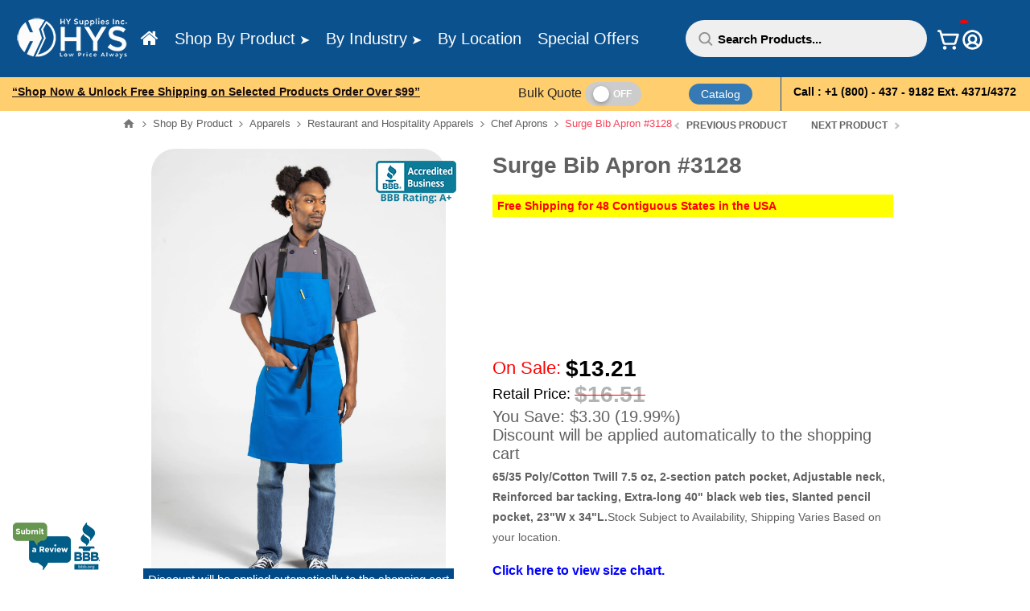

--- FILE ---
content_type: text/html; charset=utf-8
request_url: https://hysupplies.net/surge-bib-apron-3128
body_size: 98222
content:
<!DOCTYPE html>
<html lang="en"  class="html-product-details-page html-login-page html-registration-page">
<head>
    <title>Shop Surge Bib Apron #3128 | Poly Cotton Surge Bib Apron for Sale</title>
    <meta http-equiv="Content-type" content="text/html;charset=UTF-8" />
    <meta name="title" content="Shop Surge Bib Apron #3128 | Poly Cotton Surge Bib Apron for Sale" />
    <meta name="description" content="Shop Surge Bib Apron #3128 Wholesale. Made of 65/35 Poly/Cotton Twill 7.5 oz, Size 23&quot;W x 34&quot;L, 2-section patch pocket, Reinforced bar tacking, Extra-long 40&quot;.&#xD;&#xA;&#xD;&#xA;&#xD;&#xA;" />
    <meta name="keywords" content=",Bib Apron, Chef Bib Apron, Denim Bib Apron, Beard Bib Apron, Dickies Bib Apron, Bib Apron Pattern, Bib Apron White, Bib Apron No Pocketshysupplies, hysupplies Inc, hysupplies.net, hy supplies, hysupply, hy supply, hysupplies.com" />
    <meta name="generator" content="nopCommerce" />
    <meta name="viewport" content="width=device-width, initial-scale=1.0, user-scalable=0, minimum-scale=1.0, maximum-scale=1.0" />
    <link href='https://fonts.googleapis.com/css?family=Open+Sans:400,300,700&display=swap' rel='stylesheet' type='text/css'>
    <meta name="yandex-verification" content="240803899c50268c" />
    <meta name="referrer"content="no-referrer-when-downgrade">
<meta property="og:type" content="product" />
<meta property="og:title" content="Shop Surge Bib Apron #3128 | Poly Cotton Surge Bib Apron for Sale" />
<meta property="og:description" content="Shop Surge Bib Apron #3128 Wholesale. Made of 65/35 Poly/Cotton Twill 7.5 oz, Size 23&quot;W x 34&quot;L, 2-section patch pocket, Reinforced bar tacking, Extra-long 40&quot;.&#xD;&#xA;&#xD;&#xA;&#xD;&#xA;" />
<meta property="og:image" content="https://hysupplies.net/images/thumbs/0020385_surge-bib-apron-3128_550.webp" />
<meta property="og:image:url" content="https://hysupplies.net/images/thumbs/0020385_surge-bib-apron-3128_550.webp" />
<meta property="og:url" content="https://hysupplies.net/surge-bib-apron-3128" />
<meta property="og:site_name" content="HY Supplies Inc" />
<meta property="twitter:card" content="summary" />
<meta property="twitter:site" content="HY Supplies Inc" />
<meta property="twitter:title" content="Surge Bib Apron #3128" />
<meta property="twitter:description" content="Shop Surge Bib Apron #3128 Wholesale. Made of 65/35 Poly/Cotton Twill 7.5 oz, Size 23&quot;W x 34&quot;L, 2-section patch pocket, Reinforced bar tacking, Extra-long 40&quot;.&#xD;&#xA;&#xD;&#xA;&#xD;&#xA;" />
<meta property="twitter:image" content="https://hysupplies.net/images/thumbs/0020385_surge-bib-apron-3128_550.webp" />
<meta property="twitter:url" content="https://hysupplies.net/surge-bib-apron-3128" />

    

<style>
    @font-face {
        font-family: 'fontspring_demo_-_integral_Rg';
        src: url('../Themes/Pavilion/Content/fonts/fontspring-demo-integralcf-regular-webfont.woff') format('woff2'), url('../Themes/Pavilion/Content/fonts/fontspring-demo-integralcf-regular-webfont.woff') format('woff');
        font-weight: normal;
        font-style: normal;
    }
</style>

    

<style>

    .product-details-page .full-description {
        display: none;
    }
    .product-details-page .ui-tabs .full-description {
        display: block;
    }
    .product-details-page .tabhead-full-description {
        display: none;
    }
    

    .product-details-page .product-specs-box {
        display: none;
    }
    .product-details-page .ui-tabs .product-specs-box {
        display: block;
    }
    .product-details-page .ui-tabs .product-specs-box .title {
        display: none;
    }
    

    .product-details-page .product-no-reviews,
    .product-details-page .product-review-links {
        display: none;
    }
    </style><script async src="/Plugins/FoxNetSoft.GoogleAnalytics4/Scripts/GoogleAnalytics4.js"></script>
<script>
window.dataLayer = window.dataLayer || [];
var GA4_productImpressions = GA4_productImpressions || [];
var GA4_productDetails = GA4_productDetails || [];
var GA4_cartproducts = GA4_cartproducts || [];
var GA4_wishlistproducts = GA4_wishlistproducts || [];
GA4_productImpressions = [
{
  'item_name': 'White Bib Aprons - Murata Jet Spun Polyester ',
  'item_id': '671',
  'price': '246.00',
  'item_brand': 'HYS-10% Percentage Offer',
  'item_category': 'Chef Aprons ',
  'item_list_name': 'Other lists',
  'index': 1,
  'productId': 671
},{
  'item_name': 'Pencil Patch Pocket Bib Apron #3004',
  'item_id': '673',
  'price': '8.00',
  'item_brand': 'HYS-20% Percentage Offer',
  'item_category': 'Chef Aprons ',
  'item_list_name': 'Other lists',
  'index': 2,
  'productId': 673
},{
  'item_name': 'Adjustable Bib Apron #3010',
  'item_id': '675',
  'price': '7.64',
  'item_brand': 'HYS-20% Percentage Offer',
  'item_category': 'Chef Aprons ',
  'item_list_name': 'Other lists',
  'index': 3,
  'productId': 675
},{
  'item_name': 'Adjustable Pocket Bib Apron #3011',
  'item_id': '676',
  'price': '7.93',
  'item_brand': 'HYS-20% Percentage Offer',
  'item_category': 'Chef Aprons ',
  'item_list_name': 'Other lists',
  'index': 4,
  'productId': 676
}];
GA4_productDetails = [{
  'item_name': 'Surge Bib Apron #3128',
  'item_id': '2926',
  'price': '13.21',
  'item_brand': 'HYS-20% Percentage Offer',
  'item_category': 'Chef Aprons ',
  'productId': 2926
}];
dataLayer.push({
'event': 'ga4_view_item',
'ecommerce': {
'currency': 'USD',
'items': GA4_productDetails
}
});
</script>
<!-- Google tag (gtag.js) -->
<script async src="https://www.googletagmanager.com/gtag/js?id=UA-178738750-1"></script>
<script>
  window.dataLayer = window.dataLayer || [];
  function gtag(){dataLayer.push(arguments);}
  gtag('js', new Date());

  gtag('config', 'UA-178738750-1');
</script>
<!-- Global site tag (gtag.js) - Google Ads: 1067515666 -->
<script async src="https://www.googletagmanager.com/gtag/js?id=UA-178738750-1"></script>
<script>
  window.dataLayer = window.dataLayer || [];
  function gtag(){dataLayer.push(arguments);}
  gtag('js', new Date());

  gtag('config', 'UA-178738750-1');
</script>

<!-- Global site tag (gtag.js) - Google Ads: 1067515666 -->
<script async src="https://www.googletagmanager.com/gtag/js?id=AW-1067515666"></script>
<script>
  window.dataLayer = window.dataLayer || [];
  function gtag(){dataLayer.push(arguments);}
  gtag('js', new Date());

  gtag('config', 'AW-1067515666');
</script>

<script>
  gtag('config', 'AW-1067515666/brDwCPuenfMDEJL-g_0D', {
    'phone_conversion_number': '(800) 437-9182'
  });
</script>

<script>
    gtag('event', 'conversion', {
        'send_to': 'AW-1067515666/9p2kCLm9-oYYEJL-g_0D',
        'value': {TOTAL},
        'currency': 'USD',
        'transaction_id': '{ORDERID}'
    });
</script>

<!-- Google Tag Manager -->
<script>(function(w,d,s,l,i){w[l]=w[l]||[];w[l].push({'gtm.start':
new Date().getTime(),event:'gtm.js'});var f=d.getElementsByTagName(s)[0],
j=d.createElement(s),dl=l!='dataLayer'?'&l='+l:'';j.async=true;j.src=
'https://www.googletagmanager.com/gtm.js?id='+i+dl;f.parentNode.insertBefore(j,f);
})(window,document,'script','dataLayer','GTM-NZ8JCMJ');</script>
<!-- End Google Tag Manager -->


<meta name="google-site-verification" content="BX5QMZOzPv4-HpRW-EiZbdZli4lw3X4ljdyRLs4ux7U" />

<script src="https://apis.google.com/js/platform.js?onload=renderOptIn" async defer></script>

<script>
  window.renderOptIn = function() {
    window.gapi.load('surveyoptin', function() {
      window.gapi.surveyoptin.render(
        {
          // REQUIRED FIELDS
          "merchant_id": 605986090,
          "order_id": "ORDER_ID",
          "email": "CUSTOMER_EMAIL",
          "delivery_country": "COUNTRY_CODE",
          "estimated_delivery_date": "YYYY-MM-DD",

          // OPTIONAL FIELDS
          "products": [{"gtin":"GTIN1"}, {"gtin":"GTIN2"}]
        });
    });
  }
</script>

<!-- Matomo -->
<script type="text/javascript">
  var _paq = window._paq = window._paq || [];
  /* tracker methods like "setCustomDimension" should be called before "trackPageView" */
  _paq.push(['trackPageView']);
  _paq.push(['enableLinkTracking']);
  (function() {
    var u="//analytics.firstesource.com/";
    _paq.push(['setTrackerUrl', u+'matomo.php']);
    _paq.push(['setSiteId', '13']);
    var d=document, g=d.createElement('script'), s=d.getElementsByTagName('script')[0];
    g.type='text/javascript'; g.async=true; g.src=u+'matomo.js'; s.parentNode.insertBefore(g,s);
  })();
</script>
<!-- End Matomo Code -->
<!-- Matomo Tag Manager -->
<script type="text/javascript">
var _mtm = window._mtm = window._mtm || [];
_mtm.push({'mtm.startTime': (new Date().getTime()), 'event': 'mtm.Start'});
var d=document, g=d.createElement('script'), s=d.getElementsByTagName('script')[0];
g.type='text/javascript'; g.async=true; g.src='https://analytics.firstesource.com/js/container_jzssFeSn.js'; s.parentNode.insertBefore(g,s);
</script>
<!-- End Matomo Tag Manager -->
<!-- Event snippet for LP Purchases (1) conversion page -->

<!-- UET Tracking -->
<script>
  (function(w,d,t,r,u)
  {
    var f,n,i;
    w[u]=w[u]||[],f=function()
    {
      var o={ti:"138003598"};
      o.q=w[u],w[u]=new UET(o),w[u].push("pageLoad")
    },
    n=d.createElement(t),n.src=r,n.async=1,n.onload=n.onreadystatechange=function()
    {
      var s=this.readyState;
      s&&s!=="loaded"&&s!=="complete"||(f(),n.onload=n.onreadystatechange=null)
    },
    i=d.getElementsByTagName(t)[0],i.parentNode.insertBefore(n,i)
  })
  (window,document,"script","//bat.bing.com/bat.js","uetq");
</script>


<script>(function(w,d,t,r,u){var f,n,i;w[u]=w[u]||[],f=function(){var o={ti:"138003598"};o.q=w[u],w[u]=new UET(o),w[u].push("pageLoad")},n=d.createElement(t),n.src=r,n.async=1,n.onload=n.onreadystatechange=function(){var s=this.readyState;s&&s!=="loaded"&&s!=="complete"||(f(),n.onload=n.onreadystatechange=null)},i=d.getElementsByTagName(t)[0],i.parentNode.insertBefore(n,i)})(window,document,"script","//bat.bing.com/bat.js","uetq");</script>



<!-- Google tag (gtag.js) -->
<script async src="https://www.googletagmanager.com/gtag/js?id=G-TPWV1JVVCL"></script>
<script>
  window.dataLayer = window.dataLayer || [];
  function gtag(){dataLayer.push(arguments);}
  gtag('js', new Date());

  gtag('config', 'G-TPWV1JVVCL');
</script>

    



    <link href="/Themes/Pavilion/Content/css/styles.css" rel="stylesheet" type="text/css" />
<link href="/Themes/Pavilion/Content/css/tables.css" rel="stylesheet" type="text/css" />
<link href="/Themes/Pavilion/Content/css/mobile.css" rel="stylesheet" type="text/css" />
<link href="/Themes/Pavilion/Content/css/480.css" rel="stylesheet" type="text/css" />
<link href="/Themes/Pavilion/Content/css/768.css" rel="stylesheet" type="text/css" />
<link href="/Themes/Pavilion/Content/css/1024.css" rel="stylesheet" type="text/css" />
<link href="/Themes/Pavilion/Content/css/1280.css" rel="stylesheet" type="text/css" />
<link href="/Themes/Pavilion/Content/fonts/fontspring-demo-integralcf-regular-webfont.woff" rel="stylesheet" type="text/css" />
<link href="/Plugins/SevenSpikes.Core/Styles/perfect-scrollbar.min.css" rel="stylesheet" type="text/css" />
<link href="/Plugins/SevenSpikes.Nop.Plugins.PrevNextProduct/Themes/Pavilion/Content/prevnextproduct.css" rel="stylesheet" type="text/css" />
<link href="/Plugins/SevenSpikes.Nop.Plugins.CloudZoom/Themes/Pavilion/Content/cloud-zoom/CloudZoom.css" rel="stylesheet" type="text/css" />
<link href="/Plugins/SevenSpikes.Nop.Plugins.CloudZoom/Styles/Carousel/slick-slider-1.6.0.css" rel="stylesheet" type="text/css" />
<link href="/Plugins/SevenSpikes.Nop.Plugins.CloudZoom/Themes/Pavilion/Content/carousel/carousel.css" rel="stylesheet" type="text/css" />
<link href="/lib_npm/magnific-popup/magnific-popup.css" rel="stylesheet" type="text/css" />
<link href="/Plugins/SevenSpikes.Nop.Plugins.NopQuickTabs/Themes/Pavilion/Content/QuickTabs.css" rel="stylesheet" type="text/css" />
<link href="/Plugins/SevenSpikes.Nop.Plugins.MegaMenu/Themes/Pavilion/Content/MegaMenu.css" rel="stylesheet" type="text/css" />
<link href="/Plugins/SevenSpikes.Nop.Plugins.AjaxCart/Themes/Pavilion/Content/ajaxCart.css" rel="stylesheet" type="text/css" />
<link href="/Plugins/SevenSpikes.Nop.Plugins.ProductRibbons/Styles/Ribbons.common.css" rel="stylesheet" type="text/css" />
<link href="/Plugins/SevenSpikes.Nop.Plugins.ProductRibbons/Themes/Pavilion/Content/Ribbons.css" rel="stylesheet" type="text/css" />
<link href="/Plugins/SevenSpikes.Nop.Plugins.QuickView/Themes/Pavilion/Content/QuickView.css" rel="stylesheet" type="text/css" />
<link href="/lib_npm/fine-uploader/fine-uploader/fine-uploader.min.css" rel="stylesheet" type="text/css" />
<link href="/Themes/Pavilion/Content/css/theme.custom-1.css?v=9" rel="stylesheet" type="text/css" />

    
    <link rel="canonical" href="https://hysupplies.net/surge-bib-apron-3128" />

    
    
    <link rel="apple-touch-icon" sizes="180x180" href="/icons/icons_0/apple-touch-icon.png"><link rel="icon" type="image/png" sizes="32x32" href="/icons/icons_0/favicon-32x32.png"><link rel="icon" type="image/png" sizes="192x192" href="/icons/icons_0/android-chrome-192x192.png"><link rel="icon" type="image/png" sizes="16x16" href="/icons/icons_0/favicon-16x16.png"><link rel="manifest" href="/icons/icons_0/site.webmanifest"><link rel="mask-icon" href="/icons/icons_0/safari-pinned-tab.svg" color="#5bbad5"><link rel="shortcut icon" href="/icons/icons_0/favicon.ico"><meta name="msapplication-TileColor" content="#2d89ef"><meta name="msapplication-TileImage" content="/icons/icons_0/mstile-144x144.png"><meta name="msapplication-config" content="/icons/icons_0/browserconfig.xml"><meta name="theme-color" content="#ffffff">
    
    <!--Powered by nopCommerce - https://www.nopCommerce.com-->
    <!-- Matomo -->
    <script>
        var _paq = window._paq = window._paq || [];
        /* tracker methods like "setCustomDimension" should be called before "trackPageView" */
        _paq.push(['trackPageView']);
        _paq.push(['enableLinkTracking']);
        (function () {
            var u = "//analytics.cbssys.com/";
            _paq.push(['setTrackerUrl', u + 'matomo.php']);
            _paq.push(['setSiteId', '1']);
            var d = document, g = d.createElement('script'), s = d.getElementsByTagName('script')[0];
            g.async = true; g.src = u + 'matomo.js'; s.parentNode.insertBefore(g, s);
        })();
    </script>
    <!-- End Matomo Code -->


    <!-- Google Tag Manager -->
    <script>
    (function (w, d, s, l, i) {
            w[l] = w[l] || []; w[l].push({
                'gtm.start':
                    new Date().getTime(), event: 'gtm.js'
            }); var f = d.getElementsByTagName(s)[0],
                j = d.createElement(s), dl = l != 'dataLayer' ? '&l=' + l : ''; j.async = true; j.src =
                    'https://www.googletagmanager.com/gtm.js?id=' + i + dl; f.parentNode.insertBefore(j, f);
        })(window, document, 'script', 'dataLayer', 'GTM-N8PKBH9T');
    </script>
    <!-- End Google Tag Manager -->
    
   


</head>
<body class="product-details-page-body ">



    <!-- Google Tag Manager (noscript) -->
    <!-- End Google Tag Manager (noscript) -->


    

<!-- Google Tag Manager (noscript) -->
<noscript><iframe src="https://www.googletagmanager.com/ns.html?id=GTM-NZ8JCMJ"
height="0" width="0" style="display:none;visibility:hidden"></iframe></noscript>
<!-- End Google Tag Manager (noscript) -->

<div class="ajax-loading-block-window" style="display: none">
</div>
<div id="dialog-notifications-success" title="Notification" style="display:none;">
</div>
<div id="dialog-notifications-error" title="Error" style="display:none;">
</div>
<div id="dialog-notifications-warning" title="Warning" style="display:none;">
</div>
<div id="bar-notification" class="bar-notification-container" data-close="Close">
</div>



<!--[if lte IE 8]>
    <div style="clear:both;height:59px;text-align:center;position:relative;">
        <a href="http://www.microsoft.com/windows/internet-explorer/default.aspx" target="_blank">
            <img src="/Themes/Pavilion/Content/img/ie_warning.jpg" height="42" width="820" alt="You are using an outdated browser. For a faster, safer browsing experience, upgrade for free today." />
        </a>
    </div>
<![endif]-->


<div class="master-wrapper-page ">
    




<style>
    @media (min-width: 1281px) {
        .header .center, .two-columns-area > .center {
            width: 100% !important;
            padding: 0px 15px;
        }

        .header .header-upper .center {
            width: 100% !important;
            padding: 0px 15px;
            display: flex;
            flex-direction: row;
        }

        .two-columns-area-right {
            width: 100% !important;
        }
    }

    .btn-view {
        display: inline-block;
        position: relative;
        color: #fff;
        padding: .8em 1em;
        padding-right: 4.7em;
        border: none;
        border-radius: 6px;
        transition: .2s;
        margin-top: 10px;
    }

        .btn-view:before, .btn-view:after {
            position: absolute;
            top: 0;
            bottom: 0;
            right: 0;
            padding-top: inherit;
            padding-bottom: inherit;
            width: 2.8em;
            content: "\00a0";
            font-family: 'FontAwesome', sans-serif;
            font-size: 1.2em;
            text-align: center;
            transition: .2s;
            transform-origin: 50% 60%;
        }

        .btn-view:before {
            background: rgba(0,0,0,0.1);
        }

        .btn-view:hover {
            background: #0079a5;
        }

        .btn-view:active, .btn-view:focus {
            background: #002e3f;
            outline: none;
        }

    .arrow {
        background: #014a88;
    }

        .arrow:hover {
            background: #196cb3;
        }

        .arrow:active, .arrow:focus {
            background: #196cb3;
        }

        .arrow:after {
            content: "\F054";
        }

        .arrow:hover:after {
            -webkit-animation: bounceright .3s alternate ease infinite;
            animation: bounceright .3s alternate ease infinite;
        }

    .filtersGroupPanel li {
        min-height: 35px;
        margin: 10px 5px;
    }
        /* New Design - Manoj */
        .filtersGroupPanel li .filter-item-name {
            padding: 8px 12px 8px 15px;
            background-color: #f9f9f9;
            color: #2b2b2b !important;
            border-radius: 30px;
            cursor: pointer;
        }


            .filtersGroupPanel li .filter-item-name:before {
                display: none;
            }

    @-webkit-keyframes bounceright {
        from {
            -webkit-transform: translateX(0);
        }

        to {
            -webkit-transform: translateX(3px);
        }
    }

    @keyframes bounceright {
        from {
            transform: translateX(0);
        }

        to {
            transform: translateX(3px);
        }
    }

    @media all and (min-width: 1180px) and (max-width: 1401px) and (orientation:landscape) {
        .ajaxCart {
            position: fixed;
            margin: 0 auto !important;
            z-index: 1070;
            width: 750px !important;
            border: 1px solid #e9e9e9;
            box-shadow: 0px 1px 8px rgba(0, 0, 0, 0.1);
            background-color: #fff;
            padding: 0 !important;
            top: 15% !important;
        }

        @media all and (min-width: 1025px) and (max-width: 1366px) and (orientation:landscape) {
            .ajaxCart {
                position: fixed;
                margin: 0 auto !important;
                z-index: 1070;
                width: 750px !important;
                border: 1px solid #e9e9e9;
                box-shadow: 0px 1px 8px rgba(0, 0, 0, 0.1);
                background-color: #fff;
                padding: 0 !important;
                top: 15% !important;
                /* transform: translateY(-95%); */
            }
        }
    }
</style>

<div class="header">

    <div style="text-align:center">
        
    </div>
    <div style="clear:both"></div>
    





    <div class="fix-top">
        <div class="header-middle">
            <div class="center">

                <div class="header-logo">
                    



<a href="/" class="logo">
    <img title="" alt="HY Supplies Inc" src="/images/thumbs/HYS-Logo-Wht_150.png">

</a>
                </div>
                <div class="header-menu-parent" id="MenuIdVal">
                    <div class="header-menu categories-in-side-panel">
                        <div class="close-menu">
                            <span>Close</span>
                        </div>



    <ul class="mega-menu"
        data-isRtlEnabled="false"
        data-enableClickForDropDown="false">


<li class="home ">

    <a href="/" class="" title="Home" ><span> Home</span></a>

</li>



<li class="has-sublist mega-menu-categories root-category-items">

        <a class="with-subcategories" href="/shop-by-product"><span>Shop By Product</span></a>

        <div class="plus-button"></div>
        <div class="sublist-wrap">
            <ul class="sublist">
                <li class="back-button">
                    <span>Back</span>
                </li>
                
        <li class="has-sublist">
            <a href="/wholesale-workwear-apparels" title="Apparels" class="with-subcategories"><span>Apparels</span></a>
            <div class="plus-button"></div>
            <div class="sublist-wrap">
                <ul class="sublist">
                    <li class="back-button">
                        <span>Back</span>
                    </li>
                    
        <li class="has-sublist">
            <a href="/healthcare-apparels" title="Healthcare Apparels" class="with-subcategories"><span>Healthcare Apparels</span></a>
            <div class="plus-button"></div>
            <div class="sublist-wrap">
                <ul class="sublist">
                    <li class="back-button">
                        <span>Back</span>
                    </li>
                    
        <li>
            <a class="lastLevelCategory" href="/medical-scrubs" title="Medical Scrubs"><span>Medical Scrubs</span></a>



        </li>
        <li>
            <a class="lastLevelCategory" href="/medical-unisex-lab-coats" title="Medical Unisex Lab Coats "><span>Medical Unisex Lab Coats </span></a>



        </li>
        <li>
            <a class="lastLevelCategory" href="/medical-warmup-jackets" title="Warmup Jackets "><span>Warmup Jackets </span></a>



        </li>
        <li>
            <a class="lastLevelCategory" href="/healthcare-patient-gowns" title="Healthcare Gowns"><span>Healthcare Gowns</span></a>



        </li>
        <li>
            <a class="lastLevelCategory" href="/hospital-patient-robes" title="Hospital Patient Robes"><span>Hospital Patient Robes</span></a>



        </li>
        <li>
            <a class="lastLevelCategory" href="/wholesale-hospital-pajamas" title="Hospital Pajamas"><span>Hospital Pajamas</span></a>



        </li>
        <li>
            <a class="lastLevelCategory" href="/adult-bibs-clothing-protectors" title="Adult Bibs | Clothing Protectors "><span>Adult Bibs | Clothing Protectors </span></a>



        </li>


                </ul>
            </div>
        </li>
        <li class="has-sublist">
            <a href="/restaurant-and-hospitality-apparels" title="Restaurant and Hospitality Apparels" class="with-subcategories"><span>Restaurant and Hospitality Apparels</span></a>
            <div class="plus-button"></div>
            <div class="sublist-wrap">
                <ul class="sublist">
                    <li class="back-button">
                        <span>Back</span>
                    </li>
                    
        <li>
            <a class="lastLevelCategory" href="/cleaning-towels" title="Cleaning Towels"><span>Cleaning Towels</span></a>



        </li>
        <li>
            <a class="lastLevelCategory" href="/chef-aprons-restaurant-workwear" title="Chef Aprons "><span>Chef Aprons </span></a>



        </li>
        <li>
            <a class="lastLevelCategory" href="/chef-coats-restaurant-workwear" title="Chef Coats "><span>Chef Coats </span></a>



        </li>
        <li>
            <a class="lastLevelCategory" href="/chef-shirts-restaurant-workwear" title="Chef Shirts "><span>Chef Shirts </span></a>



        </li>
        <li>
            <a class="lastLevelCategory" href="/chef-hats-restaurant-workwear" title="Chef Hats "><span>Chef Hats </span></a>



        </li>


                </ul>
            </div>
        </li>


                </ul>
            </div>
        </li>
        <li class="has-sublist">
            <a href="/workwear-aprons" title="Aprons" class="with-subcategories"><span>Aprons</span></a>
            <div class="plus-button"></div>
            <div class="sublist-wrap">
                <ul class="sublist">
                    <li class="back-button">
                        <span>Back</span>
                    </li>
                    
        <li>
            <a class="lastLevelCategory" href="/bibs-aprons" title="Bibs Aprons "><span>Bibs Aprons </span></a>



        </li>
        <li>
            <a class="lastLevelCategory" href="/bistro-aprons" title="Bistro Aprons "><span>Bistro Aprons </span></a>



        </li>
        <li>
            <a class="lastLevelCategory" href="/waist-aprons" title="Waist Aprons "><span>Waist Aprons </span></a>



        </li>
        <li>
            <a class="lastLevelCategory" href="/salon-aprons-smocks" title="Salon Aprons and Smocks "><span>Salon Aprons and Smocks </span></a>



        </li>


                </ul>
            </div>
        </li>
        <li>
            <a class="lastLevelCategory" href="/adult-terry-bibs" title="Adult Bibs"><span>Adult Bibs</span></a>



        </li>
        <li>
            <a class="lastLevelCategory" href="/hotel-bathrobes-collections" title="Bathrobes"><span>Bathrobes</span></a>



        </li>
        <li>
            <a class="lastLevelCategory" href="/hotel-bath-rugs" title="Bath Rugs"><span>Bath Rugs</span></a>



        </li>
        <li>
            <a class="lastLevelCategory" href="/blankets" title="Blankets"><span>Blankets</span></a>



        </li>
        <li>
            <a class="lastLevelCategory" href="/hospitality-commercial-floor-mats" title="Commercial Floor Mats"><span>Commercial Floor Mats</span></a>



        </li>
        <li class="has-sublist">
            <a href="/incontinence-products-underpads" title="Incontinence Products | Underpads" class="with-subcategories"><span>Incontinence Products | Underpads</span></a>
            <div class="plus-button"></div>
            <div class="sublist-wrap">
                <ul class="sublist">
                    <li class="back-button">
                        <span>Back</span>
                    </li>
                    
        <li>
            <a class="lastLevelCategory" href="/washable-reusable-underpads" title="Washable and Reusable Underpads "><span>Washable and Reusable Underpads </span></a>



        </li>
        <li>
            <a class="lastLevelCategory" href="/mens-incontinence-panties" title="Men&#x27;s Incontinence Briefs "><span>Men&#x27;s Incontinence Briefs </span></a>



        </li>
        <li>
            <a class="lastLevelCategory" href="/womens-incontinence-panties" title="Women&#x27;s Incontinence Panties "><span>Women&#x27;s Incontinence Panties </span></a>



        </li>
        <li>
            <a class="lastLevelCategory" href="/chair-incontinence-pads" title="Chair Incontinence Pads "><span>Chair Incontinence Pads </span></a>



        </li>
        <li>
            <a class="lastLevelCategory" href="/incontinence-cover-ups" title="Incontinence Cover Ups "><span>Incontinence Cover Ups </span></a>



        </li>


                </ul>
            </div>
        </li>
        <li>
            <a class="lastLevelCategory" href="/hotel-inroom-amenities" title="In Room Amenities"><span>In Room Amenities</span></a>



        </li>
        <li>
            <a class="lastLevelCategory" href="/reusable-underpads-for-bed" title="Reusable Underpads for Bed"><span>Reusable Underpads for Bed</span></a>



        </li>
        <li>
            <a class="lastLevelCategory" href="/general-cleaning-supplies" title="Janitorial Cleaning Supplies"><span>Janitorial Cleaning Supplies</span></a>



        </li>
        <li>
            <a class="lastLevelCategory" href="/lab-coats" title="Lab Coats"><span>Lab Coats</span></a>



        </li>
        <li class="has-sublist">
            <a href="/wholesale-towels" title="Towels" class="with-subcategories"><span>Towels</span></a>
            <div class="plus-button"></div>
            <div class="sublist-wrap">
                <ul class="sublist">
                    <li class="back-button">
                        <span>Back</span>
                    </li>
                    
        <li>
            <a class="lastLevelCategory" href="/wholesale-bar-mop-towels" title="Bar Mop Towels "><span>Bar Mop Towels </span></a>



        </li>
        <li>
            <a class="lastLevelCategory" href="/bleach-safe-towels" title="Bleach Safe Towels"><span>Bleach Safe Towels</span></a>



        </li>
        <li>
            <a class="lastLevelCategory" href="/cabana-stripe-towels" title="Cabana Stripe Pool Towels"><span>Cabana Stripe Pool Towels</span></a>



        </li>
        <li>
            <a class="lastLevelCategory" href="/wholesale-cleaning-towels" title="Cleaning Towels"><span>Cleaning Towels</span></a>



        </li>
        <li>
            <a class="lastLevelCategory" href="/center-striped-towels" title="Center Stripe Towels"><span>Center Stripe Towels</span></a>



        </li>
        <li>
            <a class="lastLevelCategory" href="/color-towels" title="Color Towels"><span>Color Towels</span></a>



        </li>
        <li>
            <a class="lastLevelCategory" href="/glass-huck-towels" title="Glass and Huck Towels"><span>Glass and Huck Towels</span></a>



        </li>
        <li>
            <a class="lastLevelCategory" href="/golf-towel-fingertip-towel" title="Golf Towel | Fingertip Towel"><span>Golf Towel | Fingertip Towel</span></a>



        </li>
        <li>
            <a class="lastLevelCategory" href="/hair-beauty-salon-towels" title="Hair/Beauty Salon Towels "><span>Hair/Beauty Salon Towels </span></a>



        </li>
        <li>
            <a class="lastLevelCategory" href="/hotel-towels" title="Hotel Towels"><span>Hotel Towels</span></a>



        </li>
        <li>
            <a class="lastLevelCategory" href="/kitchen-cleaning-towels" title="Kitchen Cleaning Towels"><span>Kitchen Cleaning Towels</span></a>



        </li>
        <li>
            <a class="lastLevelCategory" href="/lounge-chair-cover-towels" title="Lounge Chair Cover Towels"><span>Lounge Chair Cover Towels</span></a>



        </li>
        <li>
            <a class="lastLevelCategory" href="/sports-gym-fitness-towels" title="Sports and Fitness Towels"><span>Sports and Fitness Towels</span></a>



        </li>
        <li>
            <a class="lastLevelCategory" href="/spa-towels" title="Spa Towels"><span>Spa Towels</span></a>



        </li>
        <li>
            <a class="lastLevelCategory" href="/luxury-bath-towels-for-hotels" title="Luxury Bath Towels for Hotels"><span>Luxury Bath Towels for Hotels</span></a>



        </li>
        <li>
            <a class="lastLevelCategory" href="/pool-beach-towels" title="Pool Towels/Beach Towels"><span>Pool Towels/Beach Towels</span></a>



        </li>
        <li>
            <a class="lastLevelCategory" href="/rally-towels" title="Rally Towels"><span>Rally Towels</span></a>



        </li>
        <li>
            <a class="lastLevelCategory" href="/washcloth" title="Washcloth"><span>Washcloth</span></a>



        </li>
        <li>
            <a class="lastLevelCategory" href="/white-towels" title="White Towels"><span>White Towels</span></a>



        </li>
        <li>
            <a class="lastLevelCategory" href="/ymca-towels" title="YMCA Towels "><span>YMCA Towels </span></a>



        </li>


                </ul>
            </div>
        </li>
        <li class="has-sublist">
            <a href="/premium-table-linens" title="Table Linen" class="with-subcategories"><span>Table Linen</span></a>
            <div class="plus-button"></div>
            <div class="sublist-wrap">
                <ul class="sublist">
                    <li class="back-button">
                        <span>Back</span>
                    </li>
                    
        <li>
            <a class="lastLevelCategory" href="/riegel-permalux-table-linens" title="Riegel Permalux Table Linens"><span>Riegel Permalux Table Linens</span></a>



        </li>
        <li>
            <a class="lastLevelCategory" href="/linen-napkin" title="Table Napkins"><span>Table Napkins</span></a>



        </li>
        <li>
            <a class="lastLevelCategory" href="/wholesale-tablelcloth" title="Wholesale Tablelcloth"><span>Wholesale Tablelcloth</span></a>



        </li>
        <li>
            <a class="lastLevelCategory" href="/100-cotton-blended-table-linen" title="100% Cotton &amp; Blended Table Linen"><span>100% Cotton &amp; Blended Table Linen</span></a>



        </li>
        <li>
            <a class="lastLevelCategory" href="/wholesale-tableskirts" title="Table Skirts"><span>Table Skirts</span></a>



        </li>
        <li>
            <a class="lastLevelCategory" href="/wholesale-placemats-runners" title="Placemats &amp; Runners"><span>Placemats &amp; Runners</span></a>



        </li>
        <li>
            <a class="lastLevelCategory" href="/wholesale-backdrop-drapes" title="Wholesale Backdrop Drapes"><span>Wholesale Backdrop Drapes</span></a>



        </li>
        <li>
            <a class="lastLevelCategory" href="/chair-covers-ties" title="Chair Covers &amp; Ties"><span>Chair Covers &amp; Ties</span></a>



        </li>
        <li>
            <a class="lastLevelCategory" href="/table-linens-accessories" title="Table Linens Accessories"><span>Table Linens Accessories</span></a>



        </li>


                </ul>
            </div>
        </li>
        <li class="has-sublist">
            <a href="/shower-curtains-1" title="Shower Curtains" class="with-subcategories"><span>Shower Curtains</span></a>
            <div class="plus-button"></div>
            <div class="sublist-wrap">
                <ul class="sublist">
                    <li class="back-button">
                        <span>Back</span>
                    </li>
                    
        <li>
            <a class="lastLevelCategory" href="/hotel-bathroom-curtains" title="HANG2IT Shower Curtains"><span>HANG2IT Shower Curtains</span></a>



        </li>
        <li>
            <a class="lastLevelCategory" href="/flame-resistant-curtains" title="Flame-Resistant Curtains"><span>Flame-Resistant Curtains</span></a>



        </li>
        <li>
            <a class="lastLevelCategory" href="/bathroom-decor-shower-curtains" title="Eco-Friendly Shower Curtains"><span>Eco-Friendly Shower Curtains</span></a>



        </li>
        <li>
            <a class="lastLevelCategory" href="/plain-fabric-shower-curtains" title="Plain Fabric Shower Curtains"><span>Plain Fabric Shower Curtains</span></a>



        </li>
        <li>
            <a class="lastLevelCategory" href="/vinyl-fabric-shower-curtains" title="Vinyl Shower Curtains"><span>Vinyl Shower Curtains</span></a>



        </li>
        <li>
            <a class="lastLevelCategory" href="/waffle-shower-curtains" title="Waffle Shower Curtains"><span>Waffle Shower Curtains</span></a>



        </li>
        <li>
            <a class="lastLevelCategory" href="/shower-curtains-liners" title="Shower Curtains Liners"><span>Shower Curtains Liners</span></a>



        </li>
        <li>
            <a class="lastLevelCategory" href="/shower-curtains-hooks-rods" title="Shower Curtains Hooks &amp; Shower Rods / Seats"><span>Shower Curtains Hooks &amp; Shower Rods / Seats</span></a>



        </li>


                </ul>
            </div>
        </li>
        <li class="has-sublist">
            <a href="/hospitality-sheets" title="Sheets" class="with-subcategories"><span>Sheets</span></a>
            <div class="plus-button"></div>
            <div class="sublist-wrap">
                <ul class="sublist">
                    <li class="back-button">
                        <span>Back</span>
                    </li>
                    
        <li>
            <a class="lastLevelCategory" href="/twin-size-sheets-130" title="T-130 Sheets "><span>T-130 Sheets </span></a>



        </li>
        <li>
            <a class="lastLevelCategory" href="/t-180-hospitality-sheets" title="T-180 Hospitality Sheets"><span>T-180 Hospitality Sheets</span></a>



        </li>
        <li>
            <a class="lastLevelCategory" href="/t-200-hospitality-sheets" title="T-200 Hospitality Sheets"><span>T-200 Hospitality Sheets</span></a>



        </li>
        <li>
            <a class="lastLevelCategory" href="/t-210-hospitality-sheets" title="T-210 Hospitality Sheets"><span>T-210 Hospitality Sheets</span></a>



        </li>
        <li>
            <a class="lastLevelCategory" href="/t-250-hospitality-sheets" title="T-250 Premium Hotel Sheets"><span>T-250 Premium Hotel Sheets</span></a>



        </li>
        <li>
            <a class="lastLevelCategory" href="/t-300-hospitality-sheets" title="T-300 Luxury Hotel Sheets"><span>T-300 Luxury Hotel Sheets</span></a>



        </li>
        <li>
            <a class="lastLevelCategory" href="/t-400-hospitality-sheets" title="T-400 Luxury Hotel Sheets"><span>T-400 Luxury Hotel Sheets</span></a>



        </li>
        <li>
            <a class="lastLevelCategory" href="/100-cotton-hotel-sheets" title="100% Cotton Hotel Sheets"><span>100% Cotton Hotel Sheets</span></a>



        </li>
        <li>
            <a class="lastLevelCategory" href="/microfiber-bed-sheets" title="Microfiber Bed Sheets"><span>Microfiber Bed Sheets</span></a>



        </li>


                </ul>
            </div>
        </li>
        <li>
            <a class="lastLevelCategory" href="/protective-bedding-bed-pads" title="Protective Bedding | Bed Pads"><span>Protective Bedding | Bed Pads</span></a>



        </li>
        <li>
            <a class="lastLevelCategory" href="/jail-linens-prison-bedding" title="Prison Bedding"><span>Prison Bedding</span></a>



        </li>
        <li class="has-sublist">
            <a href="/branded-pillows" title="Pillows" class="with-subcategories"><span>Pillows</span></a>
            <div class="plus-button"></div>
            <div class="sublist-wrap">
                <ul class="sublist">
                    <li class="back-button">
                        <span>Back</span>
                    </li>
                    
        <li>
            <a class="lastLevelCategory" href="/hotel-brand-pillows" title="Hotel Brand Pillows"><span>Hotel Brand Pillows</span></a>



        </li>
        <li>
            <a class="lastLevelCategory" href="/luxury-hotel-pillows" title="Luxury Hotel Pillows"><span>Luxury Hotel Pillows</span></a>



        </li>
        <li>
            <a class="lastLevelCategory" href="/hospital-pillows" title="Healthcare Pillows"><span>Healthcare Pillows</span></a>



        </li>
        <li>
            <a class="lastLevelCategory" href="/clinical-pillows" title="Hospital Pillows"><span>Hospital Pillows</span></a>



        </li>
        <li>
            <a class="lastLevelCategory" href="/disposable-pillows" title="Disposable Pillows"><span>Disposable Pillows</span></a>



        </li>
        <li>
            <a class="lastLevelCategory" href="/down-pillows-feather-pillows" title="Down Pillows | Feather Pillows"><span>Down Pillows | Feather Pillows</span></a>



        </li>
        <li>
            <a class="lastLevelCategory" href="/down-alternative-pillows" title="Down Alternative Pillows"><span>Down Alternative Pillows</span></a>



        </li>


                </ul>
            </div>
        </li>
        <li>
            <a class="lastLevelCategory" href="/hospitality-clearance-closeout-items" title="Clearance &amp; Closeout"><span>Clearance &amp; Closeout</span></a>



        </li>

            </ul>
        </div>

</li>

<li class="has-sublist mega-menu-categories root-category-items">

        <a class="with-subcategories" href="/by-industry"><span>By Industry</span></a>

        <div class="plus-button"></div>
        <div class="sublist-wrap">
            <ul class="sublist">
                <li class="back-button">
                    <span>Back</span>
                </li>
                
        <li class="has-sublist">
            <a href="/healthcare-textiles" title="Healthcare Textiles" class="with-subcategories"><span>Healthcare Textiles</span></a>
            <div class="plus-button"></div>
            <div class="sublist-wrap">
                <ul class="sublist">
                    <li class="back-button">
                        <span>Back</span>
                    </li>
                    
        <li class="has-sublist">
            <a href="/healthcare-gown" title="Wholesale Healthcare Gowns" class="with-subcategories"><span>Wholesale Healthcare Gowns</span></a>
            <div class="plus-button"></div>
            <div class="sublist-wrap">
                <ul class="sublist">
                    <li class="back-button">
                        <span>Back</span>
                    </li>
                    
        <li class="has-sublist">
            <a href="/patient-gowns-healthcare-textiles" title="Patient Gowns Wholesale" class="with-subcategories"><span>Patient Gowns Wholesale</span></a>
            <div class="plus-button"></div>
            <div class="sublist-wrap">
                <ul class="sublist">
                    <li class="back-button">
                        <span>Back</span>
                    </li>
                    
        <li>
            <a class="lastLevelCategory" href="/patient-gowns-healthcare-industry" title="Wholesale Hospital Patient gowns"><span>Wholesale Hospital Patient gowns</span></a>



        </li>
        <li>
            <a class="lastLevelCategory" href="/bariatric-gowns" title="Bariatric Patient Gowns"><span>Bariatric Patient Gowns</span></a>



        </li>
        <li>
            <a class="lastLevelCategory" href="/hi-risk-elopement-and-psych-gowns" title="Hi-Risk Elopement and Psych Gowns"><span>Hi-Risk Elopement and Psych Gowns</span></a>



        </li>


                </ul>
            </div>
        </li>
        <li>
            <a class="lastLevelCategory" href="/barrier-surgical-gowns" title="Barrier Gowns &amp; Quarpel Barrier Gowns"><span>Barrier Gowns &amp; Quarpel Barrier Gowns</span></a>



        </li>
        <li>
            <a class="lastLevelCategory" href="/reusable-isolation-gowns" title="Reusable Isolation Gowns"><span>Reusable Isolation Gowns</span></a>



        </li>
        <li>
            <a class="lastLevelCategory" href="/poplin-robe" title="Poplin Robes with Pockets"><span>Poplin Robes with Pockets</span></a>



        </li>
        <li>
            <a class="lastLevelCategory" href="/cover-gowns" title="Medical Cover Gowns"><span>Medical Cover Gowns</span></a>



        </li>
        <li>
            <a class="lastLevelCategory" href="/seersucker-robes" title="Seersucker Robes with Snaps and Two Pockets"><span>Seersucker Robes with Snaps and Two Pockets</span></a>



        </li>
        <li>
            <a class="lastLevelCategory" href="/hospital-pajamas-snap-closures" title="Hospital Pajamas Wholesale"><span>Hospital Pajamas Wholesale</span></a>



        </li>
        <li>
            <a class="lastLevelCategory" href="/nursing-gown" title="Maternity Gowns - Nursing Slits"><span>Maternity Gowns - Nursing Slits</span></a>



        </li>
        <li class="has-sublist">
            <a href="/exam-gowns" title="Patient Exam Gowns in Bulk" class="with-subcategories"><span>Patient Exam Gowns in Bulk</span></a>
            <div class="plus-button"></div>
            <div class="sublist-wrap">
                <ul class="sublist">
                    <li class="back-button">
                        <span>Back</span>
                    </li>
                    
        <li>
            <a class="lastLevelCategory" href="/mammography-capes" title="Mammography Medical Exam Gowns"><span>Mammography Medical Exam Gowns</span></a>



        </li>
        <li>
            <a class="lastLevelCategory" href="/examination-and-x-ray-gowns" title="Examination and X-Ray Gowns"><span>Examination and X-Ray Gowns</span></a>



        </li>


                </ul>
            </div>
        </li>
        <li>
            <a class="lastLevelCategory" href="/pediatric-and-youth" title="Pediatric &amp; Youth Hospital Gowns"><span>Pediatric &amp; Youth Hospital Gowns</span></a>



        </li>


                </ul>
            </div>
        </li>
        <li class="has-sublist">
            <a href="/medical-apparels" title="Medical  Apparels Wholesale" class="with-subcategories"><span>Medical  Apparels Wholesale</span></a>
            <div class="plus-button"></div>
            <div class="sublist-wrap">
                <ul class="sublist">
                    <li class="back-button">
                        <span>Back</span>
                    </li>
                    
        <li class="has-sublist">
            <a href="/medical-scrubs-wholesale" title="Medical Scrubs - Shirts and Pants" class="with-subcategories"><span>Medical Scrubs - Shirts and Pants</span></a>
            <div class="plus-button"></div>
            <div class="sublist-wrap">
                <ul class="sublist">
                    <li class="back-button">
                        <span>Back</span>
                    </li>
                    
        <li>
            <a class="lastLevelCategory" href="/medical-scrub-tops" title="Medical Scrub Shirts"><span>Medical Scrub Shirts</span></a>



        </li>
        <li>
            <a class="lastLevelCategory" href="/medical-scrub-pants-unisex" title="Medical Uniforms - Scrub Pants"><span>Medical Uniforms - Scrub Pants</span></a>



        </li>


                </ul>
            </div>
        </li>
        <li>
            <a class="lastLevelCategory" href="/warm-up-scrub-jackets" title="Warm up Scrub Jackets"><span>Warm up Scrub Jackets</span></a>



        </li>
        <li>
            <a class="lastLevelCategory" href="/wholesale-lab-coats" title="Unisex Medical Lab coats"><span>Unisex Medical Lab coats</span></a>



        </li>
        <li>
            <a class="lastLevelCategory" href="/hyperbaric-supplies" title="Hyperbaric Clothings"><span>Hyperbaric Clothings</span></a>



        </li>


                </ul>
            </div>
        </li>
        <li class="has-sublist">
            <a href="/medical-hospital-linens" title="Medical &amp; Hospital Linens" class="with-subcategories"><span>Medical &amp; Hospital Linens</span></a>
            <div class="plus-button"></div>
            <div class="sublist-wrap">
                <ul class="sublist">
                    <li class="back-button">
                        <span>Back</span>
                    </li>
                    
        <li>
            <a class="lastLevelCategory" href="/hospital-bed-sheets" title="Hospital Bed Sheets"><span>Hospital Bed Sheets</span></a>



        </li>
        <li>
            <a class="lastLevelCategory" href="/healthcare-bath-linen" title="Hospital Towels Wholesale"><span>Hospital Towels Wholesale</span></a>



        </li>
        <li>
            <a class="lastLevelCategory" href="/healthcare-blankets" title="Hospital Blankets"><span>Hospital Blankets</span></a>



        </li>
        <li class="has-sublist">
            <a href="/fire-retardant-healthcare-hang-shower-curtains" title="Hospital Privacy Shower Curtains" class="with-subcategories"><span>Hospital Privacy Shower Curtains</span></a>
            <div class="plus-button"></div>
            <div class="sublist-wrap">
                <ul class="sublist">
                    <li class="back-button">
                        <span>Back</span>
                    </li>
                    
        <li>
            <a class="lastLevelCategory" href="/fire-retardant-fabrics" title="Fire Retardant Shower Curtains"><span>Fire Retardant Shower Curtains</span></a>



        </li>
        <li>
            <a class="lastLevelCategory" href="/fire-retardant-vinyl" title="Fire Retardant Vinyl"><span>Fire Retardant Vinyl</span></a>



        </li>
        <li>
            <a class="lastLevelCategory" href="/laminated-fabrics" title="Colored Laminated Fabric Curtain"><span>Colored Laminated Fabric Curtain</span></a>



        </li>
        <li>
            <a class="lastLevelCategory" href="/healthcare-track-hardware" title="Healthcare Track Hardware"><span>Healthcare Track Hardware</span></a>



        </li>
        <li>
            <a class="lastLevelCategory" href="/custom-disposable-cubicle-curtains-healthcare-textiles" title="Custom Disposable Cubicle Curtains"><span>Custom Disposable Cubicle Curtains</span></a>



        </li>


                </ul>
            </div>
        </li>
        <li>
            <a class="lastLevelCategory" href="/healthcare-pillows" title="Healthcare Pillows &amp; Pillowcases"><span>Healthcare Pillows &amp; Pillowcases</span></a>



        </li>
        <li>
            <a class="lastLevelCategory" href="/therapeutic-pillows" title="Therapeutic Pillows"><span>Therapeutic Pillows</span></a>



        </li>
        <li class="has-sublist">
            <a href="/adult-bibs-slipper-socks" title="Adult Bibs &amp; Slipper Socks" class="with-subcategories"><span>Adult Bibs &amp; Slipper Socks</span></a>
            <div class="plus-button"></div>
            <div class="sublist-wrap">
                <ul class="sublist">
                    <li class="back-button">
                        <span>Back</span>
                    </li>
                    
        <li>
            <a class="lastLevelCategory" href="/hospital-socks" title="Non-Slip Hospital Socks"><span>Non-Slip Hospital Socks</span></a>



        </li>
        <li>
            <a class="lastLevelCategory" href="/adult-bibs-aprons" title="Adult Bibs For Hospital"><span>Adult Bibs For Hospital</span></a>



        </li>


                </ul>
            </div>
        </li>
        <li>
            <a class="lastLevelCategory" href="/fenestrated-drapes-and-wrappers" title="Fenestrated Solid Drapes &amp; Wrappers"><span>Fenestrated Solid Drapes &amp; Wrappers</span></a>



        </li>
        <li class="has-sublist">
            <a href="/heathcare-bed-linen" title="Hospital Protective Bedding Mattress / Pillows" class="with-subcategories"><span>Hospital Protective Bedding Mattress / Pillows</span></a>
            <div class="plus-button"></div>
            <div class="sublist-wrap">
                <ul class="sublist">
                    <li class="back-button">
                        <span>Back</span>
                    </li>
                    
        <li>
            <a class="lastLevelCategory" href="/hospital-bed-mattress" title="Hospital Bed Mattress"><span>Hospital Bed Mattress</span></a>



        </li>
        <li>
            <a class="lastLevelCategory" href="/hospital-knit-fitted-sheets" title="Hospital Knitted Sheets"><span>Hospital Knitted Sheets</span></a>



        </li>


                </ul>
            </div>
        </li>


                </ul>
            </div>
        </li>


                </ul>
            </div>
        </li>
        <li class="has-sublist">
            <a href="/hospitality-linen-supplies" title="Hospitality" class="with-subcategories"><span>Hospitality</span></a>
            <div class="plus-button"></div>
            <div class="sublist-wrap">
                <ul class="sublist">
                    <li class="back-button">
                        <span>Back</span>
                    </li>
                    
        <li class="has-sublist">
            <a href="/hotel-linen-supplier" title="Hotel and Motel Textiles" class="with-subcategories"><span>Hotel and Motel Textiles</span></a>
            <div class="plus-button"></div>
            <div class="sublist-wrap">
                <ul class="sublist">
                    <li class="back-button">
                        <span>Back</span>
                    </li>
                    
        <li class="has-sublist">
            <a href="/hotel-bath-linens" title="Hotel Bath Linens" class="with-subcategories"><span>Hotel Bath Linens</span></a>
            <div class="plus-button"></div>
            <div class="sublist-wrap">
                <ul class="sublist">
                    <li class="back-button">
                        <span>Back</span>
                    </li>
                    
        <li>
            <a class="lastLevelCategory" href="/economy-towels" title="Economy Hotel Towels"><span>Economy Hotel Towels</span></a>



        </li>
        <li>
            <a class="lastLevelCategory" href="/premium-towels" title="Premium Hotel Towels"><span>Premium Hotel Towels</span></a>



        </li>
        <li>
            <a class="lastLevelCategory" href="/luxury-bath-towels" title="Luxury Bath Towels for Hotels"><span>Luxury Bath Towels for Hotels</span></a>



        </li>
        <li class="has-sublist">
            <a href="/color-bath-towel" title="Luxury Colored Hotel Towels " class="with-subcategories"><span>Luxury Colored Hotel Towels </span></a>
            <div class="plus-button"></div>
            <div class="sublist-wrap">
                <ul class="sublist">
                    <li class="back-button">
                        <span>Back</span>
                    </li>
                    
        <li>
            <a class="lastLevelCategory" href="/turkish-towel-collection" title="Wholesale Turkish Towels Collection"><span>Wholesale Turkish Towels Collection</span></a>



        </li>


                </ul>
            </div>
        </li>


                </ul>
            </div>
        </li>
        <li class="has-sublist">
            <a href="/linen-bed-sheets" title="Bulk Linen Bed Sheets for Hotels and Hospitals - Wholesale Prices " class="with-subcategories"><span>Bulk Linen Bed Sheets for Hotels and Hospitals - Wholesale Prices </span></a>
            <div class="plus-button"></div>
            <div class="sublist-wrap">
                <ul class="sublist">
                    <li class="back-button">
                        <span>Back</span>
                    </li>
                    
        <li>
            <a class="lastLevelCategory" href="/wholesale-hospitality-bed-sheets" title="T-180 Hospitality Sheets"><span>T-180 Hospitality Sheets</span></a>



        </li>
        <li>
            <a class="lastLevelCategory" href="/hotel-bed-sheets-t-200" title="T-200 Hospitality Sheets"><span>T-200 Hospitality Sheets</span></a>



        </li>
        <li>
            <a class="lastLevelCategory" href="/t-210-bed-linens" title="Wholesale T-210 Bed Linens"><span>Wholesale T-210 Bed Linens</span></a>



        </li>
        <li>
            <a class="lastLevelCategory" href="/premium-hotel-sheets-t-250" title="T-250 Premium Hotel Sheets"><span>T-250 Premium Hotel Sheets</span></a>



        </li>
        <li>
            <a class="lastLevelCategory" href="/luxury-sheets" title="T-300 Luxury Hotel Sheets"><span>T-300 Luxury Hotel Sheets</span></a>



        </li>
        <li>
            <a class="lastLevelCategory" href="/cotton-sheets" title="100% Cotton Hotel Sheets"><span>100% Cotton Hotel Sheets</span></a>



        </li>
        <li>
            <a class="lastLevelCategory" href="/t-400-luxury-hotel-sheets" title="T-400 Luxury Hotel Sheets"><span>T-400 Luxury Hotel Sheets</span></a>



        </li>
        <li>
            <a class="lastLevelCategory" href="/wholesale-microfiber-bed-sheets" title="Microfiber Bed Sheets"><span>Microfiber Bed Sheets</span></a>



        </li>
        <li>
            <a class="lastLevelCategory" href="/twin-bedsheets" title="T-130 Sheets"><span>T-130 Sheets</span></a>



        </li>


                </ul>
            </div>
        </li>
        <li>
            <a class="lastLevelCategory" href="/wholesale-blankets" title="Bulk Blankets for Hotels"><span>Bulk Blankets for Hotels</span></a>



        </li>
        <li>
            <a class="lastLevelCategory" href="/commercial-floor-mats" title="Commercial Floor Mats"><span>Commercial Floor Mats</span></a>



        </li>
        <li class="has-sublist">
            <a href="/pool-and-lounge-towels" title="Pool and Beach Towels" class="with-subcategories"><span>Pool and Beach Towels</span></a>
            <div class="plus-button"></div>
            <div class="sublist-wrap">
                <ul class="sublist">
                    <li class="back-button">
                        <span>Back</span>
                    </li>
                    
        <li>
            <a class="lastLevelCategory" href="/taupe-pool-towel-hotel-motel" title="Taupe Pool and Beach Towels"><span>Taupe Pool and Beach Towels</span></a>



        </li>
        <li>
            <a class="lastLevelCategory" href="/cabana-stripe-pool-towels" title="Cabana Stripe Pool Towels"><span>Cabana Stripe Pool Towels</span></a>



        </li>
        <li>
            <a class="lastLevelCategory" href="/wholesale-beach-towels" title="Wholesale Beach Towels"><span>Wholesale Beach Towels</span></a>



        </li>
        <li>
            <a class="lastLevelCategory" href="/lounge-cover-towels" title="Lounge Chair Cover Towels "><span>Lounge Chair Cover Towels </span></a>



        </li>
        <li>
            <a class="lastLevelCategory" href="/striped-pool-towels" title="Striped Pool and Beach Towels"><span>Striped Pool and Beach Towels</span></a>



        </li>
        <li>
            <a class="lastLevelCategory" href="/white-pool-towels" title="Wholesale White Pool Towels"><span>Wholesale White Pool Towels</span></a>



        </li>
        <li>
            <a class="lastLevelCategory" href="/beach-towels-solid-colors" title="Beach Towels Solid Colors"><span>Beach Towels Solid Colors</span></a>



        </li>
        <li>
            <a class="lastLevelCategory" href="/velour-pool-towel" title="Wholesale Velour Pool Towels"><span>Wholesale Velour Pool Towels</span></a>



        </li>
        <li>
            <a class="lastLevelCategory" href="/jacquard-printed-pool-towels" title="Pool Towels with Designs"><span>Pool Towels with Designs</span></a>



        </li>


                </ul>
            </div>
        </li>
        <li>
            <a class="lastLevelCategory" href="/protective-bedding" title="Mattress and Pillow Covers"><span>Mattress and Pillow Covers</span></a>



        </li>
        <li class="has-sublist">
            <a href="/bed-pillows" title="Bed Pillows" class="with-subcategories"><span>Bed Pillows</span></a>
            <div class="plus-button"></div>
            <div class="sublist-wrap">
                <ul class="sublist">
                    <li class="back-button">
                        <span>Back</span>
                    </li>
                    
        <li>
            <a class="lastLevelCategory" href="/institutional-pillows" title="Institutional Pillows"><span>Institutional Pillows</span></a>



        </li>


                </ul>
            </div>
        </li>
        <li class="has-sublist">
            <a href="/bathroom-shower-curtains" title="Shower Curtains and Accessories in Bulk" class="with-subcategories"><span>Shower Curtains and Accessories in Bulk</span></a>
            <div class="plus-button"></div>
            <div class="sublist-wrap">
                <ul class="sublist">
                    <li class="back-button">
                        <span>Back</span>
                    </li>
                    
        <li>
            <a class="lastLevelCategory" href="/hang2it-shower-curtains" title="HANG2IT Shower Curtains"><span>HANG2IT Shower Curtains</span></a>



        </li>
        <li>
            <a class="lastLevelCategory" href="/flame-retardant-shower-curtains" title="Flame-Resistant Curtains"><span>Flame-Resistant Curtains</span></a>



        </li>
        <li>
            <a class="lastLevelCategory" href="/eco-friendly-shower-curtains" title="Eco-Friendly Shower Curtains"><span>Eco-Friendly Shower Curtains</span></a>



        </li>
        <li>
            <a class="lastLevelCategory" href="/fabric-shower-curtains" title="Plain Fabric Shower Curtains"><span>Plain Fabric Shower Curtains</span></a>



        </li>
        <li>
            <a class="lastLevelCategory" href="/vinyl-shower-curtains" title="Vinyl Shower Curtains"><span>Vinyl Shower Curtains</span></a>



        </li>
        <li>
            <a class="lastLevelCategory" href="/hang2it-replacement-liners-price-each" title="Hang2it Replacement Liners"><span>Hang2it Replacement Liners</span></a>



        </li>
        <li>
            <a class="lastLevelCategory" href="/waffle-wave-shower-curtains" title="Waffle Shower Curtains"><span>Waffle Shower Curtains</span></a>



        </li>
        <li>
            <a class="lastLevelCategory" href="/shower-curtain-accessorieshardware" title="Shower Curtain Hooks"><span>Shower Curtain Hooks</span></a>



        </li>
        <li>
            <a class="lastLevelCategory" href="/healthcare-track-hardware-hospitality" title="Healthcare Track Hardware"><span>Healthcare Track Hardware</span></a>



        </li>


                </ul>
            </div>
        </li>
        <li>
            <a class="lastLevelCategory" href="/duvet-comforters-and-duvet-covers" title="Duvet-Comforters &amp; Duvet Covers"><span>Duvet-Comforters &amp; Duvet Covers</span></a>



        </li>
        <li>
            <a class="lastLevelCategory" href="/hotel-bathrobes" title="Hotel / Motel Bathrobes"><span>Hotel / Motel Bathrobes</span></a>



        </li>
        <li>
            <a class="lastLevelCategory" href="/bed-toppers" title="Wholesale Bed Toppers for Hotels"><span>Wholesale Bed Toppers for Hotels</span></a>



        </li>
        <li>
            <a class="lastLevelCategory" href="/bed-spreads" title="Wholesale Bedspreads for Hotels and Motels"><span>Wholesale Bedspreads for Hotels and Motels</span></a>



        </li>
        <li>
            <a class="lastLevelCategory" href="/hotel-amenities-toiletries" title="Bath Amenities &amp; Toiletries"><span>Bath Amenities &amp; Toiletries</span></a>



        </li>


                </ul>
            </div>
        </li>
        <li class="has-sublist">
            <a href="/restaurants-supplies" title="Wholesale Restaurant Textiles" class="with-subcategories"><span>Wholesale Restaurant Textiles</span></a>
            <div class="plus-button"></div>
            <div class="sublist-wrap">
                <ul class="sublist">
                    <li class="back-button">
                        <span>Back</span>
                    </li>
                    
        <li>
            <a class="lastLevelCategory" href="/kitchen-towels" title="Kitchen Cleaning Towels"><span>Kitchen Cleaning Towels</span></a>



        </li>
        <li class="has-sublist">
            <a href="/bar-mops-towels" title="Bar Mop Cleaning Towels" class="with-subcategories"><span>Bar Mop Cleaning Towels</span></a>
            <div class="plus-button"></div>
            <div class="sublist-wrap">
                <ul class="sublist">
                    <li class="back-button">
                        <span>Back</span>
                    </li>
                    
        <li>
            <a class="lastLevelCategory" href="/restaurant-mop-towels" title="Restaurant Bar Mop towels"><span>Restaurant Bar Mop towels</span></a>



        </li>
        <li>
            <a class="lastLevelCategory" href="/microfiber-bar-mop-towels" title="Microfiber Bar Mops Bulk"><span>Microfiber Bar Mops Bulk</span></a>



        </li>


                </ul>
            </div>
        </li>
        <li>
            <a class="lastLevelCategory" href="/microfiber-mop-pad" title="Microfiber Mop Pads &amp; Cleaning Cloth"><span>Microfiber Mop Pads &amp; Cleaning Cloth</span></a>



        </li>
        <li>
            <a class="lastLevelCategory" href="/center-stripe-kitchen-towel" title="Center Stripe Kitchen Towel"><span>Center Stripe Kitchen Towel</span></a>



        </li>
        <li>
            <a class="lastLevelCategory" href="/glass-towels" title="Glass and Huck Towels for Cleaning"><span>Glass and Huck Towels for Cleaning</span></a>



        </li>
        <li>
            <a class="lastLevelCategory" href="/lint-free-towel" title="Lint Free Cleaning Towels bulk"><span>Lint Free Cleaning Towels bulk</span></a>



        </li>


                </ul>
            </div>
        </li>
        <li class="has-sublist">
            <a href="/premium-linen-supplies-for-resorts-tourist-homes" title="Resort &amp; Tourist Home textiles" class="with-subcategories"><span>Resort &amp; Tourist Home textiles</span></a>
            <div class="plus-button"></div>
            <div class="sublist-wrap">
                <ul class="sublist">
                    <li class="back-button">
                        <span>Back</span>
                    </li>
                    
        <li>
            <a class="lastLevelCategory" href="/table-linen-premium-imports-resort-tourist-home" title="Table Linen Premium Imports for Resorts, Country and Golf Clubs"><span>Table Linen Premium Imports for Resorts, Country and Golf Clubs</span></a>



        </li>
        <li class="has-sublist">
            <a href="/pool-towels-for-resorts-tourist-homes" title="Wholesale Pool and Beach Towels" class="with-subcategories"><span>Wholesale Pool and Beach Towels</span></a>
            <div class="plus-button"></div>
            <div class="sublist-wrap">
                <ul class="sublist">
                    <li class="back-button">
                        <span>Back</span>
                    </li>
                    
        <li>
            <a class="lastLevelCategory" href="/white-pool-towels-w-blue-center-stripe-resorts-tourist-homes" title="White and Blue Center Stripe Beach Towels&#xA0;"><span>White and Blue Center Stripe Beach Towels&#xA0;</span></a>



        </li>
        <li>
            <a class="lastLevelCategory" href="/oxford-ribbed-white-pool-towels-with-three-stripes" title="Ribbed Three Stripe Pool Towels"><span>Ribbed Three Stripe Pool Towels</span></a>



        </li>
        <li>
            <a class="lastLevelCategory" href="/oxford-tropical-stripe-pool-bleach-safe-towels" title="Tropical Stripe Pool Towels "><span>Tropical Stripe Pool Towels </span></a>



        </li>
        <li>
            <a class="lastLevelCategory" href="/cabana-beach-and-pool-towels" title="Cabana Beach and Pool Towels"><span>Cabana Beach and Pool Towels</span></a>



        </li>
        <li>
            <a class="lastLevelCategory" href="/white-pool-beach-towels-resorts-tourist-homes" title="White Beach Towels"><span>White Beach Towels</span></a>



        </li>
        <li>
            <a class="lastLevelCategory" href="/economy-color-pool-towels-resort-tourist-home" title="Economy Color Pool Towels "><span>Economy Color Pool Towels </span></a>



        </li>
        <li>
            <a class="lastLevelCategory" href="/white-pool-towel-with-cam-dobby-border-hemmed" title="White Pool Towel With Cam Border and Dobby Border"><span>White Pool Towel With Cam Border and Dobby Border</span></a>



        </li>
        <li>
            <a class="lastLevelCategory" href="/color-pool-beach-towels-resorts-tourist-homes" title="Color Pool / Beach Towels"><span>Color Pool / Beach Towels</span></a>



        </li>
        <li>
            <a class="lastLevelCategory" href="/jacquard-6-design-assortment-beach-towels" title="Economy - Jacquard 6 Design Assortment Beach Towels"><span>Economy - Jacquard 6 Design Assortment Beach Towels</span></a>



        </li>
        <li>
            <a class="lastLevelCategory" href="/economy-2x2-cabana-stripe-assorted-beach-towel" title="Economy - Cabana Stripe Assorted Beach Towel"><span>Economy - Cabana Stripe Assorted Beach Towel</span></a>



        </li>
        <li>
            <a class="lastLevelCategory" href="/economy-2x2-cabana-multicolor-stripe-beach-towels" title="Economy - Cabana Multicolor Stripe Beach Towel"><span>Economy - Cabana Multicolor Stripe Beach Towel</span></a>



        </li>


                </ul>
            </div>
        </li>


                </ul>
            </div>
        </li>


                </ul>
            </div>
        </li>
        <li class="has-sublist">
            <a href="/chef-uniform" title="Hospitality Workwear &amp; Chef Uniforms" class="with-subcategories"><span>Hospitality Workwear &amp; Chef Uniforms</span></a>
            <div class="plus-button"></div>
            <div class="sublist-wrap">
                <ul class="sublist">
                    <li class="back-button">
                        <span>Back</span>
                    </li>
                    
        <li class="has-sublist">
            <a href="/aprons-chef-works" title="Aprons - Chef Works" class="with-subcategories"><span>Aprons - Chef Works</span></a>
            <div class="plus-button"></div>
            <div class="sublist-wrap">
                <ul class="sublist">
                    <li class="back-button">
                        <span>Back</span>
                    </li>
                    
        <li>
            <a class="lastLevelCategory" href="/bib-aprons-style" title="Wholesale Bib Aprons for Men and Women"><span>Wholesale Bib Aprons for Men and Women</span></a>



        </li>
        <li>
            <a class="lastLevelCategory" href="/waist-aprons-style" title="Professional Waist Aprons"><span>Professional Waist Aprons</span></a>



        </li>
        <li>
            <a class="lastLevelCategory" href="/bistro-aprons-style" title="Unisex Bistro Chef Aprons"><span>Unisex Bistro Chef Aprons</span></a>



        </li>


                </ul>
            </div>
        </li>
        <li>
            <a class="lastLevelCategory" href="/black-chef-aprons" title="Professional UT Black Collection Chef Aprons"><span>Professional UT Black Collection Chef Aprons</span></a>



        </li>
        <li class="has-sublist">
            <a href="/chef-coats" title="Men&#x27;s and Women&#x27;s Chef Coats" class="with-subcategories"><span>Men&#x27;s and Women&#x27;s Chef Coats</span></a>
            <div class="plus-button"></div>
            <div class="sublist-wrap">
                <ul class="sublist">
                    <li class="back-button">
                        <span>Back</span>
                    </li>
                    
        <li>
            <a class="lastLevelCategory" href="/executive-chef-coats" title="Executive Chef Coats"><span>Executive Chef Coats</span></a>



        </li>
        <li>
            <a class="lastLevelCategory" href="/short-sleeve-chef-coat" title="Short Sleeve - Chef Coat"><span>Short Sleeve - Chef Coat</span></a>



        </li>
        <li>
            <a class="lastLevelCategory" href="/long-sleeve" title="Long Sleeve Chef coats"><span>Long Sleeve Chef coats</span></a>



        </li>


                </ul>
            </div>
        </li>
        <li class="has-sublist">
            <a href="/chef-pants" title="Men&#x27;s and Women&#x27;s Chef Pants" class="with-subcategories"><span>Men&#x27;s and Women&#x27;s Chef Pants</span></a>
            <div class="plus-button"></div>
            <div class="sublist-wrap">
                <ul class="sublist">
                    <li class="back-button">
                        <span>Back</span>
                    </li>
                    
        <li>
            <a class="lastLevelCategory" href="/baggy-pants-style" title="Shop Baggy Pants Online"><span>Shop Baggy Pants Online</span></a>



        </li>
        <li>
            <a class="lastLevelCategory" href="/chefs-cargo-pants-for-unisex" title="Chefs Cargo Pants for Unisex"><span>Chefs Cargo Pants for Unisex</span></a>



        </li>
        <li>
            <a class="lastLevelCategory" href="/executive-chef-pants" title="Executive Chef Pants"><span>Executive Chef Pants</span></a>



        </li>


                </ul>
            </div>
        </li>
        <li class="has-sublist">
            <a href="/chef-shirts" title="Chef Shirts Wholesale" class="with-subcategories"><span>Chef Shirts Wholesale</span></a>
            <div class="plus-button"></div>
            <div class="sublist-wrap">
                <ul class="sublist">
                    <li class="back-button">
                        <span>Back</span>
                    </li>
                    
        <li>
            <a class="lastLevelCategory" href="/utility-shirts-style" title="Workwear - Utility Shirts"><span>Workwear - Utility Shirts</span></a>



        </li>
        <li>
            <a class="lastLevelCategory" href="/pro-vent-shirts" title="Pro Vent Utility Shirts"><span>Pro Vent Utility Shirts</span></a>



        </li>


                </ul>
            </div>
        </li>
        <li>
            <a class="lastLevelCategory" href="/moisture-wicking-chef-coat" title="Moisture Wicking Chef Wear Bulk"><span>Moisture Wicking Chef Wear Bulk</span></a>



        </li>
        <li>
            <a class="lastLevelCategory" href="/womens-chef-coats-chef-pants" title="Women&#x27;s Chef Coats &amp; Chef Pants"><span>Women&#x27;s Chef Coats &amp; Chef Pants</span></a>



        </li>
        <li class="has-sublist">
            <a href="/chef-hats-neckerchiefs" title="Chef Hats and Neckerchiefs" class="with-subcategories"><span>Chef Hats and Neckerchiefs</span></a>
            <div class="plus-button"></div>
            <div class="sublist-wrap">
                <ul class="sublist">
                    <li class="back-button">
                        <span>Back</span>
                    </li>
                    
        <li>
            <a class="lastLevelCategory" href="/classic-chef-hats-style" title="Classic Restaurant Chef Hats"><span>Classic Restaurant Chef Hats</span></a>



        </li>
        <li>
            <a class="lastLevelCategory" href="/beanies-style" title="Unisex Chef Beanies"><span>Unisex Chef Beanies</span></a>



        </li>
        <li>
            <a class="lastLevelCategory" href="/skull-caps-hats-neckerchief" title="Skull Caps &amp; Hats Neckerchief"><span>Skull Caps &amp; Hats Neckerchief</span></a>



        </li>


                </ul>
            </div>
        </li>


                </ul>
            </div>
        </li>
        <li class="has-sublist">
            <a href="/industrial-wear-regent-apparel" title="Industrial Wear" class="with-subcategories"><span>Industrial Wear</span></a>
            <div class="plus-button"></div>
            <div class="sublist-wrap">
                <ul class="sublist">
                    <li class="back-button">
                        <span>Back</span>
                    </li>
                    
        <li>
            <a class="lastLevelCategory" href="/industrial-wear" title="Industrial Wear-Regent Apparel"><span>Industrial Wear-Regent Apparel</span></a>



        </li>


                </ul>
            </div>
        </li>
        <li class="has-sublist">
            <a href="/salon-textiles" title="Salon Textiles" class="with-subcategories"><span>Salon Textiles</span></a>
            <div class="plus-button"></div>
            <div class="sublist-wrap">
                <ul class="sublist">
                    <li class="back-button">
                        <span>Back</span>
                    </li>
                    
        <li class="has-sublist">
            <a href="/bleachproof-salon-towels" title="Salon Towels" class="with-subcategories"><span>Salon Towels</span></a>
            <div class="plus-button"></div>
            <div class="sublist-wrap">
                <ul class="sublist">
                    <li class="back-button">
                        <span>Back</span>
                    </li>
                    
        <li>
            <a class="lastLevelCategory" href="/bleach-proof-towels" title="Bleachproof Towels"><span>Bleachproof Towels</span></a>



        </li>
        <li>
            <a class="lastLevelCategory" href="/hand-non-bleachproof-salon-towels" title="Color Salon Towels"><span>Color Salon Towels</span></a>



        </li>
        <li class="has-sublist">
            <a href="/facial-towels" title="Spa Face Towels Online" class="with-subcategories"><span>Spa Face Towels Online</span></a>
            <div class="plus-button"></div>
            <div class="sublist-wrap">
                <ul class="sublist">
                    <li class="back-button">
                        <span>Back</span>
                    </li>
                    
        <li>
            <a class="lastLevelCategory" href="/economy-wash-cloths" title="Economy Washcloths "><span>Economy Washcloths </span></a>



        </li>
        <li>
            <a class="lastLevelCategory" href="/premium-cotton-wash-cloths" title="Premium Washcloths - White"><span>Premium Washcloths - White</span></a>



        </li>
        <li>
            <a class="lastLevelCategory" href="/super-premium-wash-cloths" title="Super Premium Washcloths"><span>Super Premium Washcloths</span></a>



        </li>
        <li>
            <a class="lastLevelCategory" href="/color-wash-cloths" title="Multi-Color Washcloths in Bulk"><span>Multi-Color Washcloths in Bulk</span></a>



        </li>


                </ul>
            </div>
        </li>
        <li class="has-sublist">
            <a href="/white-salon-towels" title="White Salon Towels" class="with-subcategories"><span>White Salon Towels</span></a>
            <div class="plus-button"></div>
            <div class="sublist-wrap">
                <ul class="sublist">
                    <li class="back-button">
                        <span>Back</span>
                    </li>
                    
        <li>
            <a class="lastLevelCategory" href="/economy-hand-towels" title="Economy White Hand Towels"><span>Economy White Hand Towels</span></a>



        </li>
        <li>
            <a class="lastLevelCategory" href="/premium-white-hand-towels" title="Premium White Hand Towels"><span>Premium White Hand Towels</span></a>



        </li>
        <li>
            <a class="lastLevelCategory" href="/super-premium-hand-towels" title="Super Premium Hand Towels"><span>Super Premium Hand Towels</span></a>



        </li>


                </ul>
            </div>
        </li>
        <li>
            <a class="lastLevelCategory" href="/microfiber-salon-towels" title=" Microfiber Salon Towels"><span> Microfiber Salon Towels</span></a>



        </li>


                </ul>
            </div>
        </li>
        <li class="has-sublist">
            <a href="/salon-apparels" title="Salon Apparels &amp; Capes" class="with-subcategories"><span>Salon Apparels &amp; Capes</span></a>
            <div class="plus-button"></div>
            <div class="sublist-wrap">
                <ul class="sublist">
                    <li class="back-button">
                        <span>Back</span>
                    </li>
                    
        <li>
            <a class="lastLevelCategory" href="/charlene-salon-capes" title="Charlene Salon Capes"><span>Charlene Salon Capes</span></a>



        </li>
        <li class="has-sublist">
            <a href="/beauty-salon-aprons" title="Salon Aprons &amp; Smocks" class="with-subcategories"><span>Salon Aprons &amp; Smocks</span></a>
            <div class="plus-button"></div>
            <div class="sublist-wrap">
                <ul class="sublist">
                    <li class="back-button">
                        <span>Back</span>
                    </li>
                    
        <li>
            <a class="lastLevelCategory" href="/salon-smocks" title="Salon Smocks and Jackets"><span>Salon Smocks and Jackets</span></a>



        </li>
        <li>
            <a class="lastLevelCategory" href="/salon-aprons" title="Salon Aprons for Stylists"><span>Salon Aprons for Stylists</span></a>



        </li>


                </ul>
            </div>
        </li>
        <li>
            <a class="lastLevelCategory" href="/salon-combs" title="Professional Hairstyling Combs"><span>Professional Hairstyling Combs</span></a>



        </li>
        <li>
            <a class="lastLevelCategory" href="/charlene-mannequins" title="Charlene Mannequins"><span>Charlene Mannequins</span></a>



        </li>


                </ul>
            </div>
        </li>
        <li class="has-sublist">
            <a href="/spa-supplies" title="Spa &amp; Skin Care Textiles" class="with-subcategories"><span>Spa &amp; Skin Care Textiles</span></a>
            <div class="plus-button"></div>
            <div class="sublist-wrap">
                <ul class="sublist">
                    <li class="back-button">
                        <span>Back</span>
                    </li>
                    
        <li class="has-sublist">
            <a href="/spa-bath-towels" title="Spa Bath Towels in Bulk" class="with-subcategories"><span>Spa Bath Towels in Bulk</span></a>
            <div class="plus-button"></div>
            <div class="sublist-wrap">
                <ul class="sublist">
                    <li class="back-button">
                        <span>Back</span>
                    </li>
                    
        <li>
            <a class="lastLevelCategory" href="/economy-white-bath-towels" title="Economy White Bath Towels"><span>Economy White Bath Towels</span></a>



        </li>
        <li>
            <a class="lastLevelCategory" href="/premium-white-bath-towels" title="Premium Bath Towels in Bulk"><span>Premium Bath Towels in Bulk</span></a>



        </li>
        <li>
            <a class="lastLevelCategory" href="/super-premium-bath-towels" title="Super Premium Bath Towels"><span>Super Premium Bath Towels</span></a>



        </li>
        <li>
            <a class="lastLevelCategory" href="/premium-color-bath-towels" title="Colored Bath Towels in Bulk"><span>Colored Bath Towels in Bulk</span></a>



        </li>


                </ul>
            </div>
        </li>
        <li>
            <a class="lastLevelCategory" href="/spa-sheets-beauty-industry" title="Spa Massage Table Sheets"><span>Spa Massage Table Sheets</span></a>



        </li>
        <li>
            <a class="lastLevelCategory" href="/spa-blankets" title="Blankets for Spa"><span>Blankets for Spa</span></a>



        </li>
        <li>
            <a class="lastLevelCategory" href="/tanning-bathrobes" title="Unisex Tanning Bathrobes"><span>Unisex Tanning Bathrobes</span></a>



        </li>
        <li>
            <a class="lastLevelCategory" href="/spa-slippers" title="Disposable Slippers for Spa&#x27;s"><span>Disposable Slippers for Spa&#x27;s</span></a>



        </li>
        <li>
            <a class="lastLevelCategory" href="/spa-wear" title="Spa Wear"><span>Spa Wear</span></a>



        </li>


                </ul>
            </div>
        </li>
        <li class="has-sublist">
            <a href="/barber-towels-apparels" title="Barber Shaving and Cleaning Towels" class="with-subcategories"><span>Barber Shaving and Cleaning Towels</span></a>
            <div class="plus-button"></div>
            <div class="sublist-wrap">
                <ul class="sublist">
                    <li class="back-button">
                        <span>Back</span>
                    </li>
                    
        <li>
            <a class="lastLevelCategory" href="/economy-hair-dressing-towels" title="Economy Hair dressing Towels"><span>Economy Hair dressing Towels</span></a>



        </li>
        <li>
            <a class="lastLevelCategory" href="/lint-free-towels" title="Lint Free Cleaning Towels"><span>Lint Free Cleaning Towels</span></a>



        </li>


                </ul>
            </div>
        </li>


                </ul>
            </div>
        </li>
        <li class="has-sublist">
            <a href="/health-and-fitness-center-towels" title="Sports and fitness" class="with-subcategories"><span>Sports and fitness</span></a>
            <div class="plus-button"></div>
            <div class="sublist-wrap">
                <ul class="sublist">
                    <li class="back-button">
                        <span>Back</span>
                    </li>
                    
        <li class="has-sublist">
            <a href="/fitness-centers" title="Towels For Fitness Centers" class="with-subcategories"><span>Towels For Fitness Centers</span></a>
            <div class="plus-button"></div>
            <div class="sublist-wrap">
                <ul class="sublist">
                    <li class="back-button">
                        <span>Back</span>
                    </li>
                    
        <li>
            <a class="lastLevelCategory" href="/gym-towel" title="White and Color Towels for Gym and Fitness Centers"><span>White and Color Towels for Gym and Fitness Centers</span></a>



        </li>
        <li>
            <a class="lastLevelCategory" href="/sweat-towel" title="Sweat Towels For Gym"><span>Sweat Towels For Gym</span></a>



        </li>
        <li>
            <a class="lastLevelCategory" href="/cleaning-towel-fitness-centers-training-institute" title="Cleaning Towels For Gym"><span>Cleaning Towels For Gym</span></a>



        </li>


                </ul>
            </div>
        </li>
        <li class="has-sublist">
            <a href="/sports-golf-clubs-and-courses" title="Sports Towels Wholesale" class="with-subcategories"><span>Sports Towels Wholesale</span></a>
            <div class="plus-button"></div>
            <div class="sublist-wrap">
                <ul class="sublist">
                    <li class="back-button">
                        <span>Back</span>
                    </li>
                    
        <li>
            <a class="lastLevelCategory" href="/golf-towels" title="Golf Hand Towels Bulk"><span>Golf Hand Towels Bulk</span></a>



        </li>
        <li class="has-sublist">
            <a href="/velour-towel" title="Velour Hand Towels" class="with-subcategories"><span>Velour Hand Towels</span></a>
            <div class="plus-button"></div>
            <div class="sublist-wrap">
                <ul class="sublist">
                    <li class="back-button">
                        <span>Back</span>
                    </li>
                    
        <li>
            <a class="lastLevelCategory" href="/velour-towels-api" title="Velour Neck and Hand Towels"><span>Velour Neck and Hand Towels</span></a>



        </li>


                </ul>
            </div>
        </li>
        <li>
            <a class="lastLevelCategory" href="/rally-towel-and-huck-towel" title="Rally Towel and Huck Towel"><span>Rally Towel and Huck Towel</span></a>



        </li>
        <li>
            <a class="lastLevelCategory" href="/pool-towel-health-fitness" title="Swimming  Pool Towels"><span>Swimming  Pool Towels</span></a>



        </li>
        <li>
            <a class="lastLevelCategory" href="/sheets-ymca" title="Twin Flat Sheets-YMCA"><span>Twin Flat Sheets-YMCA</span></a>



        </li>
        <li>
            <a class="lastLevelCategory" href="/yoga-mats-wholesale-for-sports-and-fitness-centre" title="Yoga Mats and Carrying Straps"><span>Yoga Mats and Carrying Straps</span></a>



        </li>


                </ul>
            </div>
        </li>
        <li>
            <a class="lastLevelCategory" href="/super-gym-towels-sports-fitness" title="Super Gym Towels"><span>Super Gym Towels</span></a>



        </li>


                </ul>
            </div>
        </li>
        <li class="has-sublist">
            <a href="/home-healthcare-textiles" title="Home Healthcare Textiles" class="with-subcategories"><span>Home Healthcare Textiles</span></a>
            <div class="plus-button"></div>
            <div class="sublist-wrap">
                <ul class="sublist">
                    <li class="back-button">
                        <span>Back</span>
                    </li>
                    
        <li class="has-sublist">
            <a href="/incontinence-care-products" title="Elderly Incontinence Care Products" class="with-subcategories"><span>Elderly Incontinence Care Products</span></a>
            <div class="plus-button"></div>
            <div class="sublist-wrap">
                <ul class="sublist">
                    <li class="back-button">
                        <span>Back</span>
                    </li>
                    
        <li>
            <a class="lastLevelCategory" href="/reusable-incontinence-pads" title="Washable and Reusable Underpads"><span>Washable and Reusable Underpads</span></a>



        </li>
        <li>
            <a class="lastLevelCategory" href="/incontinence-mens-briefs" title="Men&#x27;s Incontinence Briefs"><span>Men&#x27;s Incontinence Briefs</span></a>



        </li>
        <li>
            <a class="lastLevelCategory" href="/womens-panties" title="Women&#x27;s Incontinence Panties"><span>Women&#x27;s Incontinence Panties</span></a>



        </li>
        <li>
            <a class="lastLevelCategory" href="/incontinencechair-pads" title="Chair Incontinence Pads"><span>Chair Incontinence Pads</span></a>



        </li>
        <li>
            <a class="lastLevelCategory" href="/incontinence-coverups" title="Incontinence Cover Ups"><span>Incontinence Cover Ups</span></a>



        </li>


                </ul>
            </div>
        </li>
        <li>
            <a class="lastLevelCategory" href="/incontinence-products-with-odor-control-technology" title="Incontinence Products with Odor-Control Technology"><span>Incontinence Products with Odor-Control Technology</span></a>



        </li>
        <li class="has-sublist">
            <a href="/home-healthcare-apparel" title="Home Healthcare Apparels" class="with-subcategories"><span>Home Healthcare Apparels</span></a>
            <div class="plus-button"></div>
            <div class="sublist-wrap">
                <ul class="sublist">
                    <li class="back-button">
                        <span>Back</span>
                    </li>
                    
        <li>
            <a class="lastLevelCategory" href="/home-care-hospital-gowns-for-men-and-women" title="Home Care &amp; Hospital Gowns for Men and Women"><span>Home Care &amp; Hospital Gowns for Men and Women</span></a>



        </li>
        <li>
            <a class="lastLevelCategory" href="/slipper-socks" title="Slipper Socks for Men&#x27;s and Women&#x27;s with Gripper"><span>Slipper Socks for Men&#x27;s and Women&#x27;s with Gripper</span></a>



        </li>


                </ul>
            </div>
        </li>
        <li>
            <a class="lastLevelCategory" href="/bedding-allergy-relief" title="Allergy-Relief  Bedding Products"><span>Allergy-Relief  Bedding Products</span></a>



        </li>


                </ul>
            </div>
        </li>
        <li class="has-sublist">
            <a href="/table-linens-wholesale" title="Table Linens Wholesale" class="with-subcategories"><span>Table Linens Wholesale</span></a>
            <div class="plus-button"></div>
            <div class="sublist-wrap">
                <ul class="sublist">
                    <li class="back-button">
                        <span>Back</span>
                    </li>
                    
        <li class="has-sublist">
            <a href="/wholesale-tablecloth-supplies" title="Wholesale Tablecloth Supplies" class="with-subcategories"><span>Wholesale Tablecloth Supplies</span></a>
            <div class="plus-button"></div>
            <div class="sublist-wrap">
                <ul class="sublist">
                    <li class="back-button">
                        <span>Back</span>
                    </li>
                    
        <li class="has-sublist">
            <a href="/tablecloth" title="Tablecloths for Wedding and Special Events" class="with-subcategories"><span>Tablecloths for Wedding and Special Events</span></a>
            <div class="plus-button"></div>
            <div class="sublist-wrap">
                <ul class="sublist">
                    <li class="back-button">
                        <span>Back</span>
                    </li>
                    
        <li>
            <a class="lastLevelCategory" href="/round-tablecloths" title="Round Tablecloths /Covers"><span>Round Tablecloths /Covers</span></a>



        </li>
        <li>
            <a class="lastLevelCategory" href="/square-tablecloths" title="Tablecloths for Square Tables"><span>Tablecloths for Square Tables</span></a>



        </li>
        <li>
            <a class="lastLevelCategory" href="/wholesale-fitted-tablecloths" title="Tablecloths for Fitted Tables"><span>Tablecloths for Fitted Tables</span></a>



        </li>
        <li>
            <a class="lastLevelCategory" href="/serpentine-tablecloths" title="Serpentine Tablecloths"><span>Serpentine Tablecloths</span></a>



        </li>
        <li>
            <a class="lastLevelCategory" href="/banquet-tablecloths" title="Elegant Banquet Tablecloths in Bulk"><span>Elegant Banquet Tablecloths in Bulk</span></a>



        </li>
        <li>
            <a class="lastLevelCategory" href="/spun-polyester-round-table-cloths" title="100% Spun Poly Round Table Cloth"><span>100% Spun Poly Round Table Cloth</span></a>



        </li>
        <li>
            <a class="lastLevelCategory" href="/table-toppers-crafted-in-usa" title="Flame - Resistant Table Toppers"><span>Flame - Resistant Table Toppers</span></a>



        </li>
        <li>
            <a class="lastLevelCategory" href="/polyester-square-tablecloths" title="100% Spun Poly Square Table Cloths"><span>100% Spun Poly Square Table Cloths</span></a>



        </li>
        <li>
            <a class="lastLevelCategory" href="/table-throws-crafted-in-usa" title="Wholesale Table Throws"><span>Wholesale Table Throws</span></a>



        </li>
        <li>
            <a class="lastLevelCategory" href="/polyester-banquet-tablecloths" title="100% Spun Poly Banquet Table Cloth"><span>100% Spun Poly Banquet Table Cloth</span></a>



        </li>
        <li>
            <a class="lastLevelCategory" href="/pizzazz-spandex" title="Pizzazz Spandex Stretched Fabric"><span>Pizzazz Spandex Stretched Fabric</span></a>



        </li>


                </ul>
            </div>
        </li>
        <li>
            <a class="lastLevelCategory" href="/table-skirting-crafted-in-usa" title="Table Skirting for Events/Hotels/Restaurants"><span>Table Skirting for Events/Hotels/Restaurants</span></a>



        </li>
        <li>
            <a class="lastLevelCategory" href="/table-linen-made-in-usa-resort-tourist-home" title="Table Linen - Crafted in USA for Resorts, Country and Golf Clubs"><span>Table Linen - Crafted in USA for Resorts, Country and Golf Clubs</span></a>



        </li>
        <li>
            <a class="lastLevelCategory" href="/chair-covers-and-accessories" title="Chair Covers and Ties"><span>Chair Covers and Ties</span></a>



        </li>
        <li>
            <a class="lastLevelCategory" href="/pipe-drape" title="Wholesale Backdrop Drapes"><span>Wholesale Backdrop Drapes</span></a>



        </li>
        <li>
            <a class="lastLevelCategory" href="/table-placemats-runners" title="Wholesale Placemats and Runners"><span>Wholesale Placemats and Runners</span></a>



        </li>
        <li>
            <a class="lastLevelCategory" href="/tablecloth-accessories" title="Tablecloth Accessories"><span>Tablecloth Accessories</span></a>



        </li>


                </ul>
            </div>
        </li>
        <li class="has-sublist">
            <a href="/premium-table-cloth-supplier" title="Table Napkins and Lapkins" class="with-subcategories"><span>Table Napkins and Lapkins</span></a>
            <div class="plus-button"></div>
            <div class="sublist-wrap">
                <ul class="sublist">
                    <li class="back-button">
                        <span>Back</span>
                    </li>
                    
        <li>
            <a class="lastLevelCategory" href="/table-napkins" title="Table Napkins Crafted in USA"><span>Table Napkins Crafted in USA</span></a>



        </li>
        <li class="has-sublist">
            <a href="/table-linen-premium-import" title="Table Linen Premium Import" class="with-subcategories"><span>Table Linen Premium Import</span></a>
            <div class="plus-button"></div>
            <div class="sublist-wrap">
                <ul class="sublist">
                    <li class="back-button">
                        <span>Back</span>
                    </li>
                    
        <li>
            <a class="lastLevelCategory" href="/premium-table-napkins" title="Premium Napkins"><span>Premium Napkins</span></a>



        </li>
        <li>
            <a class="lastLevelCategory" href="/white-table-linen" title="55% Cotton / 45% Polyester Satin Band Linen"><span>55% Cotton / 45% Polyester Satin Band Linen</span></a>



        </li>
        <li>
            <a class="lastLevelCategory" href="/100-cotton-momie-weave-table-linens-wholesale" title="100% Cotton Momie Weave Table Linens"><span>100% Cotton Momie Weave Table Linens</span></a>



        </li>
        <li>
            <a class="lastLevelCategory" href="/100-cotton-satin-band-damask" title="100% Cot. 2 Ply Ringspun Satin Band Damask Linens"><span>100% Cot. 2 Ply Ringspun Satin Band Damask Linens</span></a>



        </li>
        <li>
            <a class="lastLevelCategory" href="/banquet-table-linens" title="100% Cot. Bird&#x27;s Eye Table Linens"><span>100% Cot. Bird&#x27;s Eye Table Linens</span></a>



        </li>


                </ul>
            </div>
        </li>
        <li>
            <a class="lastLevelCategory" href="/polyester-placemats" title="100% Spun Poly Placemats and Lapkins"><span>100% Spun Poly Placemats and Lapkins</span></a>



        </li>


                </ul>
            </div>
        </li>
        <li>
            <a class="lastLevelCategory" href="/table-linens-case-pack-made-in-usa" title="Case Pack Table Linens &#x2013; Proudly Made in the USA"><span>Case Pack Table Linens &#x2013; Proudly Made in the USA</span></a>



        </li>
        <li>
            <a class="lastLevelCategory" href="/flame-resistant-tablecloths-wholesale" title="Flame Resistant Tablecloths Wholesale"><span>Flame Resistant Tablecloths Wholesale</span></a>



        </li>


                </ul>
            </div>
        </li>
        <li class="has-sublist">
            <a href="/disaster-relief-textiles" title="Disaster Relief Textiles" class="with-subcategories"><span>Disaster Relief Textiles</span></a>
            <div class="plus-button"></div>
            <div class="sublist-wrap">
                <ul class="sublist">
                    <li class="back-button">
                        <span>Back</span>
                    </li>
                    
        <li>
            <a class="lastLevelCategory" href="/thermal-blankets-for-emergency-situation" title="Thermal Blankets for Emergency Situation"><span>Thermal Blankets for Emergency Situation</span></a>



        </li>
        <li>
            <a class="lastLevelCategory" href="/sheets-for-disaster-relief" title="Sheets &amp; Pillowcases"><span>Sheets &amp; Pillowcases</span></a>



        </li>
        <li>
            <a class="lastLevelCategory" href="/towels-for-disaster-relief" title="Towels for Emergency Relief"><span>Towels for Emergency Relief</span></a>



        </li>
        <li>
            <a class="lastLevelCategory" href="/amentites-emergency-shelters" title="Amentites Emergency Shelters"><span>Amentites Emergency Shelters</span></a>



        </li>
        <li>
            <a class="lastLevelCategory" href="/emergency-medical-gowns" title="Emergency Medical Gowns"><span>Emergency Medical Gowns</span></a>



        </li>
        <li>
            <a class="lastLevelCategory" href="/medical-scrubs-for-emergency-shelters" title="Medical Scrubs for Emergency Shelters"><span>Medical Scrubs for Emergency Shelters</span></a>



        </li>
        <li>
            <a class="lastLevelCategory" href="/pillows-for-emergency-shelters" title="Pillows for Emergency Shelters"><span>Pillows for Emergency Shelters</span></a>



        </li>
        <li>
            <a class="lastLevelCategory" href="/cleaning-towels-for-emergency-shelters" title="Cleaning Towels for Emergency Shelters"><span>Cleaning Towels for Emergency Shelters</span></a>



        </li>
        <li>
            <a class="lastLevelCategory" href="/shower-curtains-for-emergency-shelters" title="Shower Curtains for Emergency Shelters"><span>Shower Curtains for Emergency Shelters</span></a>



        </li>


                </ul>
            </div>
        </li>
        <li class="has-sublist">
            <a href="/funeral-homes-textiles" title="Funeral Homes Textiles" class="with-subcategories"><span>Funeral Homes Textiles</span></a>
            <div class="plus-button"></div>
            <div class="sublist-wrap">
                <ul class="sublist">
                    <li class="back-button">
                        <span>Back</span>
                    </li>
                    
        <li>
            <a class="lastLevelCategory" href="/sheets-pillowcases" title="Sheets For Funeral Homes"><span>Sheets For Funeral Homes</span></a>



        </li>
        <li>
            <a class="lastLevelCategory" href="/tablecloths-for-funeral-homes" title="Tablecloth for Funeral Homes"><span>Tablecloth for Funeral Homes</span></a>



        </li>
        <li>
            <a class="lastLevelCategory" href="/table-throws-for-funeral-homes" title="Table Throws for Funeral Reception"><span>Table Throws for Funeral Reception</span></a>



        </li>
        <li>
            <a class="lastLevelCategory" href="/table-skirts-for-funeral-homes" title="Table Skirts for Funeral Homes"><span>Table Skirts for Funeral Homes</span></a>



        </li>
        <li>
            <a class="lastLevelCategory" href="/face-mask-for-funeral" title="Face Mask for Funeral"><span>Face Mask for Funeral</span></a>



        </li>
        <li>
            <a class="lastLevelCategory" href="/isolation-gown-for-funeral-homes" title="Isolation Gowns For Funerals"><span>Isolation Gowns For Funerals</span></a>



        </li>


                </ul>
            </div>
        </li>
        <li class="has-sublist">
            <a href="/bed-and-bath-linen" title="AirBnB Bed and bath linen" class="with-subcategories"><span>AirBnB Bed and bath linen</span></a>
            <div class="plus-button"></div>
            <div class="sublist-wrap">
                <ul class="sublist">
                    <li class="back-button">
                        <span>Back</span>
                    </li>
                    
        <li class="has-sublist">
            <a href="/towels-for-hotels" title="towels for hotels" class="with-subcategories"><span>towels for hotels</span></a>
            <div class="plus-button"></div>
            <div class="sublist-wrap">
                <ul class="sublist">
                    <li class="back-button">
                        <span>Back</span>
                    </li>
                    
        <li>
            <a class="lastLevelCategory" href="/wholesale-turkish-towels" title="wholesale turkish towels"><span>wholesale turkish towels</span></a>



        </li>
        <li>
            <a class="lastLevelCategory" href="/wholesale-washcloths" title="wholesale washcloths"><span>wholesale washcloths</span></a>



        </li>
        <li>
            <a class="lastLevelCategory" href="/hand-towels-super-absorbent" title="Wholesale hand towels super absorbent"><span>Wholesale hand towels super absorbent</span></a>



        </li>
        <li>
            <a class="lastLevelCategory" href="/bath-towels-for-hotels" title="softest bath towels for hotels"><span>softest bath towels for hotels</span></a>



        </li>
        <li>
            <a class="lastLevelCategory" href="/bath-mats-for-guest-bathrooms" title="Bath mats for guest bathrooms"><span>Bath mats for guest bathrooms</span></a>



        </li>
        <li>
            <a class="lastLevelCategory" href="/wholesale-hotel-bathrobes" title="Wholesale Hotel Bathrobes"><span>Wholesale Hotel Bathrobes</span></a>



        </li>


                </ul>
            </div>
        </li>
        <li class="has-sublist">
            <a href="/sheets-with-pillowcases-included" title="Sheets with Pillowcases Included" class="with-subcategories"><span>Sheets with Pillowcases Included</span></a>
            <div class="plus-button"></div>
            <div class="sublist-wrap">
                <ul class="sublist">
                    <li class="back-button">
                        <span>Back</span>
                    </li>
                    
        <li>
            <a class="lastLevelCategory" href="/t-180-sheets-for-airbnb-vrbo-products" title="T-180 Sheets &amp; Pillowcases"><span>T-180 Sheets &amp; Pillowcases</span></a>



        </li>
        <li>
            <a class="lastLevelCategory" href="/t-200-sheets-and-pillowcases" title="T-200 Sheets &amp; Pillowcases"><span>T-200 Sheets &amp; Pillowcases</span></a>



        </li>
        <li>
            <a class="lastLevelCategory" href="/t-250-sheets-for-airbnb-vrbo-products" title="T-250 Sheets &amp; Pillowcases&#x9;"><span>T-250 Sheets &amp; Pillowcases&#x9;</span></a>



        </li>
        <li>
            <a class="lastLevelCategory" href="/t-300-sheets-and-pillowcases-for-airbnb" title="T-300 Sheets &amp; Pillowcases"><span>T-300 Sheets &amp; Pillowcases</span></a>



        </li>
        <li>
            <a class="lastLevelCategory" href="/microfiber-sheets-for-airbnb-vrbo" title="Microfiber Sheets &amp; Pillowcases"><span>Microfiber Sheets &amp; Pillowcases</span></a>



        </li>


                </ul>
            </div>
        </li>
        <li class="has-sublist">
            <a href="/protective-bedding-for-airbnb-vbro-products" title="Waterproof and Allergy Relief Mattress and Covers" class="with-subcategories"><span>Waterproof and Allergy Relief Mattress and Covers</span></a>
            <div class="plus-button"></div>
            <div class="sublist-wrap">
                <ul class="sublist">
                    <li class="back-button">
                        <span>Back</span>
                    </li>
                    
        <li>
            <a class="lastLevelCategory" href="/pillows-pillow-protector-for-airbnb-vrbo" title="Pillows &amp; Pillow Protectors"><span>Pillows &amp; Pillow Protectors</span></a>



        </li>
        <li>
            <a class="lastLevelCategory" href="/bed-toppers-for-airbnbvbro" title="Mattress Toppers"><span>Mattress Toppers</span></a>



        </li>
        <li>
            <a class="lastLevelCategory" href="/bed-bugs-for-airbnb-and-vrbo" title="Bed Bug Mattress Covers"><span>Bed Bug Mattress Covers</span></a>



        </li>


                </ul>
            </div>
        </li>
        <li>
            <a class="lastLevelCategory" href="/bedding-blankets" title="Bedding Blankets"><span>Bedding Blankets</span></a>



        </li>
        <li>
            <a class="lastLevelCategory" href="/comforters-duvet-covers" title="Comforters Duvet Covers"><span>Comforters Duvet Covers</span></a>



        </li>
        <li>
            <a class="lastLevelCategory" href="/modern-bedspreads" title="Modern Bedspreads"><span>Modern Bedspreads</span></a>



        </li>
        <li>
            <a class="lastLevelCategory" href="/bulk-kitchen-cleaning-towels" title="Bulk Kitchen Cleaning Towels"><span>Bulk Kitchen Cleaning Towels</span></a>



        </li>
        <li>
            <a class="lastLevelCategory" href="/bar-mops-glass-towel" title="Bar Mops &amp; Glass Towel"><span>Bar Mops &amp; Glass Towel</span></a>



        </li>
        <li>
            <a class="lastLevelCategory" href="/shower-curtains-for-airbnbvbro" title="modern shower curtains"><span>modern shower curtains</span></a>



        </li>
        <li>
            <a class="lastLevelCategory" href="/in-room-amenities" title="In-room Amenities"><span>In-room Amenities</span></a>



        </li>


                </ul>
            </div>
        </li>
        <li class="has-sublist">
            <a href="/car-wash-detailing-microfiber-towels" title="Car Detailing Towels" class="with-subcategories"><span>Car Detailing Towels</span></a>
            <div class="plus-button"></div>
            <div class="sublist-wrap">
                <ul class="sublist">
                    <li class="back-button">
                        <span>Back</span>
                    </li>
                    
        <li>
            <a class="lastLevelCategory" href="/car-wash-drying-towels" title="White Terry Drying Towels "><span>White Terry Drying Towels </span></a>



        </li>
        <li>
            <a class="lastLevelCategory" href="/color-terry-towels" title="Car Drying Color Towel"><span>Car Drying Color Towel</span></a>



        </li>
        <li>
            <a class="lastLevelCategory" href="/white-detailing-towels" title="White Detailing Towels"><span>White Detailing Towels</span></a>



        </li>
        <li>
            <a class="lastLevelCategory" href="/microfiber-car-cloths" title="Microfiber Car Cloths"><span>Microfiber Car Cloths</span></a>



        </li>


                </ul>
            </div>
        </li>
        <li class="has-sublist">
            <a href="/prison-bedding" title="Prison Bedding" class="with-subcategories"><span>Prison Bedding</span></a>
            <div class="plus-button"></div>
            <div class="sublist-wrap">
                <ul class="sublist">
                    <li class="back-button">
                        <span>Back</span>
                    </li>
                    
        <li>
            <a class="lastLevelCategory" href="/prison-towels" title="Towels and Washcloths for Prisoners"><span>Towels and Washcloths for Prisoners</span></a>



        </li>
        <li>
            <a class="lastLevelCategory" href="/prison-blankets" title="Blankets for Prisoners"><span>Blankets for Prisoners</span></a>



        </li>
        <li>
            <a class="lastLevelCategory" href="/prison-bed-sheets" title="Wholesale Bedding Sheets for Jail Inmates"><span>Wholesale Bedding Sheets for Jail Inmates</span></a>



        </li>


                </ul>
            </div>
        </li>
        <li class="has-sublist">
            <a href="/industrial-laundries" title="Industrial Laundry Textiles" class="with-subcategories"><span>Industrial Laundry Textiles</span></a>
            <div class="plus-button"></div>
            <div class="sublist-wrap">
                <ul class="sublist">
                    <li class="back-button">
                        <span>Back</span>
                    </li>
                    
        <li>
            <a class="lastLevelCategory" href="/bath-linen-other-industries" title="Bath Linens For Industrial Laundry"><span>Bath Linens For Industrial Laundry</span></a>



        </li>
        <li>
            <a class="lastLevelCategory" href="/bed-linen-other-industries" title="Bed Linens For Industrial Laundry"><span>Bed Linens For Industrial Laundry</span></a>



        </li>
        <li>
            <a class="lastLevelCategory" href="/pool-towel-for-industrial-laundries" title="Multi-color Pool and Beach Towels"><span>Multi-color Pool and Beach Towels</span></a>



        </li>
        <li>
            <a class="lastLevelCategory" href="/wholesale-laundry-bags" title="Wholesale Laundry Bags"><span>Wholesale Laundry Bags</span></a>



        </li>


                </ul>
            </div>
        </li>
        <li class="has-sublist">
            <a href="/janitorial-cleaning-restoration-2" title="Janitorial Cleaning &amp; Restoration" class="with-subcategories"><span>Janitorial Cleaning &amp; Restoration</span></a>
            <div class="plus-button"></div>
            <div class="sublist-wrap">
                <ul class="sublist">
                    <li class="back-button">
                        <span>Back</span>
                    </li>
                    
        <li>
            <a class="lastLevelCategory" href="/wet-floor-cleaning" title="Wholesale Wet Floor Cleaning Mops"><span>Wholesale Wet Floor Cleaning Mops</span></a>



        </li>


                </ul>
            </div>
        </li>

            </ul>
        </div>

</li>

<li class=" ">

    <a href="/by-location" class="" title="By Location " ><span> By Location </span></a>

</li>



<li class=" ">

    <a href="/special-offers-on-apparels-and-linens" class="" title="Special Offers" ><span> Special Offers</span></a>

</li>


        
    </ul>
    <div class="menu-title"><span>Menu</span></div>
    <ul class="mega-menu-responsive">


<li class="home ">

    <a href="/" class="" title="Home" ><span> Home</span></a>

</li>



<li class="has-sublist mega-menu-categories root-category-items">

        <a class="with-subcategories" href="/shop-by-product"><span>Shop By Product</span></a>

        <div class="plus-button"></div>
        <div class="sublist-wrap">
            <ul class="sublist">
                <li class="back-button">
                    <span>Back</span>
                </li>
                
        <li class="has-sublist">
            <a href="/wholesale-workwear-apparels" title="Apparels" class="with-subcategories"><span>Apparels</span></a>
            <div class="plus-button"></div>
            <div class="sublist-wrap">
                <ul class="sublist">
                    <li class="back-button">
                        <span>Back</span>
                    </li>
                    
        <li class="has-sublist">
            <a href="/healthcare-apparels" title="Healthcare Apparels" class="with-subcategories"><span>Healthcare Apparels</span></a>
            <div class="plus-button"></div>
            <div class="sublist-wrap">
                <ul class="sublist">
                    <li class="back-button">
                        <span>Back</span>
                    </li>
                    
        <li>
            <a class="lastLevelCategory" href="/medical-scrubs" title="Medical Scrubs"><span>Medical Scrubs</span></a>



        </li>
        <li>
            <a class="lastLevelCategory" href="/medical-unisex-lab-coats" title="Medical Unisex Lab Coats "><span>Medical Unisex Lab Coats </span></a>



        </li>
        <li>
            <a class="lastLevelCategory" href="/medical-warmup-jackets" title="Warmup Jackets "><span>Warmup Jackets </span></a>



        </li>
        <li>
            <a class="lastLevelCategory" href="/healthcare-patient-gowns" title="Healthcare Gowns"><span>Healthcare Gowns</span></a>



        </li>
        <li>
            <a class="lastLevelCategory" href="/hospital-patient-robes" title="Hospital Patient Robes"><span>Hospital Patient Robes</span></a>



        </li>
        <li>
            <a class="lastLevelCategory" href="/wholesale-hospital-pajamas" title="Hospital Pajamas"><span>Hospital Pajamas</span></a>



        </li>
        <li>
            <a class="lastLevelCategory" href="/adult-bibs-clothing-protectors" title="Adult Bibs | Clothing Protectors "><span>Adult Bibs | Clothing Protectors </span></a>



        </li>


                </ul>
            </div>
        </li>
        <li class="has-sublist">
            <a href="/restaurant-and-hospitality-apparels" title="Restaurant and Hospitality Apparels" class="with-subcategories"><span>Restaurant and Hospitality Apparels</span></a>
            <div class="plus-button"></div>
            <div class="sublist-wrap">
                <ul class="sublist">
                    <li class="back-button">
                        <span>Back</span>
                    </li>
                    
        <li>
            <a class="lastLevelCategory" href="/cleaning-towels" title="Cleaning Towels"><span>Cleaning Towels</span></a>



        </li>
        <li>
            <a class="lastLevelCategory" href="/chef-aprons-restaurant-workwear" title="Chef Aprons "><span>Chef Aprons </span></a>



        </li>
        <li>
            <a class="lastLevelCategory" href="/chef-coats-restaurant-workwear" title="Chef Coats "><span>Chef Coats </span></a>



        </li>
        <li>
            <a class="lastLevelCategory" href="/chef-shirts-restaurant-workwear" title="Chef Shirts "><span>Chef Shirts </span></a>



        </li>
        <li>
            <a class="lastLevelCategory" href="/chef-hats-restaurant-workwear" title="Chef Hats "><span>Chef Hats </span></a>



        </li>


                </ul>
            </div>
        </li>


                </ul>
            </div>
        </li>
        <li class="has-sublist">
            <a href="/workwear-aprons" title="Aprons" class="with-subcategories"><span>Aprons</span></a>
            <div class="plus-button"></div>
            <div class="sublist-wrap">
                <ul class="sublist">
                    <li class="back-button">
                        <span>Back</span>
                    </li>
                    
        <li>
            <a class="lastLevelCategory" href="/bibs-aprons" title="Bibs Aprons "><span>Bibs Aprons </span></a>



        </li>
        <li>
            <a class="lastLevelCategory" href="/bistro-aprons" title="Bistro Aprons "><span>Bistro Aprons </span></a>



        </li>
        <li>
            <a class="lastLevelCategory" href="/waist-aprons" title="Waist Aprons "><span>Waist Aprons </span></a>



        </li>
        <li>
            <a class="lastLevelCategory" href="/salon-aprons-smocks" title="Salon Aprons and Smocks "><span>Salon Aprons and Smocks </span></a>



        </li>


                </ul>
            </div>
        </li>
        <li>
            <a class="lastLevelCategory" href="/adult-terry-bibs" title="Adult Bibs"><span>Adult Bibs</span></a>



        </li>
        <li>
            <a class="lastLevelCategory" href="/hotel-bathrobes-collections" title="Bathrobes"><span>Bathrobes</span></a>



        </li>
        <li>
            <a class="lastLevelCategory" href="/hotel-bath-rugs" title="Bath Rugs"><span>Bath Rugs</span></a>



        </li>
        <li>
            <a class="lastLevelCategory" href="/blankets" title="Blankets"><span>Blankets</span></a>



        </li>
        <li>
            <a class="lastLevelCategory" href="/hospitality-commercial-floor-mats" title="Commercial Floor Mats"><span>Commercial Floor Mats</span></a>



        </li>
        <li class="has-sublist">
            <a href="/incontinence-products-underpads" title="Incontinence Products | Underpads" class="with-subcategories"><span>Incontinence Products | Underpads</span></a>
            <div class="plus-button"></div>
            <div class="sublist-wrap">
                <ul class="sublist">
                    <li class="back-button">
                        <span>Back</span>
                    </li>
                    
        <li>
            <a class="lastLevelCategory" href="/washable-reusable-underpads" title="Washable and Reusable Underpads "><span>Washable and Reusable Underpads </span></a>



        </li>
        <li>
            <a class="lastLevelCategory" href="/mens-incontinence-panties" title="Men&#x27;s Incontinence Briefs "><span>Men&#x27;s Incontinence Briefs </span></a>



        </li>
        <li>
            <a class="lastLevelCategory" href="/womens-incontinence-panties" title="Women&#x27;s Incontinence Panties "><span>Women&#x27;s Incontinence Panties </span></a>



        </li>
        <li>
            <a class="lastLevelCategory" href="/chair-incontinence-pads" title="Chair Incontinence Pads "><span>Chair Incontinence Pads </span></a>



        </li>
        <li>
            <a class="lastLevelCategory" href="/incontinence-cover-ups" title="Incontinence Cover Ups "><span>Incontinence Cover Ups </span></a>



        </li>


                </ul>
            </div>
        </li>
        <li>
            <a class="lastLevelCategory" href="/hotel-inroom-amenities" title="In Room Amenities"><span>In Room Amenities</span></a>



        </li>
        <li>
            <a class="lastLevelCategory" href="/reusable-underpads-for-bed" title="Reusable Underpads for Bed"><span>Reusable Underpads for Bed</span></a>



        </li>
        <li>
            <a class="lastLevelCategory" href="/general-cleaning-supplies" title="Janitorial Cleaning Supplies"><span>Janitorial Cleaning Supplies</span></a>



        </li>
        <li>
            <a class="lastLevelCategory" href="/lab-coats" title="Lab Coats"><span>Lab Coats</span></a>



        </li>
        <li class="has-sublist">
            <a href="/wholesale-towels" title="Towels" class="with-subcategories"><span>Towels</span></a>
            <div class="plus-button"></div>
            <div class="sublist-wrap">
                <ul class="sublist">
                    <li class="back-button">
                        <span>Back</span>
                    </li>
                    
        <li>
            <a class="lastLevelCategory" href="/wholesale-bar-mop-towels" title="Bar Mop Towels "><span>Bar Mop Towels </span></a>



        </li>
        <li>
            <a class="lastLevelCategory" href="/bleach-safe-towels" title="Bleach Safe Towels"><span>Bleach Safe Towels</span></a>



        </li>
        <li>
            <a class="lastLevelCategory" href="/cabana-stripe-towels" title="Cabana Stripe Pool Towels"><span>Cabana Stripe Pool Towels</span></a>



        </li>
        <li>
            <a class="lastLevelCategory" href="/wholesale-cleaning-towels" title="Cleaning Towels"><span>Cleaning Towels</span></a>



        </li>
        <li>
            <a class="lastLevelCategory" href="/center-striped-towels" title="Center Stripe Towels"><span>Center Stripe Towels</span></a>



        </li>
        <li>
            <a class="lastLevelCategory" href="/color-towels" title="Color Towels"><span>Color Towels</span></a>



        </li>
        <li>
            <a class="lastLevelCategory" href="/glass-huck-towels" title="Glass and Huck Towels"><span>Glass and Huck Towels</span></a>



        </li>
        <li>
            <a class="lastLevelCategory" href="/golf-towel-fingertip-towel" title="Golf Towel | Fingertip Towel"><span>Golf Towel | Fingertip Towel</span></a>



        </li>
        <li>
            <a class="lastLevelCategory" href="/hair-beauty-salon-towels" title="Hair/Beauty Salon Towels "><span>Hair/Beauty Salon Towels </span></a>



        </li>
        <li>
            <a class="lastLevelCategory" href="/hotel-towels" title="Hotel Towels"><span>Hotel Towels</span></a>



        </li>
        <li>
            <a class="lastLevelCategory" href="/kitchen-cleaning-towels" title="Kitchen Cleaning Towels"><span>Kitchen Cleaning Towels</span></a>



        </li>
        <li>
            <a class="lastLevelCategory" href="/lounge-chair-cover-towels" title="Lounge Chair Cover Towels"><span>Lounge Chair Cover Towels</span></a>



        </li>
        <li>
            <a class="lastLevelCategory" href="/sports-gym-fitness-towels" title="Sports and Fitness Towels"><span>Sports and Fitness Towels</span></a>



        </li>
        <li>
            <a class="lastLevelCategory" href="/spa-towels" title="Spa Towels"><span>Spa Towels</span></a>



        </li>
        <li>
            <a class="lastLevelCategory" href="/luxury-bath-towels-for-hotels" title="Luxury Bath Towels for Hotels"><span>Luxury Bath Towels for Hotels</span></a>



        </li>
        <li>
            <a class="lastLevelCategory" href="/pool-beach-towels" title="Pool Towels/Beach Towels"><span>Pool Towels/Beach Towels</span></a>



        </li>
        <li>
            <a class="lastLevelCategory" href="/rally-towels" title="Rally Towels"><span>Rally Towels</span></a>



        </li>
        <li>
            <a class="lastLevelCategory" href="/washcloth" title="Washcloth"><span>Washcloth</span></a>



        </li>
        <li>
            <a class="lastLevelCategory" href="/white-towels" title="White Towels"><span>White Towels</span></a>



        </li>
        <li>
            <a class="lastLevelCategory" href="/ymca-towels" title="YMCA Towels "><span>YMCA Towels </span></a>



        </li>


                </ul>
            </div>
        </li>
        <li class="has-sublist">
            <a href="/premium-table-linens" title="Table Linen" class="with-subcategories"><span>Table Linen</span></a>
            <div class="plus-button"></div>
            <div class="sublist-wrap">
                <ul class="sublist">
                    <li class="back-button">
                        <span>Back</span>
                    </li>
                    
        <li>
            <a class="lastLevelCategory" href="/riegel-permalux-table-linens" title="Riegel Permalux Table Linens"><span>Riegel Permalux Table Linens</span></a>



        </li>
        <li>
            <a class="lastLevelCategory" href="/linen-napkin" title="Table Napkins"><span>Table Napkins</span></a>



        </li>
        <li>
            <a class="lastLevelCategory" href="/wholesale-tablelcloth" title="Wholesale Tablelcloth"><span>Wholesale Tablelcloth</span></a>



        </li>
        <li>
            <a class="lastLevelCategory" href="/100-cotton-blended-table-linen" title="100% Cotton &amp; Blended Table Linen"><span>100% Cotton &amp; Blended Table Linen</span></a>



        </li>
        <li>
            <a class="lastLevelCategory" href="/wholesale-tableskirts" title="Table Skirts"><span>Table Skirts</span></a>



        </li>
        <li>
            <a class="lastLevelCategory" href="/wholesale-placemats-runners" title="Placemats &amp; Runners"><span>Placemats &amp; Runners</span></a>



        </li>
        <li>
            <a class="lastLevelCategory" href="/wholesale-backdrop-drapes" title="Wholesale Backdrop Drapes"><span>Wholesale Backdrop Drapes</span></a>



        </li>
        <li>
            <a class="lastLevelCategory" href="/chair-covers-ties" title="Chair Covers &amp; Ties"><span>Chair Covers &amp; Ties</span></a>



        </li>
        <li>
            <a class="lastLevelCategory" href="/table-linens-accessories" title="Table Linens Accessories"><span>Table Linens Accessories</span></a>



        </li>


                </ul>
            </div>
        </li>
        <li class="has-sublist">
            <a href="/shower-curtains-1" title="Shower Curtains" class="with-subcategories"><span>Shower Curtains</span></a>
            <div class="plus-button"></div>
            <div class="sublist-wrap">
                <ul class="sublist">
                    <li class="back-button">
                        <span>Back</span>
                    </li>
                    
        <li>
            <a class="lastLevelCategory" href="/hotel-bathroom-curtains" title="HANG2IT Shower Curtains"><span>HANG2IT Shower Curtains</span></a>



        </li>
        <li>
            <a class="lastLevelCategory" href="/flame-resistant-curtains" title="Flame-Resistant Curtains"><span>Flame-Resistant Curtains</span></a>



        </li>
        <li>
            <a class="lastLevelCategory" href="/bathroom-decor-shower-curtains" title="Eco-Friendly Shower Curtains"><span>Eco-Friendly Shower Curtains</span></a>



        </li>
        <li>
            <a class="lastLevelCategory" href="/plain-fabric-shower-curtains" title="Plain Fabric Shower Curtains"><span>Plain Fabric Shower Curtains</span></a>



        </li>
        <li>
            <a class="lastLevelCategory" href="/vinyl-fabric-shower-curtains" title="Vinyl Shower Curtains"><span>Vinyl Shower Curtains</span></a>



        </li>
        <li>
            <a class="lastLevelCategory" href="/waffle-shower-curtains" title="Waffle Shower Curtains"><span>Waffle Shower Curtains</span></a>



        </li>
        <li>
            <a class="lastLevelCategory" href="/shower-curtains-liners" title="Shower Curtains Liners"><span>Shower Curtains Liners</span></a>



        </li>
        <li>
            <a class="lastLevelCategory" href="/shower-curtains-hooks-rods" title="Shower Curtains Hooks &amp; Shower Rods / Seats"><span>Shower Curtains Hooks &amp; Shower Rods / Seats</span></a>



        </li>


                </ul>
            </div>
        </li>
        <li class="has-sublist">
            <a href="/hospitality-sheets" title="Sheets" class="with-subcategories"><span>Sheets</span></a>
            <div class="plus-button"></div>
            <div class="sublist-wrap">
                <ul class="sublist">
                    <li class="back-button">
                        <span>Back</span>
                    </li>
                    
        <li>
            <a class="lastLevelCategory" href="/twin-size-sheets-130" title="T-130 Sheets "><span>T-130 Sheets </span></a>



        </li>
        <li>
            <a class="lastLevelCategory" href="/t-180-hospitality-sheets" title="T-180 Hospitality Sheets"><span>T-180 Hospitality Sheets</span></a>



        </li>
        <li>
            <a class="lastLevelCategory" href="/t-200-hospitality-sheets" title="T-200 Hospitality Sheets"><span>T-200 Hospitality Sheets</span></a>



        </li>
        <li>
            <a class="lastLevelCategory" href="/t-210-hospitality-sheets" title="T-210 Hospitality Sheets"><span>T-210 Hospitality Sheets</span></a>



        </li>
        <li>
            <a class="lastLevelCategory" href="/t-250-hospitality-sheets" title="T-250 Premium Hotel Sheets"><span>T-250 Premium Hotel Sheets</span></a>



        </li>
        <li>
            <a class="lastLevelCategory" href="/t-300-hospitality-sheets" title="T-300 Luxury Hotel Sheets"><span>T-300 Luxury Hotel Sheets</span></a>



        </li>
        <li>
            <a class="lastLevelCategory" href="/t-400-hospitality-sheets" title="T-400 Luxury Hotel Sheets"><span>T-400 Luxury Hotel Sheets</span></a>



        </li>
        <li>
            <a class="lastLevelCategory" href="/100-cotton-hotel-sheets" title="100% Cotton Hotel Sheets"><span>100% Cotton Hotel Sheets</span></a>



        </li>
        <li>
            <a class="lastLevelCategory" href="/microfiber-bed-sheets" title="Microfiber Bed Sheets"><span>Microfiber Bed Sheets</span></a>



        </li>


                </ul>
            </div>
        </li>
        <li>
            <a class="lastLevelCategory" href="/protective-bedding-bed-pads" title="Protective Bedding | Bed Pads"><span>Protective Bedding | Bed Pads</span></a>



        </li>
        <li>
            <a class="lastLevelCategory" href="/jail-linens-prison-bedding" title="Prison Bedding"><span>Prison Bedding</span></a>



        </li>
        <li class="has-sublist">
            <a href="/branded-pillows" title="Pillows" class="with-subcategories"><span>Pillows</span></a>
            <div class="plus-button"></div>
            <div class="sublist-wrap">
                <ul class="sublist">
                    <li class="back-button">
                        <span>Back</span>
                    </li>
                    
        <li>
            <a class="lastLevelCategory" href="/hotel-brand-pillows" title="Hotel Brand Pillows"><span>Hotel Brand Pillows</span></a>



        </li>
        <li>
            <a class="lastLevelCategory" href="/luxury-hotel-pillows" title="Luxury Hotel Pillows"><span>Luxury Hotel Pillows</span></a>



        </li>
        <li>
            <a class="lastLevelCategory" href="/hospital-pillows" title="Healthcare Pillows"><span>Healthcare Pillows</span></a>



        </li>
        <li>
            <a class="lastLevelCategory" href="/clinical-pillows" title="Hospital Pillows"><span>Hospital Pillows</span></a>



        </li>
        <li>
            <a class="lastLevelCategory" href="/disposable-pillows" title="Disposable Pillows"><span>Disposable Pillows</span></a>



        </li>
        <li>
            <a class="lastLevelCategory" href="/down-pillows-feather-pillows" title="Down Pillows | Feather Pillows"><span>Down Pillows | Feather Pillows</span></a>



        </li>
        <li>
            <a class="lastLevelCategory" href="/down-alternative-pillows" title="Down Alternative Pillows"><span>Down Alternative Pillows</span></a>



        </li>


                </ul>
            </div>
        </li>
        <li>
            <a class="lastLevelCategory" href="/hospitality-clearance-closeout-items" title="Clearance &amp; Closeout"><span>Clearance &amp; Closeout</span></a>



        </li>

            </ul>
        </div>

</li>

<li class="has-sublist mega-menu-categories root-category-items">

        <a class="with-subcategories" href="/by-industry"><span>By Industry</span></a>

        <div class="plus-button"></div>
        <div class="sublist-wrap">
            <ul class="sublist">
                <li class="back-button">
                    <span>Back</span>
                </li>
                
        <li class="has-sublist">
            <a href="/healthcare-textiles" title="Healthcare Textiles" class="with-subcategories"><span>Healthcare Textiles</span></a>
            <div class="plus-button"></div>
            <div class="sublist-wrap">
                <ul class="sublist">
                    <li class="back-button">
                        <span>Back</span>
                    </li>
                    
        <li class="has-sublist">
            <a href="/healthcare-gown" title="Wholesale Healthcare Gowns" class="with-subcategories"><span>Wholesale Healthcare Gowns</span></a>
            <div class="plus-button"></div>
            <div class="sublist-wrap">
                <ul class="sublist">
                    <li class="back-button">
                        <span>Back</span>
                    </li>
                    
        <li class="has-sublist">
            <a href="/patient-gowns-healthcare-textiles" title="Patient Gowns Wholesale" class="with-subcategories"><span>Patient Gowns Wholesale</span></a>
            <div class="plus-button"></div>
            <div class="sublist-wrap">
                <ul class="sublist">
                    <li class="back-button">
                        <span>Back</span>
                    </li>
                    
        <li>
            <a class="lastLevelCategory" href="/patient-gowns-healthcare-industry" title="Wholesale Hospital Patient gowns"><span>Wholesale Hospital Patient gowns</span></a>



        </li>
        <li>
            <a class="lastLevelCategory" href="/bariatric-gowns" title="Bariatric Patient Gowns"><span>Bariatric Patient Gowns</span></a>



        </li>
        <li>
            <a class="lastLevelCategory" href="/hi-risk-elopement-and-psych-gowns" title="Hi-Risk Elopement and Psych Gowns"><span>Hi-Risk Elopement and Psych Gowns</span></a>



        </li>


                </ul>
            </div>
        </li>
        <li>
            <a class="lastLevelCategory" href="/barrier-surgical-gowns" title="Barrier Gowns &amp; Quarpel Barrier Gowns"><span>Barrier Gowns &amp; Quarpel Barrier Gowns</span></a>



        </li>
        <li>
            <a class="lastLevelCategory" href="/reusable-isolation-gowns" title="Reusable Isolation Gowns"><span>Reusable Isolation Gowns</span></a>



        </li>
        <li>
            <a class="lastLevelCategory" href="/poplin-robe" title="Poplin Robes with Pockets"><span>Poplin Robes with Pockets</span></a>



        </li>
        <li>
            <a class="lastLevelCategory" href="/cover-gowns" title="Medical Cover Gowns"><span>Medical Cover Gowns</span></a>



        </li>
        <li>
            <a class="lastLevelCategory" href="/seersucker-robes" title="Seersucker Robes with Snaps and Two Pockets"><span>Seersucker Robes with Snaps and Two Pockets</span></a>



        </li>
        <li>
            <a class="lastLevelCategory" href="/hospital-pajamas-snap-closures" title="Hospital Pajamas Wholesale"><span>Hospital Pajamas Wholesale</span></a>



        </li>
        <li>
            <a class="lastLevelCategory" href="/nursing-gown" title="Maternity Gowns - Nursing Slits"><span>Maternity Gowns - Nursing Slits</span></a>



        </li>
        <li class="has-sublist">
            <a href="/exam-gowns" title="Patient Exam Gowns in Bulk" class="with-subcategories"><span>Patient Exam Gowns in Bulk</span></a>
            <div class="plus-button"></div>
            <div class="sublist-wrap">
                <ul class="sublist">
                    <li class="back-button">
                        <span>Back</span>
                    </li>
                    
        <li>
            <a class="lastLevelCategory" href="/mammography-capes" title="Mammography Medical Exam Gowns"><span>Mammography Medical Exam Gowns</span></a>



        </li>
        <li>
            <a class="lastLevelCategory" href="/examination-and-x-ray-gowns" title="Examination and X-Ray Gowns"><span>Examination and X-Ray Gowns</span></a>



        </li>


                </ul>
            </div>
        </li>
        <li>
            <a class="lastLevelCategory" href="/pediatric-and-youth" title="Pediatric &amp; Youth Hospital Gowns"><span>Pediatric &amp; Youth Hospital Gowns</span></a>



        </li>


                </ul>
            </div>
        </li>
        <li class="has-sublist">
            <a href="/medical-apparels" title="Medical  Apparels Wholesale" class="with-subcategories"><span>Medical  Apparels Wholesale</span></a>
            <div class="plus-button"></div>
            <div class="sublist-wrap">
                <ul class="sublist">
                    <li class="back-button">
                        <span>Back</span>
                    </li>
                    
        <li class="has-sublist">
            <a href="/medical-scrubs-wholesale" title="Medical Scrubs - Shirts and Pants" class="with-subcategories"><span>Medical Scrubs - Shirts and Pants</span></a>
            <div class="plus-button"></div>
            <div class="sublist-wrap">
                <ul class="sublist">
                    <li class="back-button">
                        <span>Back</span>
                    </li>
                    
        <li>
            <a class="lastLevelCategory" href="/medical-scrub-tops" title="Medical Scrub Shirts"><span>Medical Scrub Shirts</span></a>



        </li>
        <li>
            <a class="lastLevelCategory" href="/medical-scrub-pants-unisex" title="Medical Uniforms - Scrub Pants"><span>Medical Uniforms - Scrub Pants</span></a>



        </li>


                </ul>
            </div>
        </li>
        <li>
            <a class="lastLevelCategory" href="/warm-up-scrub-jackets" title="Warm up Scrub Jackets"><span>Warm up Scrub Jackets</span></a>



        </li>
        <li>
            <a class="lastLevelCategory" href="/wholesale-lab-coats" title="Unisex Medical Lab coats"><span>Unisex Medical Lab coats</span></a>



        </li>
        <li>
            <a class="lastLevelCategory" href="/hyperbaric-supplies" title="Hyperbaric Clothings"><span>Hyperbaric Clothings</span></a>



        </li>


                </ul>
            </div>
        </li>
        <li class="has-sublist">
            <a href="/medical-hospital-linens" title="Medical &amp; Hospital Linens" class="with-subcategories"><span>Medical &amp; Hospital Linens</span></a>
            <div class="plus-button"></div>
            <div class="sublist-wrap">
                <ul class="sublist">
                    <li class="back-button">
                        <span>Back</span>
                    </li>
                    
        <li>
            <a class="lastLevelCategory" href="/hospital-bed-sheets" title="Hospital Bed Sheets"><span>Hospital Bed Sheets</span></a>



        </li>
        <li>
            <a class="lastLevelCategory" href="/healthcare-bath-linen" title="Hospital Towels Wholesale"><span>Hospital Towels Wholesale</span></a>



        </li>
        <li>
            <a class="lastLevelCategory" href="/healthcare-blankets" title="Hospital Blankets"><span>Hospital Blankets</span></a>



        </li>
        <li class="has-sublist">
            <a href="/fire-retardant-healthcare-hang-shower-curtains" title="Hospital Privacy Shower Curtains" class="with-subcategories"><span>Hospital Privacy Shower Curtains</span></a>
            <div class="plus-button"></div>
            <div class="sublist-wrap">
                <ul class="sublist">
                    <li class="back-button">
                        <span>Back</span>
                    </li>
                    
        <li>
            <a class="lastLevelCategory" href="/fire-retardant-fabrics" title="Fire Retardant Shower Curtains"><span>Fire Retardant Shower Curtains</span></a>



        </li>
        <li>
            <a class="lastLevelCategory" href="/fire-retardant-vinyl" title="Fire Retardant Vinyl"><span>Fire Retardant Vinyl</span></a>



        </li>
        <li>
            <a class="lastLevelCategory" href="/laminated-fabrics" title="Colored Laminated Fabric Curtain"><span>Colored Laminated Fabric Curtain</span></a>



        </li>
        <li>
            <a class="lastLevelCategory" href="/healthcare-track-hardware" title="Healthcare Track Hardware"><span>Healthcare Track Hardware</span></a>



        </li>
        <li>
            <a class="lastLevelCategory" href="/custom-disposable-cubicle-curtains-healthcare-textiles" title="Custom Disposable Cubicle Curtains"><span>Custom Disposable Cubicle Curtains</span></a>



        </li>


                </ul>
            </div>
        </li>
        <li>
            <a class="lastLevelCategory" href="/healthcare-pillows" title="Healthcare Pillows &amp; Pillowcases"><span>Healthcare Pillows &amp; Pillowcases</span></a>



        </li>
        <li>
            <a class="lastLevelCategory" href="/therapeutic-pillows" title="Therapeutic Pillows"><span>Therapeutic Pillows</span></a>



        </li>
        <li class="has-sublist">
            <a href="/adult-bibs-slipper-socks" title="Adult Bibs &amp; Slipper Socks" class="with-subcategories"><span>Adult Bibs &amp; Slipper Socks</span></a>
            <div class="plus-button"></div>
            <div class="sublist-wrap">
                <ul class="sublist">
                    <li class="back-button">
                        <span>Back</span>
                    </li>
                    
        <li>
            <a class="lastLevelCategory" href="/hospital-socks" title="Non-Slip Hospital Socks"><span>Non-Slip Hospital Socks</span></a>



        </li>
        <li>
            <a class="lastLevelCategory" href="/adult-bibs-aprons" title="Adult Bibs For Hospital"><span>Adult Bibs For Hospital</span></a>



        </li>


                </ul>
            </div>
        </li>
        <li>
            <a class="lastLevelCategory" href="/fenestrated-drapes-and-wrappers" title="Fenestrated Solid Drapes &amp; Wrappers"><span>Fenestrated Solid Drapes &amp; Wrappers</span></a>



        </li>
        <li class="has-sublist">
            <a href="/heathcare-bed-linen" title="Hospital Protective Bedding Mattress / Pillows" class="with-subcategories"><span>Hospital Protective Bedding Mattress / Pillows</span></a>
            <div class="plus-button"></div>
            <div class="sublist-wrap">
                <ul class="sublist">
                    <li class="back-button">
                        <span>Back</span>
                    </li>
                    
        <li>
            <a class="lastLevelCategory" href="/hospital-bed-mattress" title="Hospital Bed Mattress"><span>Hospital Bed Mattress</span></a>



        </li>
        <li>
            <a class="lastLevelCategory" href="/hospital-knit-fitted-sheets" title="Hospital Knitted Sheets"><span>Hospital Knitted Sheets</span></a>



        </li>


                </ul>
            </div>
        </li>


                </ul>
            </div>
        </li>


                </ul>
            </div>
        </li>
        <li class="has-sublist">
            <a href="/hospitality-linen-supplies" title="Hospitality" class="with-subcategories"><span>Hospitality</span></a>
            <div class="plus-button"></div>
            <div class="sublist-wrap">
                <ul class="sublist">
                    <li class="back-button">
                        <span>Back</span>
                    </li>
                    
        <li class="has-sublist">
            <a href="/hotel-linen-supplier" title="Hotel and Motel Textiles" class="with-subcategories"><span>Hotel and Motel Textiles</span></a>
            <div class="plus-button"></div>
            <div class="sublist-wrap">
                <ul class="sublist">
                    <li class="back-button">
                        <span>Back</span>
                    </li>
                    
        <li class="has-sublist">
            <a href="/hotel-bath-linens" title="Hotel Bath Linens" class="with-subcategories"><span>Hotel Bath Linens</span></a>
            <div class="plus-button"></div>
            <div class="sublist-wrap">
                <ul class="sublist">
                    <li class="back-button">
                        <span>Back</span>
                    </li>
                    
        <li>
            <a class="lastLevelCategory" href="/economy-towels" title="Economy Hotel Towels"><span>Economy Hotel Towels</span></a>



        </li>
        <li>
            <a class="lastLevelCategory" href="/premium-towels" title="Premium Hotel Towels"><span>Premium Hotel Towels</span></a>



        </li>
        <li>
            <a class="lastLevelCategory" href="/luxury-bath-towels" title="Luxury Bath Towels for Hotels"><span>Luxury Bath Towels for Hotels</span></a>



        </li>
        <li class="has-sublist">
            <a href="/color-bath-towel" title="Luxury Colored Hotel Towels " class="with-subcategories"><span>Luxury Colored Hotel Towels </span></a>
            <div class="plus-button"></div>
            <div class="sublist-wrap">
                <ul class="sublist">
                    <li class="back-button">
                        <span>Back</span>
                    </li>
                    
        <li>
            <a class="lastLevelCategory" href="/turkish-towel-collection" title="Wholesale Turkish Towels Collection"><span>Wholesale Turkish Towels Collection</span></a>



        </li>


                </ul>
            </div>
        </li>


                </ul>
            </div>
        </li>
        <li class="has-sublist">
            <a href="/linen-bed-sheets" title="Bulk Linen Bed Sheets for Hotels and Hospitals - Wholesale Prices " class="with-subcategories"><span>Bulk Linen Bed Sheets for Hotels and Hospitals - Wholesale Prices </span></a>
            <div class="plus-button"></div>
            <div class="sublist-wrap">
                <ul class="sublist">
                    <li class="back-button">
                        <span>Back</span>
                    </li>
                    
        <li>
            <a class="lastLevelCategory" href="/wholesale-hospitality-bed-sheets" title="T-180 Hospitality Sheets"><span>T-180 Hospitality Sheets</span></a>



        </li>
        <li>
            <a class="lastLevelCategory" href="/hotel-bed-sheets-t-200" title="T-200 Hospitality Sheets"><span>T-200 Hospitality Sheets</span></a>



        </li>
        <li>
            <a class="lastLevelCategory" href="/t-210-bed-linens" title="Wholesale T-210 Bed Linens"><span>Wholesale T-210 Bed Linens</span></a>



        </li>
        <li>
            <a class="lastLevelCategory" href="/premium-hotel-sheets-t-250" title="T-250 Premium Hotel Sheets"><span>T-250 Premium Hotel Sheets</span></a>



        </li>
        <li>
            <a class="lastLevelCategory" href="/luxury-sheets" title="T-300 Luxury Hotel Sheets"><span>T-300 Luxury Hotel Sheets</span></a>



        </li>
        <li>
            <a class="lastLevelCategory" href="/cotton-sheets" title="100% Cotton Hotel Sheets"><span>100% Cotton Hotel Sheets</span></a>



        </li>
        <li>
            <a class="lastLevelCategory" href="/t-400-luxury-hotel-sheets" title="T-400 Luxury Hotel Sheets"><span>T-400 Luxury Hotel Sheets</span></a>



        </li>
        <li>
            <a class="lastLevelCategory" href="/wholesale-microfiber-bed-sheets" title="Microfiber Bed Sheets"><span>Microfiber Bed Sheets</span></a>



        </li>
        <li>
            <a class="lastLevelCategory" href="/twin-bedsheets" title="T-130 Sheets"><span>T-130 Sheets</span></a>



        </li>


                </ul>
            </div>
        </li>
        <li>
            <a class="lastLevelCategory" href="/wholesale-blankets" title="Bulk Blankets for Hotels"><span>Bulk Blankets for Hotels</span></a>



        </li>
        <li>
            <a class="lastLevelCategory" href="/commercial-floor-mats" title="Commercial Floor Mats"><span>Commercial Floor Mats</span></a>



        </li>
        <li class="has-sublist">
            <a href="/pool-and-lounge-towels" title="Pool and Beach Towels" class="with-subcategories"><span>Pool and Beach Towels</span></a>
            <div class="plus-button"></div>
            <div class="sublist-wrap">
                <ul class="sublist">
                    <li class="back-button">
                        <span>Back</span>
                    </li>
                    
        <li>
            <a class="lastLevelCategory" href="/taupe-pool-towel-hotel-motel" title="Taupe Pool and Beach Towels"><span>Taupe Pool and Beach Towels</span></a>



        </li>
        <li>
            <a class="lastLevelCategory" href="/cabana-stripe-pool-towels" title="Cabana Stripe Pool Towels"><span>Cabana Stripe Pool Towels</span></a>



        </li>
        <li>
            <a class="lastLevelCategory" href="/wholesale-beach-towels" title="Wholesale Beach Towels"><span>Wholesale Beach Towels</span></a>



        </li>
        <li>
            <a class="lastLevelCategory" href="/lounge-cover-towels" title="Lounge Chair Cover Towels "><span>Lounge Chair Cover Towels </span></a>



        </li>
        <li>
            <a class="lastLevelCategory" href="/striped-pool-towels" title="Striped Pool and Beach Towels"><span>Striped Pool and Beach Towels</span></a>



        </li>
        <li>
            <a class="lastLevelCategory" href="/white-pool-towels" title="Wholesale White Pool Towels"><span>Wholesale White Pool Towels</span></a>



        </li>
        <li>
            <a class="lastLevelCategory" href="/beach-towels-solid-colors" title="Beach Towels Solid Colors"><span>Beach Towels Solid Colors</span></a>



        </li>
        <li>
            <a class="lastLevelCategory" href="/velour-pool-towel" title="Wholesale Velour Pool Towels"><span>Wholesale Velour Pool Towels</span></a>



        </li>
        <li>
            <a class="lastLevelCategory" href="/jacquard-printed-pool-towels" title="Pool Towels with Designs"><span>Pool Towels with Designs</span></a>



        </li>


                </ul>
            </div>
        </li>
        <li>
            <a class="lastLevelCategory" href="/protective-bedding" title="Mattress and Pillow Covers"><span>Mattress and Pillow Covers</span></a>



        </li>
        <li class="has-sublist">
            <a href="/bed-pillows" title="Bed Pillows" class="with-subcategories"><span>Bed Pillows</span></a>
            <div class="plus-button"></div>
            <div class="sublist-wrap">
                <ul class="sublist">
                    <li class="back-button">
                        <span>Back</span>
                    </li>
                    
        <li>
            <a class="lastLevelCategory" href="/institutional-pillows" title="Institutional Pillows"><span>Institutional Pillows</span></a>



        </li>


                </ul>
            </div>
        </li>
        <li class="has-sublist">
            <a href="/bathroom-shower-curtains" title="Shower Curtains and Accessories in Bulk" class="with-subcategories"><span>Shower Curtains and Accessories in Bulk</span></a>
            <div class="plus-button"></div>
            <div class="sublist-wrap">
                <ul class="sublist">
                    <li class="back-button">
                        <span>Back</span>
                    </li>
                    
        <li>
            <a class="lastLevelCategory" href="/hang2it-shower-curtains" title="HANG2IT Shower Curtains"><span>HANG2IT Shower Curtains</span></a>



        </li>
        <li>
            <a class="lastLevelCategory" href="/flame-retardant-shower-curtains" title="Flame-Resistant Curtains"><span>Flame-Resistant Curtains</span></a>



        </li>
        <li>
            <a class="lastLevelCategory" href="/eco-friendly-shower-curtains" title="Eco-Friendly Shower Curtains"><span>Eco-Friendly Shower Curtains</span></a>



        </li>
        <li>
            <a class="lastLevelCategory" href="/fabric-shower-curtains" title="Plain Fabric Shower Curtains"><span>Plain Fabric Shower Curtains</span></a>



        </li>
        <li>
            <a class="lastLevelCategory" href="/vinyl-shower-curtains" title="Vinyl Shower Curtains"><span>Vinyl Shower Curtains</span></a>



        </li>
        <li>
            <a class="lastLevelCategory" href="/hang2it-replacement-liners-price-each" title="Hang2it Replacement Liners"><span>Hang2it Replacement Liners</span></a>



        </li>
        <li>
            <a class="lastLevelCategory" href="/waffle-wave-shower-curtains" title="Waffle Shower Curtains"><span>Waffle Shower Curtains</span></a>



        </li>
        <li>
            <a class="lastLevelCategory" href="/shower-curtain-accessorieshardware" title="Shower Curtain Hooks"><span>Shower Curtain Hooks</span></a>



        </li>
        <li>
            <a class="lastLevelCategory" href="/healthcare-track-hardware-hospitality" title="Healthcare Track Hardware"><span>Healthcare Track Hardware</span></a>



        </li>


                </ul>
            </div>
        </li>
        <li>
            <a class="lastLevelCategory" href="/duvet-comforters-and-duvet-covers" title="Duvet-Comforters &amp; Duvet Covers"><span>Duvet-Comforters &amp; Duvet Covers</span></a>



        </li>
        <li>
            <a class="lastLevelCategory" href="/hotel-bathrobes" title="Hotel / Motel Bathrobes"><span>Hotel / Motel Bathrobes</span></a>



        </li>
        <li>
            <a class="lastLevelCategory" href="/bed-toppers" title="Wholesale Bed Toppers for Hotels"><span>Wholesale Bed Toppers for Hotels</span></a>



        </li>
        <li>
            <a class="lastLevelCategory" href="/bed-spreads" title="Wholesale Bedspreads for Hotels and Motels"><span>Wholesale Bedspreads for Hotels and Motels</span></a>



        </li>
        <li>
            <a class="lastLevelCategory" href="/hotel-amenities-toiletries" title="Bath Amenities &amp; Toiletries"><span>Bath Amenities &amp; Toiletries</span></a>



        </li>


                </ul>
            </div>
        </li>
        <li class="has-sublist">
            <a href="/restaurants-supplies" title="Wholesale Restaurant Textiles" class="with-subcategories"><span>Wholesale Restaurant Textiles</span></a>
            <div class="plus-button"></div>
            <div class="sublist-wrap">
                <ul class="sublist">
                    <li class="back-button">
                        <span>Back</span>
                    </li>
                    
        <li>
            <a class="lastLevelCategory" href="/kitchen-towels" title="Kitchen Cleaning Towels"><span>Kitchen Cleaning Towels</span></a>



        </li>
        <li class="has-sublist">
            <a href="/bar-mops-towels" title="Bar Mop Cleaning Towels" class="with-subcategories"><span>Bar Mop Cleaning Towels</span></a>
            <div class="plus-button"></div>
            <div class="sublist-wrap">
                <ul class="sublist">
                    <li class="back-button">
                        <span>Back</span>
                    </li>
                    
        <li>
            <a class="lastLevelCategory" href="/restaurant-mop-towels" title="Restaurant Bar Mop towels"><span>Restaurant Bar Mop towels</span></a>



        </li>
        <li>
            <a class="lastLevelCategory" href="/microfiber-bar-mop-towels" title="Microfiber Bar Mops Bulk"><span>Microfiber Bar Mops Bulk</span></a>



        </li>


                </ul>
            </div>
        </li>
        <li>
            <a class="lastLevelCategory" href="/microfiber-mop-pad" title="Microfiber Mop Pads &amp; Cleaning Cloth"><span>Microfiber Mop Pads &amp; Cleaning Cloth</span></a>



        </li>
        <li>
            <a class="lastLevelCategory" href="/center-stripe-kitchen-towel" title="Center Stripe Kitchen Towel"><span>Center Stripe Kitchen Towel</span></a>



        </li>
        <li>
            <a class="lastLevelCategory" href="/glass-towels" title="Glass and Huck Towels for Cleaning"><span>Glass and Huck Towels for Cleaning</span></a>



        </li>
        <li>
            <a class="lastLevelCategory" href="/lint-free-towel" title="Lint Free Cleaning Towels bulk"><span>Lint Free Cleaning Towels bulk</span></a>



        </li>


                </ul>
            </div>
        </li>
        <li class="has-sublist">
            <a href="/premium-linen-supplies-for-resorts-tourist-homes" title="Resort &amp; Tourist Home textiles" class="with-subcategories"><span>Resort &amp; Tourist Home textiles</span></a>
            <div class="plus-button"></div>
            <div class="sublist-wrap">
                <ul class="sublist">
                    <li class="back-button">
                        <span>Back</span>
                    </li>
                    
        <li>
            <a class="lastLevelCategory" href="/table-linen-premium-imports-resort-tourist-home" title="Table Linen Premium Imports for Resorts, Country and Golf Clubs"><span>Table Linen Premium Imports for Resorts, Country and Golf Clubs</span></a>



        </li>
        <li class="has-sublist">
            <a href="/pool-towels-for-resorts-tourist-homes" title="Wholesale Pool and Beach Towels" class="with-subcategories"><span>Wholesale Pool and Beach Towels</span></a>
            <div class="plus-button"></div>
            <div class="sublist-wrap">
                <ul class="sublist">
                    <li class="back-button">
                        <span>Back</span>
                    </li>
                    
        <li>
            <a class="lastLevelCategory" href="/white-pool-towels-w-blue-center-stripe-resorts-tourist-homes" title="White and Blue Center Stripe Beach Towels&#xA0;"><span>White and Blue Center Stripe Beach Towels&#xA0;</span></a>



        </li>
        <li>
            <a class="lastLevelCategory" href="/oxford-ribbed-white-pool-towels-with-three-stripes" title="Ribbed Three Stripe Pool Towels"><span>Ribbed Three Stripe Pool Towels</span></a>



        </li>
        <li>
            <a class="lastLevelCategory" href="/oxford-tropical-stripe-pool-bleach-safe-towels" title="Tropical Stripe Pool Towels "><span>Tropical Stripe Pool Towels </span></a>



        </li>
        <li>
            <a class="lastLevelCategory" href="/cabana-beach-and-pool-towels" title="Cabana Beach and Pool Towels"><span>Cabana Beach and Pool Towels</span></a>



        </li>
        <li>
            <a class="lastLevelCategory" href="/white-pool-beach-towels-resorts-tourist-homes" title="White Beach Towels"><span>White Beach Towels</span></a>



        </li>
        <li>
            <a class="lastLevelCategory" href="/economy-color-pool-towels-resort-tourist-home" title="Economy Color Pool Towels "><span>Economy Color Pool Towels </span></a>



        </li>
        <li>
            <a class="lastLevelCategory" href="/white-pool-towel-with-cam-dobby-border-hemmed" title="White Pool Towel With Cam Border and Dobby Border"><span>White Pool Towel With Cam Border and Dobby Border</span></a>



        </li>
        <li>
            <a class="lastLevelCategory" href="/color-pool-beach-towels-resorts-tourist-homes" title="Color Pool / Beach Towels"><span>Color Pool / Beach Towels</span></a>



        </li>
        <li>
            <a class="lastLevelCategory" href="/jacquard-6-design-assortment-beach-towels" title="Economy - Jacquard 6 Design Assortment Beach Towels"><span>Economy - Jacquard 6 Design Assortment Beach Towels</span></a>



        </li>
        <li>
            <a class="lastLevelCategory" href="/economy-2x2-cabana-stripe-assorted-beach-towel" title="Economy - Cabana Stripe Assorted Beach Towel"><span>Economy - Cabana Stripe Assorted Beach Towel</span></a>



        </li>
        <li>
            <a class="lastLevelCategory" href="/economy-2x2-cabana-multicolor-stripe-beach-towels" title="Economy - Cabana Multicolor Stripe Beach Towel"><span>Economy - Cabana Multicolor Stripe Beach Towel</span></a>



        </li>


                </ul>
            </div>
        </li>


                </ul>
            </div>
        </li>


                </ul>
            </div>
        </li>
        <li class="has-sublist">
            <a href="/chef-uniform" title="Hospitality Workwear &amp; Chef Uniforms" class="with-subcategories"><span>Hospitality Workwear &amp; Chef Uniforms</span></a>
            <div class="plus-button"></div>
            <div class="sublist-wrap">
                <ul class="sublist">
                    <li class="back-button">
                        <span>Back</span>
                    </li>
                    
        <li class="has-sublist">
            <a href="/aprons-chef-works" title="Aprons - Chef Works" class="with-subcategories"><span>Aprons - Chef Works</span></a>
            <div class="plus-button"></div>
            <div class="sublist-wrap">
                <ul class="sublist">
                    <li class="back-button">
                        <span>Back</span>
                    </li>
                    
        <li>
            <a class="lastLevelCategory" href="/bib-aprons-style" title="Wholesale Bib Aprons for Men and Women"><span>Wholesale Bib Aprons for Men and Women</span></a>



        </li>
        <li>
            <a class="lastLevelCategory" href="/waist-aprons-style" title="Professional Waist Aprons"><span>Professional Waist Aprons</span></a>



        </li>
        <li>
            <a class="lastLevelCategory" href="/bistro-aprons-style" title="Unisex Bistro Chef Aprons"><span>Unisex Bistro Chef Aprons</span></a>



        </li>


                </ul>
            </div>
        </li>
        <li>
            <a class="lastLevelCategory" href="/black-chef-aprons" title="Professional UT Black Collection Chef Aprons"><span>Professional UT Black Collection Chef Aprons</span></a>



        </li>
        <li class="has-sublist">
            <a href="/chef-coats" title="Men&#x27;s and Women&#x27;s Chef Coats" class="with-subcategories"><span>Men&#x27;s and Women&#x27;s Chef Coats</span></a>
            <div class="plus-button"></div>
            <div class="sublist-wrap">
                <ul class="sublist">
                    <li class="back-button">
                        <span>Back</span>
                    </li>
                    
        <li>
            <a class="lastLevelCategory" href="/executive-chef-coats" title="Executive Chef Coats"><span>Executive Chef Coats</span></a>



        </li>
        <li>
            <a class="lastLevelCategory" href="/short-sleeve-chef-coat" title="Short Sleeve - Chef Coat"><span>Short Sleeve - Chef Coat</span></a>



        </li>
        <li>
            <a class="lastLevelCategory" href="/long-sleeve" title="Long Sleeve Chef coats"><span>Long Sleeve Chef coats</span></a>



        </li>


                </ul>
            </div>
        </li>
        <li class="has-sublist">
            <a href="/chef-pants" title="Men&#x27;s and Women&#x27;s Chef Pants" class="with-subcategories"><span>Men&#x27;s and Women&#x27;s Chef Pants</span></a>
            <div class="plus-button"></div>
            <div class="sublist-wrap">
                <ul class="sublist">
                    <li class="back-button">
                        <span>Back</span>
                    </li>
                    
        <li>
            <a class="lastLevelCategory" href="/baggy-pants-style" title="Shop Baggy Pants Online"><span>Shop Baggy Pants Online</span></a>



        </li>
        <li>
            <a class="lastLevelCategory" href="/chefs-cargo-pants-for-unisex" title="Chefs Cargo Pants for Unisex"><span>Chefs Cargo Pants for Unisex</span></a>



        </li>
        <li>
            <a class="lastLevelCategory" href="/executive-chef-pants" title="Executive Chef Pants"><span>Executive Chef Pants</span></a>



        </li>


                </ul>
            </div>
        </li>
        <li class="has-sublist">
            <a href="/chef-shirts" title="Chef Shirts Wholesale" class="with-subcategories"><span>Chef Shirts Wholesale</span></a>
            <div class="plus-button"></div>
            <div class="sublist-wrap">
                <ul class="sublist">
                    <li class="back-button">
                        <span>Back</span>
                    </li>
                    
        <li>
            <a class="lastLevelCategory" href="/utility-shirts-style" title="Workwear - Utility Shirts"><span>Workwear - Utility Shirts</span></a>



        </li>
        <li>
            <a class="lastLevelCategory" href="/pro-vent-shirts" title="Pro Vent Utility Shirts"><span>Pro Vent Utility Shirts</span></a>



        </li>


                </ul>
            </div>
        </li>
        <li>
            <a class="lastLevelCategory" href="/moisture-wicking-chef-coat" title="Moisture Wicking Chef Wear Bulk"><span>Moisture Wicking Chef Wear Bulk</span></a>



        </li>
        <li>
            <a class="lastLevelCategory" href="/womens-chef-coats-chef-pants" title="Women&#x27;s Chef Coats &amp; Chef Pants"><span>Women&#x27;s Chef Coats &amp; Chef Pants</span></a>



        </li>
        <li class="has-sublist">
            <a href="/chef-hats-neckerchiefs" title="Chef Hats and Neckerchiefs" class="with-subcategories"><span>Chef Hats and Neckerchiefs</span></a>
            <div class="plus-button"></div>
            <div class="sublist-wrap">
                <ul class="sublist">
                    <li class="back-button">
                        <span>Back</span>
                    </li>
                    
        <li>
            <a class="lastLevelCategory" href="/classic-chef-hats-style" title="Classic Restaurant Chef Hats"><span>Classic Restaurant Chef Hats</span></a>



        </li>
        <li>
            <a class="lastLevelCategory" href="/beanies-style" title="Unisex Chef Beanies"><span>Unisex Chef Beanies</span></a>



        </li>
        <li>
            <a class="lastLevelCategory" href="/skull-caps-hats-neckerchief" title="Skull Caps &amp; Hats Neckerchief"><span>Skull Caps &amp; Hats Neckerchief</span></a>



        </li>


                </ul>
            </div>
        </li>


                </ul>
            </div>
        </li>
        <li class="has-sublist">
            <a href="/industrial-wear-regent-apparel" title="Industrial Wear" class="with-subcategories"><span>Industrial Wear</span></a>
            <div class="plus-button"></div>
            <div class="sublist-wrap">
                <ul class="sublist">
                    <li class="back-button">
                        <span>Back</span>
                    </li>
                    
        <li>
            <a class="lastLevelCategory" href="/industrial-wear" title="Industrial Wear-Regent Apparel"><span>Industrial Wear-Regent Apparel</span></a>



        </li>


                </ul>
            </div>
        </li>
        <li class="has-sublist">
            <a href="/salon-textiles" title="Salon Textiles" class="with-subcategories"><span>Salon Textiles</span></a>
            <div class="plus-button"></div>
            <div class="sublist-wrap">
                <ul class="sublist">
                    <li class="back-button">
                        <span>Back</span>
                    </li>
                    
        <li class="has-sublist">
            <a href="/bleachproof-salon-towels" title="Salon Towels" class="with-subcategories"><span>Salon Towels</span></a>
            <div class="plus-button"></div>
            <div class="sublist-wrap">
                <ul class="sublist">
                    <li class="back-button">
                        <span>Back</span>
                    </li>
                    
        <li>
            <a class="lastLevelCategory" href="/bleach-proof-towels" title="Bleachproof Towels"><span>Bleachproof Towels</span></a>



        </li>
        <li>
            <a class="lastLevelCategory" href="/hand-non-bleachproof-salon-towels" title="Color Salon Towels"><span>Color Salon Towels</span></a>



        </li>
        <li class="has-sublist">
            <a href="/facial-towels" title="Spa Face Towels Online" class="with-subcategories"><span>Spa Face Towels Online</span></a>
            <div class="plus-button"></div>
            <div class="sublist-wrap">
                <ul class="sublist">
                    <li class="back-button">
                        <span>Back</span>
                    </li>
                    
        <li>
            <a class="lastLevelCategory" href="/economy-wash-cloths" title="Economy Washcloths "><span>Economy Washcloths </span></a>



        </li>
        <li>
            <a class="lastLevelCategory" href="/premium-cotton-wash-cloths" title="Premium Washcloths - White"><span>Premium Washcloths - White</span></a>



        </li>
        <li>
            <a class="lastLevelCategory" href="/super-premium-wash-cloths" title="Super Premium Washcloths"><span>Super Premium Washcloths</span></a>



        </li>
        <li>
            <a class="lastLevelCategory" href="/color-wash-cloths" title="Multi-Color Washcloths in Bulk"><span>Multi-Color Washcloths in Bulk</span></a>



        </li>


                </ul>
            </div>
        </li>
        <li class="has-sublist">
            <a href="/white-salon-towels" title="White Salon Towels" class="with-subcategories"><span>White Salon Towels</span></a>
            <div class="plus-button"></div>
            <div class="sublist-wrap">
                <ul class="sublist">
                    <li class="back-button">
                        <span>Back</span>
                    </li>
                    
        <li>
            <a class="lastLevelCategory" href="/economy-hand-towels" title="Economy White Hand Towels"><span>Economy White Hand Towels</span></a>



        </li>
        <li>
            <a class="lastLevelCategory" href="/premium-white-hand-towels" title="Premium White Hand Towels"><span>Premium White Hand Towels</span></a>



        </li>
        <li>
            <a class="lastLevelCategory" href="/super-premium-hand-towels" title="Super Premium Hand Towels"><span>Super Premium Hand Towels</span></a>



        </li>


                </ul>
            </div>
        </li>
        <li>
            <a class="lastLevelCategory" href="/microfiber-salon-towels" title=" Microfiber Salon Towels"><span> Microfiber Salon Towels</span></a>



        </li>


                </ul>
            </div>
        </li>
        <li class="has-sublist">
            <a href="/salon-apparels" title="Salon Apparels &amp; Capes" class="with-subcategories"><span>Salon Apparels &amp; Capes</span></a>
            <div class="plus-button"></div>
            <div class="sublist-wrap">
                <ul class="sublist">
                    <li class="back-button">
                        <span>Back</span>
                    </li>
                    
        <li>
            <a class="lastLevelCategory" href="/charlene-salon-capes" title="Charlene Salon Capes"><span>Charlene Salon Capes</span></a>



        </li>
        <li class="has-sublist">
            <a href="/beauty-salon-aprons" title="Salon Aprons &amp; Smocks" class="with-subcategories"><span>Salon Aprons &amp; Smocks</span></a>
            <div class="plus-button"></div>
            <div class="sublist-wrap">
                <ul class="sublist">
                    <li class="back-button">
                        <span>Back</span>
                    </li>
                    
        <li>
            <a class="lastLevelCategory" href="/salon-smocks" title="Salon Smocks and Jackets"><span>Salon Smocks and Jackets</span></a>



        </li>
        <li>
            <a class="lastLevelCategory" href="/salon-aprons" title="Salon Aprons for Stylists"><span>Salon Aprons for Stylists</span></a>



        </li>


                </ul>
            </div>
        </li>
        <li>
            <a class="lastLevelCategory" href="/salon-combs" title="Professional Hairstyling Combs"><span>Professional Hairstyling Combs</span></a>



        </li>
        <li>
            <a class="lastLevelCategory" href="/charlene-mannequins" title="Charlene Mannequins"><span>Charlene Mannequins</span></a>



        </li>


                </ul>
            </div>
        </li>
        <li class="has-sublist">
            <a href="/spa-supplies" title="Spa &amp; Skin Care Textiles" class="with-subcategories"><span>Spa &amp; Skin Care Textiles</span></a>
            <div class="plus-button"></div>
            <div class="sublist-wrap">
                <ul class="sublist">
                    <li class="back-button">
                        <span>Back</span>
                    </li>
                    
        <li class="has-sublist">
            <a href="/spa-bath-towels" title="Spa Bath Towels in Bulk" class="with-subcategories"><span>Spa Bath Towels in Bulk</span></a>
            <div class="plus-button"></div>
            <div class="sublist-wrap">
                <ul class="sublist">
                    <li class="back-button">
                        <span>Back</span>
                    </li>
                    
        <li>
            <a class="lastLevelCategory" href="/economy-white-bath-towels" title="Economy White Bath Towels"><span>Economy White Bath Towels</span></a>



        </li>
        <li>
            <a class="lastLevelCategory" href="/premium-white-bath-towels" title="Premium Bath Towels in Bulk"><span>Premium Bath Towels in Bulk</span></a>



        </li>
        <li>
            <a class="lastLevelCategory" href="/super-premium-bath-towels" title="Super Premium Bath Towels"><span>Super Premium Bath Towels</span></a>



        </li>
        <li>
            <a class="lastLevelCategory" href="/premium-color-bath-towels" title="Colored Bath Towels in Bulk"><span>Colored Bath Towels in Bulk</span></a>



        </li>


                </ul>
            </div>
        </li>
        <li>
            <a class="lastLevelCategory" href="/spa-sheets-beauty-industry" title="Spa Massage Table Sheets"><span>Spa Massage Table Sheets</span></a>



        </li>
        <li>
            <a class="lastLevelCategory" href="/spa-blankets" title="Blankets for Spa"><span>Blankets for Spa</span></a>



        </li>
        <li>
            <a class="lastLevelCategory" href="/tanning-bathrobes" title="Unisex Tanning Bathrobes"><span>Unisex Tanning Bathrobes</span></a>



        </li>
        <li>
            <a class="lastLevelCategory" href="/spa-slippers" title="Disposable Slippers for Spa&#x27;s"><span>Disposable Slippers for Spa&#x27;s</span></a>



        </li>
        <li>
            <a class="lastLevelCategory" href="/spa-wear" title="Spa Wear"><span>Spa Wear</span></a>



        </li>


                </ul>
            </div>
        </li>
        <li class="has-sublist">
            <a href="/barber-towels-apparels" title="Barber Shaving and Cleaning Towels" class="with-subcategories"><span>Barber Shaving and Cleaning Towels</span></a>
            <div class="plus-button"></div>
            <div class="sublist-wrap">
                <ul class="sublist">
                    <li class="back-button">
                        <span>Back</span>
                    </li>
                    
        <li>
            <a class="lastLevelCategory" href="/economy-hair-dressing-towels" title="Economy Hair dressing Towels"><span>Economy Hair dressing Towels</span></a>



        </li>
        <li>
            <a class="lastLevelCategory" href="/lint-free-towels" title="Lint Free Cleaning Towels"><span>Lint Free Cleaning Towels</span></a>



        </li>


                </ul>
            </div>
        </li>


                </ul>
            </div>
        </li>
        <li class="has-sublist">
            <a href="/health-and-fitness-center-towels" title="Sports and fitness" class="with-subcategories"><span>Sports and fitness</span></a>
            <div class="plus-button"></div>
            <div class="sublist-wrap">
                <ul class="sublist">
                    <li class="back-button">
                        <span>Back</span>
                    </li>
                    
        <li class="has-sublist">
            <a href="/fitness-centers" title="Towels For Fitness Centers" class="with-subcategories"><span>Towels For Fitness Centers</span></a>
            <div class="plus-button"></div>
            <div class="sublist-wrap">
                <ul class="sublist">
                    <li class="back-button">
                        <span>Back</span>
                    </li>
                    
        <li>
            <a class="lastLevelCategory" href="/gym-towel" title="White and Color Towels for Gym and Fitness Centers"><span>White and Color Towels for Gym and Fitness Centers</span></a>



        </li>
        <li>
            <a class="lastLevelCategory" href="/sweat-towel" title="Sweat Towels For Gym"><span>Sweat Towels For Gym</span></a>



        </li>
        <li>
            <a class="lastLevelCategory" href="/cleaning-towel-fitness-centers-training-institute" title="Cleaning Towels For Gym"><span>Cleaning Towels For Gym</span></a>



        </li>


                </ul>
            </div>
        </li>
        <li class="has-sublist">
            <a href="/sports-golf-clubs-and-courses" title="Sports Towels Wholesale" class="with-subcategories"><span>Sports Towels Wholesale</span></a>
            <div class="plus-button"></div>
            <div class="sublist-wrap">
                <ul class="sublist">
                    <li class="back-button">
                        <span>Back</span>
                    </li>
                    
        <li>
            <a class="lastLevelCategory" href="/golf-towels" title="Golf Hand Towels Bulk"><span>Golf Hand Towels Bulk</span></a>



        </li>
        <li class="has-sublist">
            <a href="/velour-towel" title="Velour Hand Towels" class="with-subcategories"><span>Velour Hand Towels</span></a>
            <div class="plus-button"></div>
            <div class="sublist-wrap">
                <ul class="sublist">
                    <li class="back-button">
                        <span>Back</span>
                    </li>
                    
        <li>
            <a class="lastLevelCategory" href="/velour-towels-api" title="Velour Neck and Hand Towels"><span>Velour Neck and Hand Towels</span></a>



        </li>


                </ul>
            </div>
        </li>
        <li>
            <a class="lastLevelCategory" href="/rally-towel-and-huck-towel" title="Rally Towel and Huck Towel"><span>Rally Towel and Huck Towel</span></a>



        </li>
        <li>
            <a class="lastLevelCategory" href="/pool-towel-health-fitness" title="Swimming  Pool Towels"><span>Swimming  Pool Towels</span></a>



        </li>
        <li>
            <a class="lastLevelCategory" href="/sheets-ymca" title="Twin Flat Sheets-YMCA"><span>Twin Flat Sheets-YMCA</span></a>



        </li>
        <li>
            <a class="lastLevelCategory" href="/yoga-mats-wholesale-for-sports-and-fitness-centre" title="Yoga Mats and Carrying Straps"><span>Yoga Mats and Carrying Straps</span></a>



        </li>


                </ul>
            </div>
        </li>
        <li>
            <a class="lastLevelCategory" href="/super-gym-towels-sports-fitness" title="Super Gym Towels"><span>Super Gym Towels</span></a>



        </li>


                </ul>
            </div>
        </li>
        <li class="has-sublist">
            <a href="/home-healthcare-textiles" title="Home Healthcare Textiles" class="with-subcategories"><span>Home Healthcare Textiles</span></a>
            <div class="plus-button"></div>
            <div class="sublist-wrap">
                <ul class="sublist">
                    <li class="back-button">
                        <span>Back</span>
                    </li>
                    
        <li class="has-sublist">
            <a href="/incontinence-care-products" title="Elderly Incontinence Care Products" class="with-subcategories"><span>Elderly Incontinence Care Products</span></a>
            <div class="plus-button"></div>
            <div class="sublist-wrap">
                <ul class="sublist">
                    <li class="back-button">
                        <span>Back</span>
                    </li>
                    
        <li>
            <a class="lastLevelCategory" href="/reusable-incontinence-pads" title="Washable and Reusable Underpads"><span>Washable and Reusable Underpads</span></a>



        </li>
        <li>
            <a class="lastLevelCategory" href="/incontinence-mens-briefs" title="Men&#x27;s Incontinence Briefs"><span>Men&#x27;s Incontinence Briefs</span></a>



        </li>
        <li>
            <a class="lastLevelCategory" href="/womens-panties" title="Women&#x27;s Incontinence Panties"><span>Women&#x27;s Incontinence Panties</span></a>



        </li>
        <li>
            <a class="lastLevelCategory" href="/incontinencechair-pads" title="Chair Incontinence Pads"><span>Chair Incontinence Pads</span></a>



        </li>
        <li>
            <a class="lastLevelCategory" href="/incontinence-coverups" title="Incontinence Cover Ups"><span>Incontinence Cover Ups</span></a>



        </li>


                </ul>
            </div>
        </li>
        <li>
            <a class="lastLevelCategory" href="/incontinence-products-with-odor-control-technology" title="Incontinence Products with Odor-Control Technology"><span>Incontinence Products with Odor-Control Technology</span></a>



        </li>
        <li class="has-sublist">
            <a href="/home-healthcare-apparel" title="Home Healthcare Apparels" class="with-subcategories"><span>Home Healthcare Apparels</span></a>
            <div class="plus-button"></div>
            <div class="sublist-wrap">
                <ul class="sublist">
                    <li class="back-button">
                        <span>Back</span>
                    </li>
                    
        <li>
            <a class="lastLevelCategory" href="/home-care-hospital-gowns-for-men-and-women" title="Home Care &amp; Hospital Gowns for Men and Women"><span>Home Care &amp; Hospital Gowns for Men and Women</span></a>



        </li>
        <li>
            <a class="lastLevelCategory" href="/slipper-socks" title="Slipper Socks for Men&#x27;s and Women&#x27;s with Gripper"><span>Slipper Socks for Men&#x27;s and Women&#x27;s with Gripper</span></a>



        </li>


                </ul>
            </div>
        </li>
        <li>
            <a class="lastLevelCategory" href="/bedding-allergy-relief" title="Allergy-Relief  Bedding Products"><span>Allergy-Relief  Bedding Products</span></a>



        </li>


                </ul>
            </div>
        </li>
        <li class="has-sublist">
            <a href="/table-linens-wholesale" title="Table Linens Wholesale" class="with-subcategories"><span>Table Linens Wholesale</span></a>
            <div class="plus-button"></div>
            <div class="sublist-wrap">
                <ul class="sublist">
                    <li class="back-button">
                        <span>Back</span>
                    </li>
                    
        <li class="has-sublist">
            <a href="/wholesale-tablecloth-supplies" title="Wholesale Tablecloth Supplies" class="with-subcategories"><span>Wholesale Tablecloth Supplies</span></a>
            <div class="plus-button"></div>
            <div class="sublist-wrap">
                <ul class="sublist">
                    <li class="back-button">
                        <span>Back</span>
                    </li>
                    
        <li class="has-sublist">
            <a href="/tablecloth" title="Tablecloths for Wedding and Special Events" class="with-subcategories"><span>Tablecloths for Wedding and Special Events</span></a>
            <div class="plus-button"></div>
            <div class="sublist-wrap">
                <ul class="sublist">
                    <li class="back-button">
                        <span>Back</span>
                    </li>
                    
        <li>
            <a class="lastLevelCategory" href="/round-tablecloths" title="Round Tablecloths /Covers"><span>Round Tablecloths /Covers</span></a>



        </li>
        <li>
            <a class="lastLevelCategory" href="/square-tablecloths" title="Tablecloths for Square Tables"><span>Tablecloths for Square Tables</span></a>



        </li>
        <li>
            <a class="lastLevelCategory" href="/wholesale-fitted-tablecloths" title="Tablecloths for Fitted Tables"><span>Tablecloths for Fitted Tables</span></a>



        </li>
        <li>
            <a class="lastLevelCategory" href="/serpentine-tablecloths" title="Serpentine Tablecloths"><span>Serpentine Tablecloths</span></a>



        </li>
        <li>
            <a class="lastLevelCategory" href="/banquet-tablecloths" title="Elegant Banquet Tablecloths in Bulk"><span>Elegant Banquet Tablecloths in Bulk</span></a>



        </li>
        <li>
            <a class="lastLevelCategory" href="/spun-polyester-round-table-cloths" title="100% Spun Poly Round Table Cloth"><span>100% Spun Poly Round Table Cloth</span></a>



        </li>
        <li>
            <a class="lastLevelCategory" href="/table-toppers-crafted-in-usa" title="Flame - Resistant Table Toppers"><span>Flame - Resistant Table Toppers</span></a>



        </li>
        <li>
            <a class="lastLevelCategory" href="/polyester-square-tablecloths" title="100% Spun Poly Square Table Cloths"><span>100% Spun Poly Square Table Cloths</span></a>



        </li>
        <li>
            <a class="lastLevelCategory" href="/table-throws-crafted-in-usa" title="Wholesale Table Throws"><span>Wholesale Table Throws</span></a>



        </li>
        <li>
            <a class="lastLevelCategory" href="/polyester-banquet-tablecloths" title="100% Spun Poly Banquet Table Cloth"><span>100% Spun Poly Banquet Table Cloth</span></a>



        </li>
        <li>
            <a class="lastLevelCategory" href="/pizzazz-spandex" title="Pizzazz Spandex Stretched Fabric"><span>Pizzazz Spandex Stretched Fabric</span></a>



        </li>


                </ul>
            </div>
        </li>
        <li>
            <a class="lastLevelCategory" href="/table-skirting-crafted-in-usa" title="Table Skirting for Events/Hotels/Restaurants"><span>Table Skirting for Events/Hotels/Restaurants</span></a>



        </li>
        <li>
            <a class="lastLevelCategory" href="/table-linen-made-in-usa-resort-tourist-home" title="Table Linen - Crafted in USA for Resorts, Country and Golf Clubs"><span>Table Linen - Crafted in USA for Resorts, Country and Golf Clubs</span></a>



        </li>
        <li>
            <a class="lastLevelCategory" href="/chair-covers-and-accessories" title="Chair Covers and Ties"><span>Chair Covers and Ties</span></a>



        </li>
        <li>
            <a class="lastLevelCategory" href="/pipe-drape" title="Wholesale Backdrop Drapes"><span>Wholesale Backdrop Drapes</span></a>



        </li>
        <li>
            <a class="lastLevelCategory" href="/table-placemats-runners" title="Wholesale Placemats and Runners"><span>Wholesale Placemats and Runners</span></a>



        </li>
        <li>
            <a class="lastLevelCategory" href="/tablecloth-accessories" title="Tablecloth Accessories"><span>Tablecloth Accessories</span></a>



        </li>


                </ul>
            </div>
        </li>
        <li class="has-sublist">
            <a href="/premium-table-cloth-supplier" title="Table Napkins and Lapkins" class="with-subcategories"><span>Table Napkins and Lapkins</span></a>
            <div class="plus-button"></div>
            <div class="sublist-wrap">
                <ul class="sublist">
                    <li class="back-button">
                        <span>Back</span>
                    </li>
                    
        <li>
            <a class="lastLevelCategory" href="/table-napkins" title="Table Napkins Crafted in USA"><span>Table Napkins Crafted in USA</span></a>



        </li>
        <li class="has-sublist">
            <a href="/table-linen-premium-import" title="Table Linen Premium Import" class="with-subcategories"><span>Table Linen Premium Import</span></a>
            <div class="plus-button"></div>
            <div class="sublist-wrap">
                <ul class="sublist">
                    <li class="back-button">
                        <span>Back</span>
                    </li>
                    
        <li>
            <a class="lastLevelCategory" href="/premium-table-napkins" title="Premium Napkins"><span>Premium Napkins</span></a>



        </li>
        <li>
            <a class="lastLevelCategory" href="/white-table-linen" title="55% Cotton / 45% Polyester Satin Band Linen"><span>55% Cotton / 45% Polyester Satin Band Linen</span></a>



        </li>
        <li>
            <a class="lastLevelCategory" href="/100-cotton-momie-weave-table-linens-wholesale" title="100% Cotton Momie Weave Table Linens"><span>100% Cotton Momie Weave Table Linens</span></a>



        </li>
        <li>
            <a class="lastLevelCategory" href="/100-cotton-satin-band-damask" title="100% Cot. 2 Ply Ringspun Satin Band Damask Linens"><span>100% Cot. 2 Ply Ringspun Satin Band Damask Linens</span></a>



        </li>
        <li>
            <a class="lastLevelCategory" href="/banquet-table-linens" title="100% Cot. Bird&#x27;s Eye Table Linens"><span>100% Cot. Bird&#x27;s Eye Table Linens</span></a>



        </li>


                </ul>
            </div>
        </li>
        <li>
            <a class="lastLevelCategory" href="/polyester-placemats" title="100% Spun Poly Placemats and Lapkins"><span>100% Spun Poly Placemats and Lapkins</span></a>



        </li>


                </ul>
            </div>
        </li>
        <li>
            <a class="lastLevelCategory" href="/table-linens-case-pack-made-in-usa" title="Case Pack Table Linens &#x2013; Proudly Made in the USA"><span>Case Pack Table Linens &#x2013; Proudly Made in the USA</span></a>



        </li>
        <li>
            <a class="lastLevelCategory" href="/flame-resistant-tablecloths-wholesale" title="Flame Resistant Tablecloths Wholesale"><span>Flame Resistant Tablecloths Wholesale</span></a>



        </li>


                </ul>
            </div>
        </li>
        <li class="has-sublist">
            <a href="/disaster-relief-textiles" title="Disaster Relief Textiles" class="with-subcategories"><span>Disaster Relief Textiles</span></a>
            <div class="plus-button"></div>
            <div class="sublist-wrap">
                <ul class="sublist">
                    <li class="back-button">
                        <span>Back</span>
                    </li>
                    
        <li>
            <a class="lastLevelCategory" href="/thermal-blankets-for-emergency-situation" title="Thermal Blankets for Emergency Situation"><span>Thermal Blankets for Emergency Situation</span></a>



        </li>
        <li>
            <a class="lastLevelCategory" href="/sheets-for-disaster-relief" title="Sheets &amp; Pillowcases"><span>Sheets &amp; Pillowcases</span></a>



        </li>
        <li>
            <a class="lastLevelCategory" href="/towels-for-disaster-relief" title="Towels for Emergency Relief"><span>Towels for Emergency Relief</span></a>



        </li>
        <li>
            <a class="lastLevelCategory" href="/amentites-emergency-shelters" title="Amentites Emergency Shelters"><span>Amentites Emergency Shelters</span></a>



        </li>
        <li>
            <a class="lastLevelCategory" href="/emergency-medical-gowns" title="Emergency Medical Gowns"><span>Emergency Medical Gowns</span></a>



        </li>
        <li>
            <a class="lastLevelCategory" href="/medical-scrubs-for-emergency-shelters" title="Medical Scrubs for Emergency Shelters"><span>Medical Scrubs for Emergency Shelters</span></a>



        </li>
        <li>
            <a class="lastLevelCategory" href="/pillows-for-emergency-shelters" title="Pillows for Emergency Shelters"><span>Pillows for Emergency Shelters</span></a>



        </li>
        <li>
            <a class="lastLevelCategory" href="/cleaning-towels-for-emergency-shelters" title="Cleaning Towels for Emergency Shelters"><span>Cleaning Towels for Emergency Shelters</span></a>



        </li>
        <li>
            <a class="lastLevelCategory" href="/shower-curtains-for-emergency-shelters" title="Shower Curtains for Emergency Shelters"><span>Shower Curtains for Emergency Shelters</span></a>



        </li>


                </ul>
            </div>
        </li>
        <li class="has-sublist">
            <a href="/funeral-homes-textiles" title="Funeral Homes Textiles" class="with-subcategories"><span>Funeral Homes Textiles</span></a>
            <div class="plus-button"></div>
            <div class="sublist-wrap">
                <ul class="sublist">
                    <li class="back-button">
                        <span>Back</span>
                    </li>
                    
        <li>
            <a class="lastLevelCategory" href="/sheets-pillowcases" title="Sheets For Funeral Homes"><span>Sheets For Funeral Homes</span></a>



        </li>
        <li>
            <a class="lastLevelCategory" href="/tablecloths-for-funeral-homes" title="Tablecloth for Funeral Homes"><span>Tablecloth for Funeral Homes</span></a>



        </li>
        <li>
            <a class="lastLevelCategory" href="/table-throws-for-funeral-homes" title="Table Throws for Funeral Reception"><span>Table Throws for Funeral Reception</span></a>



        </li>
        <li>
            <a class="lastLevelCategory" href="/table-skirts-for-funeral-homes" title="Table Skirts for Funeral Homes"><span>Table Skirts for Funeral Homes</span></a>



        </li>
        <li>
            <a class="lastLevelCategory" href="/face-mask-for-funeral" title="Face Mask for Funeral"><span>Face Mask for Funeral</span></a>



        </li>
        <li>
            <a class="lastLevelCategory" href="/isolation-gown-for-funeral-homes" title="Isolation Gowns For Funerals"><span>Isolation Gowns For Funerals</span></a>



        </li>


                </ul>
            </div>
        </li>
        <li class="has-sublist">
            <a href="/bed-and-bath-linen" title="AirBnB Bed and bath linen" class="with-subcategories"><span>AirBnB Bed and bath linen</span></a>
            <div class="plus-button"></div>
            <div class="sublist-wrap">
                <ul class="sublist">
                    <li class="back-button">
                        <span>Back</span>
                    </li>
                    
        <li class="has-sublist">
            <a href="/towels-for-hotels" title="towels for hotels" class="with-subcategories"><span>towels for hotels</span></a>
            <div class="plus-button"></div>
            <div class="sublist-wrap">
                <ul class="sublist">
                    <li class="back-button">
                        <span>Back</span>
                    </li>
                    
        <li>
            <a class="lastLevelCategory" href="/wholesale-turkish-towels" title="wholesale turkish towels"><span>wholesale turkish towels</span></a>



        </li>
        <li>
            <a class="lastLevelCategory" href="/wholesale-washcloths" title="wholesale washcloths"><span>wholesale washcloths</span></a>



        </li>
        <li>
            <a class="lastLevelCategory" href="/hand-towels-super-absorbent" title="Wholesale hand towels super absorbent"><span>Wholesale hand towels super absorbent</span></a>



        </li>
        <li>
            <a class="lastLevelCategory" href="/bath-towels-for-hotels" title="softest bath towels for hotels"><span>softest bath towels for hotels</span></a>



        </li>
        <li>
            <a class="lastLevelCategory" href="/bath-mats-for-guest-bathrooms" title="Bath mats for guest bathrooms"><span>Bath mats for guest bathrooms</span></a>



        </li>
        <li>
            <a class="lastLevelCategory" href="/wholesale-hotel-bathrobes" title="Wholesale Hotel Bathrobes"><span>Wholesale Hotel Bathrobes</span></a>



        </li>


                </ul>
            </div>
        </li>
        <li class="has-sublist">
            <a href="/sheets-with-pillowcases-included" title="Sheets with Pillowcases Included" class="with-subcategories"><span>Sheets with Pillowcases Included</span></a>
            <div class="plus-button"></div>
            <div class="sublist-wrap">
                <ul class="sublist">
                    <li class="back-button">
                        <span>Back</span>
                    </li>
                    
        <li>
            <a class="lastLevelCategory" href="/t-180-sheets-for-airbnb-vrbo-products" title="T-180 Sheets &amp; Pillowcases"><span>T-180 Sheets &amp; Pillowcases</span></a>



        </li>
        <li>
            <a class="lastLevelCategory" href="/t-200-sheets-and-pillowcases" title="T-200 Sheets &amp; Pillowcases"><span>T-200 Sheets &amp; Pillowcases</span></a>



        </li>
        <li>
            <a class="lastLevelCategory" href="/t-250-sheets-for-airbnb-vrbo-products" title="T-250 Sheets &amp; Pillowcases&#x9;"><span>T-250 Sheets &amp; Pillowcases&#x9;</span></a>



        </li>
        <li>
            <a class="lastLevelCategory" href="/t-300-sheets-and-pillowcases-for-airbnb" title="T-300 Sheets &amp; Pillowcases"><span>T-300 Sheets &amp; Pillowcases</span></a>



        </li>
        <li>
            <a class="lastLevelCategory" href="/microfiber-sheets-for-airbnb-vrbo" title="Microfiber Sheets &amp; Pillowcases"><span>Microfiber Sheets &amp; Pillowcases</span></a>



        </li>


                </ul>
            </div>
        </li>
        <li class="has-sublist">
            <a href="/protective-bedding-for-airbnb-vbro-products" title="Waterproof and Allergy Relief Mattress and Covers" class="with-subcategories"><span>Waterproof and Allergy Relief Mattress and Covers</span></a>
            <div class="plus-button"></div>
            <div class="sublist-wrap">
                <ul class="sublist">
                    <li class="back-button">
                        <span>Back</span>
                    </li>
                    
        <li>
            <a class="lastLevelCategory" href="/pillows-pillow-protector-for-airbnb-vrbo" title="Pillows &amp; Pillow Protectors"><span>Pillows &amp; Pillow Protectors</span></a>



        </li>
        <li>
            <a class="lastLevelCategory" href="/bed-toppers-for-airbnbvbro" title="Mattress Toppers"><span>Mattress Toppers</span></a>



        </li>
        <li>
            <a class="lastLevelCategory" href="/bed-bugs-for-airbnb-and-vrbo" title="Bed Bug Mattress Covers"><span>Bed Bug Mattress Covers</span></a>



        </li>


                </ul>
            </div>
        </li>
        <li>
            <a class="lastLevelCategory" href="/bedding-blankets" title="Bedding Blankets"><span>Bedding Blankets</span></a>



        </li>
        <li>
            <a class="lastLevelCategory" href="/comforters-duvet-covers" title="Comforters Duvet Covers"><span>Comforters Duvet Covers</span></a>



        </li>
        <li>
            <a class="lastLevelCategory" href="/modern-bedspreads" title="Modern Bedspreads"><span>Modern Bedspreads</span></a>



        </li>
        <li>
            <a class="lastLevelCategory" href="/bulk-kitchen-cleaning-towels" title="Bulk Kitchen Cleaning Towels"><span>Bulk Kitchen Cleaning Towels</span></a>



        </li>
        <li>
            <a class="lastLevelCategory" href="/bar-mops-glass-towel" title="Bar Mops &amp; Glass Towel"><span>Bar Mops &amp; Glass Towel</span></a>



        </li>
        <li>
            <a class="lastLevelCategory" href="/shower-curtains-for-airbnbvbro" title="modern shower curtains"><span>modern shower curtains</span></a>



        </li>
        <li>
            <a class="lastLevelCategory" href="/in-room-amenities" title="In-room Amenities"><span>In-room Amenities</span></a>



        </li>


                </ul>
            </div>
        </li>
        <li class="has-sublist">
            <a href="/car-wash-detailing-microfiber-towels" title="Car Detailing Towels" class="with-subcategories"><span>Car Detailing Towels</span></a>
            <div class="plus-button"></div>
            <div class="sublist-wrap">
                <ul class="sublist">
                    <li class="back-button">
                        <span>Back</span>
                    </li>
                    
        <li>
            <a class="lastLevelCategory" href="/car-wash-drying-towels" title="White Terry Drying Towels "><span>White Terry Drying Towels </span></a>



        </li>
        <li>
            <a class="lastLevelCategory" href="/color-terry-towels" title="Car Drying Color Towel"><span>Car Drying Color Towel</span></a>



        </li>
        <li>
            <a class="lastLevelCategory" href="/white-detailing-towels" title="White Detailing Towels"><span>White Detailing Towels</span></a>



        </li>
        <li>
            <a class="lastLevelCategory" href="/microfiber-car-cloths" title="Microfiber Car Cloths"><span>Microfiber Car Cloths</span></a>



        </li>


                </ul>
            </div>
        </li>
        <li class="has-sublist">
            <a href="/prison-bedding" title="Prison Bedding" class="with-subcategories"><span>Prison Bedding</span></a>
            <div class="plus-button"></div>
            <div class="sublist-wrap">
                <ul class="sublist">
                    <li class="back-button">
                        <span>Back</span>
                    </li>
                    
        <li>
            <a class="lastLevelCategory" href="/prison-towels" title="Towels and Washcloths for Prisoners"><span>Towels and Washcloths for Prisoners</span></a>



        </li>
        <li>
            <a class="lastLevelCategory" href="/prison-blankets" title="Blankets for Prisoners"><span>Blankets for Prisoners</span></a>



        </li>
        <li>
            <a class="lastLevelCategory" href="/prison-bed-sheets" title="Wholesale Bedding Sheets for Jail Inmates"><span>Wholesale Bedding Sheets for Jail Inmates</span></a>



        </li>


                </ul>
            </div>
        </li>
        <li class="has-sublist">
            <a href="/industrial-laundries" title="Industrial Laundry Textiles" class="with-subcategories"><span>Industrial Laundry Textiles</span></a>
            <div class="plus-button"></div>
            <div class="sublist-wrap">
                <ul class="sublist">
                    <li class="back-button">
                        <span>Back</span>
                    </li>
                    
        <li>
            <a class="lastLevelCategory" href="/bath-linen-other-industries" title="Bath Linens For Industrial Laundry"><span>Bath Linens For Industrial Laundry</span></a>



        </li>
        <li>
            <a class="lastLevelCategory" href="/bed-linen-other-industries" title="Bed Linens For Industrial Laundry"><span>Bed Linens For Industrial Laundry</span></a>



        </li>
        <li>
            <a class="lastLevelCategory" href="/pool-towel-for-industrial-laundries" title="Multi-color Pool and Beach Towels"><span>Multi-color Pool and Beach Towels</span></a>



        </li>
        <li>
            <a class="lastLevelCategory" href="/wholesale-laundry-bags" title="Wholesale Laundry Bags"><span>Wholesale Laundry Bags</span></a>



        </li>


                </ul>
            </div>
        </li>
        <li class="has-sublist">
            <a href="/janitorial-cleaning-restoration-2" title="Janitorial Cleaning &amp; Restoration" class="with-subcategories"><span>Janitorial Cleaning &amp; Restoration</span></a>
            <div class="plus-button"></div>
            <div class="sublist-wrap">
                <ul class="sublist">
                    <li class="back-button">
                        <span>Back</span>
                    </li>
                    
        <li>
            <a class="lastLevelCategory" href="/wet-floor-cleaning" title="Wholesale Wet Floor Cleaning Mops"><span>Wholesale Wet Floor Cleaning Mops</span></a>



        </li>


                </ul>
            </div>
        </li>

            </ul>
        </div>

</li>

<li class=" ">

    <a href="/by-location" class="" title="By Location " ><span> By Location </span></a>

</li>



<li class=" ">

    <a href="/special-offers-on-apparels-and-linens" class="" title="Special Offers" ><span> Special Offers</span></a>

</li>


        
    </ul>

                    </div>
                </div>
                <div class="autocomplete-container">    <div class="search-box store-search-box">        <div class="frame-62">            <a onclick="SearchClick()"><img class="frame-63" src="/images/imgnew/search.svg" title="Search" alt="Search" /></a>                <div class="text-wrapper-30">                    <input type="text" id="autocomplete-input" placeholder="Search Products..." style="font-weight: bold; border: none; background: none;" autocomplete="off" />                    <svg role="presentation" viewBox="0 0 40 40" width="18" height="18" fill="none" stroke="none" stroke-width="2" id="clear-icon">                        <circle cx="20" cy="20" r="18" stroke="red" stroke-width="2" fill="none" />                        <path d="M12.5,12.5 L26.5,26.5 M12.5,26.5 L26.5,12.5" stroke="red" stroke-width="3" />                    </svg>                </div></div>    </div>    <div id="autocomplete-results" style="display:none;"></div></div><!-- Prasanna Style - Search --><link rel="stylesheet" href="//maxcdn.bootstrapcdn.com/font-awesome/4.3.0/css/font-awesome.min.css"><style>    /*.frame-55 {        position: absolute;        width: 1537px;        height: 96px;        top: 0;        left: 0;        background-color: #0b518d;    }*/    .frame-56 {        display: inline-flex;        align-items: flex-start;        gap: 30px;        position: relative;        top: 35px;        left: 330px;    }    .frame-57 {        position: relative;        width: 29px;        height: 29px;    }    .vector-2 {        position: absolute;    }    .frame-62 {        width: 300px;        gap: 10.4px;        padding: 10.4px 13.86px;        position: absolute;        top: 25px;        /*left: 430px;*/        background-color: #efefef;        border-radius: 53.71px;        display: flex;        align-items: flex-start;        overflow: hidden;    }    .frame-63 {        position: relative;        width: 20.79px;        height: 20.79px;        top:3px;    }    .text-wrapper-30 {        position: relative;        width: 100%;        margin-top: -0.87px;        font-family: "Satoshi-Regular", Helvetica;        font-weight: 400;        color: #00000066;        font-size: 13.9px;        letter-spacing: 0;        line-height: normal;        top:2px;    }   @media (min-width: 1025px) {    .results-column2 .product-grid .item-box .product-item {        padding: 0 0 10px;    }}/*  .results-column2  .item-box {    margin: 0 0 20px;}*/    .menu-fixed {        top: 0;        z-index: 1021;        position: fixed !important;        width: 100%;        /*border-bottom: 2px solid #014a88;*/        box-shadow: 0 0 5px #444 !important;        -webkit-box-shadow: 0 0 5px #444 !important;    }    @media (max-width: 1024px) {       /* #autocomplete-results {           z-index: 9999 !important;           top: 80px;           width: 100% !important;           margin-top: 0px;        }*/        .overlayOffCanvas {            z-index: 99;        }        .results-content {            width: 100% !important;            margin-left:unset !important;        }        .search-icon {            font-size: 14px !important;            border: 2px solid #fff;            margin-right: 0px !important;            padding: 1px 6px 1px !important;            height: 36px !important;            border-radius: 0px 5px 5px 0px !important;            right: 8px !important;        }        #autocomplete-results {            list-style: none;            padding: 0;            margin: 0;            position: relative;            /* width: 1062px; */            margin-top: 120px;            background: #fff;            border: 1px solid #ccc;            /* max-height: 200px; */            overflow-y: auto;            z-index: 1071 !important;        }

        .frame-56, .frame-57, .header-middle, .fix-top {
            overflow: visible !important;
            position: unset !important;
        }
    }    @media (min-width: 1025px) {        .header-lower .center {            position: relative;            height: 38px;        }    }    .autocomplete-container {        width: 100%;        max-width: 580px;        position: relative;        margin: auto;        z-index:inherit;    }    /*.search-box {        width: 100%;        display: flex;        align-items: center;        border: 1px solid #ccc;        border-radius: 4px;*/        /*padding: 5px;*/       /* background: #fff;*/    /*}*/    .search-icon {        font-size: 14px !important;        margin-right: 0px;        width: 26px !important;        height: 26px !important;        color: #fff;        background: #014a88;        border-radius: 0px 4px 4px 0px;        right: 0;        position: absolute;        padding-left: 6px;        padding-top: 2px;    }

    #autocomplete-input {
        width: 216px;
        height: 26px !important;
        flex: 1;
        border: none;
        font-size: 12px;
        padding: 5px 0px 5px 5px;
        outline: none;
    }    /*New Design - Manoj*/    @media (min-width: 1025px) {        #autocomplete-results {            list-style: none;            padding: 0;            margin: 0;            position: absolute;            width: 100%;            margin-top: 36px;            background: #fff;            border: 1px solid #ccc;            max-height: 200px;            /* overflow-y: auto;             display: none;*/            z-index: 1000;            left: -100%;            margin-top: 96px;        }     }    #autocomplete-results li {        padding: 10px;        cursor: pointer;        border-bottom: 1px solid #f0f0f0;    }    #autocomplete-results li:hover {        background-color: #014a88;        color: #fff;    }</style><div class="results-html" style="cursor:auto;" id="results-html-container"></div><div id="SearchPopup" style="display:none;">    <div class="results-content" style="min-height: 200px; overflow-y: auto;">        <div class="results-columns">            <div class="results-column1">                <h4 id="suggestions-label" class="search-heading">Popular suggestions</h4>                <ul class="results-list" id="items-container-1" aria-labelledby="suggestions-label" aria-live="polite">                    {$items-container-1}                </ul>                <h4 id="categories-label" class="search-heading">Categories</h4>                <ul class="results-list" id="items-container-2" aria-labelledby="categories-label" aria-live="polite">                    {$items-container-2}                </ul>                <div class="view-all-products">                    <button class="btn-view arrow" onclick="SearchClick()">View All</button>                </div>            </div>            <div class="results-column2">                <h4 id="products-label" class="search-heading">Products</h4>                <div class="products-wrapper">                    <div class="product-grid ajaxBusyPanelParent nop7SpikesAjaxFiltersGrid" style="position: relative;">                        <div class="item-grid" id="items-container-3">                            {$items-container-3}                        </div>                    </div>                </div>            </div>        </div>    </div></div><div style="display: none;">    <div class="spin-wrapper" id="loading-display">        <div class="container">            <svg version="1.1" viewBox="0 0 64 64" width="1em" xmlns="http://www.w3.org/2000/svg" id="spinner">                <circle class="path-gradient" cx="32" cy="32" r="28" fill="none" stroke="url(#sGD)" stroke-width="8" />                <path class="path-solid" d="M 32,4 A 28 28,0,0,0,32,60" fill="none" stroke="#000" stroke-width="8" stroke-linecap="round" />                <defs>                    <linearGradient id="sGD" gradientUnits="userSpaceOnUse" x1="32" y1="0" x2="32" y2="64">                        <stop stop-color="#000" offset="0.1" stop-opacity="0" class="stop1"></stop>                        <stop stop-color="#000" offset=".9" stop-opacity="1" class="stop2"></stop>                    </linearGradient>                </defs>                <animateTransform values="0,0,0;360,0,0" attributeName="transform" type="rotate" repeatCount="indefinite" dur="750ms">                </animateTransform>-->            </svg>            <div class="message">Please wait</div>        </div>    </div></div><style>        /* .results-content {        position: relative;        width: 1062px;        height: 550px;        background: #fff;        overflow: hidden;        border-radius: 0;        padding: 16px;        padding-top: 19px;        box-shadow: 0px 8px 16px 0px rgba(51, 51, 51, 0.16);    }*/
    /*New Design - Manoj*/
    .results-content {
        position: relative;
        width: 960px;
        margin-left: -20%;
        height: 550px;
        background: #fff;
        overflow: hidden;
        border-radius: 0;
        padding: 16px;
        padding-top: 19px;
        box-shadow: 0px 8px 16px 0px rgba(51, 51, 51, 0.16);
        margin-top: -1px;
    }        .results-columns {            display: grid; /* Use grid layout */            grid-template-columns: 30% 70%; /* Default: Two columns, 30% and 70% */            gap: 10px; /* Add spacing between columns */        }        /* Child elements */        .results-column1 {            background: #f9f9f9; /* Optional: Background for clarity */            padding: 10px;        }        .results-column2 {            background: #f1f1f1; /* Optional: Background for clarity */            padding: 10px;        }        /* Mobile view: Stack columns */        @media (max-width: 1024px) {            .results-columns {                grid-template-columns: 100%; /* Stack columns in a single row */            }            .results-column1,            .results-column2 {                width: 100%; /* Ensure full width for stacked layout */            }        }        .view-all-products {            display: flex;        }        .view-all-container .view-all-link {            margin-top: 0;            padding-left: 6px;            padding-right: 6px;        }        a.view-all-products {            color: #fff;            display: flex;            justify-content: center;            align-items: center;        }            a.view-all-products:hover {                color: #fff;            }        .search-heading {            font-weight: 600;            background: #014a88;            color: #fff;            margin-bottom: 10px;            margin-left: 0;            padding: 10px;        }</style><style>    .spin-wrapper {        height: 100vh;        max-height: 600px;        width: 100%;        display: flex;        justify-content: center;        align-items: center;    }

    #autocomplete-results .container {
        display: flex;
        flex-direction: column;
        align-items: center;
        justify-content: space-between;
        overflow: hidden;
        width: 960px;
        margin-left: -20%;
        background: #fff;
        padding: 20vh 0;
        border: 1px solid #ccc;
    }    .message {        text-align: center;        margin-top: 0.25em;    }    #spinner {        width: 3em;    }        #spinner #sGD stop {            stop-color: #128fed;        }        #spinner .path-solid {            stroke: #128fed;        }    @media (max-width: 1024px) {
        #autocomplete-results .container {
            width: 100% !important;
            margin-left: unset;
            padding: 6vh 0;
        }    }</style><style>
    #autocomplete-input + svg {
        position: absolute;
        right: 0;
        cursor: pointer;
        top: 4px;
    }    #autocomplete-input + svg {        visibility: visible;    }    #autocomplete-input:placeholder-shown + svg {        visibility: hidden;    }
    .header-bottom.menu-fixed {
        top: 95px !important;       
    }
    </style>


                <div class="frame-56">
                    <div class="frame-57">
                        <a href="/cart">
                            <img src="/images/imgnew/cart.svg" />
                            <span id="spncartcountval" class="cart-count">

                            </span>
                        </a>
                    </div>
                    <div class="frame-57">
                        <div class="dropdown">

                                <img onclick="myFunction()" class="dropbtn" src="/images/imgnew/myaccount.svg" />
                                <div id="myDropdown" class="dropdown-content">
                                    <a href="#" class="signUpClick">Sign up</a>
                                    <a href="#" class="signInClick">Sign in</a>
                                </div>


                        </div>
                    </div>
                </div>

                

                <style>

                    .profileImage {
                        width: 30px;
                        height: 30px;
                        border-radius: 50%;
                        background: #ffce6f;
                        font-size: 16px;
                        font-weight: bold;
                        color: #000;
                        text-align: center;
                        line-height: 30px;
                    }
                    .ajax-cart-button-wrapper {
                        height: 46px;
                    }

                </style>


            </div>

                <style>
                    .scroll-section div .news-message {
                        text-align: center;
                        animation: none;
                        animation-play-state: paused;
                        padding: 10px 15px;
                    }

                        .scroll-section div .news-message a {
                            padding-left: 0%;
                        }

                    .scroll-section div {
                        display: block;
                    }
                </style>
            <style>

                @media (min-width: 1025px) {
                    .header-middle {
                        background-color: unset !important;
                        padding: 5px 0;
                        display: table;
                        width: 100%;
                        padding: 0px;
                    }
                }
                /* New design */
                @media (min-width: 1025px) {
                    .header-middle .center {
                        background: #0b518d !important;
                        padding: 0px 15px;
                        height: 96px;
                    }

                    .cart-trigger {
                        border: none;
                    }
                }



                .scroll-section {
                    /*background-color: #fea828;*/
                    color: #190C0C;
                    font-weight: 600;
                    cursor: pointer;
                    width: 71%;
                    /* display: grid;*/
                    /* padding: 2px 15px 3px;*/
                    text-decoration: underline;
                }

                    .scroll-section div {
                        /* display: flex;*/
                        flex-wrap: nowrap;
                        white-space: nowrap;
                        min-width: 100%;
                    }



                        .scroll-section div .news-message:hover {
                            animation-play-state: paused;
                        }

                        .scroll-section div .news-message a {
                            font-size: 14px;
                            font-weight: bold;
                            /* padding-left: 20%; */
                        }

                @keyframes slide-left {
                    from {
                        -webkit-transform: translateX(50%);
                        transform: translateX(50%);
                    }

                    to {
                        -webkit-transform: translateX(-100%);
                        transform: translateX(-100%);
                    }
                }

                .admin-header-links * {
                    /* display: inline-block;
                    margin: 0 10px;
                    line-height: 22px !important;
                    padding: 10px 0 !important;*/
                    display: inline-block;
                    margin: 2px 3px;
                    line-height: 22px !important;
                    padding: 2px 0 !important;
                }
            </style>
        </div>

        <div class="header-lower" style="display:none">
            <div class="center">
                <div style="float: right !important;display:flex">
                    <div style="margin-top: -3px !important; background: white; height: 34px; border: 0px; display:block">
                        <a href="/order/history" class="quotecart" style="border:none; margin-top:-6px; font-weight:bold;">
                            <span class="cart-label" style="font-size: 13px;">Orders</span>
                        </a>
                    </div>
                    &nbsp;
                    <div style="margin-top: -3px !important; background: white; height: 34px; border: 0px; display:block">
                        <a href="/wishlist" class="quotecart" style="border:none; margin-top:-6px; font-weight:bold;">
                            <span class="cart-label" style="font-size: 13px;">Wish List</span>
                        </a>
                    </div>
                    &nbsp;
                    <div style="margin-top: -3px !important; background: white; height: 34px; border: 0px; display:block">
                        <div>
                            <a href="/bulk-ordering-solutions" class="quotecart" style="border:none; margin-top:-6px; font-weight:bold;">
                                <img src="/img/Quote-New.png" alt="Click here in Bulk Ordering" />&nbsp;&nbsp;&nbsp;&nbsp;
                                <span class="cart-label" style="font-size: 13px;">Bulk Ordering&nbsp;&nbsp;&nbsp;&nbsp;&nbsp;&nbsp;</span>
                            </a>
                        </div>
                    </div>
                    &nbsp;
                </div>
            </div>
        </div>
        <div class="header-bottom">
            <div class="scroll-section">
                <div class="">
                        <div class="news-message">
                                <a target="_blank" href="https://hysupplies.net/specials">&#x201C;Shop Now &amp; Unlock Free Shipping on Selected Products Order Over $99&#x201D;</a>

                        </div>
                </div>
            </div>
            <div class="bulk-txt">
                <div id="toggle-container" style="visibility: hidden;">
                    <a onclick="toogleBulk('YES');"  class="" title=" Bulk Quote"><span> Bulk Quote</span></a>
                    <label class="bulk-switch">
                        <input type="checkbox" id="toggleSwitch" onclick="toogleBulk('');" />
                        <span class="toggle">
                            <span class="label-on">ON</span>
                            <span class="label-off">OFF</span>
                            <span class="circle"></span>
                        </span>
                    </label>
                </div>
            </div>
            <div class="catalog-button">
                <a href="/hys-catalog" class="ico-catalog">Catalog</a>
            </div>
            <div class="header-link">
                <a href="tel:18004379182" class="ico-wishlist">
                    Call : +1 (800) - 437 - 9182  Ext. 4371/4372
                </a>
            </div>
        </div>
    </div>
    <script>
        window.addEventListener('DOMContentLoaded', function () {
            document.getElementById('toggle-container').style.visibility = 'visible';
        });
    </script>

    <style>
        .header-bottom {
            background-color: #ffce6f;
            display: grid;
            grid-template-columns: auto 200px 150px 310px;
        }

        .catalog-button {
            margin: auto;
        }

        @media (max-width: 1024px) {
            .header-bottom {
                background-color: #ffce6f;
                display: grid;
                grid-template-areas:
                    "col1 col1"
                    "col2 col3"
                    "col4 col4";
                grid-template-columns: 1fr 1fr;
                grid-auto-rows: auto;
                z-index: 1020;
                position: fixed;
                width: 100%;
                margin: auto;
                text-align: center;
            }

            .scroll-section {
                grid-area: col1;
            }

            .bulk-txt {
                grid-area: col2;
                width: 100%;
                border-radius: 0px !important
            }

            .catalog-button {
                grid-area: col3;
                background-color: #fff;
                padding: 12px 0px;
                width: 100%;
            }

            .header-link {
                grid-area: col4;
            }

            .scroll-section {
                width: 100%;
                text-align: center;
            }

            .header-link {
                width: 100%;
                text-align: center;
                border-left: 0px !important;
            }

            .ico-catalog {
                padding: 8px 16px !important;
                font-size: 16px;
                font-weight: bold;
            }
        }

        @media (max-width: 620px) {
            .header-bottom {
                background-color: #ffce6f;
                display: grid;
                grid-template-areas:
                    "col1 col1"
                    "col2 col3"
                    "col4 col4";
                grid-template-columns: 236px 1fr;
                grid-auto-rows: auto;
                z-index: 1020;
                position: fixed;
                width: 100%;
                margin: auto;
            }

            .scroll-section {
                grid-area: col1;
            }

            .bulk-txt {
                grid-area: col2;
                width: 100%;
                text-align: right;
                border-radius: 0px !important;
            }

            .catalog-button {
                grid-area: col3;
                background-color: #fff;
                padding: 12px 0px;
                text-align: left;
            }

            .header-link {
                grid-area: col4;
            }
        }


        .header-link {
            padding: 10px 15px;
            font-weight: bold;
            font-size: 14px;
            color: #000;
            border-left: 1px solid #0b518d;
        }
    </style>






</div>
<style type="text/css">
    .quotecart {
        display: inline-block;
        position: relative;
        /*height: 52px;*/
        height: 38px !important;
        vertical-align: middle;
        border: 1px solid #f0f0f0;
        padding: 4px 14px 4px 14px;
        /*padding: 0 14px 0 12px;*/
        /*line-height: 52px;*/
        line-height: 38px !important;
        font-size: 16px;
        color: #000;
        white-space: nowrap;
        transition: all 0.2s ease;
    }
</style>

<script src="https://code.jquery.com/jquery-3.5.0.js"></script>

<style type="text/css">
    .nMenu {
        display: -webkit-box;
        display: -ms-flexbox;
        display: flex;
        -ms-flex-wrap: wrap;
        flex-wrap: wrap;
        color: #000;
        font-size: 14px;
        padding: 5px 10px !important;
        margin: 0px !important;
    }

        .nMenu .nMenu-col {
            -webkit-box-flex: 0;
            -ms-flex: 0 0 25%;
            flex: 0 0 25%;
            border-right: 1px solid #ddd;
        }

            .nMenu .nMenu-col:last-child {
                border-right: none;
            }

            .nMenu .nMenu-col li a {
                font-size: 18px;
                color: #555555;
            }

        .nMenu .sublist-wrap {
            background: #f7f7f7;
        }

    @media all and (min-width: 1180px) and (max-width: 1401px) and (orientation:landscape) {
        .header-middle .center {
            background: #0b518d !important;
            padding: 0px 15px;
            height: 96px;
            width: 100%;
        }

        .frame-56 {
            display: inline-flex;
            align-items: flex-start;
            gap: 4px !important;
            position: relative;
            top: 35px;
            left: 313px !important;
        }

        .two-columns-area-right {
            position: relative;
            z-index: 0;
            float: right;
            width: 100% !important;
        }

        .two-columns-area-left {
            display: none !important;
        }
    }
</style>
<script type="text/javascript">

    $(document).ready(function () {

        //$('.sublist-wrap').click(function () {

        //}, function () {
        //    alert("jothi");
        //});

        //$("body").not($("#MenuIdVal")).click(function () {
        //    alert("jothi");
        //});
        //$("#MenuIdVal").click(function () {

        //},
        //    function () {
        //    alert("jothi");
        //});

        $("body").click(function (event) {
            if (screen.width > 1000) {
                if (
                    document.getElementById("MenuIdVal").isSameNode(event.target)
                    || document.getElementById("MenuIdVal").contains(event.target)
                ) {
                    return;
                }
                $("#MenuIdVal li").find("a").removeClass("highlight");
                $("#MenuIdVal li").find("a").removeClass("menuDownArrowContent");
                $("#MenuIdVal li").find(".with-subcategories").addClass("menuRightArrowContent");
                $("#MenuIdVal li").find(".sublist-wrap").hide();
            }
        });




        $('.mega-menu > .root-category-items > .sublist-wrap > ul').each(function () {
            var licountvalue = $(this).children("li").length - 1;
            var licountvaluelist = $(this).children("li");
            //alert(licountvaluelist);
            var eachcolumnlistval = Math.ceil(parseInt(licountvalue) / 4);

            $(this).addClass("nMenu");

            for (var i = 1; i < licountvaluelist.length; i += eachcolumnlistval) {
                licountvaluelist.slice(i, i + eachcolumnlistval).wrapAll("<div class='nMenu-col'></div>");
            }

        });

        $(".back-button").click(function () {
            var sublistatt = $(this).parent("ul").parent("div");
            sublistatt.hide();

            $(this).parent("ul").parent("div").parent("li").find("a:first").removeClass("menuDownArrowContent");
            $(this).parent("ul").parent("div").parent("li").find("a:first").addClass("menuRightArrowContent");
            $(this).parent("ul").parent("div").parent("li").find("a:first").removeClass("highlight");
        });
        //$("li.root-category-items").click(function () {
        //    var parentlival = $(this).parent("ul").children("li").find('.sublist-wrap').hide();
        //    $(this).parent("ul").children("li").find('.sublist-wrap').hide();
        //    for (var i = 0; i < parentlival.length; i++) {
        //        //var eachli = parentlival[i].find('.sublist-wrap');
        //        //eachli.hide();
        //    }
        //    $(this).find('.sublist-wrap').show()
        //    //var sublistatt = $(this).find('.sublist-wrap').first();
        //    //if (sublistatt.attr("style") == "display: none;") {
        //    //    sublistatt.show();
        //    //}
        //    //else {
        //    //    sublistatt.hide();
        //    //}
        //});


        $("#MenuIdVal li a").click(function () {

            if (screen.width > 1000) {
                var sublistatt = $(this).parent("li").find('.sublist-wrap').first();
                $("#MenuIdVal li").find("a").removeClass("highlight");
                if (sublistatt.attr("style") == "display: none;") {

                    if ($(this).parent("li").hasClass('root-category-items')) {
                        $(this).parent("li").parent("ul").find("li").find('.sublist-wrap').hide();
                        $(this).parent("li").parent("ul").find("li").find(".with-subcategories").removeClass("menuDownArrowContent");
                        $(this).parent("li").parent("ul").find("li").find(".with-subcategories").removeClass("menuRightArrowContent");
                        $(this).parent("li").parent("ul").find("li").find(".with-subcategories").addClass("menuRightArrowContent");
                    }
                    sublistatt.show();

                    $(this).parents("li").find("a:first").addClass("highlight");

                    $(this).removeClass("menuRightArrowContent");
                    $(this).addClass("menuDownArrowContent");
                }
                else {
                    sublistatt.hide();
                    $(this).removeClass("menuDownArrowContent");
                    $(this).addClass("menuRightArrowContent");
                    $(this).parents("li").find("a:first").addClass("highlight");
                    $(this).removeClass("highlight");
                }
            }
            //}, function () {
            //    $("#MenuIdVal li").find("a").removeClass("highlight");
            //    $("#MenuIdVal li").find(".sublist-wrap").hide();
        });

        $("li.has-sublist").each(function () {
            if (screen.width > 1000) {

                $(this).find('a:first').addClass("menuRightArrowContent");

                $(this).find('a:first').attr("onclick", "return false;");

                $('.sublist-wrap').hide();
            }
        });
        $(".root-category-items").each(function () {
            if (screen.width > 1000) {
                $(this).find(".back-button").find("span").first().addClass("fa fa-times");
                $(this).find(".back-button").find("span").first().html("");
                $(this).find("li.back-button").first().attr("style", "display:block;");
            }
        });
    });

    jQuery(document).ready(function () {

        jQuery(".header-menu > ul > li > .sublist-wrap > .sublist > li > .sublist-wrap > .sublist ul").addClass("sublistviewnewremove");

        jQuery(".header-menu > ul > li > .sublist-wrap > .sublist > li > .sublist-wrap > .sublist li").click(function () {
            if (screen.width > 1000) {
                jQuery(this).find('ul').removeClass("sublistviewnew");
                jQuery(this).find('ul').addClass("sublistviewnewremove");

                jQuery(this).find('ul').removeClass("sublistviewnewremove");
                jQuery(this).find('ul').removeClass("sublist");
                jQuery(this).find('ul').addClass("sublistviewnew");
            }
        });
    });

    function displaynonefn(e) {
        jQuery(e).find('.sublist-wrap').css("display", "block");
    }

    $(document).ready(function () {
        // Function to check visibility of .impersonate and adjust .responsive-nav-wrapper-parent
        function updateNavPosition() {

            if ($('.impersonate').is(':visible')) {
                $('.responsive-nav-wrapper-parent').css('top', '68px');
                $('.two-columns-area').css('margin-top', '100px');
                $('.header-bottom').css('top', '95px');
            } else {
                // Check if logged in as admin (e.g., based on a class added to the body)
                if ($('.admin-header-links').is(':visible')) {
                    $('.responsive-nav-wrapper-parent').css('top', '32px');
                    if ($(window).width() <= 1024) {
                        $('.two-columns-area').css('margin-top', '65px');
                    }
                    $('.header-bottom').css('top', '92px');
                } else {
                    $('.responsive-nav-wrapper-parent').css('top', '0px');
                }
            }
        }

        // Call on document ready
        updateNavPosition();

        // Call on window resize
        $(window).resize(function () {
            updateNavPosition();
        });
    });

</script>
<style>


    /*jothi changes*/
    .header-menu > ul > li > ul {
        /* -moz-column-count: 4;
        -moz-column-gap: 20px;
        -webkit-column-count: 4;
        -webkit-column-gap: 20px;
        column-count: 4;
        column-gap: 20px;*/
    }
    /**/
    .highlight {
        /*background: #cccccc;*/
        background: #fff;
        color: #2F5188 !important;
    }

    .sublistviewnew {
        display: block;
        margin-left: 10px;
    }

    .sublistviewnewremove {
        display: none;
    }



    .header-menu .sublist-wrap .sublist a:hover .sublist-wrap > .sublisthas-sublist {
        display: block;
    }

    /* New design */

    .header-menu ul li .hover {
        background: #fff;
        color: #2f5188 !important;
        border-radius: 2px;
    }



    /*        .header-menu ul li .hover*/

    .level4_submenu {
        top: 10;
        position: absolute;
        text-align: left;
        z-index: 10000;
        min-width: 185px !important;
        list-style: none;
        background: #008ECC;
        margin-left: 1% !important;
        Color: #FFF !important;
    }

    .view-all {
        margin-bottom: 20px;
        font-style: italic;
        font-weight: bold;
    }

    .mega-menu ul li {
        text-align: left;
    }

    .cross_strike {
        position: relative;
        display: inline-block;
    }

        .cross_strike::before, .cross_strike::after {
            content: '';
            width: 100%;
            position: absolute;
            right: 0;
            top: 50%;
        }

        .cross_strike::before {
            border-bottom: 1px solid red;
            -webkit-transform: skewY(-10deg);
            transform: skewY(-10deg);
        }

        .cross_strike::after {
            border-bottom: 1px solid red;
            -webkit-transform: skewY(10deg);
            transform: skewY(10deg);
        }

    input::-webkit-input-placeholder {
        /* WebKit browsers */ color: #000 !important;
        font-size: 15px;
    }

    input:-moz-placeholder {
        /* Mozilla Firefox 4 to 18 */ color: #000 !important;
        font-size: 15px;
    }

    input::-moz-placeholder {
        /* Mozilla Firefox 19+ */ color: #000 !important;
        font-size: 15px;
    }

    input:-ms-input-placeholder {
        /* Internet Explorer 10+ */ color: #000 !important;
        font-size: 15px;
    }


    @media (min-width: 1025px) {
        .header-logo-new {
            display: table-cell;
            /*width: 20%;*/
            width: 16% !important;
            padding: 0 24px 0 0;
            vertical-align: middle;
        }

        .cart-trigger {
            display: inline-block;
            position: relative;
            /*height: 52px;*/
            height: 38px !important;
            border: 1px solid #f0f0f0;
            padding: 0 19px 0 18px;
            /*line-height: 52px;*/
            line-height: 38px !important;
            font-size: 16px;
            color: #777;
            white-space: nowrap;
            transition: all 0.2s ease;
        }

            .cart-trigger:before {
                content: "";
                position: absolute;
                top: 0px;
                left: -45px;
                /*width: 45px;*/
                /*height: 53px;*/
                width: 44px !important;
                height: 38px !important;
                background: #014a88 url(../Themes/Pavilion/Content/img/flyout-cart.png) center no-repeat;
            }

        .header-lower .center {
            position: relative;
            /*height: 38px;*/
            height: 28px !important;
        }

        .header-menu ul {
            margin-bottom: 0px !important;
            /* width: fit-content;*/
        }
    }

    @media (max-width: 1024px) {
        .header .header-logo {
            position: absolute;
            top: 53px;
            z-index: 1020;
            width: 100%;
            height: 75px;
            background-color: #fff;
            line-height: 75px;
        }

        .search-icon {
            width: 26px !important;
            height: 26px !important;
        }
        /*.admin-header-links ~ .two-columns-area {
            margin-top: 70px;
        }*/

        .admin-header-links ~ .master-wrapper-content {
            margin-top: 175px;
        }

        .admin-header-links a {
            color: #fff !important;
        }
    }

    @media (min-width: 1025px) {
        .spc-products .spc-header .title {
            min-height: 80px !important;
        }
    }

    @media all and (min-width: 1281px) {
        .center .jCarouselMainWrapper {
            width: 1200px !important;
            margin: 0 auto !important;
        }
    }

    @media all and (min-width: 1025px) {
        .center .jCarouselMainWrapper {
            width: 980px;
            margin: 0 auto !important;
        }
    }
</style>



<style>
    .dropbtn {
        border: none;
        cursor: pointer;
    }

    .dropdown {
        float: right;
        position: relative;
        display: inline-block;
    }



    .dropdown-content.show {
        display: block;
    }

    .dropdown-content a {
        color: black;
        font-size: 14px;
        padding: 12px 16px;
        text-decoration: none;
        display: block;
        border-bottom: 1px solid #ccc;
    }

    .dropdown a:hover {
        background-color: #ccc;
    }

    .frame-56, .frame-57, .header-middle, .fix-top {
        overflow: visible !important;
        position: relative;
        z-index: 1;
    }

    .cart-count {
        position: absolute;
        top: -10px;
        right: -10px;
        background-color: red;
        color: white;
        padding: 2px 6px;
        border-radius: 50%;
        font-size: 12px;
        font-weight: bold;
    }

    /*.mega-menu li.has-sublist > a::after {
        content: "⮟";
        font-size: 0.8em;
        margin-left: 5px;
    }
    .mega-menu li.has-sublist.open > a::after {
        content: "⮝";
    }*/

    @media (min-width: 1025px) {
        .with-subcategories.menuRightArrowContent::after {
            /* content: "⮞";
        font-size: 0.8em;
        margin-left: 5px;    */
            content: "\27A4";
            font-size: 0.8em;
            margin-left: 5px;
        }
    }

    .with-subcategories.menuDownArrowContent::after {
        /*content: " ⮟";*/
        content: "\27A4";
        display: inline-block;
        font-size: 0.8em;
        margin-left: 5px;
        transform: rotate(90deg);
        transform-origin: center center;
    }
    /*content: "⮟";*/
    /*content: "⮝";*/

    .footer-upper {
        background-color: #0B518D;
        border-radius: 20px;
        margin: 5px 60px;
        top: 60px;
        position: relative;
    }

    .footer-middle {
        width: 100%;
    }

    @media (min-width: 1025px) {
        .footer-middle {
            padding: 75px 0 30px;
        }
    }


    @media (max-width: 768px) {
        .footer-upper {
            background-color: #0B518D;
            border-radius: 20px;
            margin: 5px 16px;
            top: 110px;
            position: relative;
            height: 250px;
        }

        .newsletter .title {
            padding: 0px !important;
        }

        .title strong {
            font-size: 26px !important;
        }

        .footer-middle {
            overflow: hidden;
            background-color: #F1F1F1;
            color: #fff;
            width: 100%;
            padding-top: 100px;
        }

        .newsletter-subscribe {
            float: unset !important;
        }
    }

    @media (min-width: 768px) and (max-width:1024px) {
        .newsletter {
            display: flex;
        }

            .newsletter .title {
                width: 50%;
            }

            .newsletter .newsletter-subscribe {
                width: 50%;
            }

            .newsletter .title strong {
                font-size: 26px !important;
            }

        .footer-middle {
            overflow: hidden;
            background-color: #F1F1F1;
            color: #fff;
            width: 100%;
            padding-top: 115px;
        }

        .footer-upper {
            height: 160px;
        }
    }

    .category-item .title, .sub-category-item .title, .manufacturer-item .title, .vendor-item .title {
        position: absolute;
        top: 0;
        left: 0;
        z-index: 1;
        width: 100% !important;
        background-color: rgb(0 0 0 / 50%);
        font-size: 15px;
        font-weight: bold;
        text-transform: uppercase;
        color: #ffffff;
        border-radius: 15px;
        height: 100%;
        display: flex;
        justify-content: center;
        align-items: center;
        text-align: center;
        margin-block-start: 0;
    }

    .category-item, .sub-category-item, .manufacturer-item, .vendor-item {
        border: 0px;
        border-radius: 15px
    }

    .sub-category-details, .manufacturer-details, .vendor-details {
        background-color: rgb(0 0 0 / 70%);
        color: #fff;
        border-radius: 15px;
    }

    .inner-title a {
        color: #FFCE6F;
    }

    .sub-category-sublist li a:hover {
        color: #FFCE6F;
    }

    .sub-category-item:hover .title a {
        color: #FFCE6F;
    }

    .item-box .picture {
        border-radius: 15px;
    }

    .item-box .product-item {
        border: none;
    }

    /* .item-box .product-item .picture {
        box-shadow: 0 4px 8px rgba(0, 0, 0, 0.1);
        border-radius: 15px;
    }*/

    .ajax-cart-button-wrapper input, .ajax-cart-button-wrapper select {
        width: 58px;
    }
    /*@media (min-width: 768px) and (max-width: 1024px) {
        .item-box .buttons-lower button span {
            font-size: 13px;
        }
    }*/
    @media (min-width: 1025px) {
        .product-grid .item-box .buttons-lower {
            position: relative;
            bottom: 0;
            left: 0;
            z-index: 2;
            width: 100%;
            height: 60px;
            border: 0;
            border-radius: 16px;
            /* border-width: 1px; */
            /* border-style: solid; */
            /* border-color: #f0f0f0 #e9e9e9 #e9e9e9; */
            background-color: #fafafa;
            transition: all 0.2s ease;
        }

    }

    .item-box .buttons-lower button {
        /*display: block;
        width: 72%;
        height: 43px;
        border: 2px solid #0b518d;
        margin-left: 0px !important;
        border-radius: 30px;
        background-color: #fff;
        font-size: 0;
        transition: all 0.2s ease;*/
        display: block;
        width: 100% !important;
        height: 43px;
        border: 2px solid #0b518d;
        margin-left: 0px !important;
        border-radius: 30px;
        background-color: #fff;
        font-size: 0;
        transition: all 0.2s ease;
    }

    .ajax-cart-button-wrapper input + button, .ajax-cart-button-wrapper select + button {
        padding: 0 0 0 0px !important;
    }

    .product-grid .item-box:hover .ajax-cart-button-wrapper input + button, .product-grid .item-box:hover .ajax-cart-button-wrapper select + button {
        padding: 0 0 0 0px;
    }

    .item-box .buttons-lower button span {
        padding: 0px;
    }

    .two-columns-area .nop-jcarousel .item-box .product-item {
        padding: 0 0 10px !important;
    }

    .item-box .product-item {
        border: none;
        /*padding: 0 0 10px !important;*/
    }

        .item-box .product-item .picture {
            border: 1px solid rgba(0, 0, 0, 0.1);
            /*box-shadow: 0 4px 8px rgba(0, 0, 0, 0.1);*/
            border-radius: 15px;
        }

    .shopping-cart-page {
        margin-top: 30px;
    }

    @media (max-width: 768px) {
        .ajax-cart-button-wrapper input + button, .ajax-cart-button-wrapper select + button {
            margin: 0px auto !important;
        }

        .details .product-box-add-to-cart-button {
            margin: 0px auto !important;
        }
    }

    .inputs input[type="text"], .inputs input[type="password"], .inputs input[type="email"], .inputs input[type="tel"], .inputs select {
        border-radius: 6px;
    }

    .item-box .rating div {
        background-color: #FFC633 !important;
    }

    input[type="text"], input[type="password"], input[type="email"], input[type="tel"], textarea, select {
        border-radius: 6px;
    }

    @media (min-width: 1025px) {
        .product-grid .item-box:hover .ajax-cart-button-wrapper input, .product-grid .item-box:hover .ajax-cart-button-wrapper select {
            border-width: 1px !important;
        }
    }

    .productAddedToCartWindowSummary a {
        display: inline-block;
        margin: 0 10px;
        vertical-align: middle;
        font-size: 14px;
        font-weight: bold;
        text-transform: uppercase;
        color: #014a88;
        border: 1px solid #014a88;
        border-radius: 30px;
        padding: 10px 30px;
    }

    .productAddedToCartWindowSummary .button-1 {
        border-radius: 30px;
    }

    .productAddedToCartWindowSummary div {
        margin: unset;
    }

    .item-box .buttons-lower .ajax-cart-button-wrapper button {
        display: block;
        width: 72% !important;
        height: 43px;
        border: 2px solid #0b518d;
        margin-left: 60px !important;
        border-radius: 30px;
        background-color: #fff;
        font-size: 0;
        transition: all 0.2s ease;
    }

    .attributes .color-squares label {
        padding: 0px !important;
    }

    .IsFreeShipShowHide {
        font-size: 14px;
        background: #fff;
        padding: 5px;
        font-weight: 500;
    }
</style>
<style>
    /*Attribute Product Details Attribute*/
    .option-list li input {
        display: none;
    }

    .option-list li {
        /*display: inline-flex;
            height: 46px;
            justify-content: center;
            padding: 5px 10px;
            position: relative;
            flex: 0 0 auto;
            align-items: center;
            gap: 12px;
            border-radius: 62px;
            overflow: hidden;
            transition: background-color 0.3s, color 0.3s;*/

        display: inline-flex;
        height: 40px;
        justify-content: center;
        padding: 5px 5px;
        position: relative;
        flex: 0 0 auto;
        align-items: center;
        gap: 12px;
        border-radius: 62px;
        overflow: hidden;
        transition: background-color 0.3s, color 0.3s;
    }

    .option-list li {
        background-color: #efefef;
        color: #000009;
        cursor: pointer;
    }

        .option-list li:has(input:checked) {
            background-color: #000;
            color: #fff;
            cursor: pointer;
        }

    .option-list.color-squares li {
        display: inline-flex;
        height: 40px;
        justify-content: center;
        padding: 3px 5px;
        align-items: center;
        border-radius: 69px;
        overflow: hidden;
        transition: background-color 0.3s, color 0.3s;
    }

        .option-list.color-squares li:has(input:checked) {
            background-color: unset;
            color: unset;
        }

    .option-list.color-squares li {
        background-color: unset;
        color: unset;
    }

    .selected-value .attribute-square-container {
        padding: 1px;
        border-radius: 50%;
    }

    .attribute-square-container span {
        width: 30px !important;
        height: 30px !important;
        border-radius: 50%;
    }

    .attributes select {
        background-color: #efefef;
        color: #000009;
        padding: 5px 10px;
        margin: 5px 10px;
        box-sizing: border-box;
        display: inline-flex;
        align-items: flex-start;
        border-radius: 8px;
        min-width: 320px;
        max-width: 100%;
    }

    .miniProductDetailsView .product-variant-name {
        margin: 0 0 10px;
        font-size: 18px;
        font-weight: bold;
        color: #000000;
    }

    .miniProductDetailsView .short-description {
        max-height: 80px;
        margin: 0 0 10px;
        overflow: hidden;
        font-size: 14px;
        color: #000;
    }

    .miniProductDetailsView .gallery .picture {
        border: 1px solid rgba(0, 0, 0, 0.1);
        border-radius: 15px;
    }

    .miniProductDetailsView .attributes {
        margin: 10px 0 !important;
    }

    .prices strong, .additional-details, .short-description {
        color: #606060 !important;
    }

    .product-list .item-box .buttons-lower .ajax-cart-button-wrapper button {
        width: 100% !important;
    }
    /*.has-sublist {
        position: relative;*/ /* Needed so the absolutely positioned sublist-wrap is relative to this */
    /*}

    .sublist-wrap {
        position: absolute;
        top: 100%;*/ /* Ensures it appears directly below the parent */
    /*left: 0;*/ /* Align left edges */
    /*z-index: 1000;
        display: none;
        width: 250px;*/ /* Optional */
    /*background: #fff;
        box-shadow: 0 2px 5px rgba(0,0,0,0.1);
    }*/

    /* Show the submenu on hover or JS toggle */
    /*.has-sublist:hover > .sublist-wrap,
    .has-sublist.open > .sublist-wrap {
        display: block;
    }*/

    /* Optional: Responsive adjustments */
    /*@media (min-width: 1025px) {
        .category-navigation-list > li > .sublist-wrap > .sublist,
        .header-menu > ul > li > .sublist-wrap > .sublist {
            overflow: visible !important;
        }
    }

    @media (min-width: 1281px) {
        .header-menu > ul > li > .sublist-wrap {
            width: 1200px;
            margin: 20px 0 0 -240px;
            left: 162px;*/ /* Consider removing or adjusting this */
    /*height: auto !important;
            overflow-y: scroll;
        }
    }*/

</style>



<style>

    /* Container */
    .bulk-switch {
        position: relative;
        display: inline-block;
        width: 70px;
        height: 30px;
    }

        /* Hide the checkbox */
        .bulk-switch input {
            opacity: 0;
            width: 0;
            height: 0;
        }

        /* Slider background */
        .bulk-switch .toggle {
            position: absolute;
            top: 0;
            left: 0;
            right: 0;
            bottom: 0;
            background-color: #ccc;
            border-radius: 40px;
            cursor: pointer;
            display: flex;
            align-items: center;
            justify-content: space-between;
            padding: 0 12px;
            font-family: sans-serif;
            font-weight: bold;
            font-size: 14px;
            transition: background-color 0.3s ease;
            z-index: 0
        }

    /* Labels */
    .label-on,
    .label-off {
        color: white;
        z-index: 1;
        transition: opacity 0.3s ease;
        font-size: 12px;
    }

    /* The sliding knob */
    .circle {
        position: absolute;
        top: 5px;
        left: 10px;
        width: 20px;
        height: 20px;
        background-color: white;
        border-radius: 50%;
        transition: transform 0.4s ease;
        box-shadow: 0 2px 5px rgba(0,0,0,0.3);
        z-index: 0;
    }

    /* Checked state */
    input:checked + .toggle {
        background-color: #4caf50;
    }

        input:checked + .toggle .circle {
            transform: translateX(35px);
        }

        input:checked + .toggle .label-on {
            color: white;
            opacity: 1;
        }

        input:checked + .toggle .label-off {
            color: white;
            opacity: 0.1;
        }

    /* Default state */
    input:not(:checked) + .toggle .label-on {
        opacity: 0.1;
    }

    input:not(:checked) + .toggle .label-off {
        opacity: 1;
    }

    @media (min-width: 1025px) {
        .header-menu {
            display: inline-flex;
        }
    }

    .bulk-txt {
        /*font-family: "Satoshi-Medium", Helvetica;*/
        display: block;
        padding: 6px 10px !important;
        font-size: 16px;
        font-weight: 500;
        margin: auto;
        color: #232323;
        /* text-transform: uppercase; */
        cursor: pointer;
        border-radius: 6px;
    }

    @media(max-width: 1024px) {
        .bulk-txt {
            padding: 8px 20px !important;
            line-height: 19px;
            color: #232323;
            font-weight: bold;
            text-transform: uppercase;
            background: #fff;
        }
    }

    .header-menu > ul > li > .sublist-wrap > .sublist {
        /*min-height: 100%;*/
        position: fixed;
        width: 100%;
        max-height: 90vh;
        overflow-y: auto;
        padding-bottom: 30px !important;
    }

    .ico-catalog {
        padding: 5px 15px;
        background-color: #367ab5;
        color: white;
        /* text-decoration: none; */
        border-radius: 30px;
        margin-right: 15px;
        margin: auto;
        text-align: center;
        height: 30px;
    }

    .mega-menu li.home span {
        font-size: 0px;
    }

    .mega-menu li.home a span::before {
        font-family: "FontAwesome";
        content: "\f015";
        font-size: 24px;
    }

    /*.mega-menu li:first-child .home span::before {
        font-family: "FontAwesome";
        content: "\f015";*/ /* Unicode for fa-home in FA 4.3 */
    /*font-size: 24px;
    }*/
</style>


<style>
    .cmprecallwarning {
        display: none;
    }
</style>


<script>
    $(document).ready(function () {
        var currentURL = window.location.href;
        //alert(currentURL);
        if (currentURL.includes('bulk-ordering-solutions')) {
            //toogleBulk('YES');
            $("#toggleSwitch").prop('checked', true);
        }
    });
</script>

    
    <div class="overlayOffCanvas"></div>
    <div class="responsive-nav-wrapper-parent">
        <div class="responsive-nav-wrapper">
            <div class="menu-title">
                <span>Menu</span>
            </div>
            <div class="mob-logo">
                <a href="/">
                    <img title="" alt="HY Supplies Inc" src="/images/thumbs/0030882_HYS-Logo-Wht_100.png" />
                </a>
            </div>
            <div class="mob-search search-wrap">
                <span>
                    <img title="" alt="HY Supplies Inc" src="/Themes/Pavilion/Content/imgnew/search.svg" style="width:29px;" />
                </span>
            </div>
            <div class="mob-cart">
                <a href="/cart">
                    <img src="/images/imgnew/cart.svg" />
                    <span id="spncartcountvalm" class="cart-count">
                    </span>
                </a>
            </div>
            <div class="mob-myaccount">
                <div class="dropdownmob">
                        <img onclick="myFunctionmob()" class="dropbtn" src="/images/imgnew/myaccount.svg" />
                        <div id="myDropdownmob" class="dropdown-content">
                            <a href="#" class="signUpClick">Sign up</a>
                            <a href="#" class="signInClick">Sign in</a>
                        </div>
                </div>
            </div>
            <style>

                .profileImage {
                    width: 30px;
                    height: 30px;
                    border-radius: 50%;
                    background: #ffce6f;
                    font-size: 16px;
                    font-weight: bold;
                    color: #000;
                    text-align: center;
                    line-height: 30px;
                }
            </style>
        </div>
    </div>
    <div class="master-wrapper-content">
        



<div class="ajaxCartInfo" data-getAjaxCartButtonUrl="/NopAjaxCart/GetAjaxCartButtonsAjax"
     data-productPageAddToCartButtonSelector=".add-to-cart-button"
     data-productBoxAddToCartButtonSelector=".product-box-add-to-cart-button"
     data-productBoxProductItemElementSelector=".product-item"
     data-useNopNotification="False"
     data-nopNotificationCartResource="The product has been added to your &lt;a href=&quot;/cart&quot;&gt;shopping cart&lt;/a&gt;"
     data-nopNotificationWishlistResource="The product has been added to your &lt;a href=&quot;&quot;&gt;wishlist&lt;/a&gt;"
     data-enableOnProductPage="True"
     data-enableOnCatalogPages="True"
     data-miniShoppingCartQuatityFormattingResource="({0})"
     data-miniWishlistQuatityFormattingResource="({0})"
     data-addToWishlistButtonSelector=".add-to-wishlist-button">
</div>

<input id="addProductVariantToCartUrl" name="addProductVariantToCartUrl" type="hidden" value="/AddProductFromProductDetailsPageToCartAjax" />
<input id="addProductToCartUrl" name="addProductToCartUrl" type="hidden" value="/AddProductToCartAjax" />
<input id="miniShoppingCartUrl" name="miniShoppingCartUrl" type="hidden" value="/MiniShoppingCart" />
<input id="flyoutShoppingCartUrl" name="flyoutShoppingCartUrl" type="hidden" value="/NopAjaxCartFlyoutShoppingCart" />
<input id="checkProductAttributesUrl" name="checkProductAttributesUrl" type="hidden" value="/CheckIfProductOrItsAssociatedProductsHasAttributes" />
<input id="getMiniProductDetailsViewUrl" name="getMiniProductDetailsViewUrl" type="hidden" value="/GetMiniProductDetailsView" />
<input id="flyoutShoppingCartPanelSelector" name="flyoutShoppingCartPanelSelector" type="hidden" value="#flyout-cart" />
<input id="shoppingCartMenuLinkSelector" name="shoppingCartMenuLinkSelector" type="hidden" value=".cart-qty" />
<input id="wishlistMenuLinkSelector" name="wishlistMenuLinkSelector" type="hidden" value="span.wishlist-qty" />





<div id="product-ribbon-info" data-productid="2926"
     data-productboxselector=".product-item, .item-holder"
     data-productboxpicturecontainerselector=".picture, .item-picture"
     data-productpagepicturesparentcontainerselector=".product-essential"
     data-productpagebugpicturecontainerselector=".picture"
     data-retrieveproductribbonsurl="/RetrieveProductRibbons">
</div>


<div class="quickViewData" data-productselector=".product-item"
     data-productselectorchild=".buttons-upper"
     data-retrievequickviewurl="/quickviewdata"
     data-quickviewbuttontext="Quick View"
     data-quickviewbuttontitle="Quick View"
     data-isquickviewpopupdraggable="False"
     data-enablequickviewpopupoverlay="True"
     data-accordionpanelsheightstyle="content"
     data-getquickviewbuttonroute="/getquickviewbutton">
</div>
        

        <div class="master-column-wrapper">
            

        <div class="breadcrumb">
            <ul itemscope itemtype="http://schema.org/BreadcrumbList">
                
                <li>
                    <span>
                        <a href="/">
                            <span>Home</span>
                        </a>
                    </span>
                    <span class="delimiter">/</span>
                </li>
                    <li itemprop="itemListElement" itemscope itemtype="http://schema.org/ListItem">
                        <a href="/shop-by-product" itemprop="item">
                            <span itemprop="name">Shop By Product</span>
                        </a>
                        <span class="delimiter">/</span>
                        <meta itemprop="position" content="1" />
                    </li>
                    <li itemprop="itemListElement" itemscope itemtype="http://schema.org/ListItem">
                        <a href="/wholesale-workwear-apparels" itemprop="item">
                            <span itemprop="name">Apparels</span>
                        </a>
                        <span class="delimiter">/</span>
                        <meta itemprop="position" content="2" />
                    </li>
                    <li itemprop="itemListElement" itemscope itemtype="http://schema.org/ListItem">
                        <a href="/restaurant-and-hospitality-apparels" itemprop="item">
                            <span itemprop="name">Restaurant and Hospitality Apparels</span>
                        </a>
                        <span class="delimiter">/</span>
                        <meta itemprop="position" content="3" />
                    </li>
                    <li itemprop="itemListElement" itemscope itemtype="http://schema.org/ListItem">
                        <a href="/chef-aprons-restaurant-workwear" itemprop="item">
                            <span itemprop="name">Chef Aprons </span>
                        </a>
                        <span class="delimiter">/</span>
                        <meta itemprop="position" content="4" />
                    </li>
                
                <li itemprop="itemListElement" itemscope itemtype="http://schema.org/ListItem">
                    <strong class="current-item" itemprop="name">Surge Bib Apron #3128</strong>
                    <span itemprop="item" itemscope itemtype="http://schema.org/Thing" 
                          id="/surge-bib-apron-3128">
                    </span>
                    <meta itemprop="position" content="5" />
                    
                </li>
            </ul>
    </div>



<div class="center-1">
    
    

<style type="text/css">
    body {
        max-width: 100%;
        overflow-x: hidden;
        background: #fff;
        font: normal 400 14px 'Open Sans', sans-serif;
        color: #222;
    }

    h2 {
        display: block;
        font-size: 1.5em;
        margin-block-start: 0.83em;
        margin-block-end: 0.83em;
        margin-inline-start: 0px;
        margin-inline-end: 0px;
        font-weight: bold;
        unicode-bidi: isolate;
    }

    h3 {
        display: block;
        font-size: 1.17em;
        margin-block-start: 1em;
        margin-block-end: 1em;
        margin-inline-start: 0px;
        margin-inline-end: 0px;
        font-weight: bold;
        unicode-bidi: isolate;
    }

    h4 {
        display: block;
        margin-block-start: 1.33em;
        margin-block-end: 1.33em;
        margin-inline-start: 0px;
        margin-inline-end: 0px;
        font-weight: bold;
        unicode-bidi: isolate;
    }

    h5 {
        display: block;
        font-size: 0.83em;
        margin-block-start: 1.67em;
        margin-block-end: 1.67em;
        margin-inline-start: 0px;
        margin-inline-end: 0px;
        font-weight: bold;
        unicode-bidi: isolate;
    }

    .product-essential {
        margin: 0 0 30px !important;
        border: 1px solid #e9e9e9;
        background-color: #fff;
        /*padding: 20px;*/
    }
    /*radio button*/
    .radio-toolbar {
        margin: 10px;
    }

        .radio-toolbar input[type="radio"] {
            opacity: 0;
            position: fixed;
            width: 0;
        }

        .radio-toolbar label {
            display: inline-block;
            background-color: #007bfd;
            padding: 5px 10px;
            font-family: sans-serif, Arial;
            font-size: 13px;
            border: 2px solid #92c7ff;
            border-radius: 4px;
            color: #fff;
        }

            .radio-toolbar label:hover {
                background-color: #014a88;
            }

        .radio-toolbar input[type="radio"]:focus + label {
            border: 2px solid #92c7ff;
            font-weight: bold;
        }

        .radio-toolbar input[type="radio"]:checked + label {
            background-color: #014a88;
            border-color: #92c7ff;
            font-size: 13px;
            font-weight: bold;
        }
</style>

<!--product breadcrumb-->

<div class="prev-next-wrapper">
    <div class="previous-product">
            <a href="/poly-cotton-twill-scoop-neck-apron-28x24"><span class="previous-product-label">Previous product</span><span class="previous-product-title">Scoop Neck Apron #3042</span></a>
    </div>
    <div class="next-product">
            <a href="/patch-pocket-bib-apron"><span class="next-product-label">Next product</span><span class="next-product-title">Two-Pocket Bib Apron #3016</span></a>
    </div>
</div>
<div class="page product-details-page">
    <div class="page-body">
        
        <form method="post" id="product-details-form" action="/surge-bib-apron-3128">
                <script type="application/ld+json">
    {
                                "@context": "https://schema.org/",
      "@type": "Product",
      "name": "Surge Bib Apron #3128",
      "image": [

                                "https://hysupplies.net/images/thumbs/0020385_surge-bib-apron-3128_550.webp",
"https://hysupplies.net/images/thumbs/0020386_surge-bib-apron-3128_550.webp",
"https://hysupplies.net/images/thumbs/0020387_surge-bib-apron-3128_550.webp",
"https://hysupplies.net/images/thumbs/0020388_surge-bib-apron-3128_550.webp",
"https://hysupplies.net/images/thumbs/0020389_surge-bib-apron-3128_550.webp",
"https://hysupplies.net/images/thumbs/0020390_surge-bib-apron-3128_550.webp",
"https://hysupplies.net/images/thumbs/0020391_surge-bib-apron-3128_550.webp",
"https://hysupplies.net/images/thumbs/0020392_surge-bib-apron-3128_550.webp",
"https://hysupplies.net/images/thumbs/0020393_surge-bib-apron-3128_550.jpeg",
"https://hysupplies.net/images/thumbs/0020394_surge-bib-apron-3128_550.webp",
"https://hysupplies.net/images/thumbs/0020395_surge-bib-apron-3128_550.webp",
"https://hysupplies.net/images/thumbs/0020396_surge-bib-apron-3128_550.webp",
"https://hysupplies.net/images/thumbs/0020398_surge-bib-apron-3128_550.jpeg",
"https://hysupplies.net/images/thumbs/0020399_surge-bib-apron-3128_550.webp",
"https://hysupplies.net/images/thumbs/0020400_surge-bib-apron-3128_550.webp",
"https://hysupplies.net/images/thumbs/0020401_surge-bib-apron-3128_550.webp",
"https://hysupplies.net/images/thumbs/0020402_surge-bib-apron-3128_550.webp",
"https://hysupplies.net/images/thumbs/0020403_surge-bib-apron-3128_550.webp",
"https://hysupplies.net/images/thumbs/0020404_surge-bib-apron-3128_550.webp",
"https://hysupplies.net/images/thumbs/0020405_surge-bib-apron-3128_550.webp",
"https://hysupplies.net/images/thumbs/0020406_surge-bib-apron-3128_550.webp",
"https://hysupplies.net/images/thumbs/0020407_surge-bib-apron-3128_550.webp",
"https://hysupplies.net/images/thumbs/0020411_surge-bib-apron-3128_550.webp",
"https://hysupplies.net/images/thumbs/0020412_surge-bib-apron-3128_550.webp",
"https://hysupplies.net/images/thumbs/0020413_surge-bib-apron-3128_550.webp",
"https://hysupplies.net/images/thumbs/0020416_surge-bib-apron-3128_550.webp",
"https://hysupplies.net/images/thumbs/0020417_surge-bib-apron-3128_550.webp",
"https://hysupplies.net/images/thumbs/0020418_surge-bib-apron-3128_550.webp",
"https://hysupplies.net/images/thumbs/0020419_surge-bib-apron-3128_550.webp",
"https://hysupplies.net/images/thumbs/0020420_surge-bib-apron-3128_550.webp",
"https://hysupplies.net/images/thumbs/0020422_surge-bib-apron-3128_550.webp"
       ],
      "description": "&lt;strong&gt; 65/35 Poly/Cotton Twill 7.5 oz, 2-section patch pocket, Adjustable neck, Reinforced bar tacking, Extra-long 40&quot; black web ties, Slanted pencil pocket, 23&quot;W x 34&quot;L.&lt;/strong&gt;Stock Subject to Availability, Shipping Varies Based on your location.&#xD;&#xA;&#xD;&#xA;&lt;h3&gt;&lt;a style=&quot;color:blue&quot; href=&quot; https://hysupplies.net/images/thumbs/0031229_classic-bib-apron-3000.jpeg&quot; target=&quot;_blank&quot; title=&quot;Certificate&quot;&gt;Click here to view size chart.&lt;/a&gt;&lt;/h3&gt;",

                    "sku": ["3128-78W1",
"3128-82W1",
"3128-83W1",
"3128-84W1",
"3128-85W1",
"3128-87W1",
"3128-90W1",
"3128-D2W1",
"3128-D3W1",
"3128-d4W1"],
                    "mpn": ["3128-78W1",
"3128-82W1",
"3128-83W1",
"3128-84W1",
"3128-85W1",
"3128-87W1",
"3128-90W1",
"3128-D2W1",
"3128-D3W1",
"3128-d4W1"],
                "brand": {
        "@type": "Brand",

                    "name": "HYS-20% Percentage Offer"



      },

            "review": {
"@type": "Review",
"reviewRating": {
"@type": "Rating",
"ratingValue": "5",
"bestRating": "5"
},
"author": {
"@type": "Person",
"name": "All"
}

},



                "aggregateRating": {
"@type": "AggregateRating",
"ratingValue": "5",
"reviewCount": "1"
},



                    "offers":
                [
                    
{
"@type": "Offer",
"url": "https://hysupplies.net/surge-bib-apron-3128",
"priceCurrency": "USD",
"sku": "3128-78W1",
"price": "16.5100",
"priceValidUntil": "01/01/2027",
"itemCondition": "https://schema.org/NewCondition",
"availability": "https://schema.org/InStock"
},

{
"@type": "Offer",
"url": "https://hysupplies.net/surge-bib-apron-3128",
"priceCurrency": "USD",
"sku": "3128-82W1",
"price": "16.5100",
"priceValidUntil": "01/01/2027",
"itemCondition": "https://schema.org/NewCondition",
"availability": "https://schema.org/InStock"
},

{
"@type": "Offer",
"url": "https://hysupplies.net/surge-bib-apron-3128",
"priceCurrency": "USD",
"sku": "3128-83W1",
"price": "16.5100",
"priceValidUntil": "01/01/2027",
"itemCondition": "https://schema.org/NewCondition",
"availability": "https://schema.org/InStock"
},

{
"@type": "Offer",
"url": "https://hysupplies.net/surge-bib-apron-3128",
"priceCurrency": "USD",
"sku": "3128-84W1",
"price": "16.5100",
"priceValidUntil": "01/01/2027",
"itemCondition": "https://schema.org/NewCondition",
"availability": "https://schema.org/InStock"
},

{
"@type": "Offer",
"url": "https://hysupplies.net/surge-bib-apron-3128",
"priceCurrency": "USD",
"sku": "3128-85W1",
"price": "16.5100",
"priceValidUntil": "01/01/2027",
"itemCondition": "https://schema.org/NewCondition",
"availability": "https://schema.org/InStock"
},

{
"@type": "Offer",
"url": "https://hysupplies.net/surge-bib-apron-3128",
"priceCurrency": "USD",
"sku": "3128-87W1",
"price": "16.5100",
"priceValidUntil": "01/01/2027",
"itemCondition": "https://schema.org/NewCondition",
"availability": "https://schema.org/InStock"
},

{
"@type": "Offer",
"url": "https://hysupplies.net/surge-bib-apron-3128",
"priceCurrency": "USD",
"sku": "3128-90W1",
"price": "16.5100",
"priceValidUntil": "01/01/2027",
"itemCondition": "https://schema.org/NewCondition",
"availability": "https://schema.org/InStock"
},

{
"@type": "Offer",
"url": "https://hysupplies.net/surge-bib-apron-3128",
"priceCurrency": "USD",
"sku": "3128-D2W1",
"price": "16.5100",
"priceValidUntil": "01/01/2027",
"itemCondition": "https://schema.org/NewCondition",
"availability": "https://schema.org/InStock"
},

{
"@type": "Offer",
"url": "https://hysupplies.net/surge-bib-apron-3128",
"priceCurrency": "USD",
"sku": "3128-D3W1",
"price": "16.5100",
"priceValidUntil": "01/01/2027",
"itemCondition": "https://schema.org/NewCondition",
"availability": "https://schema.org/InStock"
},

{
"@type": "Offer",
"url": "https://hysupplies.net/surge-bib-apron-3128",
"priceCurrency": "USD",
"sku": "3128-d4W1",
"price": "16.5100",
"priceValidUntil": "01/01/2027",
"itemCondition": "https://schema.org/NewCondition",
"availability": "https://schema.org/InStock"
}

                ]


                }
                </script>


            <div data-productid="2926">
                <div class="product-essential">
                    







        <input type="hidden" class="cloudZoomPictureThumbnailsInCarouselData"
               data-vertical="false"
               data-numvisible="5"
               data-numScrollable="5"
               data-enable-slider-arrows="true"
               data-enable-slider-dots="false"
               data-size="31"
               data-rtl="false"
               data-responsive-breakpoints-for-thumbnails="[{&quot;breakpoint&quot;:1001,&quot;settings&quot;:{&quot;slidesToShow&quot;:3, &quot;slidesToScroll&quot;:3,&quot;arrows&quot;:true,&quot;dots&quot;:false}},{&quot;breakpoint&quot;:769,&quot;settings&quot;:{&quot;slidesToShow&quot;:4,&quot;slidesToScroll&quot;:4,&quot;arrows&quot;:false,&quot;dots&quot;:true}},{&quot;breakpoint&quot;:400,&quot;settings&quot;:{&quot;slidesToShow&quot;:3,&quot;slidesToScroll&quot;:3,&quot;arrows&quot;:false,&quot;dots&quot;:true}}]"
               data-magnificpopup-counter="%curr% of %total%"
               data-magnificpopup-prev="Previous (Left arrow key)"
               data-magnificpopup-next="Next (Right arrow key)"
               data-magnificpopup-close="Close (Esc)"
               data-magnificpopup-loading="Loading..." />
    <input type="hidden" class="cloudZoomAdjustPictureOnProductAttributeValueChange"
           data-productid="2926"
           data-isintegratedbywidget="true" />
        <input type="hidden" class="cloudZoomEnableClickToZoom" />
    <div class="gallery sevenspikes-cloudzoom-gallery">
        
        <div class="picture-wrapper">
            <div class="picture" id="sevenspikes-cloud-zoom" data-zoomwindowelementid=""
                 data-selectoroftheparentelementofthecloudzoomwindow=""
                 data-defaultimagecontainerselector=".product-essential .gallery"
                 data-zoom-window-width="244"
                 data-zoom-window-height="257">

                    <a href="https://hysupplies.net/images/thumbs/0020385_surge-bib-apron-3128.webp" data-full-image-url="https://hysupplies.net/images/thumbs/0020385_surge-bib-apron-3128.webp" class="picture-link" id="zoom1">
                        <img src="https://hysupplies.net/images/thumbs/0020385_surge-bib-apron-3128_550.webp" alt="Bib Apron , Blue" class="cloudzoom" id="cloudZoomImage"
                             itemprop="image" data-cloudzoom="appendSelector: &#x27;.picture-wrapper&#x27;, zoomPosition: &#x27;inside&#x27;, zoomOffsetX: 0, captionPosition: &#x27;bottom&#x27;, tintOpacity: 0, zoomWidth: 244, zoomHeight: 257, easing: 3, touchStartDelay: true, zoomFlyOut: false, disableZoom: &#x27;auto&#x27;"
                              />
                    </a>
            </div>
        </div>
            <div class="picture-thumbs in-carousel">
                    <div class="picture-thumbs-list" id="picture-thumbs-carousel">
                            <div class="picture-thumbs-item">
                                <a class="cloudzoom-gallery thumb-item" data-full-image-url="https://hysupplies.net/images/thumbs/0020385_surge-bib-apron-3128.webp" data-cloudzoom="appendSelector: &#x27;.picture-wrapper&#x27;, zoomPosition: &#x27;inside&#x27;, zoomOffsetX: 0, captionPosition: &#x27;bottom&#x27;, tintOpacity: 0, zoomWidth: 244, zoomHeight: 257, useZoom: &#x27;.cloudzoom&#x27;, image: &#x27;https://hysupplies.net/images/thumbs/0020385_surge-bib-apron-3128_550.webp&#x27;, zoomImage: &#x27;https://hysupplies.net/images/thumbs/0020385_surge-bib-apron-3128.webp&#x27;, easing: 3, touchStartDelay: true, zoomFlyOut: false, disableZoom: &#x27;auto&#x27;"
                                   >
                                    <img class="cloud-zoom-gallery-img" src="https://hysupplies.net/images/thumbs/0020385_surge-bib-apron-3128_90.webp" alt="Bib Apron , Blue" />
                                </a>
                            </div>
                            <div class="picture-thumbs-item">
                                <a class="cloudzoom-gallery thumb-item" data-full-image-url="https://hysupplies.net/images/thumbs/0020386_surge-bib-apron-3128.webp" data-cloudzoom="appendSelector: &#x27;.picture-wrapper&#x27;, zoomPosition: &#x27;inside&#x27;, zoomOffsetX: 0, captionPosition: &#x27;bottom&#x27;, tintOpacity: 0, zoomWidth: 244, zoomHeight: 257, useZoom: &#x27;.cloudzoom&#x27;, image: &#x27;https://hysupplies.net/images/thumbs/0020386_surge-bib-apron-3128_550.webp&#x27;, zoomImage: &#x27;https://hysupplies.net/images/thumbs/0020386_surge-bib-apron-3128.webp&#x27;, easing: 3, touchStartDelay: true, zoomFlyOut: false, disableZoom: &#x27;auto&#x27;"
                                   >
                                    <img class="cloud-zoom-gallery-img" src="https://hysupplies.net/images/thumbs/0020386_surge-bib-apron-3128_90.webp" alt="Chef Bib Apron , Blue" />
                                </a>
                            </div>
                            <div class="picture-thumbs-item">
                                <a class="cloudzoom-gallery thumb-item" data-full-image-url="https://hysupplies.net/images/thumbs/0020387_surge-bib-apron-3128.webp" data-cloudzoom="appendSelector: &#x27;.picture-wrapper&#x27;, zoomPosition: &#x27;inside&#x27;, zoomOffsetX: 0, captionPosition: &#x27;bottom&#x27;, tintOpacity: 0, zoomWidth: 244, zoomHeight: 257, useZoom: &#x27;.cloudzoom&#x27;, image: &#x27;https://hysupplies.net/images/thumbs/0020387_surge-bib-apron-3128_550.webp&#x27;, zoomImage: &#x27;https://hysupplies.net/images/thumbs/0020387_surge-bib-apron-3128.webp&#x27;, easing: 3, touchStartDelay: true, zoomFlyOut: false, disableZoom: &#x27;auto&#x27;"
                                   >
                                    <img class="cloud-zoom-gallery-img" src="https://hysupplies.net/images/thumbs/0020387_surge-bib-apron-3128_90.webp" alt="Denim Bib Apron , Blue" />
                                </a>
                            </div>
                            <div class="picture-thumbs-item">
                                <a class="cloudzoom-gallery thumb-item" data-full-image-url="https://hysupplies.net/images/thumbs/0020388_surge-bib-apron-3128.webp" data-cloudzoom="appendSelector: &#x27;.picture-wrapper&#x27;, zoomPosition: &#x27;inside&#x27;, zoomOffsetX: 0, captionPosition: &#x27;bottom&#x27;, tintOpacity: 0, zoomWidth: 244, zoomHeight: 257, useZoom: &#x27;.cloudzoom&#x27;, image: &#x27;https://hysupplies.net/images/thumbs/0020388_surge-bib-apron-3128_550.webp&#x27;, zoomImage: &#x27;https://hysupplies.net/images/thumbs/0020388_surge-bib-apron-3128.webp&#x27;, easing: 3, touchStartDelay: true, zoomFlyOut: false, disableZoom: &#x27;auto&#x27;"
                                   >
                                    <img class="cloud-zoom-gallery-img" src="https://hysupplies.net/images/thumbs/0020388_surge-bib-apron-3128_90.webp" alt="Beard Bib Apron , Deep Royal" />
                                </a>
                            </div>
                            <div class="picture-thumbs-item">
                                <a class="cloudzoom-gallery thumb-item" data-full-image-url="https://hysupplies.net/images/thumbs/0020389_surge-bib-apron-3128.webp" data-cloudzoom="appendSelector: &#x27;.picture-wrapper&#x27;, zoomPosition: &#x27;inside&#x27;, zoomOffsetX: 0, captionPosition: &#x27;bottom&#x27;, tintOpacity: 0, zoomWidth: 244, zoomHeight: 257, useZoom: &#x27;.cloudzoom&#x27;, image: &#x27;https://hysupplies.net/images/thumbs/0020389_surge-bib-apron-3128_550.webp&#x27;, zoomImage: &#x27;https://hysupplies.net/images/thumbs/0020389_surge-bib-apron-3128.webp&#x27;, easing: 3, touchStartDelay: true, zoomFlyOut: false, disableZoom: &#x27;auto&#x27;"
                                   >
                                    <img class="cloud-zoom-gallery-img" src="https://hysupplies.net/images/thumbs/0020389_surge-bib-apron-3128_90.webp" alt="Dickies Bib Apron , Deep Royal" />
                                </a>
                            </div>
                            <div class="picture-thumbs-item">
                                <a class="cloudzoom-gallery thumb-item" data-full-image-url="https://hysupplies.net/images/thumbs/0020390_surge-bib-apron-3128.webp" data-cloudzoom="appendSelector: &#x27;.picture-wrapper&#x27;, zoomPosition: &#x27;inside&#x27;, zoomOffsetX: 0, captionPosition: &#x27;bottom&#x27;, tintOpacity: 0, zoomWidth: 244, zoomHeight: 257, useZoom: &#x27;.cloudzoom&#x27;, image: &#x27;https://hysupplies.net/images/thumbs/0020390_surge-bib-apron-3128_550.webp&#x27;, zoomImage: &#x27;https://hysupplies.net/images/thumbs/0020390_surge-bib-apron-3128.webp&#x27;, easing: 3, touchStartDelay: true, zoomFlyOut: false, disableZoom: &#x27;auto&#x27;"
                                   >
                                    <img class="cloud-zoom-gallery-img" src="https://hysupplies.net/images/thumbs/0020390_surge-bib-apron-3128_90.webp" alt="Bib Apron Pattern , Deep Royal" />
                                </a>
                            </div>
                            <div class="picture-thumbs-item">
                                <a class="cloudzoom-gallery thumb-item" data-full-image-url="https://hysupplies.net/images/thumbs/0020391_surge-bib-apron-3128.webp" data-cloudzoom="appendSelector: &#x27;.picture-wrapper&#x27;, zoomPosition: &#x27;inside&#x27;, zoomOffsetX: 0, captionPosition: &#x27;bottom&#x27;, tintOpacity: 0, zoomWidth: 244, zoomHeight: 257, useZoom: &#x27;.cloudzoom&#x27;, image: &#x27;https://hysupplies.net/images/thumbs/0020391_surge-bib-apron-3128_550.webp&#x27;, zoomImage: &#x27;https://hysupplies.net/images/thumbs/0020391_surge-bib-apron-3128.webp&#x27;, easing: 3, touchStartDelay: true, zoomFlyOut: false, disableZoom: &#x27;auto&#x27;"
                                   >
                                    <img class="cloud-zoom-gallery-img" src="https://hysupplies.net/images/thumbs/0020391_surge-bib-apron-3128_90.webp" alt="Bib Apron , Grape" />
                                </a>
                            </div>
                            <div class="picture-thumbs-item">
                                <a class="cloudzoom-gallery thumb-item" data-full-image-url="https://hysupplies.net/images/thumbs/0020392_surge-bib-apron-3128.webp" data-cloudzoom="appendSelector: &#x27;.picture-wrapper&#x27;, zoomPosition: &#x27;inside&#x27;, zoomOffsetX: 0, captionPosition: &#x27;bottom&#x27;, tintOpacity: 0, zoomWidth: 244, zoomHeight: 257, useZoom: &#x27;.cloudzoom&#x27;, image: &#x27;https://hysupplies.net/images/thumbs/0020392_surge-bib-apron-3128_550.webp&#x27;, zoomImage: &#x27;https://hysupplies.net/images/thumbs/0020392_surge-bib-apron-3128.webp&#x27;, easing: 3, touchStartDelay: true, zoomFlyOut: false, disableZoom: &#x27;auto&#x27;"
                                   >
                                    <img class="cloud-zoom-gallery-img" src="https://hysupplies.net/images/thumbs/0020392_surge-bib-apron-3128_90.webp" alt="Chef Bib Apron , Grape" />
                                </a>
                            </div>
                            <div class="picture-thumbs-item">
                                <a class="cloudzoom-gallery thumb-item" data-full-image-url="https://hysupplies.net/images/thumbs/0020393_surge-bib-apron-3128.jpeg" data-cloudzoom="appendSelector: &#x27;.picture-wrapper&#x27;, zoomPosition: &#x27;inside&#x27;, zoomOffsetX: 0, captionPosition: &#x27;bottom&#x27;, tintOpacity: 0, zoomWidth: 244, zoomHeight: 257, useZoom: &#x27;.cloudzoom&#x27;, image: &#x27;https://hysupplies.net/images/thumbs/0020393_surge-bib-apron-3128_550.jpeg&#x27;, zoomImage: &#x27;https://hysupplies.net/images/thumbs/0020393_surge-bib-apron-3128.jpeg&#x27;, easing: 3, touchStartDelay: true, zoomFlyOut: false, disableZoom: &#x27;auto&#x27;"
                                   >
                                    <img class="cloud-zoom-gallery-img" src="https://hysupplies.net/images/thumbs/0020393_surge-bib-apron-3128_90.jpeg" alt="Denim Bib Apron , Grape" />
                                </a>
                            </div>
                            <div class="picture-thumbs-item">
                                <a class="cloudzoom-gallery thumb-item" data-full-image-url="https://hysupplies.net/images/thumbs/0020394_surge-bib-apron-3128.webp" data-cloudzoom="appendSelector: &#x27;.picture-wrapper&#x27;, zoomPosition: &#x27;inside&#x27;, zoomOffsetX: 0, captionPosition: &#x27;bottom&#x27;, tintOpacity: 0, zoomWidth: 244, zoomHeight: 257, useZoom: &#x27;.cloudzoom&#x27;, image: &#x27;https://hysupplies.net/images/thumbs/0020394_surge-bib-apron-3128_550.webp&#x27;, zoomImage: &#x27;https://hysupplies.net/images/thumbs/0020394_surge-bib-apron-3128.webp&#x27;, easing: 3, touchStartDelay: true, zoomFlyOut: false, disableZoom: &#x27;auto&#x27;"
                                   >
                                    <img class="cloud-zoom-gallery-img" src="https://hysupplies.net/images/thumbs/0020394_surge-bib-apron-3128_90.webp" alt="Chef Bib Apron , Gray" />
                                </a>
                            </div>
                            <div class="picture-thumbs-item">
                                <a class="cloudzoom-gallery thumb-item" data-full-image-url="https://hysupplies.net/images/thumbs/0020395_surge-bib-apron-3128.webp" data-cloudzoom="appendSelector: &#x27;.picture-wrapper&#x27;, zoomPosition: &#x27;inside&#x27;, zoomOffsetX: 0, captionPosition: &#x27;bottom&#x27;, tintOpacity: 0, zoomWidth: 244, zoomHeight: 257, useZoom: &#x27;.cloudzoom&#x27;, image: &#x27;https://hysupplies.net/images/thumbs/0020395_surge-bib-apron-3128_550.webp&#x27;, zoomImage: &#x27;https://hysupplies.net/images/thumbs/0020395_surge-bib-apron-3128.webp&#x27;, easing: 3, touchStartDelay: true, zoomFlyOut: false, disableZoom: &#x27;auto&#x27;"
                                   >
                                    <img class="cloud-zoom-gallery-img" src="https://hysupplies.net/images/thumbs/0020395_surge-bib-apron-3128_90.webp" alt="Denim Bib Apron , Gray" />
                                </a>
                            </div>
                            <div class="picture-thumbs-item">
                                <a class="cloudzoom-gallery thumb-item" data-full-image-url="https://hysupplies.net/images/thumbs/0020396_surge-bib-apron-3128.webp" data-cloudzoom="appendSelector: &#x27;.picture-wrapper&#x27;, zoomPosition: &#x27;inside&#x27;, zoomOffsetX: 0, captionPosition: &#x27;bottom&#x27;, tintOpacity: 0, zoomWidth: 244, zoomHeight: 257, useZoom: &#x27;.cloudzoom&#x27;, image: &#x27;https://hysupplies.net/images/thumbs/0020396_surge-bib-apron-3128_550.webp&#x27;, zoomImage: &#x27;https://hysupplies.net/images/thumbs/0020396_surge-bib-apron-3128.webp&#x27;, easing: 3, touchStartDelay: true, zoomFlyOut: false, disableZoom: &#x27;auto&#x27;"
                                   >
                                    <img class="cloud-zoom-gallery-img" src="https://hysupplies.net/images/thumbs/0020396_surge-bib-apron-3128_90.webp" alt="Bib Apron Pattern Gray" />
                                </a>
                            </div>
                            <div class="picture-thumbs-item">
                                <a class="cloudzoom-gallery thumb-item" data-full-image-url="https://hysupplies.net/images/thumbs/0020398_surge-bib-apron-3128.jpeg" data-cloudzoom="appendSelector: &#x27;.picture-wrapper&#x27;, zoomPosition: &#x27;inside&#x27;, zoomOffsetX: 0, captionPosition: &#x27;bottom&#x27;, tintOpacity: 0, zoomWidth: 244, zoomHeight: 257, useZoom: &#x27;.cloudzoom&#x27;, image: &#x27;https://hysupplies.net/images/thumbs/0020398_surge-bib-apron-3128_550.jpeg&#x27;, zoomImage: &#x27;https://hysupplies.net/images/thumbs/0020398_surge-bib-apron-3128.jpeg&#x27;, easing: 3, touchStartDelay: true, zoomFlyOut: false, disableZoom: &#x27;auto&#x27;"
                                   >
                                    <img class="cloud-zoom-gallery-img" src="https://hysupplies.net/images/thumbs/0020398_surge-bib-apron-3128_90.jpeg" alt="Bib Apron No Pockets , Gray" />
                                </a>
                            </div>
                            <div class="picture-thumbs-item">
                                <a class="cloudzoom-gallery thumb-item" data-full-image-url="https://hysupplies.net/images/thumbs/0020399_surge-bib-apron-3128.webp" data-cloudzoom="appendSelector: &#x27;.picture-wrapper&#x27;, zoomPosition: &#x27;inside&#x27;, zoomOffsetX: 0, captionPosition: &#x27;bottom&#x27;, tintOpacity: 0, zoomWidth: 244, zoomHeight: 257, useZoom: &#x27;.cloudzoom&#x27;, image: &#x27;https://hysupplies.net/images/thumbs/0020399_surge-bib-apron-3128_550.webp&#x27;, zoomImage: &#x27;https://hysupplies.net/images/thumbs/0020399_surge-bib-apron-3128.webp&#x27;, easing: 3, touchStartDelay: true, zoomFlyOut: false, disableZoom: &#x27;auto&#x27;"
                                   >
                                    <img class="cloud-zoom-gallery-img" src="https://hysupplies.net/images/thumbs/0020399_surge-bib-apron-3128_90.webp" alt="Bib Apron , Candy Apple Red" />
                                </a>
                            </div>
                            <div class="picture-thumbs-item">
                                <a class="cloudzoom-gallery thumb-item" data-full-image-url="https://hysupplies.net/images/thumbs/0020400_surge-bib-apron-3128.webp" data-cloudzoom="appendSelector: &#x27;.picture-wrapper&#x27;, zoomPosition: &#x27;inside&#x27;, zoomOffsetX: 0, captionPosition: &#x27;bottom&#x27;, tintOpacity: 0, zoomWidth: 244, zoomHeight: 257, useZoom: &#x27;.cloudzoom&#x27;, image: &#x27;https://hysupplies.net/images/thumbs/0020400_surge-bib-apron-3128_550.webp&#x27;, zoomImage: &#x27;https://hysupplies.net/images/thumbs/0020400_surge-bib-apron-3128.webp&#x27;, easing: 3, touchStartDelay: true, zoomFlyOut: false, disableZoom: &#x27;auto&#x27;"
                                   >
                                    <img class="cloud-zoom-gallery-img" src="https://hysupplies.net/images/thumbs/0020400_surge-bib-apron-3128_90.webp" alt="Chef Bib Apron , Candy Apple Red" />
                                </a>
                            </div>
                            <div class="picture-thumbs-item">
                                <a class="cloudzoom-gallery thumb-item" data-full-image-url="https://hysupplies.net/images/thumbs/0020401_surge-bib-apron-3128.webp" data-cloudzoom="appendSelector: &#x27;.picture-wrapper&#x27;, zoomPosition: &#x27;inside&#x27;, zoomOffsetX: 0, captionPosition: &#x27;bottom&#x27;, tintOpacity: 0, zoomWidth: 244, zoomHeight: 257, useZoom: &#x27;.cloudzoom&#x27;, image: &#x27;https://hysupplies.net/images/thumbs/0020401_surge-bib-apron-3128_550.webp&#x27;, zoomImage: &#x27;https://hysupplies.net/images/thumbs/0020401_surge-bib-apron-3128.webp&#x27;, easing: 3, touchStartDelay: true, zoomFlyOut: false, disableZoom: &#x27;auto&#x27;"
                                   >
                                    <img class="cloud-zoom-gallery-img" src="https://hysupplies.net/images/thumbs/0020401_surge-bib-apron-3128_90.webp" alt="Bib Apron No Pockets , Candy Apple Red" />
                                </a>
                            </div>
                            <div class="picture-thumbs-item">
                                <a class="cloudzoom-gallery thumb-item" data-full-image-url="https://hysupplies.net/images/thumbs/0020402_surge-bib-apron-3128.webp" data-cloudzoom="appendSelector: &#x27;.picture-wrapper&#x27;, zoomPosition: &#x27;inside&#x27;, zoomOffsetX: 0, captionPosition: &#x27;bottom&#x27;, tintOpacity: 0, zoomWidth: 244, zoomHeight: 257, useZoom: &#x27;.cloudzoom&#x27;, image: &#x27;https://hysupplies.net/images/thumbs/0020402_surge-bib-apron-3128_550.webp&#x27;, zoomImage: &#x27;https://hysupplies.net/images/thumbs/0020402_surge-bib-apron-3128.webp&#x27;, easing: 3, touchStartDelay: true, zoomFlyOut: false, disableZoom: &#x27;auto&#x27;"
                                   >
                                    <img class="cloud-zoom-gallery-img" src="https://hysupplies.net/images/thumbs/0020402_surge-bib-apron-3128_90.webp" alt="Bib Apron , Sea Green" />
                                </a>
                            </div>
                            <div class="picture-thumbs-item">
                                <a class="cloudzoom-gallery thumb-item" data-full-image-url="https://hysupplies.net/images/thumbs/0020403_surge-bib-apron-3128.webp" data-cloudzoom="appendSelector: &#x27;.picture-wrapper&#x27;, zoomPosition: &#x27;inside&#x27;, zoomOffsetX: 0, captionPosition: &#x27;bottom&#x27;, tintOpacity: 0, zoomWidth: 244, zoomHeight: 257, useZoom: &#x27;.cloudzoom&#x27;, image: &#x27;https://hysupplies.net/images/thumbs/0020403_surge-bib-apron-3128_550.webp&#x27;, zoomImage: &#x27;https://hysupplies.net/images/thumbs/0020403_surge-bib-apron-3128.webp&#x27;, easing: 3, touchStartDelay: true, zoomFlyOut: false, disableZoom: &#x27;auto&#x27;"
                                   >
                                    <img class="cloud-zoom-gallery-img" src="https://hysupplies.net/images/thumbs/0020403_surge-bib-apron-3128_90.webp" alt="Chef Bib Apron , Sea Green" />
                                </a>
                            </div>
                            <div class="picture-thumbs-item">
                                <a class="cloudzoom-gallery thumb-item" data-full-image-url="https://hysupplies.net/images/thumbs/0020404_surge-bib-apron-3128.webp" data-cloudzoom="appendSelector: &#x27;.picture-wrapper&#x27;, zoomPosition: &#x27;inside&#x27;, zoomOffsetX: 0, captionPosition: &#x27;bottom&#x27;, tintOpacity: 0, zoomWidth: 244, zoomHeight: 257, useZoom: &#x27;.cloudzoom&#x27;, image: &#x27;https://hysupplies.net/images/thumbs/0020404_surge-bib-apron-3128_550.webp&#x27;, zoomImage: &#x27;https://hysupplies.net/images/thumbs/0020404_surge-bib-apron-3128.webp&#x27;, easing: 3, touchStartDelay: true, zoomFlyOut: false, disableZoom: &#x27;auto&#x27;"
                                   >
                                    <img class="cloud-zoom-gallery-img" src="https://hysupplies.net/images/thumbs/0020404_surge-bib-apron-3128_90.webp" alt="Denim Bib Apron , Sea Green" />
                                </a>
                            </div>
                            <div class="picture-thumbs-item">
                                <a class="cloudzoom-gallery thumb-item" data-full-image-url="https://hysupplies.net/images/thumbs/0020405_surge-bib-apron-3128.webp" data-cloudzoom="appendSelector: &#x27;.picture-wrapper&#x27;, zoomPosition: &#x27;inside&#x27;, zoomOffsetX: 0, captionPosition: &#x27;bottom&#x27;, tintOpacity: 0, zoomWidth: 244, zoomHeight: 257, useZoom: &#x27;.cloudzoom&#x27;, image: &#x27;https://hysupplies.net/images/thumbs/0020405_surge-bib-apron-3128_550.webp&#x27;, zoomImage: &#x27;https://hysupplies.net/images/thumbs/0020405_surge-bib-apron-3128.webp&#x27;, easing: 3, touchStartDelay: true, zoomFlyOut: false, disableZoom: &#x27;auto&#x27;"
                                   >
                                    <img class="cloud-zoom-gallery-img" src="https://hysupplies.net/images/thumbs/0020405_surge-bib-apron-3128_90.webp" alt="Bib Apron Blue Gray" />
                                </a>
                            </div>
                            <div class="picture-thumbs-item">
                                <a class="cloudzoom-gallery thumb-item" data-full-image-url="https://hysupplies.net/images/thumbs/0020406_surge-bib-apron-3128.webp" data-cloudzoom="appendSelector: &#x27;.picture-wrapper&#x27;, zoomPosition: &#x27;inside&#x27;, zoomOffsetX: 0, captionPosition: &#x27;bottom&#x27;, tintOpacity: 0, zoomWidth: 244, zoomHeight: 257, useZoom: &#x27;.cloudzoom&#x27;, image: &#x27;https://hysupplies.net/images/thumbs/0020406_surge-bib-apron-3128_550.webp&#x27;, zoomImage: &#x27;https://hysupplies.net/images/thumbs/0020406_surge-bib-apron-3128.webp&#x27;, easing: 3, touchStartDelay: true, zoomFlyOut: false, disableZoom: &#x27;auto&#x27;"
                                   >
                                    <img class="cloud-zoom-gallery-img" src="https://hysupplies.net/images/thumbs/0020406_surge-bib-apron-3128_90.webp" alt="Denim Bib Apron , Blue Gray" />
                                </a>
                            </div>
                            <div class="picture-thumbs-item">
                                <a class="cloudzoom-gallery thumb-item" data-full-image-url="https://hysupplies.net/images/thumbs/0020407_surge-bib-apron-3128.webp" data-cloudzoom="appendSelector: &#x27;.picture-wrapper&#x27;, zoomPosition: &#x27;inside&#x27;, zoomOffsetX: 0, captionPosition: &#x27;bottom&#x27;, tintOpacity: 0, zoomWidth: 244, zoomHeight: 257, useZoom: &#x27;.cloudzoom&#x27;, image: &#x27;https://hysupplies.net/images/thumbs/0020407_surge-bib-apron-3128_550.webp&#x27;, zoomImage: &#x27;https://hysupplies.net/images/thumbs/0020407_surge-bib-apron-3128.webp&#x27;, easing: 3, touchStartDelay: true, zoomFlyOut: false, disableZoom: &#x27;auto&#x27;"
                                   >
                                    <img class="cloud-zoom-gallery-img" src="https://hysupplies.net/images/thumbs/0020407_surge-bib-apron-3128_90.webp" alt="Beard Bib Apron , Blue Gray" />
                                </a>
                            </div>
                            <div class="picture-thumbs-item">
                                <a class="cloudzoom-gallery thumb-item" data-full-image-url="https://hysupplies.net/images/thumbs/0020411_surge-bib-apron-3128.webp" data-cloudzoom="appendSelector: &#x27;.picture-wrapper&#x27;, zoomPosition: &#x27;inside&#x27;, zoomOffsetX: 0, captionPosition: &#x27;bottom&#x27;, tintOpacity: 0, zoomWidth: 244, zoomHeight: 257, useZoom: &#x27;.cloudzoom&#x27;, image: &#x27;https://hysupplies.net/images/thumbs/0020411_surge-bib-apron-3128_550.webp&#x27;, zoomImage: &#x27;https://hysupplies.net/images/thumbs/0020411_surge-bib-apron-3128.webp&#x27;, easing: 3, touchStartDelay: true, zoomFlyOut: false, disableZoom: &#x27;auto&#x27;"
                                   >
                                    <img class="cloud-zoom-gallery-img" src="https://hysupplies.net/images/thumbs/0020411_surge-bib-apron-3128_90.webp" alt="Dickies Bib Apron , Black Cat Denim" />
                                </a>
                            </div>
                            <div class="picture-thumbs-item">
                                <a class="cloudzoom-gallery thumb-item" data-full-image-url="https://hysupplies.net/images/thumbs/0020412_surge-bib-apron-3128.webp" data-cloudzoom="appendSelector: &#x27;.picture-wrapper&#x27;, zoomPosition: &#x27;inside&#x27;, zoomOffsetX: 0, captionPosition: &#x27;bottom&#x27;, tintOpacity: 0, zoomWidth: 244, zoomHeight: 257, useZoom: &#x27;.cloudzoom&#x27;, image: &#x27;https://hysupplies.net/images/thumbs/0020412_surge-bib-apron-3128_550.webp&#x27;, zoomImage: &#x27;https://hysupplies.net/images/thumbs/0020412_surge-bib-apron-3128.webp&#x27;, easing: 3, touchStartDelay: true, zoomFlyOut: false, disableZoom: &#x27;auto&#x27;"
                                   >
                                    <img class="cloud-zoom-gallery-img" src="https://hysupplies.net/images/thumbs/0020412_surge-bib-apron-3128_90.webp" alt="Bib Apron Pattern , Black Cat Denim" />
                                </a>
                            </div>
                            <div class="picture-thumbs-item">
                                <a class="cloudzoom-gallery thumb-item" data-full-image-url="https://hysupplies.net/images/thumbs/0020413_surge-bib-apron-3128.webp" data-cloudzoom="appendSelector: &#x27;.picture-wrapper&#x27;, zoomPosition: &#x27;inside&#x27;, zoomOffsetX: 0, captionPosition: &#x27;bottom&#x27;, tintOpacity: 0, zoomWidth: 244, zoomHeight: 257, useZoom: &#x27;.cloudzoom&#x27;, image: &#x27;https://hysupplies.net/images/thumbs/0020413_surge-bib-apron-3128_550.webp&#x27;, zoomImage: &#x27;https://hysupplies.net/images/thumbs/0020413_surge-bib-apron-3128.webp&#x27;, easing: 3, touchStartDelay: true, zoomFlyOut: false, disableZoom: &#x27;auto&#x27;"
                                   >
                                    <img class="cloud-zoom-gallery-img" src="https://hysupplies.net/images/thumbs/0020413_surge-bib-apron-3128_90.webp" alt="Bib Apron No Pockets , Black Cat Denim" />
                                </a>
                            </div>
                            <div class="picture-thumbs-item">
                                <a class="cloudzoom-gallery thumb-item" data-full-image-url="https://hysupplies.net/images/thumbs/0020416_surge-bib-apron-3128.webp" data-cloudzoom="appendSelector: &#x27;.picture-wrapper&#x27;, zoomPosition: &#x27;inside&#x27;, zoomOffsetX: 0, captionPosition: &#x27;bottom&#x27;, tintOpacity: 0, zoomWidth: 244, zoomHeight: 257, useZoom: &#x27;.cloudzoom&#x27;, image: &#x27;https://hysupplies.net/images/thumbs/0020416_surge-bib-apron-3128_550.webp&#x27;, zoomImage: &#x27;https://hysupplies.net/images/thumbs/0020416_surge-bib-apron-3128.webp&#x27;, easing: 3, touchStartDelay: true, zoomFlyOut: false, disableZoom: &#x27;auto&#x27;"
                                   >
                                    <img class="cloud-zoom-gallery-img" src="https://hysupplies.net/images/thumbs/0020416_surge-bib-apron-3128_90.webp" alt="Bib Apron , Zig Zag Denim" />
                                </a>
                            </div>
                            <div class="picture-thumbs-item">
                                <a class="cloudzoom-gallery thumb-item" data-full-image-url="https://hysupplies.net/images/thumbs/0020417_surge-bib-apron-3128.webp" data-cloudzoom="appendSelector: &#x27;.picture-wrapper&#x27;, zoomPosition: &#x27;inside&#x27;, zoomOffsetX: 0, captionPosition: &#x27;bottom&#x27;, tintOpacity: 0, zoomWidth: 244, zoomHeight: 257, useZoom: &#x27;.cloudzoom&#x27;, image: &#x27;https://hysupplies.net/images/thumbs/0020417_surge-bib-apron-3128_550.webp&#x27;, zoomImage: &#x27;https://hysupplies.net/images/thumbs/0020417_surge-bib-apron-3128.webp&#x27;, easing: 3, touchStartDelay: true, zoomFlyOut: false, disableZoom: &#x27;auto&#x27;"
                                   >
                                    <img class="cloud-zoom-gallery-img" src="https://hysupplies.net/images/thumbs/0020417_surge-bib-apron-3128_90.webp" alt="Chef Bib Apron , Zig Zag Denim" />
                                </a>
                            </div>
                            <div class="picture-thumbs-item">
                                <a class="cloudzoom-gallery thumb-item" data-full-image-url="https://hysupplies.net/images/thumbs/0020418_surge-bib-apron-3128.webp" data-cloudzoom="appendSelector: &#x27;.picture-wrapper&#x27;, zoomPosition: &#x27;inside&#x27;, zoomOffsetX: 0, captionPosition: &#x27;bottom&#x27;, tintOpacity: 0, zoomWidth: 244, zoomHeight: 257, useZoom: &#x27;.cloudzoom&#x27;, image: &#x27;https://hysupplies.net/images/thumbs/0020418_surge-bib-apron-3128_550.webp&#x27;, zoomImage: &#x27;https://hysupplies.net/images/thumbs/0020418_surge-bib-apron-3128.webp&#x27;, easing: 3, touchStartDelay: true, zoomFlyOut: false, disableZoom: &#x27;auto&#x27;"
                                   >
                                    <img class="cloud-zoom-gallery-img" src="https://hysupplies.net/images/thumbs/0020418_surge-bib-apron-3128_90.webp" alt="Denim Bib Apron ,  Zig Zag Denim" />
                                </a>
                            </div>
                            <div class="picture-thumbs-item">
                                <a class="cloudzoom-gallery thumb-item" data-full-image-url="https://hysupplies.net/images/thumbs/0020419_surge-bib-apron-3128.webp" data-cloudzoom="appendSelector: &#x27;.picture-wrapper&#x27;, zoomPosition: &#x27;inside&#x27;, zoomOffsetX: 0, captionPosition: &#x27;bottom&#x27;, tintOpacity: 0, zoomWidth: 244, zoomHeight: 257, useZoom: &#x27;.cloudzoom&#x27;, image: &#x27;https://hysupplies.net/images/thumbs/0020419_surge-bib-apron-3128_550.webp&#x27;, zoomImage: &#x27;https://hysupplies.net/images/thumbs/0020419_surge-bib-apron-3128.webp&#x27;, easing: 3, touchStartDelay: true, zoomFlyOut: false, disableZoom: &#x27;auto&#x27;"
                                   >
                                    <img class="cloud-zoom-gallery-img" src="https://hysupplies.net/images/thumbs/0020419_surge-bib-apron-3128_90.webp" alt="Dickies Bib Apron ,Triple Denim" />
                                </a>
                            </div>
                            <div class="picture-thumbs-item">
                                <a class="cloudzoom-gallery thumb-item" data-full-image-url="https://hysupplies.net/images/thumbs/0020420_surge-bib-apron-3128.webp" data-cloudzoom="appendSelector: &#x27;.picture-wrapper&#x27;, zoomPosition: &#x27;inside&#x27;, zoomOffsetX: 0, captionPosition: &#x27;bottom&#x27;, tintOpacity: 0, zoomWidth: 244, zoomHeight: 257, useZoom: &#x27;.cloudzoom&#x27;, image: &#x27;https://hysupplies.net/images/thumbs/0020420_surge-bib-apron-3128_550.webp&#x27;, zoomImage: &#x27;https://hysupplies.net/images/thumbs/0020420_surge-bib-apron-3128.webp&#x27;, easing: 3, touchStartDelay: true, zoomFlyOut: false, disableZoom: &#x27;auto&#x27;"
                                   >
                                    <img class="cloud-zoom-gallery-img" src="https://hysupplies.net/images/thumbs/0020420_surge-bib-apron-3128_90.webp" alt="Bib Apron No Pockets , Triple Denim" />
                                </a>
                            </div>
                            <div class="picture-thumbs-item">
                                <a class="cloudzoom-gallery thumb-item" data-full-image-url="https://hysupplies.net/images/thumbs/0020422_surge-bib-apron-3128.webp" data-cloudzoom="appendSelector: &#x27;.picture-wrapper&#x27;, zoomPosition: &#x27;inside&#x27;, zoomOffsetX: 0, captionPosition: &#x27;bottom&#x27;, tintOpacity: 0, zoomWidth: 244, zoomHeight: 257, useZoom: &#x27;.cloudzoom&#x27;, image: &#x27;https://hysupplies.net/images/thumbs/0020422_surge-bib-apron-3128_550.webp&#x27;, zoomImage: &#x27;https://hysupplies.net/images/thumbs/0020422_surge-bib-apron-3128.webp&#x27;, easing: 3, touchStartDelay: true, zoomFlyOut: false, disableZoom: &#x27;auto&#x27;"
                                   >
                                    <img class="cloud-zoom-gallery-img" src="https://hysupplies.net/images/thumbs/0020422_surge-bib-apron-3128_90.webp" alt="Bib Apron Pattern , Triple Denim" />
                                </a>
                            </div>
                    </div>
            </div>
        
    </div>

<script>
    function VideoOpenPopup(e) {
        alert(e);
    }


</script>                    <div class="overview">
                        
                        

                        <div id="bulkQuoteMessage">
                        </div>

                        <!--manufacturers-->

                        <div class="product-name">
                            <h1>
                                Surge Bib Apron #3128
                            </h1>
                        </div>

                        <!--reviews-->
                        <div class="product-reviews-overview">
    </div>


                            <div style="font-weight:bold;color:red;background:yellow;padding:6px;">Free Shipping for 48 Contiguous States in the USA</div>
                        <!--Video-->


                                    <div class="Video-item-grid">
                                            <script type="application/ld+json">
    {
      "@context": "https://schema.org",
      "@type": "VideoObject",
      "name": "Surge Bib Apron&#xA0;",
      "description": "Shop wholesale Surge Bib Apron #3128. Dimensions 23&quot;W x 34&quot;L, 2-section patch pocket, reinforced bar tacking, extra-long 40&quot;, made of 65/35 Poly/Cotton Twill, 7.5 oz.&#xD;&#xA;",
      "thumbnailUrl": [
        "https://hysupplies.net/SocialMediaImages/SurgeBibApron3128.jpg"
       ],
      "uploadDate": "2023-04-10T02:04:16+00:00",
      "duration": "PT0M63S",
      "contentUrl": "https://hysupplies.net/SocialMediaVideos/SurgeBibApron3128.mp4",
      "embedUrl": "https://hysupplies.net/SocialMediaVideos/SurgeBibApron3128.mp4",
      "interactionStatistic": {
        "@type": "InteractionCounter",
        "interactionType": { "@type": "WatchAction" },
        "userInteractionCount": 5647018
      }

    }
                                            </script>
                                    </div>

                        

                            <iframe width="300" height="170" src="https://www.youtube.com/embed/M6K140bSjHw?rel=0&ab_channel=HYSuppliesInc." title="surge Bib Apron #3128 | Surge Bib Apron | Aprons | Apron | Apron USA" frameborder="0" allow="accelerometer; autoplay; clipboard-write; encrypted-media; gyroscope; picture-in-picture; web-share" allowfullscreen></iframe>
                        <div id="video-popup" title="Video" style="display: none;">
                            <video id="videoPlay" src="" poster="" controls="controls" width="100%" height="100%">
                                <source type="video/mp4" />
                            </video>
                        </div>
                        <!--                        https://www.hysupplies.net/images/uploaded/healthcare.mp4

    https://www.hysupplies.net/images/uploaded/Front_screen_video_1000.png
                            -->
                        <!--Video End-->
                        <!--price-->




<style type="text/css">
    .cross {
        position: relative;
        display: inline-block;
    }

        .cross::before, .cross::after {
            content: '';
            width: 100%;
            position: absolute;
            right: 0;
            top: 50%;
        }
        .cross::before {
            border-bottom: 1px solid red;           
        }
        /*.cross::before {
            border-bottom: 1px solid red;
            -webkit-transform: skewY(-10deg);
            transform: skewY(-10deg);
        }

        .cross::after {
            border-bottom: 1px solid red;
            -webkit-transform: skewY(10deg);
            transform: skewY(10deg);
        }*/
</style>

    <div class="prices">

<p><span style="font-size: 22px; color: red;">On Sale: <label class="product-price"><span id="price-value-2926" class="price-value-2926" >$13.21</span></label></span> <br /><span style="font-size: 18px; color: black;">Retail Price: <label class="old-product-price cross"><span>$16.51</span></label></span></p>
<p style="font-size: 20px;">You Save: $<span id="spanSavedPrice">3.30</span> (<span id="spanSavedPercentage">19.99</span>%)</p>
<p style="font-size: 20px;">Discount will be applied automatically to the shopping cart</p>
    </div>

                        <!--rental info-->
                            <div class="short-description">
                                <strong> 65/35 Poly/Cotton Twill 7.5 oz, 2-section patch pocket, Adjustable neck, Reinforced bar tacking, Extra-long 40" black web ties, Slanted pencil pocket, 23"W x 34"L.</strong>Stock Subject to Availability, Shipping Varies Based on your location.

<h3><a style="color:blue" href=" https://hysupplies.net/images/thumbs/0031229_classic-bib-apron-3000.jpeg" target="_blank" title="Certificate">Click here to view size chart.</a></h3>
                            </div>
                        <!--SKU, MAN, GTIN, vendor-->
                        <div class="additional-details">
        <div class="sku" >
            <span class="label">SKU:</span>
            <span class="value" id="sku-2926">3128</span>
        </div>
</div>
                        <!--sample download-->
                        
                        <!--attributes-->

    
    <div class="attributes">
        <dl>
                <dt id="product_attribute_label_4251" style="">
                    <label class="text-prompt">
                        Color
                    </label>
                        <span class="required">*</span>
                    <label id="colorDisplayValue-2926"></label>

                </dt>
                <dd id="product_attribute_input_4251">
                                <ul data-attr="4251" class="option-list">
                                        <li data-attr-value="38520">
                                            <input id="product_attribute_4251_38520" type="radio" name="product_attribute_4251" value="38520" checked="checked"  />
                                            <label for="product_attribute_4251_38520">Blue</label>

                                        </li>
                                        <li data-attr-value="38521">
                                            <input id="product_attribute_4251_38521" type="radio" name="product_attribute_4251" value="38521"  />
                                            <label for="product_attribute_4251_38521">Deep Royal</label>

                                        </li>
                                        <li data-attr-value="38522">
                                            <input id="product_attribute_4251_38522" type="radio" name="product_attribute_4251" value="38522"  />
                                            <label for="product_attribute_4251_38522">Grape</label>

                                        </li>
                                        <li data-attr-value="38523">
                                            <input id="product_attribute_4251_38523" type="radio" name="product_attribute_4251" value="38523"  />
                                            <label for="product_attribute_4251_38523">Gray</label>

                                        </li>
                                        <li data-attr-value="38524">
                                            <input id="product_attribute_4251_38524" type="radio" name="product_attribute_4251" value="38524"  />
                                            <label for="product_attribute_4251_38524">Candy Apple Red</label>

                                        </li>
                                        <li data-attr-value="38525">
                                            <input id="product_attribute_4251_38525" type="radio" name="product_attribute_4251" value="38525"  />
                                            <label for="product_attribute_4251_38525">Sea Green</label>

                                        </li>
                                        <li data-attr-value="38526">
                                            <input id="product_attribute_4251_38526" type="radio" name="product_attribute_4251" value="38526"  />
                                            <label for="product_attribute_4251_38526">Blue Gray</label>

                                        </li>
                                        <li data-attr-value="38527">
                                            <input id="product_attribute_4251_38527" type="radio" name="product_attribute_4251" value="38527"  />
                                            <label for="product_attribute_4251_38527">Black Cat Denim</label>

                                        </li>
                                        <li data-attr-value="38528">
                                            <input id="product_attribute_4251_38528" type="radio" name="product_attribute_4251" value="38528"  />
                                            <label for="product_attribute_4251_38528">Zig Zag Denim</label>

                                        </li>
                                        <li data-attr-value="38529">
                                            <input id="product_attribute_4251_38529" type="radio" name="product_attribute_4251" value="38529"  />
                                            <label for="product_attribute_4251_38529">Triple Denim</label>

                                        </li>
                                </ul>
                                
                </dd>
                <dt id="product_attribute_label_4700" style="">
                    <label class="text-prompt">
                        Size
                    </label>
                        <span class="required">*</span>
                    <label id="colorDisplayValue-2926"></label>

                </dt>
                <dd id="product_attribute_input_4700">
                                <ul data-attr="4700" class="option-list">
                                        <li data-attr-value="40389">
                                            <input id="product_attribute_4700_40389" type="radio" name="product_attribute_4700" value="40389" checked="checked"  />
                                            <label for="product_attribute_4700_40389">23&#x201D;x34&#x201D;</label>

                                        </li>
                                </ul>
                                
                </dd>
        </dl>
        
    </div>


                            <div style="clear:both"></div>
                        <!--gift card-->
                        <!--estimate shipping-->
                        

                        <!--availability-->
                        
                        <!--add to cart-->
                                                <span>
                                                        <div class="add-to-cart">
            <div class="add-to-cart-panel">
                <label class="qty-label" for="addtocart_2926_EnteredQuantity">Qty:</label>
                    <input id="product_enteredQuantity_2926" class="qty-input" type="text" aria-label="Enter a quantity" data-val="true" data-val-required="The Qty field is required." name="addtocart_2926.EnteredQuantity" value="1" />
                    
                    <button type="button" id="add-to-cart-button-2926" class="button-1 add-to-cart-button" data-productid="2926" onclick="AjaxCart.addproducttocart_details('/addproducttocart/details/2926/1', '#product-details-form');return false;">Add to Cart</button>
            </div>
        
    </div>

                                                </span>
                            <div style="clear:both"></div>
                    <div id="spanBulkDisplay">
                        <div class="quote-btn" style="display: inline-block; vertical-align: top; margin-top: 10px;">
                            <span class="add-to-cart-panel">
                                <label class="qty-label">Qty:</label>
                                <input id="txtQuantity" name="txtquotequantity" type="number" min="25" class="qty-input valid" value="25" style="width:60px !important;font-size:15px !important" />

                                    <button style="width:230px" type="button" id="add-to-quote-button" class="shoppingcart-btn" data-productid="2926" onclick="displayloginpopup()">Add to Quote</button>
                            </span>
                        </div>
                    </div>
                            <script>
                                function addToQuoteFunction() {
                                    var formSelector = $('#product-details-form').serialize();
                                    //var txtQuantity = $("#txtQuantity").val();
                                    //alert(txtQuantity);
                                    $.ajax({
                                        cache: false,
                                        type: "POST",
                                        url: "/Product/AddToQuoteSelect?productId=2926",
                                        data: formSelector,
                                        success: function (html) {
                                            if (html != "No popup required") {
                                                $('#popupContainer3').html(html);
                                                $("#popupContainer3").dialog({
                                                    minWidth: 950,
                                                    modal: true,
                                                    dialogClass: "centered-dialog-multi-quote", // Add a custom class

                                                });
                                            }
                                        },
                                        error: function () {
                                            alert('Error loading popup form');
                                        }
                                    });


                                    //const content = `
                                    //<div class="popup">
                                    //    <h1>Select Quote</h1>
                                    //    <div class="checkmark"></div>
                                    //    <a href="/mybulkquote" class="btn">Go to My quotes</a>
                                    //</div>`;
                                    //$("#popupContainer3").html(content);

                                    //$("#popupContainer3").dialog({
                                    //    minWidth: 850,
                                    //    modal: true,
                                    //    dialogClass: "centered-dialog", // Add a custom class
                                    //    //buttons: {
                                    //    //    Ok: function () {
                                    //    //        $(this).dialog("close");
                                    //    //    }
                                    //    //}
                                    //});

                                }


                                function selectQuoteFromCurrentQuote() {
                                    //alert("Jeba");
                                    var selectedValue = $('input[name="quoteSelect"]:checked').val();
                                    //alert('Selected Quote Value: ' + selectedValue);
                                    var url = '/addproducttoquote/details/2926/4?bulkQuoteId=__bulkQuoteId__';
                                    url = url.replace('__bulkQuoteId__', selectedValue);

                                    alert(url);

                                    AjaxCart.addproducttoquote_details(url, '#product-details-form');
                                }

                            </script>
                            <style>
                                .centered-dialog-multi-quote.ui-dialog {
                                    border: none;
                                    border-radius: 10px; /* Rounded corners */
                                    /*box-shadow: 0 4px 20px rgba(0,0,0,0.2);*/
                                    box-shadow: 0 4px 20px #000000;
                                    overflow: hidden; /* Ensure content respects border radius */
                                    width: 750px !important;
                                }
                            </style>
                        <script type="text/javascript">
                            $("#txtQuantity").keypress(function (evt) {
                                //alert(e.charCode);
                                //var code;
                                //if (!e) var e = window.event; // some browsers don't pass e, so get it from the window
                                //if (e.keyCode) code = e.keyCode; // some browsers use e.keyCode
                                //else if (e.which) code = e.which; // others use e.which

                                ////alert(e.key);
                                //evt.preventDefault();

                                //if (code == 8 || code == 46) {
                                //    evt.preventDefault();
                                //    return false;
                                //}
                                ////if (evt.keyCode == 8 || evt.keyCode == 46 || evt.which == 8 || evt.which == 46) {

                                ////    evt.preventDefault();
                                ////    evt.stopPropagation();
                                ////}
                                ////else {
                                ////    evt.preventDefault();
                                ////}
                                ////var charCode = evt.keyCode || evt.which;

                                ////if (charCode == 8 || charCode == 46) {
                                ////    return false;
                                ////}
                                //return false;

                                if (this.value.length == 5) return false;
                            });
                            $(document).ready(function () {
                                ChangeAttributesbasedonBulk();
                            });
                            function ChangeAttributesbasedonBulk() {
                                //alert($("#chkBulkOrder").is(':checked'));
                                if ($("#radBulkOrder").is(':checked')) {
                                    $("#spanBulkDisplay").css("display", "")
                                    $("#spanNormalDisplay").css("display", "none")
                                }
                                else {
                                    $("#spanBulkDisplay").css("display", "none")
                                    $("#spanNormalDisplay").css("display", "")
                                }
                            }

                        function ChangeAttributesbasedonBulkSave() {
                            var AnyTypeVal = "";
                            if ($("#radOrder").is(':checked')) {
                                AnyTypeVal = "YES";
                            }
                            else {
                                AnyTypeVal = "NO";
                            }


                            var postData = {

                                CustomerId: 22050574,
                                AnyType: AnyTypeVal,
                                Operation: "",
                                Type: "P"

                            };
                            addAntiForgeryToken(postData);
                            $.ajax({
                                cache: false,
                                type: "POST",
                                url: "/Customer/CustomerBulkOrderRelatedUpdate",
                                data: postData,
                                dataType: "json",
                                success: function (data, textStatus, jqXHR) {
                                    location.href = '/surge-bib-apron-3128';
                                },
                                error: function (jqXHR, textStatus, errorThrown) {
                                    alert('Failed to convert');
                                }
                            });
                        }
                        </script>
                        <!--wishlist, compare, email a friend-->
                        <div class="overview-buttons">
                            
    <div class="add-to-wishlist">
        <button type="button" id="add-to-wishlist-button-2926" class="button-2 add-to-wishlist-button" data-productid="2926" onclick="AjaxCart.addproducttocart_details('/addproducttocart/details/2926/2', '#product-details-form');return false;">Add to wishlist</button>
    </div>
                                <div class="compare-products">
        <button type="button" class="button-2 add-to-compare-list-button" onclick="AjaxCart.addproducttocomparelist('/compareproducts/add/2926');return false;">Add to compare list</button>
    </div>

                                <div class="email-a-friend">
        <button type="button" class="button-2 email-a-friend-button" onclick="setLocation('/productemailafriend/2926')">Email a friend</button>
    </div>

                            
                        </div>
                        
                    </div>
                    <div class="overview-bottom">
                        <!--sharing-->




<div class="product-social-buttons">
    <label>Share:</label>
    <ul class="social-sharing">
        <li class="twitter">
            <!-- Twitter -->
            <a href="javascript:openShareWindow('https://twitter.com/share?url=https://hysupplies.net/surge-bib-apron-3128')">
                <span class="flip"></span>
                <span class="flop"></span>
            </a>
        </li>
        <li class="facebook">
            <!-- Facebook -->
            <a href="javascript:openShareWindow('https://www.facebook.com/sharer.php?u=https://hysupplies.net/surge-bib-apron-3128')">
                <span class="flip"></span>
                <span class="flop"></span>
            </a>
        </li>
        <li class="pinterest">
            <!-- Pinterest -->
            <a href="javascript:void((function(){var e=document.createElement('script');e.setAttribute('type','text/javascript');e.setAttribute('charset','UTF-8');e.setAttribute('src','https://assets.pinterest.com/js/pinmarklet.js?r='+Math.random()*99999999);document.body.appendChild(e)})());">
                <span class="flip"></span>
                <span class="flop"></span>
            </a>
        </li>
    </ul>

    
</div>
                        <!--delivery-->
                            <div class="delivery">
        

            <div id="free-shipping-2926" class="free-shipping">Free shipping</div>
            <div class="delivery-date">
                <span class="label">Delivery date:</span>
                <span class="value">Ship Within 3-5 Days ( Excluding order date  )</span>
            </div>
    </div>

                    </div>
                    
                </div>


                    <div class="one-column-wrapper">
                        
    

    <div id="quickTabs" class="productTabs "
         data-ajaxEnabled="false"
         data-productReviewsAddNewUrl="/ProductTab/ProductReviewsTabAddNew/2926"
         data-productContactUsUrl="/ProductTab/ProductContactUsTabAddNew/2926"
         data-couldNotLoadTabErrorMessage="Couldn&#x27;t load this tab.">
        
<div class="productTabs-header">
    <ul>
            <li>
                <a href="#quickTab-description">Overview</a>
            </li>
            <li>
                <a href="#quickTab-reviews">Reviews</a>
            </li>
    </ul>
</div>
<div class="productTabs-body">
        <div id="quickTab-description">
            <div class="full-description">
    <p><strong><span class="featurestitle">Product Descriptions:</span></strong></p>
<ul>
<li>65/35 PolyCotton Twill 7.5 oz</li>
<li>2-section patch pocket</li>
<li>Adjustable neck</li>
<li>Reinforced bar tacking</li>
<li>Extra-long 40" black web ties</li>
<li>Slanted pencil pocket</li>
<li>23"W x 34"L</li>
</ul>
<p><span style="font-weight: 400;">Enjoy FREE shipping on all orders over $99 in the USA. The Surge Bib Apron delivers long-lasting performance with its everyday kitchen work apron, making it a reliable choice for cooks, baristas, and hospitality staff who need practical everyday protection.</span></p>
</div>
        </div>
        <div id="quickTab-reviews">
            <div id="updateTargetId" class="product-reviews-page">
        <div class="write-review" id="review-form">
            <div class="title">
                <strong>Write your own review</strong>
            </div>
            <div class="message-error validation-summary-errors"><ul><li>Only registered users can write reviews</li>
</ul></div>
            <div class="form-fields">
                <div class="inputs">
                    <label for="AddProductReview_Title">Review title:</label>
                    <input class="review-title" type="text" id="AddProductReview_Title" name="AddProductReview.Title" value="" disabled="disabled" />
                    <span class="required">*</span>
                    <span class="field-validation-valid" data-valmsg-for="AddProductReview.Title" data-valmsg-replace="true"></span>
                </div>
                <div class="inputs">
                    <label for="AddProductReview_ReviewText">Review text:</label>
                    <textarea class="review-text" id="AddProductReview_ReviewText" name="AddProductReview.ReviewText" disabled="disabled">
</textarea>
                    <span class="required">*</span>
                    <span class="field-validation-valid" data-valmsg-for="AddProductReview.ReviewText" data-valmsg-replace="true"></span>
                </div>
                <div class="review-rating">
                    <label for="AddProductReview_Rating">Rating:</label>
                    <ul>
                        <li class="label first" style="display:none">Bad</li>
                        <li class="rating-options">
                            <div class="star-rating__stars">
                                <input value="1" value="1" type="radio" type="radio" id="addproductrating_1" aria-label="Bad" class="star-rating__input" data-val="true" data-val-required="The Rating field is required." name="AddProductReview.Rating" />
                                <label class="star-rating__label" for="rating-1" aria-label="One"></label>
                                <input value="2" value="2" type="radio" type="radio" id="addproductrating_2" aria-label="Not good" class="star-rating__input" name="AddProductReview.Rating" />
                                <label class="star-rating__label" for="rating-2" aria-label="Two"></label>
                                <input value="3" value="3" type="radio" type="radio" id="addproductrating_3" aria-label="Not bad but also not excellent" class="star-rating__input" name="AddProductReview.Rating" />
                                <label class="star-rating__label" for="rating-3" aria-label="Three"></label>
                                <input value="4" value="4" type="radio" type="radio" id="addproductrating_4" aria-label="Good" class="star-rating__input" name="AddProductReview.Rating" />
                                <label class="star-rating__label" for="rating-4" aria-label="Four"></label>
                                <input value="5" value="5" type="radio" type="radio" id="addproductrating_5" aria-label="Excellent" class="star-rating__input" checked="checked" name="AddProductReview.Rating" />
                                <label class="star-rating__label" for="rating-5" aria-label="Five"></label>
                                </div>
                        </li>
                        <li class="label last" style="display:none">Excellent</li>
                    </ul>
                </div>
            </div>
            <div class="buttons">
                    <button type="button" id="add-review" disabled="disabled" name="add-review" class="button-1 write-product-review-button">Submit review</button>
            </div>

        </div>
</div>

<style type="text/css">
      .star-rating__stars {
          position: relative;
          height: 1.3rem;
          width: 6.9rem;
          /*height: 5rem;
    width: 7.5rem;*/
          background: url(./img/off.svg);
          background-size: 22px 22px;
          /*background-size: 1.5rem 6rem;*/
      }

      .star-rating__label {
          position: absolute;
          height: 1.3rem;
          background-size: 22px 22px;
          /*height: 70%;
    background-size: 1.5rem 6rem;*/
      }

      .star-rating__input {
          margin: 0;
          position: absolute;
          height: 1px;
          width: 1px;
          overflow: hidden;
          clip: rect(1px, 1px, 1px, 1px);
      }

      .star-rating__stars .star-rating__label:nth-of-type(1) {
          z-index: 5;
          width: 20%;
      }

      .star-rating__stars .star-rating__label:nth-of-type(2) {
          z-index: 4;
          width: 40%;
      }

      .star-rating__stars .star-rating__label:nth-of-type(3) {
          z-index: 3;
          width: 60%;
      }

      .star-rating__stars .star-rating__label:nth-of-type(4) {
          z-index: 2;
          width: 80%;
      }

      .star-rating__stars .star-rating__label:nth-of-type(5) {
          z-index: 1;
          width: 100%;
      }

      .star-rating__input:checked + .star-rating__label,
      .star-rating__input:focus + .star-rating__label,
      .star-rating__label:hover {
          background-image: url(./img/on.svg);
      }

          .star-rating__label:hover ~ .star-rating__label {
              background-image: url(./img/off.svg);
          }

      .star-rating__input:focus ~ .star-rating__focus {
          position: absolute;
          top: -.25em;
          right: -.25em;
          bottom: -.25em;
          left: -.25em;
      }
</style>

        </div>
</div>
    </div>
 

                         
                    </div>

                <div class="product-collateral">
                        <div class="full-description">
                            <p><strong><span class="featurestitle">Product Descriptions:</span></strong></p>
<ul>
<li>65/35 PolyCotton Twill 7.5 oz</li>
<li>2-section patch pocket</li>
<li>Adjustable neck</li>
<li>Reinforced bar tacking</li>
<li>Extra-long 40" black web ties</li>
<li>Slanted pencil pocket</li>
<li>23"W x 34"L</li>
</ul>
<p><span style="font-weight: 400;">Enjoy FREE shipping on all orders over $99 in the USA. The Surge Bib Apron delivers long-lasting performance with its everyday kitchen work apron, making it a reliable choice for cooks, baristas, and hospitality staff who need practical everyday protection.</span></p>
                        </div>
                    


                    
                </div>
                
                    <div class="related-products-grid product-grid">
        <div class="title">
            <strong>Related products</strong>
        </div>
        <div class="item-grid">
                <div class="item-box">



<div class="product-item" data-productid="671">
    <div class="picture">

            <button type="button" class="button-2 add-to-wishlist-button" title="Add to wishlist" onclick="AjaxCart.addproducttocart_catalog('/addproducttocart/catalog/671/2/1');return false;">Add to wishlist</button>

        <a href="/white-aprons-murata-jet-spun-polyesters" title="White Bib Aprons Wholesale -  Murata Jet Spun Polyester">


    <img src="[data-uri]"
         data-lazyloadsrc="https://hysupplies.net/images/thumbs/0001715_white-bib-aprons-murata-jet-spun-polyester_415.jpeg" alt="White Bib Aprons Wholesale -  Murata Jet Spun Polyester" title="White Bib Aprons Wholesale -  Murata Jet Spun Polyester"/>
        </a>
    </div>
    <div class="details">
        <h2 class="product-title">
            <a href="/white-aprons-murata-jet-spun-polyesters">White Bib Aprons - Murata Jet Spun Polyester </a>
        </h2>
            <div class="product-rating-box" title="0 review(s)">
                <div class="rating">
                    <div style="width: 0%">
                    </div>
                </div>
            </div>
        <div class="attribute-squares-wrapper"></div>
        <div class="add-info">
            
            <div class="prices">
                    <span class="price actual-price">$246.00 / 10 Dz. Ctn.</span>
                    <span class="price old-price">$273.33</span>

            </div>
            

            <div class="description">
                <strong>White, Size: 30" x 33" - 6.4 oz, 30" x 33" - 6.8 oz , Sold in 10 Dozen / Bale 100% MJS ( Murata Jet Spun Polyester ), Sold in Case Pack, No Pockets, Nylon Tubular Ties 46 Inches length, </strong>Stock Subject to Availability, Shipping Varies Based
            </div>


        <div class="buttons-lower">
                <span id="spanNormalDisplay" class="normalSpanButtonDisp">
                    <button type="button" class="button-2 product-box-add-to-cart-button" onclick="AjaxCart.addproducttocart_catalog('/addproducttocart/catalog/671/1/1');return false;"><span>Add to Cart</span></button>
                </span>
                <span id="spanBulkDisplay" class="bulkSpanButtonDisp">


                    <button onclick="quoteClick(671)" style="margin-top: -1px; background-color: #014a88; border: none;padding: 14px 25px 12px 25px; color: #fff;
                                font-size: 13px; font-weight: bold; text-transform: uppercase;" data-productid="671">
                        Add to Quote
                    </button>


                    <a href="/white-aprons-murata-jet-spun-polyesters" target="_blank" id="hiddenLink_671" style="display:none;"></a>
                    <button type="button" class="button-2 product-box-add-to-cart-button" onclick="AjaxCart.addproducttocart_catalog('/addproducttocart/catalog/671/1/1');return false;"><span>Add to Cart (Buy Now)</span></button>
                </span>
        </div>
            
        </div>
    </div>
</div>

<script>
    function quoteClick(categoryId) {
        document.getElementById("hiddenLink_" + categoryId).click();
    }
</script>

<style>
    .item-box .add-to-wishlist-button {
        width: 30px;
        height: 30px;
        /* background-color: rgb(136, 136, 136);*/
        background-color: rgb(255, 255, 255) !important;
        background-image: url(../Themes/Pavilion/Content/imgnew/wishlist.png);
        background-repeat: no-repeat;
        background-position: unset !important;
        font-size: 0px;
        margin: 0px 8px;
        border-width: initial;
        border-style: none;
        border-color: initial;
        border-image: initial;
        transition: 0.2s;
        position: absolute;
        z-index: 1;
        right: 0;
        margin-top: 8px;
        border-radius: 50%;
    }

    .item-box .add-to-wishlist-button:hover {
        background-color: rgb(255 0 0) !important;
    }

   
</style>

<script>
    $(document).ready(function () {
        ChangeAttributesbasedonBulk();
    });
</script></div>
                <div class="item-box">



<div class="product-item" data-productid="673">
    <div class="picture">

            <button type="button" class="button-2 add-to-wishlist-button" title="Add to wishlist" onclick="AjaxCart.addproducttocart_catalog('/addproducttocart/catalog/673/2/1');return false;">Add to wishlist</button>

        <a href="/pencil-patch-pocket-bib-apron" title="Wholesale Bib Aprons for Chefs with Pencil Patch Pocket - Black">


    <img src="[data-uri]"
         data-lazyloadsrc="https://hysupplies.net/images/thumbs/0022483_pencil-patch-pocket-bib-apron-3004_415.webp" alt="Wholesale Bib Aprons for Chefs with Pencil Patch Pocket- Black" title="Wholesale Bib Aprons for Chefs with Pencil Patch Pocket - Black"/>
        </a>
    </div>
    <div class="details">
        <h2 class="product-title">
            <a href="/pencil-patch-pocket-bib-apron">Pencil Patch Pocket Bib Apron #3004</a>
        </h2>
            <div class="product-rating-box" title="0 review(s)">
                <div class="rating">
                    <div style="width: 0%">
                    </div>
                </div>
            </div>
        <div class="attribute-squares-wrapper"></div>
        <div class="add-info">
            
            <div class="prices">
                    <span class="price actual-price">$8.00 / Ea.</span>
                    <span class="price old-price">$10.00</span>

            </div>
            

            <div class="description">
                <strong> 10 Colors,30"W x 34"L, Sold in each, 65/35 poly cotton twill - 7.5 oz, Pencil pocket, Two patch pockets, Extra long 40” ties, Reinforced bar tacking, .</strong>Stock Subject to Availability, Shipping Varies Based on your location.

<h3><a style="color:blue" href=" https://hysupplies.net/images/thumbs/0031229_classic-bib-apron-3000.jpeg" target="_blank" title="Certificate">Click here to view size chart.</a></h3>
            </div>


        <div class="buttons-lower">
                <span id="spanNormalDisplay" class="normalSpanButtonDisp">
                    <button type="button" class="button-2 product-box-add-to-cart-button" onclick="AjaxCart.addproducttocart_catalog('/addproducttocart/catalog/673/1/1');return false;"><span>Add to Cart</span></button>
                </span>
                <span id="spanBulkDisplay" class="bulkSpanButtonDisp">


                    <button onclick="quoteClick(673)" style="margin-top: -1px; background-color: #014a88; border: none;padding: 14px 25px 12px 25px; color: #fff;
                                font-size: 13px; font-weight: bold; text-transform: uppercase;" data-productid="673">
                        Add to Quote
                    </button>


                    <a href="/pencil-patch-pocket-bib-apron" target="_blank" id="hiddenLink_673" style="display:none;"></a>
                    <button type="button" class="button-2 product-box-add-to-cart-button" onclick="AjaxCart.addproducttocart_catalog('/addproducttocart/catalog/673/1/1');return false;"><span>Add to Cart (Buy Now)</span></button>
                </span>
        </div>
            
        </div>
    </div>
</div>

<script>
    function quoteClick(categoryId) {
        document.getElementById("hiddenLink_" + categoryId).click();
    }
</script>

<style>
    .item-box .add-to-wishlist-button {
        width: 30px;
        height: 30px;
        /* background-color: rgb(136, 136, 136);*/
        background-color: rgb(255, 255, 255) !important;
        background-image: url(../Themes/Pavilion/Content/imgnew/wishlist.png);
        background-repeat: no-repeat;
        background-position: unset !important;
        font-size: 0px;
        margin: 0px 8px;
        border-width: initial;
        border-style: none;
        border-color: initial;
        border-image: initial;
        transition: 0.2s;
        position: absolute;
        z-index: 1;
        right: 0;
        margin-top: 8px;
        border-radius: 50%;
    }

    .item-box .add-to-wishlist-button:hover {
        background-color: rgb(255 0 0) !important;
    }

   
</style>

<script>
    $(document).ready(function () {
        ChangeAttributesbasedonBulk();
    });
</script></div>
                <div class="item-box">



<div class="product-item" data-productid="675">
    <div class="picture">

            <button type="button" class="button-2 add-to-wishlist-button" title="Add to wishlist" onclick="AjaxCart.addproducttocart_catalog('/addproducttocart/catalog/675/2/1');return false;">Add to wishlist</button>

        <a href="/adjustable-bib-apron-3010" title="Adjustable Bib Apron- Black">


    <img src="[data-uri]"
         data-lazyloadsrc="https://hysupplies.net/images/thumbs/0022520_adjustable-bib-apron-3010_415.webp" alt="Adjustable Bib Apron- Black" title="Adjustable Bib Apron- Black"/>
        </a>
    </div>
    <div class="details">
        <h2 class="product-title">
            <a href="/adjustable-bib-apron-3010">Adjustable Bib Apron #3010</a>
        </h2>
            <div class="product-rating-box" title="0 review(s)">
                <div class="rating">
                    <div style="width: 0%">
                    </div>
                </div>
            </div>
        <div class="attribute-squares-wrapper"></div>
        <div class="add-info">
            
            <div class="prices">
                    <span class="price actual-price">$7.64 / Ea.</span>
                    <span class="price old-price">$9.55</span>

            </div>
            

            <div class="description">
                <strong> </strong>,11 Colors, <strong> 24"W x 28"L, Sold in each</strong>, Easy-care 65/35 poly cotton twill - 7.5 oz, Adjustable neck, Reinforced bar tacking, Stock Subject to Availability, Shipping Varies Based on your location.

<h3><a style="color:blue" href=" https://hysupplies.net/images/thumbs/0031229_classic-bib-apron-3000.jpeg" target="_blank" title="Certificate">Click here to view size chart.</a></h3>
            </div>


        <div class="buttons-lower">
                <span id="spanNormalDisplay" class="normalSpanButtonDisp">
                    <button type="button" class="button-2 product-box-add-to-cart-button" onclick="AjaxCart.addproducttocart_catalog('/addproducttocart/catalog/675/1/1');return false;"><span>Add to Cart</span></button>
                </span>
                <span id="spanBulkDisplay" class="bulkSpanButtonDisp">


                    <button onclick="quoteClick(675)" style="margin-top: -1px; background-color: #014a88; border: none;padding: 14px 25px 12px 25px; color: #fff;
                                font-size: 13px; font-weight: bold; text-transform: uppercase;" data-productid="675">
                        Add to Quote
                    </button>


                    <a href="/adjustable-bib-apron-3010" target="_blank" id="hiddenLink_675" style="display:none;"></a>
                    <button type="button" class="button-2 product-box-add-to-cart-button" onclick="AjaxCart.addproducttocart_catalog('/addproducttocart/catalog/675/1/1');return false;"><span>Add to Cart (Buy Now)</span></button>
                </span>
        </div>
            
        </div>
    </div>
</div>

<script>
    function quoteClick(categoryId) {
        document.getElementById("hiddenLink_" + categoryId).click();
    }
</script>

<style>
    .item-box .add-to-wishlist-button {
        width: 30px;
        height: 30px;
        /* background-color: rgb(136, 136, 136);*/
        background-color: rgb(255, 255, 255) !important;
        background-image: url(../Themes/Pavilion/Content/imgnew/wishlist.png);
        background-repeat: no-repeat;
        background-position: unset !important;
        font-size: 0px;
        margin: 0px 8px;
        border-width: initial;
        border-style: none;
        border-color: initial;
        border-image: initial;
        transition: 0.2s;
        position: absolute;
        z-index: 1;
        right: 0;
        margin-top: 8px;
        border-radius: 50%;
    }

    .item-box .add-to-wishlist-button:hover {
        background-color: rgb(255 0 0) !important;
    }

   
</style>

<script>
    $(document).ready(function () {
        ChangeAttributesbasedonBulk();
    });
</script></div>
                <div class="item-box">



<div class="product-item" data-productid="676">
    <div class="picture">

            <button type="button" class="button-2 add-to-wishlist-button" title="Add to wishlist" onclick="AjaxCart.addproducttocart_catalog('/addproducttocart/catalog/676/2/1');return false;">Add to wishlist</button>

        <a href="/adjustable-pocket-bib-apron-3011" title="Adjustable Pocket Bib Apron - Black&#x9;">


    <img src="[data-uri]"
         data-lazyloadsrc="https://hysupplies.net/images/thumbs/0025279_adjustable-pocket-bib-apron-3011_415.jpeg" alt="Adjustable Pocket Bib Apron - Black&#x9;" title="Adjustable Pocket Bib Apron - Black&#x9;"/>
        </a>
    </div>
    <div class="details">
        <h2 class="product-title">
            <a href="/adjustable-pocket-bib-apron-3011">Adjustable Pocket Bib Apron #3011</a>
        </h2>
            <div class="product-rating-box" title="0 review(s)">
                <div class="rating">
                    <div style="width: 0%">
                    </div>
                </div>
            </div>
        <div class="attribute-squares-wrapper"></div>
        <div class="add-info">
            
            <div class="prices">
                    <span class="price actual-price">$7.93 / Ea.</span>
                    <span class="price old-price">$9.91</span>

            </div>
            

            <div class="description">
                <strong> </strong>,11 Colors, <strong> 28"W x 24"L, Sold in each,</strong>Easy-care 65/35 poly cotton twill - 7.5 oz, Sliding adjustable neck, Three pockets, Extra long 40” ties, Reinforced bar tacking, Stock Subject to Availability, Shipping Varies Based on your location.

<h3><a style="color:blue" href=" https://hysupplies.net/images/thumbs/0031229_classic-bib-apron-3000.jpeg" target="_blank" title="Certificate">Click here to view size chart.</a></h3>
            </div>


        <div class="buttons-lower">
                <span id="spanNormalDisplay" class="normalSpanButtonDisp">
                    <button type="button" class="button-2 product-box-add-to-cart-button" onclick="AjaxCart.addproducttocart_catalog('/addproducttocart/catalog/676/1/1');return false;"><span>Add to Cart</span></button>
                </span>
                <span id="spanBulkDisplay" class="bulkSpanButtonDisp">


                    <button onclick="quoteClick(676)" style="margin-top: -1px; background-color: #014a88; border: none;padding: 14px 25px 12px 25px; color: #fff;
                                font-size: 13px; font-weight: bold; text-transform: uppercase;" data-productid="676">
                        Add to Quote
                    </button>


                    <a href="/adjustable-pocket-bib-apron-3011" target="_blank" id="hiddenLink_676" style="display:none;"></a>
                    <button type="button" class="button-2 product-box-add-to-cart-button" onclick="AjaxCart.addproducttocart_catalog('/addproducttocart/catalog/676/1/1');return false;"><span>Add to Cart (Buy Now)</span></button>
                </span>
        </div>
            
        </div>
    </div>
</div>

<script>
    function quoteClick(categoryId) {
        document.getElementById("hiddenLink_" + categoryId).click();
    }
</script>

<style>
    .item-box .add-to-wishlist-button {
        width: 30px;
        height: 30px;
        /* background-color: rgb(136, 136, 136);*/
        background-color: rgb(255, 255, 255) !important;
        background-image: url(../Themes/Pavilion/Content/imgnew/wishlist.png);
        background-repeat: no-repeat;
        background-position: unset !important;
        font-size: 0px;
        margin: 0px 8px;
        border-width: initial;
        border-style: none;
        border-color: initial;
        border-image: initial;
        transition: 0.2s;
        position: absolute;
        z-index: 1;
        right: 0;
        margin-top: 8px;
        border-radius: 50%;
    }

    .item-box .add-to-wishlist-button:hover {
        background-color: rgb(255 0 0) !important;
    }

   
</style>

<script>
    $(document).ready(function () {
        ChangeAttributesbasedonBulk();
    });
</script></div>
        </div>
    </div>

            </div>
        <input name="__RequestVerificationToken" type="hidden" value="CfDJ8IJxVPX9ThtEpTvSy3rVPM2Xi1hUDxthal41fNQydYJIroSABq6buhezCZLq7Fw-YrxQ_gdrcGAjDrlJv7pd-xGIrDkg_I_6mA-Jt_u5R9tMt1qXvgMgdcyNtDJKtzo4EgeQ86FK8epGalG7_ZebzjM" /></form>
        


    </div>
</div>
<!--<div id="estimate-shipping-popup" class="estimate-shipping-popup mfp-with-anim mfp-hide">
    <video id="videoPlay" src="/images/uploaded/healthcare.mp4" poster="https://www.hysupplies.net/images/uploaded/Front_screen_video_1000.png" controls="controls" width="100%" height="100%">
        <source type="video/mp4" />
    </video>
</div>

<script asp-location="Footer">

    $(document).ready(function () {
        var popUp = {};
        var settings = {
            opener: '#open-estimate-shipping-popup',
            form: '#shopping-cart-form',
            contentEl: '#estimate-shipping-popup'


        };

        popUp = settings;
        popUp.init();
    });

            </script>

<button onclick="togglePopup()">show popup</button>


<script type="text/javascript">

    // Function to show and hide the popup
    function togglePopup() {
        $(".popup-content").toggle();
    }
</script>-->





<style>

     .attributes dd {
         text-align: left;
     }

     @media (min-width: 769px) {
         .attribute-squares li {
             margin: 2px 2px 2px 0 !important;
         }
     }

     /*   .option-list li input {
         display: none;
     }

     .option-list li {
         display: inline-flex;
         height: 46px;
         justify-content: center;
         padding: 5px 10px;
         position: relative;
         flex: 0 0 auto;
         align-items: center;
         gap: 12px;
         border-radius: 62px;
         overflow: hidden;
         transition: background-color 0.3s, color 0.3s;
     }

    .option-list li {
         background-color: #efefef;
         color: #000009;
     }

         .option-list li:has(input:checked) {
             background-color: #000;
             color: #fff;
         }

     .option-list.color-squares li {
         display: inline-flex;
         height: 40px;
         justify-content: center;
         padding: 3px 5px;
         align-items: center;
         border-radius: 69px;
         overflow: hidden;
         transition: background-color 0.3s, color 0.3s;
     }

         .option-list.color-squares li:has(input:checked) {
             background-color: unset;
             color: unset;
         }

     .option-list.color-squares li {
         background-color: unset;
         color: unset;
     }

     .selected-value .attribute-square-container {
         padding: 1px;
         border-radius: 50%;
     }

     .attribute-square-container span {
         width: 30px !important;
         height: 30px !important;
         border-radius: 50%;
     }

     .attributes select {
         background-color: #efefef;
         color: #000009;
         padding: 5px 10px;
         margin: 5px 10px;
         box-sizing: border-box;
         display: inline-flex;
         align-items: flex-start;
         border-radius: 8px;
         min-width: 320px;
         max-width: 100%;
     }*/

     .product-ribbon .ribbon-text {
         display: flex;
     }

     .overview {
         padding: 5px 10px;
     }

         .overview .product-name h1 {
             color: #606060 !important;
             text-align: left;
             font-size: 28px;
         }

     .add-to-cart-button {
         display: flex;
         min-width: 180px;
         max-width: 100%;
         height: 45px;
         align-items: center;
         /* justify-content: center; */
         gap: 12px;
         padding: 10px 70px !important;
         /* position: absolute;
         /* top: 492px; */
         /* left: 65px; */
         border-radius: 62px;
         /* overflow: hidden; */
         /* border: 2px solid; */
         color: #0b518d !important;
         border: 2px solid #0b518d !important;
         background: unset !important;
     }

     .overview .add-to-cart-panel {
         display: unset !important;
     }

     .overview-buttons, .product-social-buttons {
         display: none;
     }

     .overview .qty-label {
         display: unset !important;
         padding: 5px 10px;
         line-height: 32px;
         vertical-align: middle;
     }

     @media screen and (max-width: 1024px) {
         .overview-bottom {
             margin: 100px 0 0 !important;
         }

         .add-to-cart {
             padding: 0px;
         }
     }

     .overview .qty-input {
         padding: 12px 16px;
         min-width: 180px;
         margin-bottom: 10px;
         position: relative;
         /*background-color: #e6e6e6;*/
         border-radius: 8px;
         border: 1px solid;
         border-color: rgb(207 207 207);
     }

     .product-essential {
         margin: 0;
         border: 0;
         padding: 10px;
     }

     .gallery .picture img {
         border-radius: 30px;
     }

     .ui-tabs .ui-tabs-nav {
         text-align: center;
     }

         .ui-tabs .ui-tabs-nav li a {
             font-weight: unset !important;
             text-transform: capitalize !important;
         }

         .ui-tabs .ui-tabs-nav li.ui-state-default a {
             color: #707070;
             font-size: 14px !important;
         }

         .ui-tabs .ui-tabs-nav li.ui-tabs-active a {
             color: #000;
             font-size: 15px !important;
         }

         .ui-tabs .ui-tabs-nav li a:after {
             height: 2px;
         }

     .overview {
         text-align: left;
     }

     .ui-tabs .ui-tabs-nav li {
         display: inline-block;
     }

     .ui-tabs .ui-tabs-panel {
         border-radius: 15px;
     }

     .overview .qty-dropdown, .variant-overview .qty-dropdown {
         width: 180px;
         border-radius: 12px;
         padding: 5px 10px;
         text-align: left;
         margin-bottom: 10px;
     }

     .product-review-box .rating div {
         background-color: #FFC633 !important;
     }
</style>

<div id="popupContainer2" title="Added to Quote" style="display: none;">
</div>


<div id="popupContainer3" title="Add to Quote" style="display: none;">
</div>

<style>
    /* Center dialog title text */
    .ui-dialog .ui-dialog-titlebar {
        text-align: center;
    }

    /* Remove default dialog button styles */
    .ui-dialog .ui-dialog-buttonpane button {
        font-family: sans-serif;
        font-size: 16px;
        border-radius: 25px;
        background-color: #004b88;
        color: #fff;
        padding: 8px 20px;
        border: none;
        cursor: pointer;
    }

        .ui-dialog .ui-dialog-buttonpane button:hover {
            background-color: #003366;
        }

    /* Custom popup content styling */
    .popup {
        text-align: center;
        font-family: sans-serif;
        padding: 20px;
        border-radius: 3%;
        border: 4px solid #0b518d;
    }

        .popup p {
            font-size: 20px;
            font-weight: 600;
            color: #555;
            margin-bottom: 20px;
        }

        .popup .checkmark {
            width: 60px;
            height: 60px;
            background: #00C851;
            border-radius: 50%;
            display: flex;
            align-items: center;
            justify-content: center;
            margin: 0 auto 20px;
        }

            .popup .checkmark::after {
                content: '✓';
                font-size: 32px;
                color: #fff;
            }

        .popup .btn {
            display: inline-block;
            padding: 12px 24px;
            background: #004b88;
            color: #fff;
            border-radius: 25px;
            text-decoration: none;
            font-size: 16px;
        }

            .popup .btn:hover {
                background: #003366;
            }

    /* Close button inside popup content */
    /*.popup .close {
            position: absolute;
            right: 15px;
            top: 10px;
            font-size: 24px;
            color: #333;
            cursor: pointer;
        }*/

    /* Optional: center dialog on the screen with your custom class */
    .centered-dialog .ui-dialog-content {
        display: flex;
        justify-content: center;
        align-items: center;
    }
</style>

<div id="divLoginModal" class="modal" title="Sign In" style="display:none">
    <div class="modal-content">
        <div class="truck-main">

<style type="text/css">
    .login-page .page-body {
        padding: 34px 0 0 !important;
    }

    .registration-page .page-body, .login-page .customer-blocks, .external-authentication, .password-recovery-page .page-body {
        max-width: 100% !important;
        margin: auto;
        background-color: #fff;
        margin-bottom: 40px
    }

    .grid-column {
        display: grid !important;
        grid-template-columns: auto auto !important;
    }

    @media screen and (max-width:767px) {
        .grid-column {
            grid-template-columns: repeat(1,1fr) !important;
        }
    }
</style>

<div class="page login-page">
    <div class="page-title">
        <h1>Welcome, Please Sign In!</h1>
    </div>
    <div class="page-body">

        <div class="login-container">

            <form method="post" autocomplete="off" action="/loginbo?returnurl=%2Fsurge-bib-apron-3128&amp;loginType=bulkOrderRegister">

                    <label for="Login_Email">Email:</label>
                    <div class="input-group">
                        <i class="fa fa-envelope"></i>
                        <input class="email" autofocus="autofocus" maxlength="60" type="email" id="Login_Email" name="Login_Email" value="" />

                    </div>
                    <span class="field-validation-valid" data-valmsg-for="Login_Email" data-valmsg-replace="true"></span>

                <label for="Login_Password">Password:</label>
                <div class="input-group">
                    <i class="fa fa-lock"></i>
                    <input class="password" maxlength="25" type="password" id="Login_Password" name="Login_Password" />
                    <button class="pwd-eye" id="Login_show_password" type="button" style="border:0"><div id="Login_divshowpassword" class="Hidebtn"></div></button>

                </div>
                <span class="field-validation-valid" data-valmsg-for="Login_Password" data-valmsg-replace="true"></span>

                <span class="forgot-password">
                    <a href="/passwordrecovery">Forgot password?</a>
                </span>
                <button id="btnLoginSubmit" class="login-btn" type="submit" onclick="return validateRegLoginForm()">Sign in</button>

                <div class="g-signup" style="display: none">
                    <a href="/Product/ProductDetails">
                        Sign in with &nbsp;<svg width="21" height="21" viewBox="0 0 21 21" fill="none" xmlns="http://www.w3.org/2000/svg">
                            <circle cx="10.4329" cy="10.595" r="9.71021" fill="white" />
                            <g clip-path="url(#clip0_2254_4663)">
                                <path d="M8.19236 3.70057C6.71766 4.21216 5.44587 5.18318 4.56381 6.47098C3.68176 7.75879 3.23592 9.29552 3.29179 10.8554C3.34765 12.4154 3.90228 13.9163 4.87421 15.1377C5.84613 16.3591 7.18412 17.2366 8.69165 17.6414C9.91383 17.9568 11.1943 17.9706 12.423 17.6818C13.5361 17.4317 14.5652 16.8969 15.4095 16.1297C16.2883 15.3068 16.9261 14.26 17.2545 13.1017C17.6114 11.8421 17.6749 10.5176 17.4401 9.22963H10.5769V12.0766H14.5516C14.4722 12.5307 14.302 12.9641 14.0511 13.3508C13.8003 13.7376 13.474 14.0697 13.0918 14.3274C12.6065 14.6485 12.0594 14.8645 11.4856 14.9616C10.9101 15.0686 10.3199 15.0686 9.74442 14.9616C9.16117 14.841 8.60943 14.6003 8.12433 14.2548C7.34501 13.7031 6.75985 12.9194 6.45235 12.0155C6.13965 11.0946 6.13965 10.0963 6.45235 9.17543C6.67124 8.52995 7.03309 7.94225 7.51089 7.45618C8.05767 6.88972 8.74992 6.48482 9.51167 6.28588C10.2734 6.08695 11.0753 6.10168 11.8292 6.32846C12.4182 6.50926 12.9567 6.82514 13.402 7.25093C13.8502 6.80507 14.2976 6.35806 14.7442 5.90989C14.9748 5.66889 15.2262 5.43943 15.4534 5.19267C14.7737 4.56017 13.9759 4.06801 13.1057 3.74439C11.521 3.16899 9.78706 3.15352 8.19236 3.70057Z" fill="white" />
                                <path d="M8.19499 3.70065C9.78955 3.15323 11.5235 3.16828 13.1083 3.74331C13.9787 4.06913 14.7761 4.56366 15.4548 5.19851C15.2242 5.44527 14.9809 5.67589 14.7457 5.91573C14.2983 6.36236 13.8513 6.80745 13.4046 7.251C12.9594 6.82521 12.4208 6.50933 11.8318 6.32853C11.0781 6.10096 10.2763 6.08538 9.51438 6.2835C8.75242 6.48161 8.05975 6.88578 7.51236 7.45164C7.03456 7.93771 6.67271 8.52541 6.45383 9.1709L4.06348 7.32019C4.91908 5.62349 6.4005 4.32565 8.19499 3.70065Z" fill="#E33629" />
                                <path d="M3.42716 9.15372C3.55564 8.51698 3.76894 7.90035 4.06136 7.32031L6.45171 9.17563C6.13901 10.0965 6.13901 11.0948 6.45171 12.0157C5.65531 12.6307 4.85853 13.2487 4.06136 13.8699C3.32932 12.4127 3.10606 10.7525 3.42716 9.15372Z" fill="#F8BD00" />
                                <path d="M10.5806 9.22852H17.4438C17.6785 10.5164 17.615 11.841 17.2581 13.1006C16.9298 14.2588 16.2919 15.3057 15.4132 16.1286C14.6418 15.5267 13.8669 14.9294 13.0955 14.3275C13.4779 14.0695 13.8044 13.737 14.0552 13.3498C14.306 12.9626 14.4761 12.5288 14.5553 12.0743H10.5806C10.5794 11.1265 10.5806 10.1775 10.5806 9.22852Z" fill="#587DBD" />
                                <path d="M4.06055 13.8698C4.85772 13.2548 5.6545 12.6368 6.4509 12.0156C6.75901 12.9199 7.34501 13.7036 8.12518 14.2549C8.61179 14.5988 9.16473 14.8376 9.74873 14.956C10.3242 15.063 10.9144 15.063 11.4899 14.956C12.0637 14.8589 12.6108 14.6429 13.0961 14.3218C13.8676 14.9237 14.6424 15.521 15.4139 16.1229C14.5697 16.8906 13.5406 17.4258 12.4274 17.6761C11.1986 17.965 9.91815 17.9511 8.69596 17.6358C7.72933 17.3777 6.82643 16.9227 6.04386 16.2993C5.21555 15.6417 4.53903 14.813 4.06055 13.8698Z" fill="#319F43" />
                            </g>
                            <defs>
                                <clipPath id="clip0_2254_4663">
                                    <rect width="14.7595" height="14.7595" fill="white" transform="translate(3.05664 3.21533)" />
                                </clipPath>
                            </defs>
                        </svg>
                    </a>
                </div>

                <div class="register-btn">
                    Don’t have an account ?
                    <a href="/register?returnUrl=/surge-bib-apron-3128&loginType=bulkOrderRegister"> Sign up </a>


                </div>
            <input name="__RequestVerificationToken" type="hidden" value="CfDJ8IJxVPX9ThtEpTvSy3rVPM2Xi1hUDxthal41fNQydYJIroSABq6buhezCZLq7Fw-YrxQ_gdrcGAjDrlJv7pd-xGIrDkg_I_6mA-Jt_u5R9tMt1qXvgMgdcyNtDJKtzo4EgeQ86FK8epGalG7_ZebzjM" /></form>
        </div>


            <div style="display:none">
                    <div class="topic-block">
            <div class="topic-block-title">
                <h2>About login / registration</h2>
            </div>
        <div class="topic-block-body">
            <p>Put your login / registration information here. You can edit this in the admin site.</p>
        </div>
    </div>

            </div>
    </div>
</div>
<script type="text/javascript">
    $('#Login_show_password').click(function () {
        var typevalpassword = $('#Login_Password').attr('type');
        if (typevalpassword == "password") {
            $('#Login_Password').attr('type', 'text');
            $('#Login_divshowpassword').removeClass('Hidebtn').addClass('Showbtn');
        }
        else {
            $('#Login_Password').attr('type', 'password');
            $('#Login_divshowpassword').removeClass('Showbtn').addClass('Hidebtn');
        }
    });

</script>
<style type="text/css">

    .Showbtn {
        background-image: url("Themes/Pavilion/Content/img/show.png");
        background-size: 20px 20px;
        background-repeat: no-repeat;
        width: 25px;
        height: 25px;
        background-color: #fff;
    }

    .Hidebtn {
        background-image: url("Themes/Pavilion/Content/img/hide.png");
        background-size: 20px 20px;
        background-repeat: no-repeat;
        width: 25px;
        height: 25px;
        background-color: #fff;
    }

    .login-container {
        width: 750px;
        height: 350px;
        display: flex;
        justify-content: center;
        align-items: center;
        background: #FFF;
        /*box-shadow: 0 0 10px rgba(0, 0, 0, .1);*/
        overflow: hidden;
        position: relative;
        /*padding: 15px 30px;*/
        border: 10px solid #FFF;
        border-radius: 10px;
        margin: 0 auto 30px;
    }


        .login-container .bg {
            width: 50%;
            height: 100%;
            background-image: url(../../Themes/Pavilion/Content/imgnew/login-logo.png);
            background-repeat: no-repeat;
            background-position: center;
            border-top-left-radius: 5px;
            border-bottom-left-radius: 5px;
            position: relative;
        }


            .login-container .bg::before {
                content: '';
                position: absolute;
                top: 0;
                left: 0;
                width: 100%;
                height: 100%;
                z-index: 2;
                /*background: linear-gradient(90deg, rgba(255, 255, 255, 0) 0%, rgba(255, 140, 0, .5) 100%);*/
            }

        .login-container form {
            min-width: 250px !important;
            width: 50%;
            height: 100%;
            padding: 30px 20px;
        }

        .login-container .heading {
            font-size: 40px;
            text-transform: capitalize;
            margin-bottom: 60px;
            text-align: center;
        }

        .login-container label {
            font-size: 16px;
            display: block;
            margin: 10px 0;
            text-transform: capitalize;
        }

        .login-container input {
            font-size: 16px;
            display: block;
            width: 90%;
            border: none;
            border: 1px solid #d2d2d2;
            margin-bottom: 20px;
        }

        .login-container .title {
            text-align: center;
            padding: 10px;
            font-size: 24px;
            font-weight: 500;
            color: #3A3A3A
        }

    .login-btn {
        width: 100%;
        height: 40px;
        text-transform: capitalize;
        border-radius: 7px;
        border: none;
        background: #0B518D;
        color: #FFF;
        display: block;
        cursor: pointer;
        margin: 50px auto 10px;
    }

    .g-signup {
        width: 100%;
        height: 40px;
        border-radius: 22px;
        border: none;
        background: #D9D9D9;
        color: #000;
        display: block;
        cursor: pointer;
        margin: 15px auto 10px;
        text-align: center;
    }

        .g-signup a {
            top: 10px;
            position: relative;
            display: inline-flex;
        }

    .register-btn {
        font-size: 18px;
        color: rgb(117, 117, 117);
        right: 15%;
        cursor: pointer;
        text-align: center;
        margin: 20px auto;
        font-weight: bold
    }

        .register-btn a {
            color: #0b518d;
        }

    @media screen and (max-width: 750px) {
        .login-container {
            width: 100%;
            padding: unset;
        }

            .login-container .bg {
                display: none;
            }

            .login-container form {
                width: 100%;
            }
    }

    /* Input container with icon */
    .input-group {
        position: relative;
        margin-bottom: 15px;
    }

        .input-group i {
            position: absolute;
            top: 50%;
            left: 15px;
            transform: translateY(-50%);
            color: #666;
            font-size: 1.1rem;
            transition: color 0.3s;
        }

        .input-group .pwd-eye {
            position: absolute;
            top: 55%;
            right: 10px;
            transform: translateY(-50%);
            color: #666;
            font-size: 1.1rem;
            transition: color 0.3s;
        }

    /* Input styles with padding for icon */
    .login-container input {
        width: 100%;
        padding: 12px 12px 12px 40px;
        border-radius: 10px;
        font-size: 1rem;
        transition: border-color 0.3s, box-shadow 0.3s;
    }

        .login-container input:focus {
            border-color: #66a6ff;
            box-shadow: 0 0 8px rgba(102, 166, 255, 0.3);
            outline: none;
        }

    .input-group input {
        padding-left: 45px;
    }

    .login-page .forgot-password a {
        float: right;
        color: #0b518d;
    }

    .separator {
        display: flex;
        align-items: center;
        text-align: center;
        padding: 0px 30px;
    }

        .separator::before,
        .separator::after {
            content: '';
            flex: 1;
            border-bottom: 1px solid #666;
        }

        .separator:not(:empty)::before {
            margin-right: .25em;
        }

        .separator:not(:empty)::after {
            margin-left: .25em;
        }

    .page-title {
        display: none;
    }
</style>

<style>
    .ui-dialog-content {
        height: auto !important;
        padding: 0px 0px 0px 0px;
    }
</style>
        </div>
    </div>
</div>
<div id="divRegisterModal" class="modal" title="Sign Up" style="display:none">
    <div class="modal-content">
        <div class="truck-main">



<link rel="stylesheet" href="/js/intlTelInput.css" />
<script src="/js/intlTelInput.min.js"></script>

<style type="text/css">
    /*.registration-page .page-body, .login-page .customer-blocks, .external-authentication, .password-recovery-page .page-body {
            max-width: 100% !important;
            margin: auto;
            border: 1px solid #e9e9e9;
            background-color: #fff;
            margin-bottom: 40px
        }*/

    .registration-page .form-fields, .login-page .inner-wrapper, .external-authentication, .password-recovery-page .page-body {
        padding: 10px 15px 0 15px !important
    }

    .grid-column {
        display: grid !important;
        grid-template-columns: 50% 50% !important;
    }

    @media screen and (max-width:767px) {
        .grid-column {
            grid-template-columns: repeat(1,1fr) !important;
        }
    }
</style>

<style type="text/css">
    .regis-page .page-body {
        padding: 34px 0 0 !important;
    }

    .registration-page .page-body, .regis-page .customer-blocks, .external-authentication, .password-recovery-page .page-body {
        max-width: 100% !important;
        margin: auto;
        background-color: unset;
        margin-bottom: 40px;
        border: unset;
    }

    .grid-column {
        display: grid !important;
        grid-template-columns: auto auto !important;
    }

    @media screen and (max-width:767px) {
        .grid-column {
            grid-template-columns: repeat(1,1fr) !important;
        }
    }
</style>


<div class="page registration-page">
    <div class="page-title">
        <h1>Register</h1>
        <div style="display:none">  </div>
    </div>
    <div class="page-body">

        <div class="regis-container">
                <h5 class="title">
                    Sign Up into HY Supplies !
                </h5>
            <form method="post" autocomplete="off" action="/register">
                <input type="hidden" id="Reg_PhoneCode" name="Reg.PhoneCode" value="" />
                <div class="">
                    <div class="lable">
                        <label for="Reg_FirstName">Name:</label><span class="required">*</span>
                    </div>
                    <div class="input-group">
                        <i class="fa fa-user"></i>
                        <input maxlength="50" type="text" id="Reg_FirstName" name="Reg.FirstName" value="" />
                    </div>
                    <span class="field-validation-valid" data-valmsg-for="Reg.FirstName" data-valmsg-replace="true"></span>

                </div>
                <div class="">


                    <div class="lable">
                        <label for="Reg_Email">Email/Username:</label><span class="required">*</span>
                    </div>
                    <div class="input-group">
                        <i class="fa fa-envelope"></i>
                        <input maxlength="50" onchange="return emailIdValidation(this);" type="email" data-val="true" data-val-email="Wrong email" data-val-required="Email is required." id="Reg_Email" name="Reg.Email" value="" />
                    </div>
                    <span class="field-validation-valid" data-valmsg-for="Reg.Email" data-valmsg-replace="true"></span>
                    <script>
                        function emailIdValidation(em) {
                            var EmailIdVal = em.value;
                            var reemail = /^(([^<>()[\]\\.,;:\s@\"]+(\.[^<>()[\]\\.,;:\s@\"]+)*)|(\".+\"))@((\[[0-9]{1,3}\.[0-9]{1,3}\.[0-9]{1,3}\.[0-9]{1,3}\])|(([a-zA-Z\-0-9]+\.)+[a-zA-Z]{2,}))$/;
                            if (!reemail.test(EmailIdVal)) {
                                alert("Invalid Email!");
                                em.value = "";
                            }
                            return false;
                        }
                    </script>
                </div>

                <div class="f-row">
                    <div class="f-col">
                        <div class="lable">
                            <label for="Reg_CountryId">Country:</label><span class="required">*</span>
                        </div>
                        <div class="input-group">
                            <i class="fa fa-map-marker"></i>
                            <select id="SelectedCountry" onchange="changeCountryFlag(this.value)" data-val="true" data-val-required="The Country field is required." name="Reg.CountryId"><option selected="selected" value="0">Select country</option>
<option value="1">United States</option>
<option value="239">Afghanistan</option>
<option value="212">Albania</option>
<option value="211">Algeria</option>
<option value="210">American Samoa</option>
<option value="195">Andorra</option>
<option value="183">Angola</option>
<option value="184">Anguilla</option>
<option value="185">Antarctica</option>
<option value="186">Antigua and Barbuda</option>
<option value="154">Argentina</option>
<option value="155">Armenia</option>
<option value="156">Aruba</option>
<option value="157">Australia</option>
<option value="158">Austria</option>
<option value="159">Azerbaijan</option>
<option value="160">Bahamas</option>
<option value="187">Bahrain</option>
<option value="161">Bangladesh</option>
<option value="188">Barbados</option>
<option value="162">Belarus</option>
<option value="163">Belgium</option>
<option value="164">Belize</option>
<option value="189">Benin</option>
<option value="166">Bermuda</option>
<option value="190">Bhutan</option>
<option value="179">Bolivia</option>
<option value="167">Bosnia and Herzegowina</option>
<option value="191">Botswana</option>
<option value="192">Bouvet Island</option>
<option value="168">Brazil</option>
<option value="193">British Indian Ocean Territory</option>
<option value="194">Brunei Darussalam</option>
<option value="169">Bulgaria</option>
<option value="196">Burkina Faso</option>
<option value="209">Burundi</option>
<option value="197">Cambodia</option>
<option value="198">Cameroon</option>
<option value="153">Canada</option>
<option value="199">Cape Verde</option>
<option value="170">Cayman Islands</option>
<option value="200">Central African Republic</option>
<option value="201">Chad</option>
<option value="171">Chile</option>
<option value="172">China</option>
<option value="202">Christmas Island</option>
<option value="203">Cocos (Keeling) Islands</option>
<option value="173">Colombia</option>
<option value="204">Comoros</option>
<option value="205">Congo</option>
<option value="206">Congo (Democratic Republic of the)</option>
<option value="207">Cook Islands</option>
<option value="174">Costa Rica</option>
<option value="208">Cote D&#x27;Ivoire</option>
<option value="175">Croatia</option>
<option value="176">Cuba</option>
<option value="177">Cyprus</option>
<option value="178">Czech Republic</option>
<option value="152">Denmark</option>
<option value="122">Djibouti</option>
<option value="240">Dominica</option>
<option value="165">Dominican Republic</option>
<option value="151">East Timor</option>
<option value="135">Ecuador</option>
<option value="123">Egypt</option>
<option value="121">El Salvador</option>
<option value="119">Equatorial Guinea</option>
<option value="32">Eritrea</option>
<option value="33">Estonia</option>
<option value="34">Ethiopia</option>
<option value="35">Falkland Islands (Malvinas)</option>
<option value="36">Faroe Islands</option>
<option value="37">Fiji</option>
<option value="124">Finland</option>
<option value="125">France</option>
<option value="38">French Guiana</option>
<option value="39">French Polynesia</option>
<option value="40">French Southern Territories</option>
<option value="41">Gabon</option>
<option value="42">Gambia</option>
<option value="126">Georgia</option>
<option value="127">Germany</option>
<option value="43">Ghana</option>
<option value="128">Gibraltar</option>
<option value="129">Greece</option>
<option value="45">Greenland</option>
<option value="58">Grenada</option>
<option value="46">Guadeloupe</option>
<option value="47">Guam</option>
<option value="130">Guatemala</option>
<option value="48">Guinea</option>
<option value="49">Guinea-bissau</option>
<option value="50">Guyana</option>
<option value="51">Haiti</option>
<option value="52">Heard and Mc Donald Islands</option>
<option value="53">Honduras</option>
<option value="131">Hong Kong</option>
<option value="132">Hungary</option>
<option value="54">Iceland</option>
<option value="133">India</option>
<option value="134">Indonesia</option>
<option value="55">Iran (Islamic Republic of)</option>
<option value="56">Iraq</option>
<option value="136">Ireland</option>
<option value="149">Israel</option>
<option value="137">Italy</option>
<option value="138">Jamaica</option>
<option value="139">Japan</option>
<option value="140">Jordan</option>
<option value="141">Kazakhstan</option>
<option value="57">Kenya</option>
<option value="31">Kiribati</option>
<option value="44">Korea</option>
<option value="142">Korea, Democratic People&#x27;s Republic of</option>
<option value="143">Kuwait</option>
<option value="30">Kyrgyzstan</option>
<option value="14">Lao People&#x27;s Democratic Republic</option>
<option value="2">Latvia</option>
<option value="3">Lebanon</option>
<option value="4">Lesotho</option>
<option value="5">Liberia</option>
<option value="6">Libyan Arab Jamahiriya</option>
<option value="7">Liechtenstein</option>
<option value="8">Lithuania</option>
<option value="9">Luxembourg</option>
<option value="10">Macau</option>
<option value="11">Macedonia</option>
<option value="12">Madagascar</option>
<option value="13">Malawi</option>
<option value="144">Malaysia</option>
<option value="15">Maldives</option>
<option value="28">Mali</option>
<option value="16">Malta</option>
<option value="17">Marshall Islands</option>
<option value="18">Martinique</option>
<option value="19">Mauritania</option>
<option value="20">Mauritius</option>
<option value="21">Mayotte</option>
<option value="145">Mexico</option>
<option value="22">Micronesia</option>
<option value="23">Moldova</option>
<option value="24">Monaco</option>
<option value="25">Mongolia</option>
<option value="26">Montenegro</option>
<option value="27">Montserrat</option>
<option value="29">Morocco</option>
<option value="59">Mozambique</option>
<option value="60">Myanmar</option>
<option value="61">Namibia</option>
<option value="92">Nauru</option>
<option value="93">Nepal</option>
<option value="146">Netherlands</option>
<option value="94">Netherlands Antilles</option>
<option value="95">New Caledonia</option>
<option value="147">New Zealand</option>
<option value="96">Nicaragua</option>
<option value="97">Niger</option>
<option value="98">Nigeria</option>
<option value="99">Niue</option>
<option value="100">Norfolk Island</option>
<option value="101">Northern Mariana Islands</option>
<option value="148">Norway</option>
<option value="102">Oman</option>
<option value="150">Pakistan</option>
<option value="103">Palau</option>
<option value="180">Palestine</option>
<option value="104">Panama</option>
<option value="105">Papua New Guinea</option>
<option value="181">Paraguay</option>
<option value="182">Peru</option>
<option value="213">Philippines</option>
<option value="106">Pitcairn</option>
<option value="214">Poland</option>
<option value="215">Portugal</option>
<option value="216">Puerto Rico</option>
<option value="217">Qatar</option>
<option value="107">Reunion</option>
<option value="218">Romania</option>
<option value="219">Russian Federation</option>
<option value="108">Rwanda</option>
<option value="109">Saint Kitts and Nevis</option>
<option value="110">Saint Lucia</option>
<option value="111">Saint Vincent and the Grenadines</option>
<option value="112">Samoa</option>
<option value="113">San Marino</option>
<option value="114">Sao Tome and Principe</option>
<option value="220">Saudi Arabia</option>
<option value="115">Senegal</option>
<option value="238">Serbia</option>
<option value="116">Seychelles</option>
<option value="117">Sierra Leone</option>
<option value="221">Singapore</option>
<option value="222">Slovakia (Slovak Republic)</option>
<option value="223">Slovenia</option>
<option value="118">Solomon Islands</option>
<option value="91">Somalia</option>
<option value="224">South Africa</option>
<option value="90">South Georgia &amp; South Sandwich Islands</option>
<option value="89">South Sudan</option>
<option value="225">Spain</option>
<option value="74">Sri Lanka</option>
<option value="62">St. Helena</option>
<option value="63">St. Pierre and Miquelon</option>
<option value="64">Sudan</option>
<option value="65">Suriname</option>
<option value="66">Svalbard and Jan Mayen Islands</option>
<option value="67">Swaziland</option>
<option value="226">Sweden</option>
<option value="227">Switzerland</option>
<option value="68">Syrian Arab Republic</option>
<option value="228">Taiwan</option>
<option value="69">Tajikistan</option>
<option value="70">Tanzania</option>
<option value="229">Thailand</option>
<option value="71">Togo</option>
<option value="72">Tokelau</option>
<option value="73">Tonga</option>
<option value="75">Trinidad and Tobago</option>
<option value="88">Tunisia</option>
<option value="230">Turkey</option>
<option value="76">Turkmenistan</option>
<option value="77">Turks and Caicos Islands</option>
<option value="78">Tuvalu</option>
<option value="79">Uganda</option>
<option value="231">Ukraine</option>
<option value="232">United Arab Emirates</option>
<option value="233">United Kingdom</option>
<option value="234">United States minor outlying islands</option>
<option value="235">Uruguay</option>
<option value="236">Uzbekistan</option>
<option value="80">Vanuatu</option>
<option value="81">Vatican City State (Holy See)</option>
<option value="237">Venezuela</option>
<option value="82">Viet Nam</option>
<option value="83">Virgin Islands (British)</option>
<option value="84">Virgin Islands (U.S.)</option>
<option value="85">Wallis and Futuna Islands</option>
<option value="86">Western Sahara</option>
<option value="87">Yemen</option>
<option value="120">Zambia</option>
<option value="241">Zimbabwe</option>
</select>
                        </div>
                        <span class="field-validation-valid" data-valmsg-for="Reg.CountryId" data-valmsg-replace="true"></span>
                    </div>
                    <div class="f-col">
                        <div class="lable">
                            <label for="Reg_Phone">Phone:</label>
                        </div>
                        <div class="input-group">
                            <i class="fa fa-phone"></i>
                            <input maxlength="22" type="tel" data-val="true" data-val-required="Phone is required" id="Reg_Phone" name="Reg.Phone" value="" />
                        </div>
                        <span class="field-validation-valid" data-valmsg-for="Reg.Phone" data-valmsg-replace="true"></span>
                    </div>
                </div>

                <div class="f-row">
                    <div class="f-col">
                        <div class="lable">
                            <label for="Reg_Password">Password:</label><span class="required">*</span>
                        </div>
                        <div class="input-group">
                            <i class="fa fa-lock"></i>
                            <input class="password" maxlength="25" type="password" data-val="true" data-val-regex="&lt;p&gt;Password must meet the following rules: &lt;/p&gt;&lt;ul&gt;&lt;li&gt;must have at least 6 characters&lt;/li&gt;&lt;/ul&gt;" data-val-regex-pattern="^.{6,}$" data-val-required="Password is required." id="Reg_Password" name="Reg.Password" />
                            <button class="pwd-eye" id="show_password" type="button" style="border:0"><div id="divshowpassword" class="Hidebtn"></div></button>
                        </div>
                        <span class="field-validation-valid" data-valmsg-for="Reg.Password" data-valmsg-replace="true"></span>
                    </div>
                    <div class="f-col">
                        <div class="lable">
                            <label for="Reg_ConfirmPassword">Confirm password:</label><span class="required">*</span>
                        </div>
                        <div class="input-group">
                            <i class="fa fa-lock"></i>
                            <input class="password" maxlength="25" type="password" data-val="true" data-val-equalto="Your confirmation password doesn&#x27;t match the original" data-val-equalto-other="*.Password" data-val-required="Confirm Password is required." id="Reg_ConfirmPassword" name="Reg.ConfirmPassword" />
                            <button class="pwd-eye" id="show_confirmpassword" type="button" style="border:0"><div id="divconfirmshowpassword" class="Hidebtn"></div></button>
                        </div>
                        <span class="field-validation-valid" data-valmsg-for="Reg.ConfirmPassword" data-valmsg-replace="true"></span>
                    </div>
                </div>


                <div class="f-row">
                    <div class="captcha">
                        <label class="text-dark">Captcha:</label>
                        <div class="captcha-grid">
                            <div class="captcha-value">
                                <div id="divGenerateRandomValues2" class="pull-left"></div>
                            </div>
                            <div class="captcha-refresh">
                                <img src="/images/CaptchaRefresh.png" style="padding-top: 2px; height: 40px;" onclick="leadcaptchaLoadpop1();" />
                            </div>

                            <div class="captcha-entry">
                                <input type="text" id="textInput2" class="form-control" placeholder="" style="height: 36px;padding:5px 0px;" maxlength="3" data-val="true" data-val-required="Enter Captcha" name="Reg.CaptchaVal" value="" />
                                <input type="hidden" id="hdnCaptcha1" />
                                <div id="CaptchaValidation2" style="display: none;"><span style="color: red; font-weight: bold;" id="Captchavaltext1"></span></div>
                            </div>
                        </div>
                        <span style="text-align:center" class="field-validation-valid" data-valmsg-for="Reg.CaptchaVal" data-valmsg-replace="true"></span>
                    </div>

                </div>


                <button class="regis-btn" type="submit" onclick="return validateRegForm();">Sign Up</button>

                <div class="g-signup" style="display: none">
                    <a href="/Product/ProductDetails">
                        Sign in with &nbsp;<svg width="21" height="21" viewBox="0 0 21 21" fill="none" xmlns="http://www.w3.org/2000/svg">
                            <circle cx="10.4329" cy="10.595" r="9.71021" fill="white" />
                            <g clip-path="url(#clip0_2254_4663)">
                                <path d="M8.19236 3.70057C6.71766 4.21216 5.44587 5.18318 4.56381 6.47098C3.68176 7.75879 3.23592 9.29552 3.29179 10.8554C3.34765 12.4154 3.90228 13.9163 4.87421 15.1377C5.84613 16.3591 7.18412 17.2366 8.69165 17.6414C9.91383 17.9568 11.1943 17.9706 12.423 17.6818C13.5361 17.4317 14.5652 16.8969 15.4095 16.1297C16.2883 15.3068 16.9261 14.26 17.2545 13.1017C17.6114 11.8421 17.6749 10.5176 17.4401 9.22963H10.5769V12.0766H14.5516C14.4722 12.5307 14.302 12.9641 14.0511 13.3508C13.8003 13.7376 13.474 14.0697 13.0918 14.3274C12.6065 14.6485 12.0594 14.8645 11.4856 14.9616C10.9101 15.0686 10.3199 15.0686 9.74442 14.9616C9.16117 14.841 8.60943 14.6003 8.12433 14.2548C7.34501 13.7031 6.75985 12.9194 6.45235 12.0155C6.13965 11.0946 6.13965 10.0963 6.45235 9.17543C6.67124 8.52995 7.03309 7.94225 7.51089 7.45618C8.05767 6.88972 8.74992 6.48482 9.51167 6.28588C10.2734 6.08695 11.0753 6.10168 11.8292 6.32846C12.4182 6.50926 12.9567 6.82514 13.402 7.25093C13.8502 6.80507 14.2976 6.35806 14.7442 5.90989C14.9748 5.66889 15.2262 5.43943 15.4534 5.19267C14.7737 4.56017 13.9759 4.06801 13.1057 3.74439C11.521 3.16899 9.78706 3.15352 8.19236 3.70057Z" fill="white" />
                                <path d="M8.19499 3.70065C9.78955 3.15323 11.5235 3.16828 13.1083 3.74331C13.9787 4.06913 14.7761 4.56366 15.4548 5.19851C15.2242 5.44527 14.9809 5.67589 14.7457 5.91573C14.2983 6.36236 13.8513 6.80745 13.4046 7.251C12.9594 6.82521 12.4208 6.50933 11.8318 6.32853C11.0781 6.10096 10.2763 6.08538 9.51438 6.2835C8.75242 6.48161 8.05975 6.88578 7.51236 7.45164C7.03456 7.93771 6.67271 8.52541 6.45383 9.1709L4.06348 7.32019C4.91908 5.62349 6.4005 4.32565 8.19499 3.70065Z" fill="#E33629" />
                                <path d="M3.42716 9.15372C3.55564 8.51698 3.76894 7.90035 4.06136 7.32031L6.45171 9.17563C6.13901 10.0965 6.13901 11.0948 6.45171 12.0157C5.65531 12.6307 4.85853 13.2487 4.06136 13.8699C3.32932 12.4127 3.10606 10.7525 3.42716 9.15372Z" fill="#F8BD00" />
                                <path d="M10.5806 9.22852H17.4438C17.6785 10.5164 17.615 11.841 17.2581 13.1006C16.9298 14.2588 16.2919 15.3057 15.4132 16.1286C14.6418 15.5267 13.8669 14.9294 13.0955 14.3275C13.4779 14.0695 13.8044 13.737 14.0552 13.3498C14.306 12.9626 14.4761 12.5288 14.5553 12.0743H10.5806C10.5794 11.1265 10.5806 10.1775 10.5806 9.22852Z" fill="#587DBD" />
                                <path d="M4.06055 13.8698C4.85772 13.2548 5.6545 12.6368 6.4509 12.0156C6.75901 12.9199 7.34501 13.7036 8.12518 14.2549C8.61179 14.5988 9.16473 14.8376 9.74873 14.956C10.3242 15.063 10.9144 15.063 11.4899 14.956C12.0637 14.8589 12.6108 14.6429 13.0961 14.3218C13.8676 14.9237 14.6424 15.521 15.4139 16.1229C14.5697 16.8906 13.5406 17.4258 12.4274 17.6761C11.1986 17.965 9.91815 17.9511 8.69596 17.6358C7.72933 17.3777 6.82643 16.9227 6.04386 16.2993C5.21555 15.6417 4.53903 14.813 4.06055 13.8698Z" fill="#319F43" />
                            </g>
                            <defs>
                                <clipPath id="clip0_2254_4663">
                                    <rect width="14.7595" height="14.7595" fill="white" transform="translate(3.05664 3.21533)" />
                                </clipPath>
                            </defs>
                        </svg>
                    </a>
                </div>

                <div class="register-btn" style="display:none">

                        <span>Do you have an account ?</span>
                        <a href="/login"> Sign in </a>

                </div>
            <input name="__RequestVerificationToken" type="hidden" value="CfDJ8IJxVPX9ThtEpTvSy3rVPM2Xi1hUDxthal41fNQydYJIroSABq6buhezCZLq7Fw-YrxQ_gdrcGAjDrlJv7pd-xGIrDkg_I_6mA-Jt_u5R9tMt1qXvgMgdcyNtDJKtzo4EgeQ86FK8epGalG7_ZebzjM" /></form>
        </div>

    </div>
</div>



<script>
    $(document).ready(function () {
        leadcaptchaLoadpop1();
    });

    function leadcaptchaLoadpop1() {

        $("#textInput2").val('');

        let iNumber, iNumber1;

        var ourData =
        {
            SystemName: $("#SystemTextName").val()
        };

        $.ajax({
            async:false,
            type: "POST",
            url: "/Common/ReLoadCaptcha",
            data: ourData,
            dataType: 'json',
            contentType: 'application/x-www-form-urlencoded',
            success: function (data) {
                iNumber = data.Number1;
                iNumber1 = data.Number2;
            },
            error: function ()
            {
                alert('Captha cannot be Loaded');
                //return false;
            }
        });

        $("#divGenerateRandomValues2").css({ "background-image": 'url(/images/NumberCaptcha.png)' });
        $("#divGenerateRandomValues2").html("<input id='txtNewInput2'  onselectstart='return false' onpaste='return false; ' onCopy='return false' onCut='return false' onDrag='return false' onDrop='return false' autocomplete=off'></input>");
        $("#txtNewInput2").css({ 'background': 'transparent', 'font-family': 'Arial', 'font-style': 'bold', 'font-size': '24px', 'text-align': 'center' });
        $("#txtNewInput2").css({ 'width': '80px', 'border': 'none', 'color': 'black', 'padding': '10px' });
        $("#txtNewInput2").val(iNumber + '+' + iNumber1 + '=');
        $("#txtNewInput2").prop('disabled', true);
        $("#hdnCaptcha1").val(iNumber + iNumber1);
    }

</script>


<script type="text/javascript">
    $('#show_password').click(function () {

        var typevalpassword = $('#Password').attr('type');
        if (typevalpassword == "password") {
            $('#Password').attr('type', 'text');
            $('#divshowpassword').removeClass('Hidebtn').addClass('Showbtn');
        }
        else {
            $('#Password').attr('type', 'password');
            $('#divshowpassword').removeClass('Showbtn').addClass('Hidebtn');
        }
    });
    $('#show_confirmpassword').click(function () {

        var typevalpassword = $('#ConfirmPassword').attr('type');
        if (typevalpassword == "password") {
            $('#ConfirmPassword').attr('type', 'text');
            $('#divconfirmshowpassword').removeClass('Hidebtn').addClass('Showbtn');
        }
        else {
            $('#ConfirmPassword').attr('type', 'password');
            $('#divconfirmshowpassword').removeClass('Showbtn').addClass('Hidebtn');
        }
    });
</script>
<style type="text/css">

    .Showbtn {
        background-image: url("Themes/Pavilion/Content/img/show.png");
        background-size: 20px 20px;
        background-repeat: no-repeat;
        width: 25px;
        height: 25px;
        background-color: #fff;
    }

    .Hidebtn {
        background-image: url("Themes/Pavilion/Content/img/hide.png");
        background-size: 20px 20px;
        background-repeat: no-repeat;
        width: 25px;
        height: 25px;
        background-color: #fff;
    }


    .regis-container {
        width: 650px;
        /*height: 820px;
            display: flex;
            justify-content: center;
            align-items: center;*/
        background: #FFF;
        box-shadow: 0 0 10px rgba(0, 0, 0, .1);
        overflow: hidden;
        position: relative;
        padding: 15px 30px;
        border: 10px solid #FFF;
        border-radius: 10px;
        margin: 30px auto 10px;
    }


        /*.regis-container .bg {
            width: 50%;
            height: 100%;
            background-image: url(../../Themes/Pavilion/Content/imgnew/login-logo.png);
            background-repeat: no-repeat;
            background-position: center;
            border-top-left-radius: 5px;
            border-bottom-left-radius: 5px;
            position: relative;
        }


        .regis-container .bg::before {
            content: '';
            position: absolute;
            top: 0;
            left: 0;
            width: 100%;
            height: 100%;
            z-index: 2;*/
        /*background: linear-gradient(90deg, rgba(255, 255, 255, 0) 0%, rgba(255, 140, 0, .5) 100%);*/
        /*}*/

        .regis-container form .f-row {
            margin: 6px auto;
            float: left;
            display: flex;
            gap: 20px;
            width: 100%;
        }

        .regis-container form .f-col {
            flex: calc(49% - 16px);
            box-sizing: border-box;
        }

        .regis-container .heading {
            font-size: 40px;
            text-transform: capitalize;
            margin-bottom: 60px;
            text-align: center;
        }

        .regis-container label {
            font-size: 16px;
            display: flex;
            margin: 3px 0;
            text-transform: capitalize;
        }

        .regis-container input {
            font-size: 16px;
            display: block;
            width: 90%;
            border: none;
            border: 1px solid #d2d2d2;
        }

        .regis-container .title {
            text-align: center;
            padding: 10px;
            font-size: 24px;
            font-weight: 500;
            color: #3A3A3A;
        }

        /*.regis-container .lable {
                display: inline-flex;
            }*/

        .regis-container .required {
            /*top: 8px;*/
            position: relative;
            /* display: none*/
        }

    .regis-btn {
        /* width: 100%; */
        height: 40px;
        /* text-transform: capitalize; */
        border-radius: 7px;
        border: none;
        background: #0B518D;
        color: #FFF;
        display: block;
        cursor: pointer;
        margin: 20px auto;
        padding: 10px 50px;
    }

    .g-signup {
        width: 100%;
        height: 40px;
        border-radius: 22px;
        border: none;
        background: #D9D9D9;
        color: #000;
        display: block;
        cursor: pointer;
        margin: 15px auto 10px;
        text-align: center;
    }

        .g-signup a {
            top: 10px;
            position: relative;
            display: inline-flex;
        }

    .register-btn {
        font-size: 18px;
        font-weight: bold;
        color: rgb(117, 117, 117);
        right: 15%;
        cursor: pointer;
        text-align: center;
        margin: 10px auto;
    }

        .register-btn a {
            color: #0b518d;
        }

    .regis-container .lable {
        display: flex;
    }

    @media screen and (max-width: 750px) {
        .regis-container {
            width: 100%;
            padding: unset;
        }

            .regis-container form {
                width: 100%;
            }

                .regis-container form .f-row {
                    margin: 0;
                    float: left;
                    display: grid;
                    gap: 20px;
                    width: 100%;
                }

                .regis-container form .f-col {
                    flex: calc(100% - 16px);
                    box-sizing: border-box;
                }

        .input-group select {
            min-width: 276px;
        }
    }

    /* Input container with icon */
    .input-group {
        position: relative;
        margin-bottom: 5px;
        min-width: 210px;
    }

        .input-group select {
            min-width: 276px;
        }

        .input-group i {
            position: absolute;
            top: 50%;
            left: 15px;
            transform: translateY(-50%);
            color: #666;
            font-size: 1.1rem;
            transition: color 0.3s;
        }

        .input-group .pwd-eye {
            position: absolute;
            top: 55%;
            right: 10px;
            transform: translateY(-50%);
            color: #666;
            font-size: 1.1rem;
            transition: color 0.3s;
        }

    /* Input styles with padding for icon */
    .regis-container input {
        width: 100%;
        padding: 12px 12px 12px 40px;
        border-radius: 10px;
        font-size: 1rem;
        transition: border-color 0.3s, box-shadow 0.3s;
    }

        .regis-container input:focus {
            border-color: #66a6ff;
            box-shadow: 0 0 8px rgba(102, 166, 255, 0.3);
            outline: none;
        }

    .input-group input {
        padding-left: 45px;
    }

    .regis-container select {
        ﻿webkit-appearance: none; /* Disable default macOS styling */
        ﻿moz-appearance: none;
        appearance: none;
        width: 100%;
        padding: 2px 5px 2px 40px;
        height: 35px;
        border-radius: 10px;
        font-size: 1rem;
        transition: border-color 0.3s, box-shadow 0.3s;
        box-sizing: border-box;
        background: #fff no-repeat 10px center;
        background-size: 18px;
    }

    .input-group select {
        padding-left: 45px;
    }

    .iti {
        width: 100%;
    }

    .regis-page .forgot-password a {
        float: right;
        color: #0b518d;
    }

    .separator {
        display: flex;
        align-items: center;
        text-align: center;
        padding: 0px 30px;
    }

        .separator::before,
        .separator::after {
            content: '';
            flex: 1;
            border-bottom: 1px solid #666;
        }

        .separator:not(:empty)::before {
            margin-right: .25em;
        }

        .separator:not(:empty)::after {
            margin-left: .25em;
        }

    .page-title {
        display: none;
    }

    .captcha {
        /*margin-bottom: 15px*/
        margin: 0px auto 15px;
    }

    .captcha-grid {
        display: flex;
        gap: 15px;
        vertical-align: middle;
    }

    .captcha-refresh {
        margin-top: 6px;
    }

    .captcha-entry {
        margin-top: 6px;
    }
</style>


<script>
    // -----Country Code Selection
    $(document).ready(function () {
        var input = document.querySelector("#Phone");
        itiPhone = window.intlTelInput(input, {
            separateDialCode: true
        });

        var selectedDialCodeElement = input.parentElement.querySelector(".iti__selected-dial-code");
        selectedDialCodeElement.id = "dial_code_id";

        const element = document.querySelector('#dial_code_id');
        var phonecode = document.querySelector("#PhoneCode");
        phonecode.value = element.textContent;

    });



</script>


<script>


    $(document).ready(function () {

        //alert($("#SelectedCountry").val());

        changeCountryFlag($("#SelectedCountry").val());
    });

    function changeCountryFlag(countryValue) {


        var countryId = countryValue;

        //alert(countryId);

        if (!countryId) {
            alert("Please select a valid country.");
            return;
        }

        var ourData =
        {
            countryID: countryId
        };
        $.ajax({
            async:false,
            type: "POST",
            url: "/Common/GetCountryCode",
            data: ourData,
            dataType: 'json',
            contentType: 'application/x-www-form-urlencoded',
            success: function (data) {
                itiPhone.setCountry(data.countryCode);
                //itiWhatsApp.setCountry(data.countryCode);
                const element = document.querySelector('#dial_code_id');
                var phonecode = document.querySelector("#PhoneCode");
                phonecode.value = element.textContent;
            },
            error: function ()
            {
                alert('Error occured');
                //return false;
            }
        });


        //getCountryCode(countryId);
    }

</script>
<script>
    function validateRegForm() {

        var ErrArr = [];
        var txtEmail = $("#Email").val();
        var Username = $("#Username").val();
        var Phone = $("#Phone").val();
        var Password = $("#Password").val();
        var ConfirmPassword = $("#ConfirmPassword").val();

        var txtProductInquiry = $("#ProductInquiry").val();
        var txtCity = $("#City").val();



        if (Username == "") {
            ErrArr.push("Username is required.");
        }
        if (txtEmail == "") {
            ErrArr.push("Email is required.");
        }
        if (!IsEmail(txtEmail)) {
            ErrArr.push("Email is Invalid");
        }
        if ($("#SelectedCountry").val() == "0" || $("#SelectedCountry").val() == "") {
            ErrArr.push("Country is required.");
        }

        if (Phone == "") {
            ErrArr.push("Phone Number is required.");

        }
        if (Password == "") {
            ErrArr.push("Password is required.");
        }
        else {
            if (ConfirmPassword == "") {
                ErrArr.push("Confirm Password is required.");
            }
            else if (Password != ConfirmPassword) {
                ErrArr.push("Your confirmation password doesn't match the original.");
            }
        }

        if ($("#textInput2").val() == "") {
            ErrArr.push("Enter Captcha");
            leadcaptchaLoadpop1();
        }
        else {
            if ($("#textInput2").val() != $("#hdnCaptcha1").val()) {
                ErrArr.push("Wrong Captcha !");
                leadcaptchaLoadpop1();
            }
        }

        if (ErrArr.length > 0) {

            alert(ErrArr.join("\n"));
            ErrArr = [];
            return false;
        }
        else {
            const element = document.querySelector('#dial_code_id');
            var phonecode = document.querySelector("#PhoneCode");
            phonecode.value = element.textContent;
            return true;
        }

    }


    function IsEmail(email) {
        //var regex = "/^([a-zA-Z0-9_.+-])+\u0040(([a-zA-Z0-9-])+\.)+([a-zA-Z0-9]{2,4})+$/";
        var regex = /^([\w-\.]+@([\w-]+\.)+[\w-]{2,6})?$/;
        if (!regex.test(email)) {
            return false;
        } else {
            return true;
        }
    }

</script>        </div>
    </div>
</div>

<style>
    @media (min-width: 320px) and (max-width: 480px) {
        .overview .add-to-cart-button {
            width: 100% !important;
            display: block !important;
        }
    }
</style>
    
</div>

        </div>
        
    </div>

    


<link href="https://fonts.cdnfonts.com/css/satoshi" rel="stylesheet">


<div class="footer">
    <div class="center footer-upper">
        <div class="center">
            <div class="newsletter">
    <div class="title">
        <strong style="font-size: 32px;font-weight: 800;">Stay upto date about our latest offers</strong>
    </div>
    <div class="newsletter-subscribe" id="newsletter-subscribe-block" style="float: right">
        <div class="newsletter-email">
            <input id="newsletter-email" class="newsletter-subscribe-text" placeholder="Enter your email here..." aria-label="Sign up for our newsletter" type="email" name="NewsletterEmail" value="" />


            <button type="button" id="newsletter-subscribe-button" class="button-1 newsletter-subscribe-button">Subscribe to Newsletter</button>

        </div>
        <div class="newsletter-validation">
            <span id="subscribe-loading-progress" style="display: none;" class="please-wait">Wait...</span>
            <span class="field-validation-valid" data-valmsg-for="NewsletterEmail" data-valmsg-replace="true"></span>
        </div>
    </div>
    <div class="newsletter-result" id="newsletter-result-block"></div>
    
</div>

<style>

    @media (max-width: 1025px) {
        .newsletter-email {
            display: inline-grid;
        }
    }

    @media (min-width: 1025px) {
        .newsletter {
            float: unset;
        }
    }
    .newsletter {
        /*padding: 5px 30px;*/
        padding: 5px 15px;
    }
    .newsletter-email .newsletter-subscribe-button {
        display: block;
        line-height: 35px;
        width: 210px;
        padding: 3px 20px;
        margin: 5px 5px;
        border: 2px solid #fff;
        border-radius: 30px;
        background-color: #fff !important;
        color: #000;
        vertical-align: middle;
        font-size: 15px;
        font-weight: 500;
        outline: 1px solid transparent;
        transition: all 0.2s ease;
    }

    .newsletter-email .newsletter-subscribe-text {
        display: block;
        width: 210px;
        line-height: 35px;
        margin: 5px 5px;
        border: 2px solid #fff;
        border-radius: 30px;
        padding: 5px 15px;
        vertical-align: middle;
        color: #999 !important;
        padding-left: 40px;
    }




    .newsletter-subscribe-text::placeholder {
        color: #999 !important;
        opacity: 1; /* ensures full visibility in some browsers */
    }

    .newsletter .title {
        padding: 10px 5px 10px 5px;
    }
</style>
        </div>
    </div>
    <div class="footer-middle">
        <div class="center">
            <div class="footer-block1">
                <div class="mTitle">
                    HY Supplies
                </div>
                <p>
                    <div class="box">
                        <div class="social">
                            



    <div class="element"><a target="_blank" href="https://twitter.com/Hysupplies_USA" rel="noopener noreferrer" aria-label="Twitter"><div class="logo-twitter"></div></a></div>
    <div class="logo-fb-simple-wrapper"><a target="_blank" href="https://www.facebook.com/HYSuppliesIncofficial/" rel="noopener noreferrer" aria-label="Facebook"><div class="logo-fb-simple"></div></a></div>
    <div class="logo-instagram-wrapper"><a target="_blank" href="https://www.instagram.com/hy_supplies_inc/" rel="noopener noreferrer" aria-label="Facebook"><div class="logo-instagram"></div></a></div>
    <div class="logo-pinterest-wrapper"><a target="_blank" href="https://www.pinterest.com/hysupplies_USA/" rel="noopener noreferrer" aria-label="Pinterest"><div class="logo-pinterest"></div></a></div>
<div class="logo-youtube-wrapper">
    <a target="_blank" href="https://www.youtube.com/@hysuppliesinc" rel="noopener noreferrer" aria-label="YouTube"><div class="logo-youtube"></div></a></div>

                        </div>
                    </div>
                </p>
            </div>
            <div class="footer-block2">
                <div class="footer-block">
                    <div class="title">
                        Company
                    </div>
                    <ul class="list">
                            <li><a href="/about-us">About Us</a></li>
                            <li><a href="/bulk-ordering-solutions">Quote Request</a></li>
                    </ul>
                </div>

                <div class="footer-block">
                    <div class="title">
                        Registration
                    </div>
                    <ul class="list">
                        <li><a href="/register">Reg. Customers</a></li>

                        <li><a href="/register?loginType=bulkOrderRegister">Bulk Orders Customers</a></li>

                        <li><a href="/applyVendor">Supply Vendors</a></li>

                        <li><a href="/applyserviceVendor">Service Vendors</a></li>
                    </ul>
                </div>

                <div class="footer-block">
                    <div class="title">
                        My account
                    </div>
                    <ul class="list">
                            <li><a href="/order/history">My Orders</a></li>
                            <li><a href="/customer/quotedetails">My Quotes</a></li>
                            <li><a href="/customer/wishlist">My Wishlist</a></li>
                            <li><a href="/compareproducts">Compare products list</a></li>
                    </ul>
                </div>
                <div class="footer-block">
                    <div class="title">
                        Legal
                    </div>
                    <ul class="list">
                        <li><a href="/return-policy">Return & Cancellation Policy</a></li>
                        <li><a href="/privacy-notice">Privacy Policy</a></li>
                        <li><a href="/conditions-of-use">Terms & Conditions</a></li>
                    </ul>
                </div>

                <div class="footer-block">
                    <div class="title">
                        Learn
                    </div>
                    <ul class="list">

                            <li><a href="/blog">Blogs</a></li>
                        
                            <li><a href="/faq">FAQ</a></li>
                        
                    </ul>
                </div>

                <div class="footer-block">
                    <div class="title">
                        Support
                    </div>
                    <ul class="list">
                            <li><a href="/contact-us">Contact Us</a></li>
                    </ul>
                </div>
            </div>
            <div class="footer-block3">
                <div class="footer-block quick-contact">
                    <div class="title">
                        Contact Us
                    </div>
                    <ul class="list">
                        <li class="address"><span>HY Supplies Inc</span></li>
                        <li class="email"><span><a href="mailto:custserv@hysupplies.com">custserv@hysupplies.com</a></span></li>
                        <li class="phone"><span style="font-size:12px; padding-top:2px">+1 - 800 - 437 - 9182 Ext. 4370 / 4371</span></li>
                    </ul>
                </div>
            </div>
        </div>
    </div>
    <div class="footer-lower">
        <div class="center">

            <div class="copy_lft">
                <div class="footer-disclaimer">
                    Copyright &copy; 2026 HY Supplies Inc. All rights reserved.
                </div>
                    <div class="footer-powered-by">
                        Powered by <a href="https://www.cbssys.com">CBS Systems Corp.</a>
                    </div>
                    <div class="footer-designed-by">
                        Designed by <a href="https://www.cbssys.com" target="_blank">cbssys.com</a>
                    </div>
            </div>
            <div class="copy_rgt">
                <ul class="accepted-payments">
                    <li class="method1"></li>
                    <li class="method2"></li>
                    <li class="method3"></li>
                    <li class="method4"></li>
                    <li class="method5"></li>
                    <li class="method6"></li>
                </ul>
            </div>
            <div class="footer-store-theme">
                
            </div>
        </div>
    </div>
    
</div>





<style>
    /*.r1 .list, .r2 .list {
        min-height: 150px;
    }*/

    .footer-middle .center {
        display: grid;
        grid-template-columns: 20% 1fr 20%;
        gap: 20px;
    }

    .footer-block {
        width: unset;
    }

    .footer-middle .mTitle {
        margin: 0 0 12px;
        border: none;
        color: #000;
        font-size: 25px;
        position: relative;
        font-weight: bold;
        text-align: left;
        text-transform: unset;
    }

    .footer-block2 {
        display: grid;
        grid-template-columns: repeat(3, 1fr);
        gap: 10px;
    }

    .footer-block .list a {
        color: #696969 !important;
    }

        .footer-block .list a:hover {
            color: #000 !important;
        }


    @media (max-width: 766px) {
        .footer-middle .center {
            grid-template-columns: 1fr;
            gap: 10px;
        }

        .footer-block2 {
            display: grid;
            grid-template-columns: repeat(2, 1fr);
            gap: 10px;
        }
    }

    @media (max-width: 1046px) {
        .footer-middle .center {
            grid-template-columns: 1fr;
            margin: 10px 30px;
        }
        /*.footer-block2 {
            display: grid;
            grid-template-columns: repeat(2, 1fr);
            gap: 10px;
        }*/
    }
</style>

    <div id="mymodalBulk" class="modalBulk" style="display:none;">
        <div class="modalBulk-content">
            <span class="close">&times;</span>
            <div class="truck-main">
                <div class="truck-pic"><img src="bulkPopupImages/Truck.jpg" class="img-responsive" /></div>
                <div class="truck-content">
                    <span><img src="bulkPopupImages/HYS-Logo-Icon.jpg" class="img-responsive" style="margin-bottom: 10px;" /></span>
                    <h2 style="margin-bottom: 10px; color: #FFF1D3;">
                        Bulk Order Shipping
                    </h2>
                    <ul>
                        <li>Low Price Promise</li>
                        <li>Special Deals</li>
                        <li>Custom Quotes</li>
                    </ul>
                    <a href="/bulk-ordering-solutions" class="quote-btn" style="font-size: 20px !important;">Get Quotes</a>
                </div>
            </div>
        </div>
    </div>
</div>


<script>
function deferjqueryloadingGoogleAnalytics4() {
    if (window.jQuery && typeof $== 'function' && window.GoogleGA4Helper) 
    {
GoogleGA4Helper.Init('USD', false);
        GoogleGA4Helper.Initialization();
    }
    else
        setTimeout(function () { deferjqueryloadingGoogleAnalytics4() }, 50);
}
deferjqueryloadingGoogleAnalytics4();
</script>
<!--Start of Tawk.to Script--> <script type="text/javascript"> var Tawk_API=Tawk_API||{}, Tawk_LoadStart=new Date(); (function(){ var s1=document.createElement("script"),s0=document.getElementsByTagName("script")[0]; s1.async=true; s1.src='https://embed.tawk.to/5ca1bc4a6bba460528009eb1/default'; s1.charset='UTF-8'; s1.setAttribute('crossorigin','*'); s0.parentNode.insertBefore(s1,s0); })(); 

</script> <!--End of Tawk.to Script-->



<script>(function () { var s = document.createElement('script'); var h = document.querySelector('head') || document.body; s.src = 'https://acsbapp.com/apps/app/dist/js/app.js'; s.async = true; s.onload = function () { acsbJS.init({ statementLink: '', footerHtml: '', hideMobile: false, hideTrigger: false, disableBgProcess: false, language: 'en', position: 'right', leadColor: '#146FF8', triggerColor: '#146FF8', triggerRadius: '50%', triggerPositionX: 'right', triggerPositionY: 'bottom', triggerIcon: 'people', triggerSize: 'bottom', triggerOffsetX: 20, triggerOffsetY: 20, mobile: { triggerSize: 'small', triggerPositionX: 'right', triggerPositionY: 'bottom', triggerOffsetX: 20, triggerOffsetY: 20, triggerRadius: '20' } }); }; h.appendChild(s); })();</script>

    
    <script src="/lib_npm/jquery/jquery.min.js"></script>
<script src="/lib_npm/jquery-validation/jquery.validate.min.js"></script>
<script src="/lib_npm/jquery-validation-unobtrusive/jquery.validate.unobtrusive.min.js"></script>
<script src="/lib_npm/jquery-ui-dist/jquery-ui.min.js"></script>
<script src="/lib_npm/jquery-migrate/jquery-migrate.min.js"></script>
<script src="/Plugins/SevenSpikes.Core/Scripts/iOS-12-array-reverse-fix.min.js"></script>
<script src="/js/public.common.js"></script>
<script src="/js/public.ajaxcart.js"></script>
<script src="/js/public.countryselect.js"></script>
<script src="/lib/kendo/2020.1.406/js/kendo.core.min.js"></script>
<script src="/lib/kendo/2020.1.406/js/kendo.userevents.min.js"></script>
<script src="/lib/kendo/2020.1.406/js/kendo.draganddrop.min.js"></script>
<script src="/lib/kendo/2020.1.406/js/kendo.popup.min.js"></script>
<script src="/lib/kendo/2020.1.406/js/kendo.window.min.js"></script>
<script src="/Plugins/SevenSpikes.Core/Scripts/cloudzoom.core.min.js"></script>
<script src="/Plugins/SevenSpikes.Nop.Plugins.CloudZoom/Scripts/CloudZoom.min.js"></script>
<script src="/Plugins/SevenSpikes.Nop.Plugins.CloudZoom/Scripts/Carousel/slick-slider-1.6.0.min.js"></script>
<script src="/lib_npm/magnific-popup/jquery.magnific-popup.min.js"></script>
<script src="/Plugins/SevenSpikes.Nop.Plugins.NopQuickTabs/Scripts/ProductTabs.min.js"></script>
<script src="/Plugins/SevenSpikes.Core/Scripts/sevenspikes.core.min.js"></script>
<script src="/Plugins/SevenSpikes.Nop.Plugins.MegaMenu/Scripts/MegaMenu.min.js"></script>
<script src="/Plugins/SevenSpikes.Core/Scripts/jquery.json-2.4.min.js"></script>
<script src="/Plugins/SevenSpikes.Nop.Plugins.AjaxCart/Scripts/AjaxCart.min.js"></script>
<script src="/Plugins/SevenSpikes.Nop.Plugins.ProductRibbons/Scripts/ProductRibbons.min.js"></script>
<script src="/lib_npm/fine-uploader/jquery.fine-uploader/jquery.fine-uploader.min.js"></script>
<script src="/Plugins/SevenSpikes.Nop.Plugins.QuickView/Scripts/QuickView.min.js"></script>
<script src="/Plugins/SevenSpikes.Core/Scripts/footable.min.js"></script>
<script src="/Plugins/SevenSpikes.Core/Scripts/perfect-scrollbar.min.js"></script>
<script src="/Plugins/SevenSpikes.Core/Scripts/sevenspikes.theme.ex.min.js"></script>
<script src="/Themes/Pavilion/Content/scripts/pavilion.js"></script>

    <div id="goToTop"></div>
    <script>
    function changecolordetails(attributenamev) {
        document.getElementById("colorDisplayValue-2926").innerText = " : " + attributenamev;
    }
    </script>
<script>
                                    $(document).ready(function() {
                                        showHideRadioQuantity("product_attribute_4251");
                                    });
                                </script>
<script>
                                    $(document).ready(function() {
                                        showHideRadioQuantity("product_attribute_4700");
                                    });
                                </script>
<script>
            function showHideDropdownQuantity(id) {
                $('select[name=' + id + '] > option').each(function () {
                    $('#' + id + '_' + this.value + '_qty_box').hide();
                });
                $('#' + id + '_' + $('select[name=' + id + '] > option:selected').val() + '_qty_box').css('display', 'inline-block');
            };

            function showHideRadioQuantity(id) {
                $('input[name=' + id + ']:radio').each(function () {
                    $('#' + $(this).attr('id') + '_qty_box').hide();
                });
                $('#' + id + '_' + $('input[name=' + id + ']:radio:checked').val() + '_qty_box').css('display', 'inline-block');
            };

            function showHideCheckboxQuantity(id) {
                if ($('#' + id).is(':checked'))
                    $('#' + id + '_qty_box').css('display', 'inline-block');
                else
                    $('#' + id + '_qty_box').hide();
            };
        </script>
<script>
            function attribute_change_handler_2926() {
                $.ajax({
                    cache: false,
                    url: "/shoppingcart/productdetails_attributechange?productId=2926&validateAttributeConditions=False&loadPicture=True",
                    data: $('#product-details-form').serialize(),
                    type: "POST",
                    success: function (data, textStatus, jqXHR) {

                        //alert(data.price);
                        //alert(data.oldprice);
                        //alert(data.finalpricevaluewithoutdiscount);
                        
                        if (data.price) {
                            if (data.UOMName) {
                                $('.price-value-2926').html(data.price + " / <span style='color:#f47505;'>(" + data.UOMName + ")</span>");
                            }
                            else {
                                $('.price-value-2926').text(data.price);
                            }
                        }
                        if (data.oldprice != "$0.00") {
                            //$('.price-value-2926').text(data.price + '   ' + data.oldprice);
                            $('.old-product-price').html("<span class='cross_strike'>" + data.oldprice + "</span>");

                            $('#spanSavedPrice').html((data.oldprice.replace("$", "").replace(" ", "").replace(",", "") - data.price.replace("$", "").replace(" ", "").replace(",", "")).toFixed(2))
                            $('#spanSavedPercentage').html(Math.round((100 - ((data.price.replace("$", "").replace(" ", "").replace(",", "") / data.oldprice.replace("$", "").replace(" ", "").replace(",", "")) * 100)).toFixed(2)))
                            
                        }
                        else { $('.old-product-price').html(""); }

                        if (data.saledisplayval == true && data.finalpricevaluewithoutdiscount != "") {
                            //alert(data.finalpricevaluewithoutdiscount);
                            //alert(parseFloat(data.finalpricevaluewithoutdiscount.replace("$", "")).toFixed(2));
                            //alert(data.finalpricevaluewithoutdiscount);
                            $('.old-product-price').html("<span>$" + parseFloat(data.finalpricevaluewithoutdiscount.replace("$", "").replace(" ", "").replace(",", "")).toFixed(2) + "</span>");
                            $('#spanSavedPrice').html((data.finalpricevaluewithoutdiscount.replace("$", "").replace(" ", "").replace(",", "") - data.price.replace("$", "").replace(" ", "").replace(",", "")).toFixed(2))
                            $('#spanSavedPercentage').html(Math.round((100 - ((data.price.replace("$", "").replace(" ", "").replace(",", "") / data.finalpricevaluewithoutdiscount.replace("$", "").replace(" ", "").replace(",", "")) * 100)).toFixed(2)))

                        }

                        if (data.basepricepangv) {
                            $('#base-price-pangv-2926').text(data.basepricepangv);
                        } else {
                            $('#base-price-pangv-2926').hide();
                        }

                        //alert(data.bulkordercq);
                        //alert(data.bulkordermq);
                        //alert(data.isbulk);

                        if (data.sku) {
                            if (data.bulkordermq == 0) {
                                data.bulkordermq = 1;
                            }
                            if (data.bulkordercq == 0) {
                                data.bulkordercq = 1;
                            }
                            $('#sku-2926').text(data.sku).parent(".sku").show();
                            $('#txtQuantity').val(data.bulkordermq);
                            $("input").attr({
                                "step": data.bulkordercq,
                                // substitute your own
                                "min": data.bulkordermq         // values (or variables) here
                            });
                        } else {
                            $('#sku-2926').parent(".sku").hide();
                        }
                        if (data.mpn) {
                            $('#mpn-2926').text(data.mpn).parent(".manufacturer-part-number").show();
                        } else {
                            $('#mpn-2926').parent(".manufacturer-part-number").hide();
                        }
                        if (data.gtin) {
                            $('#gtin-2926').text(data.gtin).parent(".gtin").show();
                        } else {
                            $('#gtin-2926').parent(".gtin").hide();
                        }
                        if (data.stockAvailability) {
                            $('#stock-availability-value-2926').text(data.stockAvailability);
                        }
                        if (data.enabledattributemappingids) {
                            for (var i = 0; i < data.enabledattributemappingids.length; i++) {
                                $('#product_attribute_label_' + data.enabledattributemappingids[i]).show();
                                $('#product_attribute_input_' + data.enabledattributemappingids[i]).show();
                            }
                        }
                        if (data.disabledattributemappingids) {
                            for (var i = 0; i < data.disabledattributemappingids.length; i++) {
                                $('#product_attribute_label_' + data.disabledattributemappingids[i]).hide();
                                $('#product_attribute_input_' + data.disabledattributemappingids[i]).hide();
                            }
                        }
                        if (data.pictureDefaultSizeUrl) {
                            $('#main-product-img-2926').attr("src", data.pictureDefaultSizeUrl);
                        }
                        if (data.pictureFullSizeUrl) {
                            $('#main-product-img-lightbox-anchor-2926').attr("href", data.pictureFullSizeUrl);
                        }
                        if (data.message) {
                            alert(data.message);
                        }
                        $(document).trigger({ type: "product_attributes_changed", changedData: data });
                    }
                });
            }
            $(document).ready(function() {
                attribute_change_handler_2926();
                $('#product_attribute_4251_38520').on('click', function(){attribute_change_handler_2926();});
$('#product_attribute_4251_38521').on('click', function(){attribute_change_handler_2926();});
$('#product_attribute_4251_38522').on('click', function(){attribute_change_handler_2926();});
$('#product_attribute_4251_38523').on('click', function(){attribute_change_handler_2926();});
$('#product_attribute_4251_38524').on('click', function(){attribute_change_handler_2926();});
$('#product_attribute_4251_38525').on('click', function(){attribute_change_handler_2926();});
$('#product_attribute_4251_38526').on('click', function(){attribute_change_handler_2926();});
$('#product_attribute_4251_38527').on('click', function(){attribute_change_handler_2926();});
$('#product_attribute_4251_38528').on('click', function(){attribute_change_handler_2926();});
$('#product_attribute_4251_38529').on('click', function(){attribute_change_handler_2926();});
$('#product_attribute_4700_40389').on('click', function(){attribute_change_handler_2926();});

            });
</script>
<script>
                        $(document).ready(function() {
                            $("#addtocart_2926_EnteredQuantity").on("keydown", function(event) {
                                if (event.keyCode == 13) {
                                    $("#add-to-cart-button-2926").trigger("click");
                                    return false;
                                }
                            });

                            $("#product_enteredQuantity_2926").on("input propertychange paste", function () {
                                var data = {
                                    productId: 2926,
                                    quantity: $('#product_enteredQuantity_2926').val()
                                };
                                $(document).trigger({ type: "product_quantity_changed", changedData: data });
                            });
                        });
                    </script>
<script type="text/javascript">
        function openShareWindow(url) {
            var winWidth = 520;
            var winHeight = 400;
            var winTop = (screen.height / 2) - (winHeight / 2);
            var winLeft = (screen.width / 2) - (winWidth / 2);

            window.open(url, 'sharer', 'top=' + winTop + ',left=' + winLeft + ',toolbar=0,status=0,width=' + winWidth + ',height=' + winHeight);
        }
    </script>
<script>
            $(document).on("product_attributes_changed", function (data) {
                if (data.changedData.isFreeShipping) {
                    $("#free-shipping-"+data.changedData.productId).removeClass("invisible");
                } else {
                    $("#free-shipping-"+data.changedData.productId).addClass("invisible");
                }
            });
        </script>
<script>
    /*  $(document).ready(function () {
          $('#open-video-popup').on('click', function () {
              //terms of service

              $("#video-popup").dialog({ minWidth: 800 });

          });
      });*/

    $(document).ready(function () {

    });
    function VideoPopupOpen(srcvalue, postervalue) {
        //terms of service
        //alert(srcvalue);
        var videoassign = document.getElementById("videoPlay");
        videoassign.src = srcvalue;
        // videoassign.poster = postervalue;

        $("#video-popup").dialog({ minWidth: 800 });

    }
</script>
<script>
    function displayloginpopup() {
        $("#divLoginModal").dialog({
            /*height: 150,*/
            width: 750,
            /*minWidth: 500,*/
            modal: true,
            dialogClass: "centered-dialog-multi-quote", // Add a custom class

        });
    }
    //function displayregisterpopup() {
    //    $("#divRegisterModal").dialog({
    //        minWidth: 950,
    //        modal: true,
    //        dialogClass: "centered-dialog-multi-quote", // Add a custom class

    //    });
    //    $("#divLoginModal").modal("hide");
    //}
</script>
<script>
    function validateRegLoginForm() {

        var ErrArr = [];
        var txtEmail = $("#Login_Email").val();
        var Password = $("#Login_Password").val();


        if (txtEmail == "") {
            ErrArr.push("Email is required.");
        }
        if (!IsEmail(txtEmail)) {
            ErrArr.push("Email is Invalid");
        }
        if (Password == "") {
            ErrArr.push("Password is required.");
        }

        if (ErrArr.length === 0) {
            var credentialStatus = validateUserCred();
            if (credentialStatus !== "Success") {
                ErrArr.push(credentialStatus);
            }
        }

        if (ErrArr.length > 0) {

            alert(ErrArr.join("\n"));
            ErrArr = [];
            return false;
        }
        else {
            return true;
        }

    }


    function validateUserCred() {
        var txtEmail = $("#Login_Email").val();
        var Password = $("#Login_Password").val();
        var responseValue = "";
        var postData = {
            UserName: txtEmail,
            Password: Password
        };
        addAntiForgeryToken(postData);
        $.ajax({
            async: false,
            cache: false,
            type: "POST",
            url: "/Customer/LoginBOValidation",
            data: postData,
            dataType: "json",
            success: function (data, textStatus, jqXHR) {
                responseValue = data.ResponseValue;
            },
            error: function (jqXHR, textStatus, errorThrown) {
                alert('Failed');
            }
        });
        return responseValue;

    }


</script>
<script type="text/javascript">   

    $(document).ready(function () {
        // We need to trigger an event, in order for the lazy loading to work. The default event is scroll, which is not useful in this case
        $(".category-navigation-list").on("mouseenter", function () {
            $("img.lazy").each(function () {
                var that = $(this);

                that.attr('src', that.attr('data-original'));
            });
        });
    });

</script>
<script>    //$(document).ready(function () {    //    $(window).scroll(function () {    //        //if you hard code, then use console    //        //.log to determine when you want the    //        //nav bar to stick.    //        //console.log($(window).scrollTop())    //        if ($(window).scrollTop() > 5) {    //            $('.header-middle').addClass('menu-fixed');    //        }    //        if ($(window).scrollTop() < 181) {    //            $('.header-middle').removeClass('menu-fixed');    //        }    //    });    //});    $(document).ready(function () {        $(window).scroll(function () {            if ($(window).scrollTop() > 42) {                $('.fix-top').addClass('menu-fixed');            }            if ($(window).scrollTop() < 43) {                $('.fix-top').removeClass('menu-fixed');            }        });    });    $(document).ready(function () {        if ($(window).width() <= 768) { // Adjust the 768px for your "small device" breakpoint            $('.store-search-box').hide();        }        /* setup before functions */        var typingTimer;                /* timer identifier */        var doneTypingInterval = 100;  /* time in ms, 5 second for example */        var $input = $('#autocomplete-input');        /* on keyup, start the countdown */        $input.on('keyup focus paste', function () {            //alert("jothi");            if ($input.val().length >= 4) {                $("#autocomplete-results").html($("#loading-display").html()).show();            }            clearTimeout(typingTimer);            typingTimer = setTimeout(doneTyping, doneTypingInterval);        });        /* on keydown, clear the countdown */        $input.on('keydown', function () {            clearTimeout(typingTimer);        });        /* user is "finished typing," do something */        function doneTyping() {            if ($("#autocomplete-input").val().length >= 4) {                GetHYSWebsiteSearch();                // Display results            }            else {                $("#autocomplete-results").html("");            }        }        //alert("jothi");        // Event listener for input        //$("#autocomplete-input").on("keydown", function () {        //    if ($("#autocomplete-input").val().length >= 4) {        //        GetHYSWebsiteSearch();        //        // Display results        //    }        //    else {        //        $("#autocomplete-results").html("");        //    }        //});        //$("#autocomplete-input").on("input", function () {        //    if ($("#autocomplete-input").val().length >= 4) {        //        GetHYSWebsiteSearch();        //        // Display results        //    }        //    else {        //        $("#autocomplete-results").html("");        //    }        //});        //$("#autocomplete-input").on("focus", function () {        //    if ($("#autocomplete-input").val().length >= 4) {        //        GetHYSWebsiteSearch();        //        // Display results        //    }        //    else {        //        $("#autocomplete-results").html("");        //    }        //});        // Hide #autocomplete-results when clicking outside the autocomplete-container        $(document).on("click", function (event) {            if (!$(event.target).closest(".autocomplete-container").length) {                $("#autocomplete-results").hide();            }        });        //$("#autocomplete-input").on("keydown", function () {        //});    });    function SearchClick() {        var KeywordValue = $("#autocomplete-input").val();        if (KeywordValue != "") {            location.href = "/searchadvanced?q=" + KeywordValue + "&advs=true&cid=0&fts=all&sfo=a&isc=true&mid=0&sid=true&p10=false&p20=false&p30=false&p40=false&p50=false&p60=false&pcl=false";        }    }    function SearchClickSugg(KeywordValue) {        if (KeywordValue != "") {            location.href = "/searchadvanced?q=" + KeywordValue + "&advs=true&cid=0&fts=all&sfo=a&isc=true&mid=0&sid=true&p10=false&p20=false&p30=false&p40=false&p50=false&p60=false&pcl=false";        }    }    function GetHYSWebsiteSearch() {        var urlget = $("#autocomplete-input").val();        var ourData = { Keyword: urlget };        $.ajax({            async: false,            type: "GET",            url: "/Customer/GetHYSWebsiteSearch",            data: ourData,            success: function (Data) {                //alert(Data.Result1);                //alert(Data.Result2);                //alert(Data.Result3);                var SearchPopupval = "";                if (Data.Result1 != null) {                    //$("#items-container-1").html(Data.Result1);                    SearchPopupval = $("#SearchPopup").html().replace("{$items-container-1}", Data.Result1);                }                if (Data.Result2 != null) {                    SearchPopupval = SearchPopupval.replace("{$items-container-2}", Data.Result2);                }                if (Data.Result3 != null) {                    SearchPopupval = SearchPopupval.replace("{$items-container-3}", Data.Result3);                }                //if (Data.Result3 != null) {                //    //$("#items-container-3").html("");                //    //alert($("#items-container-3").html(""));                //    //$("#items-container-3").html(Data.Result3);                //    //$("#items-container-3").text(Data.Result3);                //    document.getElementById("items-container-3").innerHTML = Data.Result3;                //}                $("#autocomplete-results").html(                    SearchPopupval                ).show();            },            error: function () {                alert('Error loading popup form');            }        });    }</script>
<script>    const input = document.getElementById('autocomplete-input');    const svgIcon = document.getElementById('clear-icon');    svgIcon.addEventListener('click', function () {        input.value = '';  // Clear the input box        input.focus();     // Optionally, focus on the input after clearing    });    //document.querySelectorAll('.mega-menu li.has-sublist > a').forEach(link => {
    //    link.addEventListener('click', function (e) {
    //        e.preventDefault();
    //        const li = this.parentElement;
    //        li.classList.toggle('open');
    //    });
    //});</script>
<script>
                    $(document).ready(function () {

                        $(".signInClick").click(function () {
                            var currentURL = window.location.href;
                            var isChecked = $("#toggleSwitch").is(":checked");
                            
                            if (isChecked) {
                                window.location.href = "/login?loginType=bulkOrderRegister&returnurl=" + currentURL;
                            }
                            else {
                                window.location.href = "/login";
                            }

                        });

                        $(".signUpClick").click(function () {
                            var currentURL = window.location.href;
                            var isChecked = $("#toggleSwitch").is(":checked");
                            //alert(isChecked);
                            if (isChecked) {
                                //window.location.href = "/register?loginType=bulkOrderRegister&returnUrl=bulk-ordering-solutions";
                                window.location.href = "/register?loginType=bulkOrderRegister&returnUrl=" + currentURL;
                            }
                            else {
                                window.location.href = "/register";
                            }

                        });
                    })
                </script>
<script>
    function myFunction() {
        document.getElementById("myDropdown").classList.toggle("show");
    }
    function myFunctionmob() {
        //alert("jothi");
        document.getElementById("myDropdownmob").classList.toggle("show");
    }
    window.onclick = function (event) {
        if (!event.target.matches('.dropbtn')) {
            var dropdowns = document.getElementsByClassName("dropdown-content");
            for (var i = 0; i < dropdowns.length; i++) {
                var openDropdown = dropdowns[i];
                if (openDropdown.classList.contains('show')) {
                    openDropdown.classList.remove('show');
                }
            }
        }
    }


    $(document).ready(function () {
        GetShoppingCartCount(22050574);

        //GetShoppingCartCount("2264470");

        setInterval(function () {
            GetShoppingCartCount(22050574);
        }, 5000);
    });

    function GetShoppingCartCount(customerId) {
        var ourData = { customerId: customerId };
        $.ajax({
            async: false,
            type: "GET",
            url: "/Customer/GetShoppingCartCount",
            data: ourData,
            success: function (message) {

                if (message.result != "0") {
                    $("#spncartcountval").html(message.result);
                    $("#spncartcountvalm").html(message.result);
                }
                else {
                    $("#spncartcountval").hide();
                    $("#spncartcountvalm").hide();
                }

                //alert(message.result);
            },
            error: function (message) {
                //alert(message.responseText);
                //alert('Error loading popup form');
            }
        });
    }


    //document.querySelectorAll('.has-sublist > a').forEach(el => {
    //    el.addEventListener('click', function (e) {
    //        e.preventDefault();
    //        const parent = this.closest('.has-sublist');
    //        parent.classList.toggle('open');
    //    });
    //});

</script>
<script>

    $(document).ready(function () {
        ChangeAttributesbasedonBulk();
    });


    //function toogleBulk() {
    //    var isChecked = $("#toggleSwitch").is(":checked");
    //    if (isChecked) {
    //        alert("ON");
    //    } else {
    //        alert("OFF");
    //    }
    //}

    function ChangeAttributesbasedonBulk() {

        var isChecked = $("#toggleSwitch").is(":checked");

        if (isChecked) {
            $("#spanBulkDisplay").css("display", "")
            $("#spanNormalDisplay").css("display", "none")
            $(".bulkSpanButtonDisp").css("display", "")
            $(".normalSpanButtonDisp").css("display", "none")
        }
        else {
            $("#spanBulkDisplay").css("display", "none")
            $("#spanNormalDisplay").css("display", "")
            $(".bulkSpanButtonDisp").css("display", "none")
            $(".normalSpanButtonDisp").css("display", "")
        }
    }


    function toogleBulk(BulkOrderStatus) {
        var AnyTypeVal = "NO";
        var customerId = '22050574';

        //alert(BulkOrderStatus);
        if ($("#toggleSwitch").is(':checked')) {
            AnyTypeVal = "YES";
        }
        else {
            AnyTypeVal = "NO";
        }

        if (BulkOrderStatus === "YES") {
            AnyTypeVal = "YES";
        }
        //if ($("#toggleSwitch").is(':checked')) {

        //AnyTypeVal = "YES";
        var postCustomerId = {
            CustomerId: customerId,
            BulkStatus: AnyTypeVal
        }
        $.ajax({
            type: "GET",
            url: "/Customer/IsBulkOrderCustomerStatusChange",
            data: postCustomerId,
            dataType: "json",
            success: function (data, textStatus, jqXHR) {
                if (data.result === true) {
                    window.location.href = "/bulk-ordering-solutions";
                    window.location.assign("/bulk-ordering-solutions");
                }
                else {
                    var str = data.urlName;

                    if (str.indexOf("/bulk-ordering-solutions") !== -1) {
                        //alert(data.urlName);
                        window.location.href = "/";
                    }
                    else {
                        location.reload();
                    }
                }
                //if (data.result === false) {
                //    //alert(data.result);
                //    //$("#radOrder").prop('checked', true);
                //    //$("#radBulkOrder").prop('checked', false);
                //    window.location.href = "/bulkorder";
                //    //if (data.urlName.includes("/register")) {
                //    //    window.location.href = "/register?loginType=bulkOrderRegister";
                //    //}
                //    //else {
                //    //    window.location.href = '/login?loginType=bulkOrderRegister&returnUrl=BulkOrder';
                //    //}
                //}
                //else {
                //    var postData = {

                //        CustomerId: customerId,
                //        AnyType: AnyTypeVal,
                //        Operation: "",
                //        Type: "P"

                //    };
                //    updateCustomerBulkOrder(postData);
                //}
            },
        });
        //}
        //else {

        //    //alert("OK");
        //    //alert("Hit");
        //    AnyTypeVal = "YES";
        //    var postData = {

        //        CustomerId: customerId,
        //        AnyType: AnyTypeVal,
        //        Operation: "",
        //        Type: "P"

        //    };
        //    updateCustomerBulkOrder(postData);


        //}
        //alert(AnyTypeVal);

    }



    function updateCustomerBulkOrder(postData) {
        addAntiForgeryToken(postData);
        $.ajax({
            //cache: false,
            type: "GET",
            url: "/Customer/CustomerBulkOrderRelatedUpdateHeader",
            data: postData,
            dataType: "json",
            success: function (data, textStatus, jqXHR) {
                //location.href = '/@Model.SeName';
                //alert('converted');
                /*alert(data.urlName);*/
                if (data.urlName.includes("/login")) {
                    window.location.href = "/login";
                }
                else if (data.urlName.includes("/register")) {
                    window.location.href = "/register";
                }
                else if (data.urlName.includes("Home")) {
                    window.location.href = "/";
                }
                else {
                    window.location.href = "/bulk-ordering-solutions";
                    window.location.href = "/bulk-ordering-solutions";
                    //window.location.reload();
                }

            },
            error: function (jqXHR, textStatus, errorThrown) {
                alert('Failed to convert');
            }
        });
    }
</script>
<script>
        var localized_data = {
            AjaxCartFailure: "Failed to add the product. Please refresh the page and try one more time."
        };
        AjaxCart.init(false, '.header-links .cart-qty', '.header-links .wishlist-qty', '#flyout-cart', localized_data);
    </script>
<script>
        function newsletter_subscribe(subscribe) {
            var subscribeProgress = $("#subscribe-loading-progress");
            subscribeProgress.show();
            var postData = {
                subscribe: subscribe,
                email: $("#newsletter-email").val()
            };
            $.ajax({
                cache: false,
                type: "POST",
                url: "/subscribenewsletter",
                data: postData,
                success: function (data, textStatus, jqXHR) {
                    $("#newsletter-result-block").html(data.Result);
                    if (data.Success) {
                        $('#newsletter-subscribe-block').hide();
                        $('#newsletter-result-block').show();
                    } else {
                        $('#newsletter-result-block').fadeIn("slow").delay(2000).fadeOut("slow");
                    }
                },
                error: function (jqXHR, textStatus, errorThrown) {
                    alert('Failed to subscribe.');
                },
                complete: function (jqXHR, textStatus) {
                    subscribeProgress.hide();
                }
            });
        }

        $(document).ready(function () {
            $('#newsletter-subscribe-button').on('click', function () {
newsletter_subscribe('true');            });
            $("#newsletter-email").on("keydown", function (event) {
                if (event.keyCode == 13) {
                    $("#newsletter-subscribe-button").trigger("click");
                    return false;
                }
            });
        });
    </script>
<script>

    $(document).ready(function () {
        $('.responsive-nav-wrapper').on('click', '.Quote-button', function () {
            window.location = "/customer/bulkorder";
        });
    });

</script>



    <script type="text/javascript">
        var Tawk_API = Tawk_API || {};

        Tawk_API.customStyle = {
            visibility: {
                desktop: {
                    position: 'br',
                    xOffset: '20px',
                    yOffset: '80px'
                },
                /*mobile : {
                    position : 'br',
                    xOffset : 0,
                    yOffset : 0
                },
                bubble : {
                    rotate : '0deg',
                      xOffset : -20,
                      yOffset : 0
                }*/
            }
        };
    </script>


    <script>
        $(document).ready(function () {
            var timeZoneId = Intl.DateTimeFormat().resolvedOptions().timeZone;
            //alert(timeZoneId);

            var postData = {
                timeZoneId: timeZoneId
            };

            $.ajax({
                cache: false,
                type: "POST",
                url: "/Home/SaveTimeZoneInfo",
                data: postData,
                dataType: "json",
                success: function (data) {
                    console.log("User timezone saved:", timeZoneId);
                },
                error: function (jqXHR, textStatus, errorThrown) {
                    console.error("Failed to save timezone:", errorThrown);
                }
            });
        });
    </script>


    <div id="BBB-Review" style="display: block;" data-acsb-active-color="#000000">
        <a href="https://www.bbb.org/chicago/customer-reviews/beauty-supplies/hy-supplies-inc-in-chicago-il-88023696/add/" target="_blank" rel="nofollow"><img src="https://seal-chicago.bbb.org/customer-reviews/badge-7-bbb-88023696.png" style="border: 0;" alt="HY Supplies Inc. BBB Business Review" /></a>
    </div>

    <style type="text/css">
        #BBB-Review {
            display: none;
            position: fixed;
            left: 10px;
            bottom: 10px;
            z-index: 1040;
            width: 120px;
            height: 60px;
            overflow: hidden;
            /* background: rgba(225,225,225,0.75) url(../img/scroll-page.png) no-repeat center 48%;*/
            background: url(badge-7-bbb-88023696.png) no-repeat center 48%;
            transition: all 0.2s ease;
            cursor: pointer;
        }
    </style>
</body>
</html>


--- FILE ---
content_type: text/html; charset=utf-8
request_url: https://hysupplies.net/NopAjaxCart/GetAjaxCartButtonsAjax
body_size: -87
content:



        <div class="ajax-cart-button-wrapper qty-enabled" data-productid="2926" data-isproductpage="true">
                <button type="button" id="add-to-cart-button-2926" class="button-1 add-to-cart-button nopAjaxCartProductVariantAddToCartButton" data-productid="2926">
                    Add to Cart
                </button>
                      

        </div>
        <div class="ajax-cart-button-wrapper qty-enabled" data-productid="671" data-isproductpage="false">
                        <input type="text" data-quantityproductid="671" class="productQuantityTextBox" value="1" />
                <button name="addtocartbuttonplug" type="button" class="button-2 product-box-add-to-cart-button nopAjaxCartProductListAddToCartButton bulkorder-subclass" data-productid="671"><span>Add to Cart (Buy Now)</span></button>
                      

        </div>
        <div class="ajax-cart-button-wrapper qty-enabled" data-productid="671" data-isproductpage="false">
                        <input type="text" data-quantityproductid="671" class="productQuantityTextBox" value="1" />
                <button name="addtocartbuttonplug" type="button" class="button-2 product-box-add-to-cart-button nopAjaxCartProductListAddToCartButton bulkorder-subclass" data-productid="671"><span>Add to Cart (Buy Now) (Buy Now)</span></button>
                      

        </div>
        <div class="ajax-cart-button-wrapper qty-enabled" data-productid="673" data-isproductpage="false">
                        <input type="text" data-quantityproductid="673" class="productQuantityTextBox" value="1" />
                <button name="addtocartbuttonplug" type="button" class="button-2 product-box-add-to-cart-button nopAjaxCartProductListAddToCartButton bulkorder-subclass" data-productid="673"><span>Add to Cart (Buy Now)</span></button>
                      

        </div>
        <div class="ajax-cart-button-wrapper qty-enabled" data-productid="673" data-isproductpage="false">
                        <input type="text" data-quantityproductid="673" class="productQuantityTextBox" value="1" />
                <button name="addtocartbuttonplug" type="button" class="button-2 product-box-add-to-cart-button nopAjaxCartProductListAddToCartButton bulkorder-subclass" data-productid="673"><span>Add to Cart (Buy Now) (Buy Now)</span></button>
                      

        </div>
        <div class="ajax-cart-button-wrapper qty-enabled" data-productid="675" data-isproductpage="false">
                        <input type="text" data-quantityproductid="675" class="productQuantityTextBox" value="1" />
                <button name="addtocartbuttonplug" type="button" class="button-2 product-box-add-to-cart-button nopAjaxCartProductListAddToCartButton bulkorder-subclass" data-productid="675"><span>Add to Cart (Buy Now)</span></button>
                      

        </div>
        <div class="ajax-cart-button-wrapper qty-enabled" data-productid="675" data-isproductpage="false">
                        <input type="text" data-quantityproductid="675" class="productQuantityTextBox" value="1" />
                <button name="addtocartbuttonplug" type="button" class="button-2 product-box-add-to-cart-button nopAjaxCartProductListAddToCartButton bulkorder-subclass" data-productid="675"><span>Add to Cart (Buy Now) (Buy Now)</span></button>
                      

        </div>
        <div class="ajax-cart-button-wrapper qty-enabled" data-productid="676" data-isproductpage="false">
                        <input type="text" data-quantityproductid="676" class="productQuantityTextBox" value="1" />
                <button name="addtocartbuttonplug" type="button" class="button-2 product-box-add-to-cart-button nopAjaxCartProductListAddToCartButton bulkorder-subclass" data-productid="676"><span>Add to Cart (Buy Now)</span></button>
                      

        </div>
        <div class="ajax-cart-button-wrapper qty-enabled" data-productid="676" data-isproductpage="false">
                        <input type="text" data-quantityproductid="676" class="productQuantityTextBox" value="1" />
                <button name="addtocartbuttonplug" type="button" class="button-2 product-box-add-to-cart-button nopAjaxCartProductListAddToCartButton bulkorder-subclass" data-productid="676"><span>Add to Cart (Buy Now) (Buy Now)</span></button>
                      

        </div>


--- FILE ---
content_type: text/html; charset=utf-8
request_url: https://hysupplies.net/RetrieveProductRibbons
body_size: 591
content:

            <a href="/white-aprons-murata-jet-spun-polyesters" class="ribbon-position bottom-right" data-productribbonid="6" data-productid="671">
                <div class="product-ribbon bbb-logo" style="margin-bottom: 6px;&#xD;&#xA;margin-right: 6px;">
                    
        <img id="ribbon-picture-6-671-111" src="https://hysupplies.net/images/thumbs/0025110_better-business-bureau-png-50X27 (1).png" alt="Hysupplies-Better Business Bureau"/>


                </div>
            </a>
            <a href="/white-aprons-murata-jet-spun-polyesters" class="ribbon-position top-left" data-productribbonid="12" data-productid="671">
                <div class="product-ribbon test">
                    


                </div>
            </a>
            <a href="/pencil-patch-pocket-bib-apron" class="ribbon-position bottom-right" data-productribbonid="6" data-productid="673">
                <div class="product-ribbon bbb-logo" style="margin-bottom: 6px;&#xD;&#xA;margin-right: 6px;">
                    
        <img id="ribbon-picture-6-673-111" src="https://hysupplies.net/images/thumbs/0025110_better-business-bureau-png-50X27 (1).png" alt="Hysupplies-Better Business Bureau"/>


                </div>
            </a>
            <a href="/pencil-patch-pocket-bib-apron" class="ribbon-position top-left" data-productribbonid="12" data-productid="673">
                <div class="product-ribbon test">
                    


                </div>
            </a>
            <a href="/adjustable-bib-apron-3010" class="ribbon-position bottom-right" data-productribbonid="6" data-productid="675">
                <div class="product-ribbon bbb-logo" style="margin-bottom: 6px;&#xD;&#xA;margin-right: 6px;">
                    
        <img id="ribbon-picture-6-675-111" src="https://hysupplies.net/images/thumbs/0025110_better-business-bureau-png-50X27 (1).png" alt="Hysupplies-Better Business Bureau"/>


                </div>
            </a>
            <a href="/adjustable-bib-apron-3010" class="ribbon-position top-left" data-productribbonid="12" data-productid="675">
                <div class="product-ribbon test">
                    


                </div>
            </a>
            <a href="/adjustable-pocket-bib-apron-3011" class="ribbon-position bottom-right" data-productribbonid="6" data-productid="676">
                <div class="product-ribbon bbb-logo" style="margin-bottom: 6px;&#xD;&#xA;margin-right: 6px;">
                    
        <img id="ribbon-picture-6-676-111" src="https://hysupplies.net/images/thumbs/0025110_better-business-bureau-png-50X27 (1).png" alt="Hysupplies-Better Business Bureau"/>


                </div>
            </a>
            <a href="/adjustable-pocket-bib-apron-3011" class="ribbon-position top-left" data-productribbonid="12" data-productid="676">
                <div class="product-ribbon test">
                    


                </div>
            </a>
            <div class="ribbon-position top-right" data-productribbonid="6" data-productid="2926">
                <div class="product-ribbon bbb-logo" style="margin-top: 15px;&#xD;&#xA;margin-right: 15px;">
                    
        <img id="ribbon-picture-6-2926-110" src="https://hysupplies.net/images/thumbs/0025109_better-business-bureau-png-100X53.png" alt="Hysupplies-Better Business Bureau"/>


                </div>
            </div>
            <div class="ribbon-position bottom-middle" data-productribbonid="12" data-productid="2926">
                <div class="product-ribbon test">
                    

            <label class="ribbon-text" style="font-size:14.5px;&#xD;&#xA;color:#fff; &#xD;&#xA;background:#014a88;&#xD;&#xA; padding:6px;&#xD;&#xA;">Discount will be applied automatically to the shopping cart</label>

                </div>
            </div>


--- FILE ---
content_type: text/css
request_url: https://hysupplies.net/Themes/Pavilion/Content/css/styles.css
body_size: 38430
content:


/*********** CSS RESET **********/

* {
    margin: 0;
    outline: none;
    padding: 0;
    text-decoration: none;
}

    *, *:before, *:after {
        -webkit-box-sizing: border-box;
        -moz-box-sizing: border-box;
        box-sizing: border-box;
    }

html {
    margin: 0 !important;
    -webkit-text-size-adjust: none;
}

ol, ul {
    list-style: none;
}

em {
    font-style: normal;
}

a img {
    border: none;
}

a:active {
    outline: none;
}

input[type="button"]::-moz-focus-inner,
input[type="submit"]::-moz-focus-inner,
input[type="reset"]::-moz-focus-inner,
input[type="file"] > input[type="button"]::-moz-focus-inner {
    margin: 0;
    border: 0;
    padding: 0;
}

button::-moz-focus-inner {
    border: 0;
}

input[type="button"],
input[type="submit"],
input[type="reset"],
input[type="text"],
input[type="password"],
input[type="email"],
input[type="tel"],
textarea, button {
    border-radius: 0;
}

input[type="button"],
input[type="submit"],
input[type="reset"] {
    -webkit-appearance: none;
}

input::-moz-placeholder {
    opacity: 1; /*firefox text input bug fix*/
}

input:-webkit-autofill {
    -webkit-box-shadow: inset 0 0 0 1000px #fff;
}

script {
    display: none !important;
}


/*********** GLOBAL STYLES **********/



body {
    max-width: 100%;
    overflow-x: hidden; /* responsive navigation & filters scroll bug fix*/
    background: #fafafa;
    font: normal 400 14px 'Satoshi', sans-serif !important;
    /*color: #777;*/
    color: #606060 !important;
}

a {
    color: inherit;
    cursor: pointer;
}

    a img {
        opacity: 0.99; /*firefox scale bug fix*/
    }

table {
    width: 100%;
    border-collapse: collapse;
}

input[type="text"],
input[type="password"],
input[type="email"],
input[type="tel"],
textarea, select {
    height: 36px; /*safari padding fix*/
    /*border: 1px solid #e9e9e9;*/
    border: 1px solid #bbbaba; /*Changed by Manoj*/
    padding: 0 8px;
    vertical-align: middle;
    color: #777;
}

    input[type="text"]:focus,
    input[type="password"]:focus,
    input[type="email"]:focus,
    input[type="tel"]:focus,
    textarea:focus, select:focus {
        color: #333;
    }

input, textarea, select, button {
    font-family: 'Satoshi', sans-serif;
    font-size: 14px;
}

    input:disabled,
    textarea:disabled {
        background-color: transparent;
    }

textarea {
    min-height: 150px;
    padding: 8px;
}

select {
    min-width: 50px;
    height: 32px; /*safari padding fix*/
    padding: 0 6px;
}

input[type="checkbox"],
input[type="radio"],
input[type="checkbox"] + *,
input[type="radio"] + * {
    vertical-align: middle;
}

input[type="button"], input[type="submit"],
button, .button-1, .button-2 {
    cursor: pointer;
}

label, label + * {
    vertical-align: middle;
}

/*.master-wrapper-page {
    background-color: #f6f6f6;
}*/

.master-wrapper-content {
    position: relative;
    z-index: 0; /* giving priority to header and header-menu */
}

.master-column-wrapper:after {
    content: "";
    display: block;
    clear: both;
}

/*.center-1 {
    margin: 0 0 90px;
}*/

.home-page-body .center-1 {
    margin: 0;
}

.product-details-page-body .center-1 {
    margin: 0 0 70px;
}

.center-2, .side-2 {
    margin: 0 0 70px;
}

    .side-2:after {
        content: "";
        display: block;
        clear: both;
    }

.page {
    min-height: 200px;
    text-align: center;
}

.page-title {
    margin: 0 0 30px;
    border-bottom: 1px solid #ddd;
    padding: 0 0 10px;
    text-transform: uppercase;
}

    .page-title h1 {
        font-size: 22px;
        color: #333;
    }

    .page:after,
    .page-title:after,
    .page-body:after {
        content: "";
        display: block;
        clear: both;
    }

.buttons {
    text-align: center;
}

.link-rss {
    display: none;
    width: 32px;
    height: 32px;
    background: #f74258 url('../img/rss-icon.png') no-repeat;
    font-size: 0 !important;
}

.category-description ul,
.manufacturer-description ul,
.full-description ul,
.topic-html-content ul,
.topic-page ul,
.post-body ul,
.custom-tab ul {
    margin: 12px 0;
    padding: 0 0 0 36px;
    list-style: disc;
    text-align: left;
}

.category-description ol,
.manufacturer-description ol,
.full-description ol,
.topic-html-content ol,
.topic-page ol,
.post-body ol,
.custom-tab ol {
    margin: 12px 0;
    padding: 0 0 0 36px;
    list-style: decimal;
}

.category-description p,
.manufacturer-description p,
.vendor-description p,
.full-description p,
.topic-html-content p,
.topic-page p,
.post-body p,
.news-body p,
.custom-tab p {
    margin: 20px 0;
    line-height: 23px;
}


/*********** GLOBAL FORMS ***********/



.fieldset, .section {
    position: relative;
    margin: 0 0 30px;
}

    .fieldset .title,
    .section .title {
        background-color: #f9f9f9;
        padding: 25px 30px;
        font-size: 22px; /*Changed by Manoj*/
        /*font-size: 15px;*/
        color: #333;
        text-transform: uppercase;
    }

.form-fields {
    position: relative;
}

.inputs {
    position: relative;
    margin: 0 0 20px;
    white-space: nowrap; /*fix for 'required' elements*/
    font-size: 0;
    color: #333; /*Changed by Manoj*/
}

    .inputs:after {
        content: "";
        display: block;
        clear: both;
    }

    .inputs label {
        display: block;
        width: 100%;
        margin: 0 0 5px;
        font-size: 16px; /*reset zeroing*/
        font-weight: bold;
    }

    .inputs input[type="text"],
    .inputs input[type="password"],
    .inputs input[type="email"],
    .inputs input[type="tel"],
    .inputs select, .inputs textarea {
        width: 100%;
        max-width: 100%;
        vertical-align: middle;
    }

    .inputs .option-list {
        overflow: hidden;
        display: inline-block;
        vertical-align: middle;
        white-space: normal;
    }

        .inputs .option-list li {
            float: left;
            margin: 0 5px 0 0;
        }

        .inputs .option-list label {
            display: inline;
            width: auto;
            margin: 0 5px;
            font-weight: normal;
        }

    .inputs.reversed {
        margin: 0 0 20px;
        text-align: center;
    }

.required {
    margin: 0 0 0 3px; /*siblings offset fix*/
    font-size: 16px; /*Adding By Manoj*/
    /*font-size: 12px;*/
    color: #f74258;
    vertical-align: middle /*Adding By Manoj*/
}

.message-error,
.field-validation-error,
.username-not-available-status,
.poll-vote-error, .password-error {
    display: block;
    margin: 5px 0 0;
    font-size: 13px;
    color: #f74258;
}

.message-error {
    margin: 0;
}

.field-validation-valid,
.username-available-status {
    display: block;
    font-size: 14px;
    color: #4fbb41;
}

.captcha-box {
    margin: 0 0 15px;
    text-align: center;
    line-height: 0; /*firefox line-height bug fix*/
}

    .captcha-box > div {
        display: inline-block;
    }

    .captcha-box input {
        height: auto;
    }


/*********** GLOBAL TABLES ***********/



/*.table-wrapper {
	overflow-x: auto;
}*/
.cart, .data-table,
.compare-products-table,
.forums-table-section table {
    border: 1px solid #bbbaba; /*Changed by Manoj*/
    /*border: 1px solid #e9e9e9;*/
    background-color: #fff;
}

    .cart th, .data-table th,
    .forums-table-section th {
        padding: 20px;
        font-size: 16px; /*Changed by Manoj*/
        font-weight: bold; /*Changed by Manoj*/
        color: #333; /*Changed by Manoj*/
        /*font-size: 13px;
		font-weight: normal;*/
        white-space: nowrap;
    }

    .cart td, .data-table td,
    .compare-products-table td,
    .forums-table-section td {
        min-width: 50px;
        border-top: 1px solid #bbbaba;
        /*border-top: 1px solid #f0f0f0;*/
        padding: 25px;
    }

.forums-table-section th,
.forums-table-section td {
    padding: 20px 25px;
}

.cart a, .data-table a,
.compare-products-table a {
    font-weight: bold;
    color: #333;
}

.cart .product,
.data-table .product,
.data-table .info,
.data-table .name,
.forum-table .forum-details,
.forum-table .topic-details {
    text-align: left;
}

.cart .remove-from-cart,
.cart .add-to-cart,
.data-table .select-boxes,
.data-table .order {
    text-align: center;
}

.cart td .attributes,
.data-table td .attributes {
    margin: 3px 0;
    font-size: 14px;
}

.cart .remove-from-cart {
    position: relative;
}

   /* .cart .remove-from-cart button {
        position: absolute;
        top: 0;
        right: 0;
        bottom: 0;
        left: 0;
        width: 32px;
        height: 35px;
        margin: auto;
        border: none;
        background: #ff0000 url('../img/account-sprite.png') center -37px no-repeat;
        transition: all 0.2s ease;
    }*/

    .cart .remove-from-cart button:hover {
        background-color: unset !important;
    }

    .cart .remove-from-cart button {
        position: absolute;
        top: 0;
        right: 0;
        bottom: 3px;
        left: -6px;
        width: 24px;
        height: 24px;
        margin: auto;
        border: none;
        background: url('../imgnew/delete.png') center no-repeat;
        transition: all 0.2s ease;
    }

.cart .product-picture {
    text-align: center;
}

    .cart .product-picture img {
        max-width: 60px;
    }

.cart .edit-item a {
    font-weight: normal;
    color: #f74258;
}

    .cart .edit-item a:hover {
        text-decoration: underline;
    }

.cart .unit-price {
    white-space: nowrap;
}
.cart .qty-input,
.cart .qty-dropdown {
    width: 110px;
    border-radius: 30px;
    height: 35px;
    text-align: center;
}
    .cart .qty-dropdown option {
        width: 110px;
        border-radius: 30px;
        height: 35px;
        text-align: center;
    }
.cart .subtotal {
    font-weight: bold;
    color: #00a1b1;
}

.cart th.subtotal {
    text-transform: uppercase;
}


/*********** NOTIFICATIONS & POPUPS  ***********/



.bar-notification {
    display: none;
    position: fixed;
    bottom: 0;
    left: 0;
    z-index: 1080;
    width: 100%;
    padding: 12px 25px 12px 10px;
    font-size: 13px;
    color: #fff;
    opacity: 0.95;
}

    .bar-notification.success {
        background: #4fbb41;
    }

    .bar-notification.warning {
        background: #f7960d;
    }

    .bar-notification.error {
        background: #f74258;
    }

    .bar-notification .content {
        float: left;
        margin: 0 10px 0 0;
    }

        .bar-notification .content a {
            color: #fff;
            text-decoration: underline;
        }

    .bar-notification .close {
        position: absolute;
        top: 0;
        right: 0;
        width: 31px;
        height: 31px;
        margin: 6px;
        background: #fff url('../img/close.png') center no-repeat;
        cursor: pointer;
    }

        .bar-notification .close:hover {
            outline: 1px solid #fff;
        }

.noscript {
    background-color: #ff9;
    padding: 10px;
    text-align: center;
}

/*.ajax-loading-block-window {
	position: fixed;
	top: 50%;
	left: 50%;
	z-index: 999;
	width: 32px;
	height: 32px;
	margin: -16px 0 0 -16px;
	background: url('../img/loading.gif') center no-repeat;
}*/
.ajax-loading-block-window {
    position: fixed;
    top: 0;
    left: 0;
    z-index: 1100;
    width: 100%;
    height: 100%;
    background-color: rgba(255,255,255,0.9);
}

    .ajax-loading-block-window:before {
        content: "";
        position: absolute;
        top: 50%;
        left: 50%;
        width: 50px;
        height: 50px;
        margin: -25px 0 0 -25px;
        border-radius: 2px;
        background-color: #f74258;
        animation: animate 0.5s linear infinite;
    }

    .ajax-loading-block-window:after {
        content: "";
        position: absolute;
        top: 50%;
        left: 50%;
        width: 50px;
        height: 5px;
        margin: 35px 0 0 -25px;
        border-radius: 50%;
        background-color: #000;
        opacity: 0.1;
        animation: shadow 0.5s linear infinite;
    }

@-webkit-keyframes animate {
    15% {
        border-bottom-right-radius: 2px;
    }

    25% {
        transform: translateY(9px) rotate(22.5deg);
    }

    50% {
        transform: translateY(18px) scale(1, 0.9) rotate(45deg);
        border-bottom-right-radius: 40px;
    }

    75% {
        transform: translateY(9px) rotate(67.5deg);
    }

    100% {
        transform: translateY(0) rotate(90deg);
    }
}

@keyframes animate {
    15% {
        border-bottom-right-radius: 2px;
    }

    25% {
        transform: translateY(9px) rotate(22.5deg);
    }

    50% {
        transform: translateY(18px) scale(1, 0.9) rotate(45deg);
        border-bottom-right-radius: 40px;
    }

    75% {
        transform: translateY(9px) rotate(67.5deg);
    }

    100% {
        transform: translateY(0) rotate(90deg);
    }
}

@-webkit-keyframes shadow {
    0%, 100% {
        transform: scale(1, 1);
    }

    50% {
        transform: scale(1.2, 1);
    }
}

@keyframes shadow {
    0%, 100% {
        transform: scale(1, 1);
    }

    50% {
        transform: scale(1.2, 1);
    }
}

.ui-dialog {
    position: absolute !important;
    z-index: 1050;
    width: 100% !important;
    max-width: 95%;
    border: 1px solid #e9e9e9;
    box-shadow: 0 1px 8px rgba(0, 0, 0, 0.1);
    overflow: hidden;
    background-color: #fff;
}

.ui-dialog-titlebar {
    border-bottom: 1px solid #e9e9e9;
    overflow: hidden;
    background-color: #f9f9f9;
    padding: 15px 20px;
    font-weight: bold;
    color: #f74258;
}

    .ui-dialog-titlebar span {
        float: left;
        text-transform: uppercase;
    }

    .ui-dialog-titlebar button {
        position: absolute;
        top: 0;
        right: 0;
        width: 24px;
        height: 24px;
        margin: 13px;
        overflow: hidden;
        border: none;
        background: url('../img/close.png') center no-repeat;
        font-size: 0;
        opacity: 0.8;
    }

        .ui-dialog-titlebar button:hover {
            opacity: 1;
        }

        .ui-dialog-titlebar button * {
            display: none;
        }

.ui-dialog-content {
    height: auto !important;
    padding: 20px;
}

.eu-cookie-bar-notification {
    position: fixed;
    top: 50%;
    left: 50%;
    z-index: 1050;
    width: 320px;
    margin: -90px 0 0 -160px;
    border: 1px solid #e9e9e9;
    box-shadow: 0 1px 8px rgba(0, 0, 0, 0.1);
    background-color: #fff;
    padding: 25px;
    text-align: center;
}

    .eu-cookie-bar-notification .text {
        margin-bottom: 20px;
        line-height: 20px;
    }

    .eu-cookie-bar-notification button {
        min-width: 60px;
        margin: 5px 0 10px;
        border: none;
        background-color: #f74258;
        padding: 10px 20px;
        font-size: 12px;
        font-weight: bold;
        color: #fff;
        text-transform: uppercase;
    }

    .eu-cookie-bar-notification a {
        display: block;
        text-decoration: underline;
    }

#goToTop {
    display: none;
    position: fixed;
    right: 120px;
    bottom: 20px;
    z-index: 1030;
    width: 50px;
    height: 50px;
    overflow: hidden;
    /*background: rgba(225,225,225,0.75) url('../img/scroll-page.png') no-repeat center 48%;*/
    background: #fea828 url('../img/scroll-page.png') no-repeat center 48%;
    transition: all 0.2s ease;
    cursor: pointer;
}

    #goToTop:hover {
        /*background-color: rgba(215,215,215,0.85);*/
        /*background-color: #ddd;*/
        background-color: #fea828;
    }


/*********** HEADER ***********/



.admin-header-links {
    /* min-height: 42px;
    text-align: center;*/
    min-height: 28px;
    text-align: center;
}

    .admin-header-links * {
        display: inline-block;
        margin: 0 10px;
        line-height: 42px;
    }

    .admin-header-links a {
        /*text-transform: uppercase;*/
        text-transform: capitalize;
        text-decoration: underline;
    }

.header .center:after {
    content: "";
    display: block;
    clear: both;
}

.header-links a {
    background-image: url('../img/header-sprite-1.png');
    background-repeat: no-repeat;
}

.header-selectors select {
    min-width: 100px;
    border-color: #ddd;
    font-size: 13px;
    color: #777;
}

.language-list {
    max-width: 100%;
    font-size: 0;
}

    .language-list li {
        display: inline-block;
        margin: 0 1px;
    }

    .language-list a {
        display: block;
        position: relative;
        width: 32px;
        height: 24px;
        line-height: 0;
    }

    .language-list img {
        position: absolute;
        top: 0;
        right: 0;
        bottom: 0;
        left: 0;
        max-width: 100%;
        max-height: 100%;
        margin: auto;
    }

.header-logo {
    text-align: center;
}

    .header-logo a {
        display: inline-block;
        max-width: 100%;
        line-height: 0; /*firefox line-height bug fix*/
        vertical-align: middle;
    }

        .header-logo a img {
            max-width: 100%;
            background: none !important;
            /*background-color: #f6f6f6 !important;;
background-color: white !important;*/
        }

.mini-shopping-cart {
    font-size: 13px;
}

    .mini-shopping-cart .count {
        background-color: #f9f9f9;
        padding: 15px;
        text-align: center;
    }

        .mini-shopping-cart .count a {
            padding: 0 3px;
            color: #333;
            font-weight: bold;
        }

    .mini-shopping-cart .items {
        display: none;
        position: relative;
        overflow: hidden;
    }

    .mini-shopping-cart .item {
        border-bottom: 1px solid #f6f6f6;
        overflow: hidden;
        padding: 20px;
        text-align: left;
    }

    .mini-shopping-cart .picture {
        float: left;
        width: 100px;
        text-align: center;
        font-size: 0;
    }

        .mini-shopping-cart .picture a {
            display: block;
            position: relative;
            overflow: hidden;
        }

            .mini-shopping-cart .picture a:before {
                content: "";
                display: block;
                padding-top: 100%;
            }

        .mini-shopping-cart .picture img {
            position: absolute;
            top: 0;
            right: 0;
            bottom: 0;
            left: 0;
            margin: auto;
            max-width: 100%;
        }

        .mini-shopping-cart .picture + .product {
            margin: 0 0 0 120px;
        }

    .mini-shopping-cart .name {
        margin: 0 0 10px;
        font-size: 14px;
        font-weight: bold;
        color: #333;
    }

    .mini-shopping-cart .price strong {
        vertical-align: middle;
        font-weight: bold;
        color: #00a1b1;
    }

    .mini-shopping-cart .totals {
        margin: -1px 0 0;
        background-color: #f9f9f9;
        padding: 15px;
        font-weight: bold;
        color: #333;
        text-transform: uppercase;
    }

        .mini-shopping-cart .totals strong {
            margin: 0 0 0 5px;
            font-size: 15px;
            color: #00a1b1;
        }

    .mini-shopping-cart .buttons {
        padding: 20px 15px;
    }

    .mini-shopping-cart button {
        min-width: 145px;
        border: none;
        padding: 13px 25px;
        font-size: 13px;
        font-weight: bold;
        text-transform: uppercase;
        outline: 1px solid transparent;
        transition: all 0.2s ease;
    }

    .mini-shopping-cart .cart-button {
        background-color: #fff;
        color: #f74258;
    }

        .mini-shopping-cart .cart-button:hover {
            outline-color: #fff;
        }

    .mini-shopping-cart .checkout-button,
    .mini-shopping-cart button:only-child {
        background-color: #f74258;
        color: #fff !important;
    }

        .mini-shopping-cart .checkout-button:hover,
        .mini-shopping-cart button:only-child:hover {
            outline-color: #f74258;
        }

.store-search-box {
    position: relative;
}

    .store-search-box form {
        display: inline-block;
        position: relative;
        font-size: 0;
    }

        .store-search-box form:after {
            content: "";
            display: block;
            clear: both;
        }

    .store-search-box input.search-box-text {
        display: inline-block;
        width: 220px;
        height: 34px;
        margin: 0 5px;
        border: none;
        /*background-color: rgba(0,0,0,0.2);*/
        background-color: rgba(0,0,0,);
        padding: 0 12px;
        vertical-align: middle;
        /*color: rgba(255,255,255,0.7);*/
        color: #000;
    }

        .store-search-box input.search-box-text:focus {
            /*color: #fff;*/
            color: #000;
        }

    .store-search-box input::-webkit-input-placeholder {
        color: rgba(255,255,255,0.7);
    }

    .store-search-box .search-box-button {
        display: inline-block;
        width: 47px;
        height: 34px;
        margin: 0 5px;
        border: none;
        background: #f74258 url('../img/search-button.png') center no-repeat;
        vertical-align: middle;
        font-size: 0;
        outline: 1px solid transparent;
        transition: all 0.2s ease;
    }

        .store-search-box .search-box-button:hover {
            outline-color: #fff;
        }

.ui-helper-hidden-accessible {
    display: none;
}

.ui-autocomplete,
.ui-autocomplete img {
    display: none;
}


/*********** HOMEPAGE CAROUSELS ***********/



.two-columns-area .home-page-product-grid {
    display: none;
}

.two-columns-area-left .jCarouselMainWrapper {
    display: none;
}

.two-columns-area-right .jCarouselMainWrapper {
    margin: 40px 20px 0;
}

.bestsellers {
    display: none;
}

    .bestsellers .quick-view-button,
    .bestsellers .productQuantityTextBox,
    .bestsellers .productQuantityDropdown {
        display: none !important;
    }


/*********** FOOTER ***********/



.footer {
    text-align: center;
    position: absolute;
    z-index: 99;
    width: 100%;
}

.footer-upper {
    background-color: #00a1b1;
    padding: 25px 0 20px;
}

.newsletter .title {
    margin: 0 0 10px;
    line-height: 28px;
    color: #fff;
}

    .newsletter .title strong {
        font-weight: normal;
    }

.newsletter-subscribe {
    font-size: 0;
}

.newsletter-email {
    display: inline-flex;
}

    .newsletter-email .newsletter-subscribe-text {
        display: inline-block;
        width: 220px;
        height: 43px;
        margin: 0 5px;
        border: none;
        /*background-color: rgba(0,0,0,0.2);*/
        background-color: rgba(0,0,0,);
        padding: 0 12px;
        vertical-align: middle;
        /*color: rgba(255,255,255,0.7);*/
        color: #000;
    }

        .newsletter-email .newsletter-subscribe-text:focus {
            /*	color: #fff;*/
            color: #000;
        }

        .newsletter-email .newsletter-subscribe-text::-webkit-input-placeholder {
            color: rgba(255,255,255,0.7);
        }

    .newsletter-email .newsletter-subscribe-button {
        display: inline-block;
        width: 47px;
        height: 43px;
        margin: 0 5px;
        border: none;
        background: #f74258 url('../img/subscribe-button.png') center no-repeat;
        vertical-align: middle;
        font-size: 0;
        outline: 1px solid transparent;
        transition: all 0.2s ease;
    }

        .newsletter-email .newsletter-subscribe-button:hover {
            outline-color: #fff;
        }

    .newsletter-email .options {
        height: 0;
        overflow: hidden;
    }

.newsletter-validation,
.newsletter-result {
    line-height: 28px;
    color: #fff;
}

    .newsletter-validation .please-wait {
        display: none !important;
    }

.newsletter .field-validation-valid {
    color: #fff;
}

.social-sharing {
    margin: 22px 0 0;
    font-size: 0;
}

    .social-sharing li {
        display: inline-block;
        /* margin: 0 8px;*/
        margin: 0 2px;
    }

    .social-sharing a {
        display: block;
        width: 32px;
        height: 32px;
        background: url('../img/social-sprite-1.png') no-repeat;
    }

    .social-sharing .facebook a {
        background-position: 0 0;
    }

    .social-sharing .twitter a {
        background-position: -32px 0;
    }

    .social-sharing .google a {
        background-position: -64px 0;
    }

    .social-sharing .pinterest a {
        background-position: -96px 0;
    }

    .social-sharing .vimeo a {
        background-position: -128px 0;
    }

    .social-sharing .youtube a {
        background-position: -160px 0;
    }

    .social-sharing .rss a {
        background-position: -192px 0;
    }

    .social-sharing .instagram a {
        background-position: -224px 0;
    }

    .footer-middle {
        overflow: hidden;
        background-color: #eaeaea;
        color: #fff;
    }

    .footer-block .title {
        position: relative;
        /*border-bottom: 1px solid #e9e9e9;*/
        padding: 25px 12.5px 0 2px;
        font-weight: 500;
        /*font-weight:bold;*/
        text-transform: uppercase;
        color: #000;
        text-align: left !important
    }

.footer-block .title:after {
    content: "";
    position: absolute;
    top: 30px;
    right: 15px;
    width: 10px;
    height: 10px;
    background: #f74258 url('../img/toggle-button.png') center no-repeat;
    display: none !important
}

/*.footer-block ul {
    display: none;
    border-bottom: 1px solid #e9e9e9;
    background-color: #014a88;
    padding: 10px 0;
}*/

.footer-block li {
    padding: 10px 0;
}

.footer-block a:hover {
    color: #000 !important;
    /* color: #f74258;*/
}

.footer-block.quick-contact span {
    position: relative;
    padding: 0 0 0 20px;
}

.footer-block.quick-contact span:before {
    content: "";
    position: absolute;
    top: 2px;
    left: 0;
    width: 16px;
    height: 16px;
    background-color: #f74258;
    background-image: url('../img/footer-sprite.png');
    background-repeat: no-repeat;
}

.footer-block .address span:before {
    height: 17px;
    background-position: center 0;
}

.footer-block .email span:before {
    background-position: center -17px;
}

.footer-block .phone span:before {
    background-position: center -33px;
}

.footer-lower {
    overflow: hidden;
    /* background-color: #eee;
    background-color: #014a88;*/
    background-color: #eaeaea;
    padding: 30px 15px;
    color: #696969;
    /*color: #fff;*/
}

.accepted-payments {
    margin: 0 0 20px;
    font-size: 0;
    text-align: right
}

.accepted-payments li {
    display: inline-block;
    width: 50px;
    height: 30px;
    background: url('../img/payment-sprite.png') no-repeat;
}

.accepted-payments .method1 {
    background-position: 0 0;
}

.accepted-payments .method2 {
    background-position: -50px 0;
}

.accepted-payments .method3 {
    background-position: -100px 0;
}

.accepted-payments .method4 {
    background-position: -150px 0;
}

.accepted-payments .method5 {
    background-position: -200px 0;
}

.accepted-payments .method6 {
    background-position: -250px 0;
}

.footer-powered-by {
    margin: 5px 0 0;
}

.footer-powered-by a,
.footer-designed-by a {
    /*color: #f74258;
    color: #fff !important;*/
    color: #696969 !important;
}

.footer-powered-by a:hover,
.footer-designed-by a:hover {
    /*color: #fea828 !important;*/
    color: #000 !important;
    text-decoration: underline;
}

.footer-designed-by {
    /*margin: 10px 0 0;*/
    margin: 0;
}

.footer-tax-shipping {
    margin: 15px 0 0;
}

.footer-store-theme {
    margin: 15px 0 0;
}

.footer-store-theme select {
    width: 170px;
}


/*********** LEFT/RIGHT COLUMN ***********/



.block {
    margin: 0 0 10px;
    text-align: center;
}

.block .title {
    border: 1px solid #e9e9e9;
    background: #fff url('../img/toggle-arrow.png') right center no-repeat;
    padding: 15px 25px;
    font-size: 15px;
    color: #333;
    text-transform: uppercase;
    cursor: pointer;
}

.block .title strong {
    display: block;
}

.block .listbox {
    display: none;
    margin: -1px 0 0;
    border: 1px solid #e9e9e9;
    background-color: #fff;
    padding: 15px 25px;
}

.block .listbox:after {
    content: "";
    display: block;
    clear: both;
}

.block .list li {
    padding: 8px 0;
}

.block .list a:hover {
    color: #f74258;
}

.block .sublist li {
    padding: 16px 0 0;
}

.block .view-all {
    margin: 8px 0 4px;
}

.block .view-all a {
    font-weight: bold;
    color: #333;
}

.block .view-all a:hover {
    color: #f74258;
}

.block .product-picture {
    display: none;
}

.block .product-picture img {
    display: block;
    max-width: 100%;
}

.block .tags {
    margin: 0 0 10px;
}

.block .tags ul {
    font-size: 0;
}

.block .tags li,
.product-tags-all-page li {
    display: inline-block;
    position: relative;
    margin: 0 10px;
    overflow: hidden;
    font-size: 16px !important; /*setting base size*/
}

.block .tags li a,
.product-tags-all-page li a {
    float: left;
    line-height: 30px;
}

.block .tags li a:hover,
.product-tags-all-page li a:hover {
    color: #f74258;
}

.product-tags-all-page ul {
    border: 1px solid #e9e9e9;
    background-color: #fff;
    color: #333;
}

.poll strong {
    display: block;
    margin: 0 0 10px;
    color: #333;
}

.poll-options,
.poll-results {
    margin: 0 0 15px;
    overflow: hidden;
}

.poll-options li,
.poll-results li {
    display: inline-block;
    margin: 5px 10px;
}

.poll-options li > * {
    display: inline-block;
    vertical-align: middle;
    cursor: pointer;
}

.poll .buttons,
.poll-total-votes {
}

.poll .buttons button {
    border: none;
    background-color: #f74258;
    padding: 10px 20px;
    font-size: 12px;
    font-weight: bold;
    color: #fff;
    text-transform: uppercase;
    outline: 1px solid transparent;
    transition: all 0.2s ease;
}

.poll .buttons button:hover {
    outline-color: #f74258;
}

.poll-total-votes {
    display: block;
    margin: 10px 0 0;
    font-weight: bold;
}

.home-page-polls {
    position: relative;
    margin: 0 0 60px;
    border: 1px solid #e9e9e9;
    background-color: #fff;
    padding: 90px 30px 30px;
    text-align: center;
}

.home-page-polls:before {
    content: "";
    position: absolute;
    top: 30px;
    left: 50%;
    width: 46px;
    height: 45px;
    margin: 0 0 0 -23px;
    background: url('../img/polls.png') no-repeat;
}

.home-page-polls .title {
    display: none;
}

.home-page-polls .poll strong {
    font-size: 16px;
    text-transform: uppercase;
}

.home-page-polls .poll-options,
.home-page-polls .poll-results {
    margin: 0 0 20px;
}

.filter-title {
    margin: 10px 0;
    font-size: 15px;
    color: #333;
    text-transform: uppercase;
}

.filters input {
    position: absolute;
    opacity: 0;
}

.filters label {
    display: block;
    position: relative;
    padding: 8px 0 8px 20px;
    text-align: left;
    transition: all 0.2s ease;
}

.filters label:before {
    content: "";
    position: absolute;
    top: 0;
    bottom: 0;
    left: 0;
    z-index: 1;
    width: 12px;
    height: 12px;
    margin: auto;
    border: 1px solid #ddd;
}

.filters :checked + label {
    color: #f74258;
}

.filters :checked + label:before {
    background: #fff url(../img/selected.png) no-repeat center;
}

.filters .group {
    margin: 10px 0;
}

.filters .group .name {
    margin: 0 0 10px;
    font-size: 15px;
}

.filters .group strong {
    font-weight: normal;
}

.selected-price-range {
    margin: 0 0 15px;
    overflow: hidden;
}

.selected-price-range .from {
    float: left;
}

.selected-price-range .to {
    float: right;
}

.filters .ui-slider {
    position: relative;
    width: auto;
    height: 3px;
    margin: 0 4px 35px;
    background-color: #ececec;
}

.filters .ui-slider-range {
    position: absolute;
    height: 3px;
    background-color: #f74258;
}

.filters .ui-slider-handle {
    position: absolute;
    top: -5px;
    width: 8px;
    height: 15px;
    margin-left: -4px;
    outline: 2px solid #fff;
    background: #f74258 url('../img/handle.png') bottom no-repeat;
}

.filters .attribute-squares {
    margin: -5px 0 5px;
    font-size: 14px; /*reset zeroing*/
}

.filters .attribute-squares:before {
    left: 1px;
    width: 10px;
    height: 10px;
    border: none;
}

.filters .attribute-square {
    position: absolute;
    top: 0;
    bottom: 0;
    left: 0;
    width: 12px;
    height: 12px;
    margin: auto;
}


/********** CATEGORY PAGE **********/
.breadcrumb {
    margin: 0 0 5px;
    text-align: center;
}
/* New design Product */
.breadcrumb ul {
    font-size: 0;
    text-align: left;
}

.breadcrumb li {
    display: inline-block;
}

.breadcrumb a,
.breadcrumb strong,
.breadcrumb .delimiter {
    display: inline-block;
    min-height: 32px; /*IE fix*/
    margin: 0 3px;
    font-size: 13px; /*reset zeroing*/
    line-height: 32px;
    vertical-align: middle;
}

.breadcrumb strong {
    font-weight: normal;
    color: #f74258;
}

.breadcrumb .delimiter {
    width: 15px;
    background: url('../img/pointer-grey.png') center no-repeat;
    font-size: 0;
}

.breadcrumb li:first-child a {
    width: 20px;
    background: url('../img/breadcrumb.png') center no-repeat;
    font-size: 0;
}

.breadcrumb li:first-child > span:first-child { /*this is on product page*/
    display: inline-block;
    margin: 0 2px;
    font-size: 0;
}

.breadcrumb li:first-child > span a { /*this is on product page*/
    margin: 0 !important;
}

.category-description,
.manufacturer-description,
.vendor-description {
    margin: 6px 0 14px;
}

.category-description p,
.manufacturer-description p,
.vendor-description p {
    margin: 0 0 7px;
}

.contact-vendor {
    margin: 0 0 30px;
}

.contact-vendor-button {
    border: none;
    background-color: #f74258;
    padding: 10px 20px;
    font-size: 12px;
    font-weight: bold;
    color: #fff;
    text-transform: uppercase;
    outline: 1px solid transparent;
    transition: all 0.2s ease;
}

.contact-vendor-button:hover {
    outline-color: #f74258;
}

.product-selectors {
    margin: 0 0 25px;
    border-bottom: 1px solid #ddd;
    padding: 11px 0;
    text-align: center;
}

.product-selectors:after {
    content: "";
    display: block;
    clear: both;
}

.product-selectors > div {
    display: inline-block;
    margin: 5px;
}

.product-selectors span {
    font-size: 13px;
}

.product-selectors select {
    min-width: 65px;
    height: 45px;
    margin: 0 5px;
    padding: 0 10px;
    color: #777;
    text-transform: lowercase;
}

.product-selectors .product-viewmode {
    display: none;
}

.item-grid:after,
.product-grid:after,
.product-list:after,
.manufacturer-grid:after {
    content: "";
    display: block;
    clear: both;
}

.item-box {
    position: relative;
    float: left;
    width: 100%;
    margin: 0 0 30px;
}

    .item-box .product-item {
        border: 1px solid #e9e9e9;
        background-color: #fafafa;
        text-align: center;
        border-radius: 15px;
    }

.item-box .picture {
    z-index: 1;
    overflow: hidden;
    margin: 0 0 15px;
}

.item-box .picture a {
    display: block;
    position: relative;
    overflow: hidden;
}

.item-box .picture a:before {
    content: "";
    display: block;
    padding-top: 100%;
}

.item-box .picture img {
    position: absolute;
    top: 0;
    right: 0;
    bottom: 0;
    left: 0;
    max-width: 100%;
    max-height: 100%;
    margin: auto;
}

    .item-box .details {
        padding: 0px 5px;
    }

    .item-box .product-rating-box {
        display: inline-block;
        /*margin: 10px 0;*/
        margin: 5px 0;
        float: left;
        width: 100%;
        padding: 0 0px;
        /*padding: 0 15px;*/
    }

.item-box .rating {
    background: url('../img/rating-sprite.png') left top repeat-x;
    width: 80px;
    height: 13px;
}

.item-box .rating div {
    background: #f74258 url('../img/rating-sprite.png') left bottom repeat-x;
    height: 13px;
}

    .item-box .product-title {
        display: -webkit-box;
        -webkit-line-clamp: 2;
        -webkit-box-orient: vertical;
        overflow: hidden;
        text-overflow: ellipsis;
        font-size: 16px;
        font-weight: 600;
        color: #000000;
        line-height: 1.4;
        height: calc(1.4em * 2);
        text-align: left;
    }

    /*.item-box .product-title {
        height: 44px;*/
        /*padding: 0 15px;*/
        /*font-size: 16px;
        font-weight: bold;
        text-align: left;
        color: #000000;*/
        /* white-space: nowrap; */
        /*overflow: hidden !important;
        text-overflow: ellipsis;
    }*/
/*.item-box .product-title {
    height: 40px;
    overflow: hidden;
    padding: 0 15px;
    font-size: 14px;
    font-weight: normal;
    color: #333;
}*/

.item-box .product-title a {
    display: block;
}

.item-box .product-title + .sku {
    display: none;
}

    .item-box .prices {
        height: 24px;
        margin: 0 0 10px;
        overflow: hidden;
        /* padding: 0px 15px; */
        padding: 0 1px;
        text-align: left;
    }
/*.item-box .prices {
    height: 22px;
    margin: 0 0 20px;
    overflow: hidden;
    padding: 0 15px;
}*/

.item-box .actual-price {
    vertical-align: middle;
    font-size: 16px;
    font-weight: 600;
    color: #000000 !important;
}
/*.item-box .actual-price {
    padding: 0 4px;
    vertical-align: middle;
    font-size: 15px;
    font-weight: bold;
    color: #00a1b1;
}*/

    .item-box .old-price {
        /* padding: 0 4px;
    vertical-align: middle;
    font-size: 13px;
    color: #999;
    text-decoration: line-through;*/
        padding: 4px;
        vertical-align: middle;
        font-size: 13px;
        background: #f1dddd;
        color: rgb(255 0 0);
        border-radius: 30px;
        text-decoration: line-through;
    }

.item-box .base-price {
    display: none;
    padding: 0 4px;
    vertical-align: middle;
    font-size: 13px;
}

.item-box .tax-shipping-info {
    display: none;
    font-size: 13px;
}

.item-box .description {
    display: none;
    margin: 0 0 20px;
    line-height: 25px;
}

.item-box .buttons-upper {
    background-color: #f9f9f9;
    font-size: 0;
}

.item-box .buttons-upper button {
    width: 30px;
    height: 30px;
    margin: 0 8px;
    border: none;
    background-color: #888;
    background-image: url('../img/product-box-sprite.png');
    background-repeat: no-repeat;
    font-size: 0;
    transition: all 0.2s ease;
}

.item-box .add-to-compare-list-button {
    background-position: 0 center;
}

.item-box .add-to-wishlist-button {
    background-position: -30px center;
}

.item-box .buttons-upper button:hover {
    background-color: #f74258;
}

.item-box .buttons-lower {
    font-size: 0;
}

    .item-box .buttons-lower button {
        display: block;
        width: 100%;
        height: 43px;
        border: none;
        background-color: #fff;
        font-size: 0;
        transition: all 0.2s ease;
        margin-top: 5px !important;
    }

    .item-box .buttons-lower button span {
        display: inline-block;
        position: relative;
        height: 18px;
        background-color: #fff;
        padding: 0 0 0 25px;
        font-size: 11px;
        font-weight: bold;
        /*color: #777;*/
        color: #014a88;
        text-transform: uppercase;
        transition: all 0.2s ease;
    }

/*.item-box .buttons-lower button span:before {
    content: "";
    position: absolute;
    top: 0;
    left: 0;
    width: 15px;
    height: 18px;
    background: #f74258 url('../img/cart-button-1.png') left top no-repeat;
    transition: all 0.2s ease;
}

.item-box .buttons-lower button span:after {
    content: "";
    position: absolute;
    top: 0;
    left: 0;
    width: 15px;
    height: 18px;
    background: #f74258 url('../img/cart-button-1.png') left bottom no-repeat;
    transition: all 0.2s ease;
    opacity: 0;

}*/

.item-box .attribute-squares-wrapper.active {
    margin: 0 0 20px;
}

.item-box .attribute-squares {
    text-align: center;
}

.item-box .attribute-squares li {
    margin: 4px;
}

.item-box .attribute-square {
    width: 25px !important;
    height: 15px !important;
}

.home-page-category-grid {
    display: none;
}

.home-page-category-grid + .slider-wrapper {
    display: none;
}

.home-page-product-grid {
    margin: 0 0 20px;
}

.category-item,
.sub-category-item,
.manufacturer-item,
.vendor-item {
    position: relative;
    border: 1px solid #e9e9e9;
    background-color: #fff;
}

.category-item .title,
.sub-category-item .title,
.manufacturer-item .title,
.vendor-item .title {
    position: absolute;
    top: 0;
    left: 0;
    z-index: 1;
    width: 100% !important;
    background-color: rgba(255,255,255,0.8);
    font-size: 15px;
    font-weight: bold;
    text-transform: uppercase;
    color: black;
}

.category-item .title a,
.sub-category-item .title a,
.manufacturer-item .title a,
.vendor-item .title a {
    display: block;
    padding: 15px 30px;
    transition: all 0.2s ease;
}

.category-item:hover .title a,
.sub-category-item:hover .title a,
.manufacturer-item:hover .title a {
    color: #f74258;
}

.category-item .picture,
.sub-category-item .picture,
.manufacturer-item .picture,
.vendor-item .picture {
    margin: 0;
    transition: all 0.3s ease;
}

.category-item:hover .picture,
.sub-category-item:hover .picture {
    opacity: 0.7;
}

.sub-category-details,
.manufacturer-details,
.vendor-details {
    display: none;
    position: absolute;
    top: 0;
    left: 0;
    z-index: 2;
    width: 100%;
    height: 100%;
    outline: 8px solid #fff;
    background-color: #fff;
    padding: 15px 30px;
    opacity: 0;
    transition: all 0.3s ease;
}

.sub-category-details .inner-title,
.manufacturer-details .inner-title,
.vendor-details .inner-title {
    margin: 0 0 12px;
    font-size: 15px;
    font-weight: bold;
    color: #f74258;
    text-transform: uppercase;
}

.sub-category-details li {
    padding: 5px 0;
}

.sub-category-details li a:hover {
    color: #f74258;
}

.sub-category-item:hover .sub-category-details,
.manufacturer-item:hover .manufacturer-details,
.vendor-item:hover .vendor-details {
    opacity: 1;
}

.vendor-list:after {
    content: "";
    display: block;
    clear: both;
}

.vendor-list li a:hover {
    color: #f74258;
}

.product-grid + .product-grid {
    margin: 20px 0 0;
}

.product-grid .title {
    margin: 0 0 25px;
    border-bottom: 1px solid #ddd;
    padding: 0 0 10px;
    font-size: 16px;
    color: #333;
    text-transform: uppercase;
}

.home-page .product-grid .title {
    margin: 0 0 20px;
    padding: 0 0 5px;
    font-size: 22px;
    line-height: 30px;
}

.pager {
    margin: 0 0 20px;
}

.pager ul {
    text-align: center;
    font-size: 0;
}

.pager li {
    display: inline-block;
    margin: 0 2px;
    vertical-align: middle;
}

.pager li > a,
.pager li > span {
    display: block;
    width: 35px;
    height: 40px;
    line-height: 40px;
    text-align: center;
    font-size: 14px; /*reset zeroing*/
    font-weight: bold;
    cursor: pointer;
}

.pager li > a:hover {
    background-color: #eee;
}

.pager li > span {
    background-color: #f74258;
    color: #fff;
    cursor: default;
}

.pager li.previous-page a,
.pager li.next-page a,
.pager li.first-page a,
.pager li.last-page a {
    background-image: url('../img/pager-sprite.png');
    background-repeat: no-repeat;
    font-size: 0;
}

.pager li.previous-page a {
    background-position: center 0;
}

.pager li.next-page a {
    background-position: center -40px;
}

.pager li.first-page a {
    width: 30px;
    background-position: center -80px;
}

.pager li.last-page a {
    width: 30px;
    background-position: center -120px;
}


/********** PRODUCT PAGE **********/



.product-essential {
    margin: 0 0 60px;
    border: 1px solid #e9e9e9;
    background-color: #fff;
    padding: 20px;
}

    .product-essential:after {
        content: "";
        display: block;
        clear: both;
    }

.gallery {
    margin: 0 0 20px;
}

    .gallery .picture {
        position: relative;
        width: 320px;
        max-width: 100%;
        margin: 0 auto;
        overflow: hidden;
        text-align: center;
        font-size: 0;
    }

    .gallery .picture a {
        display: inline-block;
        max-width: 100%;
    }

    .gallery .picture img {
        max-width: 100%;
    }

    .gallery .picture-thumbs {
        margin: 20px 0 0;
        font-size: 0;
    }

    .gallery .thumb-item {
        display: inline-block;
        position: relative;
        width: 60px;
        height: 60px;
        margin: 0 5px 10px;
        overflow: hidden;
    }

        .gallery .thumb-item img {
            position: absolute;
            top: 0;
            right: 0;
            bottom: 0;
            left: 0;
            max-width: 100%;
            max-height: 100%;
            margin: auto;
            transition: all 0.2s ease;
        }

        .gallery .thumb-item:hover img {
            opacity: 0.7;
        }

.overview {
    position: relative;
    margin: 0 0 20px;
}

    .overview .discontinued-product {
        margin: 0 0 25px;
        color: #f74258;
        text-transform: uppercase;
    }

    .overview .manufacturers {
        margin: 0 0 20px; /*not present in variant-overview*/
    }

    .overview .product-name {
        margin: 0 0 10px;
    }

        .overview .product-name h1 {
            font-size: 25px;
            color: #333;
        }

.product-reviews-overview {
    margin: 0 0 10px;
    overflow: hidden;
}

    .product-reviews-overview a:hover {
        text-decoration: underline;
    }

.product-review-box {
    display: inline-block;
    margin: 0 0 5px;
}

    .product-review-box .rating {
        width: 80px;
        height: 13px;
        background: url('../img/rating-sprite.png') left top repeat-x;
    }

        .product-review-box .rating div {
            height: 13px;
            background: #f74258 url('../img/rating-sprite.png') left bottom repeat-x;
        }

.overview .prices,
.variant-overview .prices {
    margin: 0 0 10px;
    overflow: hidden;
}

    .overview .prices > div,
    .variant-overview .prices > div {
        margin: 0 0 5px;
    }

.overview .old-product-price,
.variant-overview .old-product-price,
.overview .non-discounted-price,
.variant-overview .non-discounted-price {
    /* font-size: 17px;
    text-decoration: line-through;*/
    font-size: 28px;
    color: #B3B3B3;
    font-weight: bold;
}

.overview .product-price,
.variant-overview .product-price {
    /*font-size: 20px;
    font-weight: bold;
    color: #00a1b1;*/
    font-size: 28px;
    font-weight: bold;
    color: #000000 !important;
}

.overview .rental-price,
.variant-overview .rental-price {
    margin-bottom: 0 !important;
    color: #333;
}

.overview .tax-shipping-info,
.variant-overview .tax-shipping-info {
    font-size: 13px;
}

    .overview .tax-shipping-info a,
    .variant-overview .tax-shipping-info a {
        cursor: auto;
    }

.overview .base-price-pangv,
.variant-overview .base-price-pangv {
    display: block !important;
}

.overview .short-description {
    /*margin: 0 0 40px;*/
    margin: 0 0 10px;
    line-height: 25px;
}

.overview .prices + .short-description {
    margin-top: -5px;
}

.overview .value,
.variant-overview .value {
    /*color: #333;*/
}

    .overview .value a,
    .variant-overview .value a {
        color: #f74258;
    }

        .overview .value a:hover,
        .variant-overview .value a:hover {
            text-decoration: underline;
        }

.overview .additional-details,
.variant-overview .additional-details {
    /*margin: 0 0 30px;*/
    margin: 0 0 10px;
    line-height: 25px;
}

.download-sample {
    margin: 0 0 30px;
}

.download-sample-button {
    display: inline-block;
    height: 40px;
    border: none;
    background: #777 url('../img/product-sprite-2.png') left -40px no-repeat;
    padding: 10px 15px 10px 35px;
    color: #777;
    transition: all 0.2s ease;
}

.download-sample-button:hover {
    background-color: #f74258;
}

.overview .availability,
.variant-overview .availability {
    margin: 0 0 20px;
}

.overview .stock,
.variant-overview .stock {
    margin: 0 0 10px;
}

    .overview .stock .value,
    .variant-overview .stock .value {
        font-weight: bold;
        color: #333;
    }

.back-in-stock-subscription {
    margin: 0 0 30px;
    font-size: 0;
}

    .back-in-stock-subscription .subscribe-button {
        border: none;
        background: #888 url('../img/product-sprite-2.png') left 0 no-repeat;
        padding: 10px 15px 10px 35px;
        color: #777;
        transition: all 0.2s ease;
    }

        .back-in-stock-subscription .subscribe-button:hover {
            background-color: #f74258;
        }

.product-estimate-shipping {
    margin: 0 0 30px;
}

    .product-estimate-shipping a {
        display: inline-block;
    }

    .product-estimate-shipping i {
        display: inline-block;
        transform: rotate(45deg);
        margin: 0 0 3px 12px;
        border: solid black;
        border-width: 0 1px 1px 0;
        padding: 3px 3px;
    }

    .product-estimate-shipping .shipping-loading {
        display: none !important; /*disable preloader*/
    }

    .product-estimate-shipping .shipping-title {
        margin: 0 0 5px;
        color: #777;
    }

    .product-estimate-shipping .shipping-price {
        position: relative;
        bottom: 1px;
        margin: 0 0 0 5px;
        vertical-align: middle;
        font-size: 15px;
        font-weight: bold;
        color: #333;
    }

    .product-estimate-shipping .shipping-date {
        margin: 15px 0 0;
    }

.customer-entered-price {
    margin: 0 0 20px;
}

    .customer-entered-price .price-input {
        padding: 10px 0;
    }

    .customer-entered-price .enter-price-input {
        width: 75px;
        margin: 0 5px;
    }

    .customer-entered-price .price-range {
        color: #333;
    }

.overview .add-to-cart,
.variant-overview .add-to-cart {
    margin: 0 0 20px;
}

.overview .min-qty-notification,
.variant-overview .min-qty-notification {
    font-size: 0;
}

.overview .add-to-cart-panel,
.variant-overview .add-to-cart-panel {
    display: inline-block;
}

    .overview .add-to-cart-panel > *,
    .variant-overview .add-to-cart-panel > * {
        float: left;
    }

.overview .qty-label,
.variant-overview .qty-label {
    display: none !important;
}

.overview .qty-input,
.variant-overview .qty-input,
.overview .qty-dropdown,
.variant-overview .qty-dropdown {
    width: 45px;
    height: 45px;
    margin: 0 5px 0 0;
    text-align: center;
    font-size: 14px;
    color: #777;
}

.overview .qty-dropdown,
.variant-overview .qty-dropdown {
    width: 55px;
}

.overview .add-to-cart-button,
.variant-overview .add-to-cart-button {
    height: 45px;
    border: none;
    background: #f74258 url('../img/cart-button-2.png') no-repeat left center;
    padding: 0 28px 0 48px;
    font-size: 13px;
    font-weight: bold;
    color: #fff;
    text-transform: uppercase;
    outline: 1px solid transparent;
    transition: all 0.2s ease;
    border-radius: 30px;
}

    .overview .add-to-cart-button:hover,
    .variant-overview .add-to-cart-button:hover {
        outline-color: #f74258;
    }

.overview .pre-order-availability-date,
.variant-overview .pre-order-availability-date {
    position: absolute;
    right: 0;
    left: 0;
    margin: 5px auto 0;
}

.overview-buttons {
    font-size: 0;
}

    .overview-buttons div {
        display: inline-block;
        margin: 0 2px;
    }

.overview .add-to-wishlist-button,
.variant-overview .add-to-wishlist-button,
.overview .add-to-compare-list-button,
.overview .email-a-friend-button {
    display: inline-block;
    height: 37px;
    width: 37px;
    border: none;
    background-color: #888;
    background-image: url('../img/product-sprite-1.png');
    background-repeat: no-repeat;
    font-size: 0;
    transition: all 0.2s ease;
}

.overview .add-to-wishlist-button,
.variant-overview .add-to-wishlist-button {
    background-position: 0 center;
}

.overview .add-to-compare-list-button {
    background-position: -37px center;
}

.overview .email-a-friend-button {
    background-position: -74px center;
}

    .overview .add-to-wishlist-button:hover,
    .variant-overview .add-to-wishlist-button:hover,
    .overview .add-to-compare-list-button:hover,
    .overview .email-a-friend-button:hover {
        background-color: #f74258;
    }

.overview-bottom {
    margin: 40px 0 0;
}

.product-social-buttons {
    margin: 0 0 25px;
}

    .product-social-buttons label {
        display: none;
        margin: 0 8px 0 0;
        font-size: 13px;
    }

    .product-social-buttons ul {
        display: inline-block;
        margin: 0;
    }

    .product-social-buttons li {
        position: relative;
        z-index: 0;
        margin: 0;
    }

        .product-social-buttons li:hover {
            z-index: 1;
        }

        .product-social-buttons li a {
            width: 26px;
            height: 24px;
            background: url('../img/social-sprite-2.png') no-repeat;
            outline: 1px solid transparent;
            transition: all 0.2s ease;
        }

    .product-social-buttons .facebook a {
        background-color: #5f7ca7;
        background-position: 0 0;
    }

    .product-social-buttons .twitter a {
        background-color: #5dc4e6;
        background-position: -26px 0;
    }

    .product-social-buttons .pinterest a {
        background-color: #e56363;
        background-position: -52px 0;
    }

    .product-social-buttons .google a {
        background-color: #4f4f4f;
        background-position: -78px 0;
    }

    .product-social-buttons .facebook a:hover {
        outline-color: #5f7ca7;
    }

    .product-social-buttons .twitter a:hover {
        outline-color: #5dc4e6;
    }

    .product-social-buttons .pinterest a:hover {
        outline-color: #e56363;
    }

    .product-social-buttons .google a:hover {
        outline-color: #4f4f4f;
    }

.group-product .product-social-buttons {
    margin: 20px 0 0;
}

.overview-bottom .delivery,
.variant-overview .delivery {
    margin: 0 -20px -20px;
    background-color: #f9f9f9;
    padding: 10px 0;
    /*font-size: 0;*/
}

.variant-overview .delivery {
    margin-top: 40px;
}

    .overview-bottom .delivery > div,
    .variant-overview .delivery > div {
        display: inline-block;
        margin: 8px 50px;
        background-image: url('../img/delivery-sprite.png');
        background-repeat: no-repeat;
        padding: 0 0 0 25px;
        font-size: 13px;
    }

.overview-bottom .delivery-date,
.variant-overview .delivery-date {
    background-position: left 0;
}

.overview-bottom .free-shipping,
.variant-overview .free-shipping {
    background-position: left -19px;
}

.product-collateral {
    margin: 0 0 60px;
    border: 1px solid #e9e9e9;
    background-color: #fff;
}

    .product-collateral .title {
        background-color: #f9f9f9;
        padding: 25px 30px;
        font-size: 15px;
        color: #333;
        text-transform: uppercase;
    }

    .product-collateral .full-description {
        padding: 10px 30px;
        line-height: 30px;
    }

.tier-prices .prices-table {
    overflow: hidden;
}

.tier-prices .prices-row {
    float: left;
    width: 50%;
}

    .tier-prices .prices-row > div {
        border-top: 1px solid #e9e9e9;
        padding: 15px 30px;
    }

    .tier-prices .prices-row.thead > div {
        border-right: 1px solid #e9e9e9;
    }

.tier-prices .field-header {
    border-top: none !important;
}

.tier-prices .item-price {
    color: #f74258;
}

.product-specs-box .data-table {
    border: none;
}

    .product-specs-box .data-table td {
        position: relative;
        width: 50%;
        border-left: 1px solid #ececec;
        padding: 15px 30px;
        text-align: center;
        vertical-align: top;
    }

    .product-specs-box .data-table tr:first-child td {
        border-top: none;
    }

    .product-specs-box .data-table td:first-child {
        border-left: none;
    }

.product-specs-box .attribute-squares {
    display: inline-block;
    vertical-align: middle;
    margin: 0 0 1px;
}

    .product-specs-box .attribute-squares span {
        border: none;
    }

.product-specs-box .attribute-square {
    width: 35px !important;
    height: 20px !important;
    cursor: auto;
}

.product-tags-list {
    padding: 25px 20px;
    font-size: 0;
}

    .product-tags-list li {
        display: inline-block;
        font-size: 14px; /*reset zeroing*/
    }

        .product-tags-list li.separator {
            margin: 0 5px 0 3px;
        }

    .product-tags-list a {
        display: inline-block;
        line-height: 24px;
    }

        .product-tags-list a:hover {
            color: #f74258;
        }

.product-variant-line {
    margin: 0 0 30px;
    border: 1px solid #e9e9e9;
    background-color: #fff;
    padding: 20px;
}

    .product-variant-line:after {
        content: "";
        display: block;
        clear: both;
    }

.variant-picture {
    position: relative;
    width: 300px;
    max-width: 100%;
    margin: 0 auto 15px;
    overflow: hidden;
    text-align: center;
    font-size: 0;
}

    .variant-picture img {
        max-width: 100%;
    }

.variant-overview {
    width: 100%;
}

    .variant-overview .variant-name {
        margin: 0 0 10px;
        font-size: 20px;
        font-weight: bold;
        color: #333;
    }

    .variant-overview .variant-description {
        margin: 0 0 25px;
        line-height: 30px;
    }

    .variant-overview .prices + .variant-description {
        margin-top: -5px;
    }

    .variant-overview .add-to-wishlist {
        display: none;
    }

.attributes {
    /*margin: 30px 0;*/
    margin: 10px 0;
}

    .attributes dl {
        overflow: hidden;
    }

    .attributes dt {
        display: block;
        margin: 0 0 5px;
        white-space: nowrap;
        font-weight: bold;
        /*color: #333;*/
        color: #606060 !important;
    }

    .attributes dd {
        margin: 0 0 10px;
    }

    .attributes li {
        margin: 8px 0 12px;
    }

        .attributes li.disabled {
            pointer-events: none;
            opacity: 0.5;
        }

            .attributes li.disabled label {
                text-decoration: line-through;
            }

    .attributes input[type="text"],
    .attributes select {
        min-width: 100px;
        max-width: 100%;
        height: 38px;
    }

    .attributes select {
        width: auto;
        max-width: 100%;
    }

    .attributes option.disabled {
        color: #ddd;
    }

    .attributes .qty-box {
        margin: 0 0 0 10px;
    }

        .attributes .qty-box label {
            display: none;
        }

        .attributes .qty-box input {
            width: 50px;
            min-width: 0;
        }

    .attributes .option-list label {
        margin: 0 5px;
        cursor: pointer;
        padding: 6px 10px;
    }

.attribute-item {
    margin: 0 0 10px;
}

.attribute-label {
    margin: 0 0 3px;
}

.attributes .datepicker {
    width: 280px;
    text-align: center;
}

.ui-datepicker {
    width: 280px;
    box-shadow: 0 1px 8px rgba(0, 0, 0, 0.08);
    background-color: #fff;
    text-align: center;
    font-size: 13px;
}

.ui-datepicker-header {
    position: relative;
    height: 35px;
    background-color: #00a1b1;
    color: #fff;
}

    .ui-datepicker-header a {
        position: absolute;
        top: 0;
        z-index: 1;
        width: 32px;
        height: 35px;
        background-image: url('../img/calendar-sprite.png');
        background-repeat: no-repeat;
        font-size: 0;
    }

        .ui-datepicker-header a.ui-datepicker-prev {
            left: 0;
            background-position: 0 center;
        }

        .ui-datepicker-header a.ui-datepicker-next {
            right: 0;
            background-position: -32px center;
        }

.ui-datepicker-title {
    position: relative;
    z-index: 0;
    line-height: 35px;
    font-weight: bold;
    text-transform: uppercase;
}

.ui-datepicker-calendar th {
    background-color: #eee;
}

.ui-datepicker-calendar th,
.ui-datepicker-calendar td {
    width: 14.285%;
    border: 1px solid #ececec;
}

    .ui-datepicker-calendar th span,
    .ui-datepicker-calendar td a {
        display: block;
        min-height: 32px;
        line-height: 32px;
    }

.ui-datepicker-calendar .ui-state-active {
    outline: 1px solid #00a1b1;
    background-color: #00a1b1;
    color: #fff;
}

.attribute-squares {
    font-size: 0;
}

    .attribute-squares li {
        display: inline-block;
        margin: 0 5px 5px;
        line-height: normal !important;
        text-align: center;
    }

    .attribute-squares label {
        display: block;
        margin: 0 !important;
        overflow: hidden;
    }

.attribute-square-container {
    display: block;
    border: 1px solid transparent;
    position: relative;
    z-index: 0;
}

    .attribute-square-container span {
        display: block !important;
        width: 40px !important;
        height: 24px !important;
        background-size: 100% !important;
        cursor: pointer;
    }

.selected-value .attribute-square-container {
    /* border-color: #888; */
    border: 3px solid #014a88;
    padding: 2px;
}

.attribute-square-container[title~=White] span {
    border: 1px solid #ccc;
}

.selected-value .attribute-square-container[title~=White] span {
    border-color: transparent;
}

.attribute-squares input[type="radio"] {
    position: relative;
    z-index: -1;
    margin: -32px 0 0;
}

.attribute-squares li.disabled {
    position: relative;
    opacity: 1;
}

    .attribute-squares li.disabled:after {
        content: "";
        position: absolute;
        top: 0;
        bottom: 0;
        left: 0;
        right: 0;
        margin: auto;
        border: 1px solid #e9e9e9;
        background: #fff url('../img/close.png') center no-repeat;
    }

.attribute-squares .tooltip-container {
    display: none;
}

.giftcard {
    margin: 0 0 20px;
    overflow: hidden;
    clear: both;
}

    .giftcard div {
        margin: 0 0 10px;
    }

    .giftcard label {
        display: block;
        margin: 0 0 5px;
    }

    .giftcard input,
    .giftcard textarea {
        width: 350px;
        max-width: 100%;
    }

    .giftcard textarea {
        height: 150px;
    }

.back-in-stock-subscription-page {
    padding: 10px;
}

    .back-in-stock-subscription-page .button-1 {
        margin: 15px 0 0;
        border: none;
        background-color: #f74258;
        padding: 10px 20px;
        font-size: 12px;
        font-weight: bold;
        color: #fff;
        text-transform: uppercase;
        outline: 1px solid transparent;
        transition: all 0.2s ease;
    }

        .back-in-stock-subscription-page .button-1:hover {
            outline-color: #f74258;
        }

.ui-tabs {
    margin: 0 0 60px;
}

    .ui-tabs .ui-tabs-nav {
        margin: 0 0 -1px;
    }

        .ui-tabs .ui-tabs-nav li {
            border-bottom: 1px solid #ddd;
        }

            .ui-tabs .ui-tabs-nav li a {
                position: relative;
                display: block;
                padding: 15px 22px;
                font-size: 13px;
                font-weight: bold;
                text-transform: uppercase;
            }

                .ui-tabs .ui-tabs-nav li a:after {
                    content: "";
                    position: absolute;
                    bottom: -1px;
                    left: 0;
                    width: 100%;
                    height: 3px;
                    background-color: #f74258;
                    opacity: 0;
                    transition: all 0.2s ease;
                }

        .ui-tabs .ui-tabs-nav .ui-tabs-selected a:after,
        .ui-tabs .ui-tabs-nav .ui-tabs-active a:after {
            opacity: 1;
            border-bottom: 1px solid #000 !important;
        }

    .ui-tabs .ui-tabs-panel {
        border: 1px solid #e9e9e9;
        background-color: #fff;
        padding: 20px;
    }

        .ui-tabs .ui-tabs-panel p {
            margin: 10px 0;
            line-height: 30px;
        }

    .ui-tabs .ui-tabs-hide {
        display: none;
    }


/********** ESTIMATE SHIPPING **********/



.estimate-shipping-popup {
    position: relative;
    max-width: 800px;
    margin: auto;
    background-color: #fff;
    padding: 25px;
    transform: scale(0.8);
    transition: all 0.2s ease;
    opacity: 0;
}

    .estimate-shipping-popup strong {
        visibility: hidden;
    }

.mfp-ready .estimate-shipping-popup {
    transform: scale(1);
    opacity: 1;
}

.mfp-removing .estimate-shipping-popup {
    transform: scale(0.8);
    opacity: 0;
}

.estimate-shipping-popup-zoom-in.mfp-removing {
    transition: all 0.3s ease;
    opacity: 0;
}

.estimate-shipping-row {
    display: flex;
    display: -webkit-flex;
    align-items: center;
    position: relative;
}

.estimate-shipping-row-item {
    flex: 0 1 100%;
}

.mfp-container .address-item {
    margin: 10px 0 0;
}

    .mfp-container .address-item + div {
        padding: 0 0 0 15px;
    }

.estimate-shipping-address-control {
    width: 100%;
    height: 36px;
}

.mfp-container .address-item .required {
    position: absolute;
    top: 0;
    right: -8px;
}

.mfp-container .shipping-options {
    position: relative; /*preloader referrence*/
    margin: 10px 0 30px;
    border: 1px solid #e9e9e9;
}

.mfp-container .shipping-options-header {
    background-color: #f9f9f9;
}

.mfp-container .shipping-header-item {
    align-self: flex-end;
    border: none !important;
    padding: 12px 5px !important;
    font-size: 14px;
    white-space: nowrap;
    text-overflow: ellipsis;
}

.mfp-container .shipping-options-body {
    display: table;
    width: 100%;
    border-collapse: collapse;
}

.mfp-container .shipping-option {
    display: table-row;
    cursor: pointer;
}

    .mfp-container .shipping-option.active {
        color: #333;
    }

    .mfp-container .shipping-option > div {
        display: table-cell;
        border-top: 1px solid #e9e9e9;
        padding: 10px;
    }

.mfp-container .shipping-item {
    overflow: hidden;
    padding: 8px 0;
    overflow-wrap: break-word;
}

.estimate-shipping-row-item-radio {
    flex: 0 0 30px;
    width: 24px;
}

.estimate-shipping-radio {
    display: none;
}

    .estimate-shipping-radio + label {
        display: inline-block;
        position: relative;
        bottom: 1px;
        width: 14px;
        height: 14px;
        border: 1px solid #333;
        border-radius: 50%;
        font-size: 0;
    }

    .estimate-shipping-radio:checked + label:after {
        content: "";
        position: absolute;
        top: 3px;
        left: 3px;
        width: 6px;
        height: 6px;
        border-radius: 50px;
        background-color: #333;
    }

.apply-shipping-button-container {
    text-align: center;
}

.mfp-container .apply-shipping-button {
    min-width: 120px;
    min-width: 120px;
    height: 45px;
    border: none;
    background: #f74258;
    padding: 0 20px;
    font-size: 13px;
    font-weight: bold;
    color: #fff;
    text-transform: uppercase;
    transition: all 0.2s ease;
    outline: 1px solid transparent;
}

    .mfp-container .apply-shipping-button:hover {
        outline-color: #f74258;
    }

.mfp-container .no-shipping-options {
    padding: 30px 15px;
    text-align: center;
}

.mfp-container .message-failure {
    margin: 10px 0 -5px;
}

@media all and (max-width: 600px) {

    .estimate-shipping-popup {
        padding: 25px 3%;
    }

    .mfp-container .shipping-address {
        flex-flow: column;
    }

    .mfp-container .address-item {
        width: 100%;
    }

        .mfp-container .address-item + div {
            padding: 0;
        }
}


/********** PRODUCT REVIEWS **********/



.product-reviews-page h1 a {
    text-transform: none;
}

    .product-reviews-page h1 a:hover {
        color: #f74258;
    }

    .product-reviews-page h1 a:before,
    .product-reviews-page h1 a:after {
        content: "''";
    }

.product-reviews-page .page-body {
    max-width: 820px;
    margin: auto;
    border: 1px solid #e9e9e9;
    background-color: #fff;
}

.product-reviews-page .title {
    background-color: #f9f9f9;
    padding: 25px 30px;
    font-size: 15px;
    color: #333;
    text-transform: uppercase;
}

.product-review-item {
    overflow: hidden;
    border-bottom: 1px solid #eee;
    padding: 30px;
}

.ui-tabs .product-review-item {
    padding: 30px 0;
}

.product-review-item:last-child {
    border-bottom: none;
}

.product-review-item .review-title {
    margin: 0 0 20px;
    font-weight: bold;
}

.product-review-item .product-review-box {
    margin: 0 0 5px;
}

.product-review-item .review-type-rating-ext {
    /*display: none;*/
}

.product-review-item .review-main {
    margin: 0 0 20px;
}

    .product-review-item .review-main:only-child {
        margin-bottom: 0;
    }

.product-review-item .review-user {
    margin: 0 0 20px;
}

    .product-review-item .review-user .name {
        margin: 0 0 10px;
    }

    .product-review-item .review-user .avatar {
        position: relative;
        width: 150px;
        height: 150px;
        margin: auto;
        overflow: hidden;
    }

    .product-review-item .review-user .link {
        display: block;
        height: 100%;
    }

    .product-review-item .review-user img {
        position: absolute;
        top: 0;
        right: 0;
        bottom: 0;
        left: 0;
        max-width: 100%;
        max-height: 100%;
        margin: auto;
    }

.product-review-item .review-text .date {
    margin: 0 0 10px;
    color: #999;
}

.product-review-item .review-text .text {
    line-height: 25px;
}

.product-review-item .review-info {
    margin: 0 0 5px;
}

    .product-review-item .review-info .separator {
        margin: 0 5px 0 0;
    }

    .product-review-item .review-info label,
    .product-review-helpfulness .vote {
        font-weight: bold;
    }

    .product-review-item .review-info a,
    .product-review-item .review-info .date span,
    .product-review-helpfulness .vote {
        display: inline-block;
        padding: 0 5px;
        cursor: pointer;
    }

.review-type-rating-ext .review-title {
    display: none;
}

.product-review-helpfulness .vote:hover {
    color: #f74258;
}

.product-review-helpfulness .question {
    margin: 0 5px 0 0;
}

.product-review-helpfulness .result {
    margin: 0 0 0 10px;
}

.text + .product-review-helpfulness {
    margin: 20px 0 0;
}

.write-review form {
    padding: 30px;
}

.write-review .form-fields {
    margin: 0 0 15px;
}

.write-review .review-rating {
    margin: 0 0 20px;
    text-align: center;
}

    .write-review .review-rating label {
        display: block;
        margin: 0 0 5px;
        vertical-align: middle;
        font-size: 13px;
        font-weight: bold;
    }

.review-rating ul {
    font-size: 0;
    vertical-align: middle;
}

.write-review .review-rating li {
    display: inline-block;
    margin: 0 5px;
    cursor: default;
    vertical-align: middle;
    font-size: 14px;
    height: 17px;
}

    .write-review .review-rating li.first {
        color: #f74258;
    }

    .write-review .review-rating li:nth-child(2) {
        padding-top: 2px;
    }

        .write-review .review-rating li:nth-child(2) input {
            vertical-align: baseline;
        }

    .write-review .review-rating li.last {
        color: #4fbb41;
    }

.write-review .review-rating + div {
    /*display: none;*/ /*additional ratings disabled*/
    margin: 10px 0 0;
}

.write-review .tooltip-text {
    display: none;
}

.write-review .buttons {
    margin: 0 0 10px;
}

.write-review .button-1 {
    border: none;
    background-color: #f74258;
    padding: 15px 30px;
    font-size: 13px;
    font-weight: bold;
    color: #fff;
    text-transform: uppercase;
    outline: 1px solid transparent;
    transition: all 0.2s ease;
    border-radius: 30px;
}

    .write-review .button-1:hover {
        outline-color: #f74258;
    }

.product-reviews-page .message-error {
    margin: 0 0 20px;
    padding: 0 30px;
}

.product-reviews-page .result {
    display: none; /*should be hidden because of form's position, it's an useless message anyway*/
}

.product-review-item .reply {
    clear: both;
    border-top: 30px solid #fff; /*margin replacement*/
    padding: 20px;
    background: #f9f9f9;
}

.product-review-item .reply-header {
    margin: 0 0 10px;
    font-weight: bold;
}


/********** WISHLIST & COMPARE LIST **********/



.wishlist-content .message-error {
    margin: 0 0 20px;
}

.wishlist-content .table-wrapper {
    margin: 0 0 10px;
}

.discount-additional-info {
    margin: 5px 0 0;
    font-weight: normal;
    color: #777;
}

.wishlist-content .buttons {
    margin: 0 0 15px;
    border-bottom: 1px solid #ddd;
    padding: 0 0 40px;
    font-size: 0;
}

    .wishlist-content .buttons:after {
        content: "";
        display: block;
        clear: both;
    }

.update-wishlist-button,
.wishlist-add-to-cart-button {
    width: 300px;
    max-width: 100%;
    height: 45px;
    margin: 0 0 10px;
    border: none;
    font-size: 13px;
    font-weight: bold;
    text-transform: uppercase;
    outline: 1px solid transparent;
    transition: all 0.2s ease;
}

.update-wishlist-button {
    background: #f74258 url('../img/cart-sprite.png') left -45px no-repeat;
    color: #777;
}

    .update-wishlist-button:hover {
        outline-color: #fff;
        color: #f74258;
    }

.wishlist-add-to-cart-button {
    background: #f74258 url('../img/cart-button-2.png') left center no-repeat;
    color: #fff;
}

    .wishlist-add-to-cart-button:hover {
        outline-color: #f74258;
    }

.email-a-friend-wishlist-button {
    display: none;
}

.wishlist-content .tax-shipping-info {
    margin: 0 0 15px;
    text-align: center;
    font-size: 13px;
    font-weight: bold;
}

.wishlist-page .share-info {
    text-align: center;
}

    .wishlist-page .share-info a {
        color: #f74258;
    }

        .wishlist-page .share-info a:hover {
            text-decoration: underline;
        }

.compare-products-page {
    position: relative;
}

    .compare-products-page .clear-list {
        display: inline-block;
        margin: 0 0 20px;
        font-size: 13px;
        text-transform: uppercase;
    }

.compare-products-table {
    display: none;
}

.compare-products-page .remove-button {
    display: inline-block;
    width: 37px;
    height: 37px;
    border: none;
    background: #777 url('../img/account-sprite.png') center -37px no-repeat;
    font-size: 0;
    transition: all 0.2s ease;
}

    .compare-products-page .remove-button:hover {
        background-color: #f74258;
    }

.compare-products-page img {
    max-width: 100%;
}

.compare-products-page .attribute-squares {
    display: inline-block;
    vertical-align: middle;
    margin: 0;
}

.compare-products-table .product-name td {
    background: #f9f9f9;
}

.compare-products-table .product-price td {
    font-size: 15px;
    font-weight: bold;
    color: #00a1b1;
}

    .compare-products-table .product-price td:first-child {
        color: #777;
        font-weight: normal;
    }

.compare-products-table .full-description {
    display: none;
}

.compare-products-table-mobile img {
    max-width: 100px;
}


/*********** TOPICS ***********/



.topic-block {
    margin: 0 0 20px;
}

.topic-block-title {
    margin: 0 0 25px;
    border-bottom: 1px solid #ddd;
    padding: 0 0 10px;
}

    .topic-block-title h2 {
        font-size: 16px;
        color: #333;
        text-transform: uppercase;
    }

.topic-block-body {
    line-height: 30px;
}

.topic-block a,
.topic-page a {
    text-decoration: underline;
}

.topic-page .page-body {
    line-height: 30px;
}

.home-page .topic-block {
    margin: 0 0 50px;
}

.home-page .topic-block-title {
    margin: 0 0 20px;
    padding: 0 0 5px;
}

    .home-page .topic-block-title h2 {
        font-size: 22px;
    }

.popup-window .topic-page {
    padding: 15px;
}

.not-found-page p {
    margin: 30px 0;
}

.topic-password {
    max-width: 600px;
    margin: auto;
    border: 1px solid #e9e9e9;
    background-color: #fff;
    padding: 30px;
    text-align: center;
}

.enter-password-title {
    margin: 0 0 25px;
    color: #f74258;
}

.enter-password-form {
    display: inline-block;
    font-size: 0;
}

    .enter-password-form input {
        width: 100%;
        height: 40px;
        margin: 0 0 30px;
        padding: 0 12px;
        font-size: 14px;
    }

    .enter-password-form button {
        min-width: 120px;
        border: none;
        background-color: #f74258;
        padding: 15px 30px;
        font-size: 13px;
        font-weight: bold;
        color: #fff;
        text-transform: uppercase;
        outline: 1px solid transparent;
        transition: all 0.2s ease;
    }

        .enter-password-form button:hover {
            outline-color: #f74258;
        }


/*********** CONTACT & EMAIL A FRIEND ***********/



.contact-page .page-body,
.email-a-friend-page .page-body,
.apply-vendor-page .page-body {
    max-width: 600px;
    margin: auto;
    border: 1px solid #e9e9e9;
    background-color: #fff;
}

.contact-page .topic-block,
.email-a-friend-page .topic-block,
.apply-vendor-page .topic-block {
    margin: 0;
    background-color: #f9f9f9;
    padding: 25px 30px;
    text-align: center;
}

.contact-page .topic-block-title,
.email-a-friend-page .topic-block-title,
.apply-vendor-page .topic-block-title {
    display: none;
}

.contact-page form,
.email-a-friend-page form,
.apply-vendor-page form,
.contact-page .result,
.email-a-friend-page .result,
.apply-vendor-page .result {
    padding: 30px;
}

.contact-page .form-fields,
.email-a-friend-page .form-fields,
.apply-vendor-page .form-fields {
    margin: 0 0 15px;
}

.contact-page .message-error,
.email-a-friend-page .message-error,
.apply-vendor-page .message-error {
    margin: 0 0 10px;
}

.contact-page .buttons,
.email-a-friend-page .buttons,
.apply-vendor-page .buttons {
    margin: 0 0 10px;
}

.contact-page .button-1,
.email-a-friend-page .button-1,
.apply-vendor-page .button-1 {
    border: none;
    background-color: #f74258;
    padding: 15px 30px;
    font-size: 13px;
    font-weight: bold;
    color: #fff;
    text-transform: uppercase;
    outline: 1px solid transparent;
    transition: all 0.2s ease;
}

    .contact-page .button-1:hover,
    .email-a-friend-page .button-1:hover,
    .apply-vendor-page .button-1:hover {
        outline-color: #f74258;
    }

.email-a-friend-page .title {
    background-color: #f9f9f9;
    padding: 25px 30px;
}

    .email-a-friend-page .title h2 {
        font-size: 15px;
        font-weight: normal;
        color: #333;
        text-transform: uppercase;
    }


/********** REGISTRATION & LOGIN  **********/



.registration-page .page-body,
.login-page .customer-blocks,
.external-authentication,
.password-recovery-page .page-body {
    max-width: 600px;
    margin: auto;
    border: 1px solid #e9e9e9;
    background-color: #fff;
}

.registration-page .message-error,
.account-page .message-error {
    padding: 30px;
}

.registration-page .fieldset,
.login-page .fieldset {
    margin: 0;
}

.registration-page .form-fields,
.login-page .inner-wrapper,
.external-authentication,
.password-recovery-page .page-body {
    padding: 30px;
}

.gender {
    display: inline-block;
}

    .gender * {
        display: inline !important;
        margin: 0 5px 0 0;
        vertical-align: middle;
        line-height: 32px;
        font-weight: normal !important;
    }

    .gender label {
        margin: 0 10px 0 0;
    }

.date-of-birth div {
    display: inline-block;
    width: 100%;
}

.date-of-birth select {
    width: 32%; /*birth-date selectors, always single line*/
}

    .date-of-birth select + select {
        margin: 0 0 0 2%;
    }

#check-availability-button {
    margin: 10px 0 0;
    border: none;
    background: #888 url('../img/product-sprite-2.png') left -80px no-repeat;
    padding: 10px 15px 10px 35px;
    color: #777;
    transition: all 0.2s ease;
}

    #check-availability-button:hover {
        background-color: #f74258;
    }

#username-availabilty {
    display: block;
    text-align: center;
    font-size: 13px;
}

    #username-availabilty:empty {
        display: none;
    }

.vat-status, .vat-note {
    display: block;
    margin: 10px 0 -10px;
    text-align: center;
    font-size: 13px; /*reset zeroing*/
    white-space: normal;
}

    .vat-status em, .vat-note em {
        font-style: normal;
    }

.newsletter-input {
    margin: 0 0 5px;
}

    .newsletter-input label {
        display: inline-block;
        width: auto;
        margin: 0 10px 0 0;
    }

.accept-privacy-policy {
    position: relative;
    margin: -20px 0 20px;
    text-align: center;
}

    .accept-privacy-policy > * {
        display: inline-block;
        line-height: 32px;
        vertical-align: middle;
        font-size: 13px;
        cursor: pointer;
    }

    .accept-privacy-policy .read {
        color: #f74258;
        cursor: pointer;
    }

        .accept-privacy-policy .read:hover {
            text-decoration: underline;
        }

.registration-page .buttons,
.login-page .buttons {
    margin: 0 0 40px;
}

.registration-page .button-1,
.registration-result-page .button-1,
.login-page .button-1,
.password-recovery-page .button-1,
.account-page .button-1,
.return-request-page .button-1,
.user-agreement-page .button-1 {
    min-width: 120px;
    border: none;
    background-color: #f74258;
    padding: 15px 30px;
    font-size: 13px;
    font-weight: bold;
    color: #fff;
    text-transform: uppercase;
    outline: 1px solid transparent;
    transition: all 0.2s ease;
}

    .registration-page .button-1:hover,
    .registration-result-page .button-1:hover,
    .login-page .button-1:hover,
    .password-recovery-page .button-1:hover,
    .account-page .button-1:hover,
    .return-request-page .button-1:hover,
    .user-agreement-page .button-1:hover {
        outline-color: #f74258;
    }

.registration-result-page .result {
    margin: 40px 0;
    text-align: center;
}

.login-page .page-body {
    padding: 104px 0 0;
}

.login-page .customer-blocks {
    position: relative;
    margin: 0 auto 30px;
}

    .login-page .customer-blocks .title {
        position: absolute;
        width: 100%;
        background-color: #e9e9e9;
        padding: 17px 22px;
        text-align: center;
        font-size: 13px;
        color: #777;
        text-transform: uppercase;
        cursor: pointer;
    }

.login-page .new-wrapper .title {
    top: -104px;
    left: 0;
}

.login-page .returning-wrapper .title {
    top: -52px;
    right: 0;
}

.login-page .message-error {
    margin: 0 0 20px;
}

.login-page .customer-blocks .fieldset {
    position: static;
}

.login-page .customer-blocks .title.active {
    background-color: #f74258;
    color: #fff;
}

.login-page .customer-blocks .text {
    margin: 15px 0 45px;
}

.login-page .inner-wrapper {
    display: none;
}

    .login-page .inner-wrapper.show {
        display: block;
    }

.login-page .inputs.reversed {
    white-space: normal;
}

    .login-page .inputs.reversed > * {
        display: inline-block;
        width: auto;
        margin: 0 3px;
        vertical-align: middle;
        font-size: 14px; /*reset zeroing*/
        font-weight: normal;
    }

.login-page .forgot-password a {
    margin-left: 10px;
}

    .login-page .forgot-password a:hover {
        color: #f74258;
    }

.login-page .buttons,
.external-authentication .buttons,
.password-recovery-page .buttons {
    margin: 30px 0 10px;
}

.login-page .checkout-as-guest-button {
    background-color: transparent !important;
    padding: 15px 16px;
    color: #777;
    outline: none;
}

    .login-page .checkout-as-guest-button:hover {
        color: #f74258;
    }

.login-page .customer-blocks + .topic-block,
.login-page .external-authentication + .topic-block {
    margin: 60px 0 0;
}

.external-authentication {
    margin-top: 30px;
    overflow: hidden;
    text-align: center;
}

    .external-authentication fieldset {
        float: none !important;
    }

    .external-authentication .facebook-btn {
        width: 220px;
        height: 35px;
        margin-top: -15px;
        background: url('../img/fb-login.png') center no-repeat !important;
    }

.password-recovery-page .tooltip {
    margin: 0 0 30px;
}

.password-recovery-page .result {
    margin: 0 0 20px;
    color: #f74258;
}

#login-modal-window-overlay {
    display: none;
    position: fixed;
    top: 0;
    right: 0;
    bottom: 0;
    left: 0;
    z-index: 1100;
    background-color: rgba(0,0,0,0.5);
}

.login-modal-window-wrapper {
    display: none;
    position: fixed;
    top: 0;
    right: 0;
    bottom: 0;
    left: 0;
    padding: 20px;
    margin: auto;
    width: 800px;
    max-width: 90%;
    height: 700px;
    max-height: 90%;
    background-color: #fff;
    box-shadow: 0 0 30px 10px #666;
    overflow: auto;
    z-index: 1105;
}

    .login-modal-window-wrapper .close {
        position: absolute;
        top: 0;
        right: 0;
        width: 37px;
        height: 37px;
        margin: 13px;
        overflow: hidden;
        border: none;
        background: #f0f0f0 url('../img/close.png') center no-repeat;
        font-size: 0;
        cursor: pointer;
    }


/********** ACCOUNT PAGES  **********/



.customer-pages-body .master-column-wrapper {
    overflow: hidden;
}

.customer-pages-body .side-2 {
    float: none;
    width: 100% !important;
    margin: 0 !important;
}

.customer-pages-body .center-2 {
    float: none;
    width: 100% !important;
}

.block-account-navigation {
    display: block !important;
    float: none !important;
    width: 100% !important;
    margin: 0 0 35px !important;
    border: none !important;
}

    .block-account-navigation .title {
        display: none;
    }

    .block-account-navigation .listbox {
        display: block !important;
        margin: 0 !important;
        border: none;
        background-color: transparent;
        padding: 0 !important;
        text-align: center;
        font-size: 0;
    }

    .block-account-navigation .list li {
        display: inline-block;
        margin: 5px;
        padding: 0;
    }

    .block-account-navigation .list a {
        display: block;
        max-width: 52px; /*max-width is used instead of width in order to make transitions work*/
        height: 52px;
        overflow: hidden;
        background-color: #e9e9e9;
        padding: 0;
        font-size: 12px;
        line-height: 52px;
        font-weight: bold;
        color: #fff !important;
        text-transform: uppercase;
        white-space: nowrap;
        transition: max-width 0.3s linear, background-color 0.6s linear, padding 0.1s linear;
    }

        .block-account-navigation .list a:before {
            content: "";
            display: inline-block;
            width: 52px;
            height: 52px;
            background-color: transparent;
            background-image: url('../img/account-nav-sprite.png');
            background-repeat: no-repeat;
            vertical-align: top;
            opacity: 0.5;
        }

        .block-account-navigation .list a:hover,
        .block-account-navigation .list .active a {
            background-color: #f74258;
            transition: max-width 0.6s linear, background-color 0.3s linear, padding 0.1s linear;
        }

            .block-account-navigation .list a:hover:before,
            .block-account-navigation .list .active a:before {
                opacity: 0.35;
            }

    .block-account-navigation .customer-info a:before {
        background-position: center 0;
    }

    .block-account-navigation .customer-addresses a:before {
        background-position: center -52px;
    }

    .block-account-navigation .customer-orders a:before {
        background-position: center -104px;
    }

    .block-account-navigation .return-requests a:before {
        background-position: center -156px;
    }

    .block-account-navigation .downloadable-products a:before {
        background-position: center -208px;
    }

    .block-account-navigation .back-in-stock-subscriptions a:before {
        background-position: center -260px;
    }

    .block-account-navigation .reward-points a:before {
        background-position: center -312px;
    }

    .block-account-navigation .change-password a:before {
        background-position: center -364px;
    }

    .block-account-navigation .customer-avatar a:before {
        background-position: center -416px;
    }

    .block-account-navigation .forum-subscriptions a:before {
        background-position: center -468px;
    }

    .block-account-navigation .customer-reviews a:before {
        background-position: center -520px;
    }

    .block-account-navigation .customer-gdpr a:before {
        background-position: center -572px;
    }

    .block-account-navigation .customer-check-gift-card-balance a:before {
        background-position: center -624px;
    }

    .block-account-navigation .customer-multiFactor-authentication a:before {
        background-position: center -364px;
    }

    .block-account-navigation .price-match-requests a:before {
        background-position: center -676px;
    }

    .block-account-navigation .quote-tabs a:before {
        background-position: center -730px;
    }

    .block-account-navigation .wishlist-tabs a:before {
        background-position: center -787px;
    }

    .block-account-navigation .customer-downloaded-catalog a:before {
        background-position: center -847px;
    }

    .block-account-navigation .customer-custom-catalog a:before {
        background-position: center -907px;
    }



.account-page .page-title {
    border-width: 0;
}

.account-page .page-body {
    position: relative;
    border: 1px solid #e9e9e9;
    background-color: #fff;
}

    .account-page .page-body:before {
        content: "";
        display: block;
        position: absolute;
        top: 0;
        left: 0;
        z-index: 1;
        width: 100%;
        height: 1px;
        background-color: #fff;
    }

.account-page .fieldset,
.account-page .section {
    border-top: 1px solid #f3f3f3;
    margin: 0 0 10px;
}

    .account-page .fieldset .title,
    .account-page .section .title {
        margin: 0 0 -10px;
        background-color: transparent;
        padding: 40px 30px 0;
        font-size: 18px;
        text-transform: none;
    }

.account-page .form-fields,
.account-page .edit-address {
    /*max-width: 600px;*/
    margin: auto;
    padding: 30px;
}

    .account-page .form-fields a {
        color: #f74258;
    }

        .account-page .form-fields a:hover {
            text-decoration: underline;
        }

.account-page .buttons,
.account-page .add-button {
    border-top: 1px solid #f3f3f3;
    padding: 30px;
}

.account-page .no-data {
    padding: 30px;
}

.account-page .table-wrapper {
    padding: 0 30px;
}

    .account-page .table-wrapper + .pager,
    .account-page .product-review-item + .pager {
        margin-top: 20px;
    }

    .account-page .table-wrapper + .buttons {
        border: none; /*there will be a border if a pager is present*/
    }

.account-page .email-to-revalidate,
.account-page .email-to-revalidate-note {
    display: block;
    margin: 10px 0 -5px;
    font-size: 13px;
}

.account-page .accept-consent {
    margin: 0;
}

    .account-page .accept-consent label {
        display: inline-block;
        width: auto;
        margin: 0 0 0 5px;
        font-weight: normal;
        cursor: pointer;
    }

.account-page ul.info,
.account-page ul.details {
    padding: 30px;
    line-height: 25px;
}

    .account-page ul.info li.name {
        display: none;
        margin: 0 0 10px;
        font-weight: bold;
    }

    .account-page ul.info li.email label {
        display: none;
    }

    .account-page ul.info li.country {
        margin: 10px 0 0;
        font-weight: bold;
        text-transform: uppercase;
    }

    .account-page ul.info + .buttons {
        margin: 0 0 30px;
        border: none;
        padding: 0;
        font-size: 0;
    }

        .account-page ul.info + .buttons button {
            display: inline-block;
            width: 37px;
            height: 37px;
            margin: 0 2px;
            border: none;
            background-color: #000;
            background-image: url('../img/account-sprite.png');
            background-repeat: no-repeat;
            font-size: 0;
            transition: all 0.2s ease;
        }

            .account-page ul.info + .buttons button:hover {
                background-color: #f74258;
            }

.account-page .edit-address-button {
    background-position: center 0;
}

.account-page .delete-address-button {
    background-position: center -37px;
}

.account-page .order-details-button {
    background-position: center -74px;
}

.account-page .return-items-button {
    width: auto !important;
    background-image: url('../img/product-sprite-2.png') !important;
    background-position: left -120px;
    padding: 10px 15px 10px 35px;
    vertical-align: middle;
    font-size: 14px !important;
    color: #777;
}

.recurring-payments {
    margin: 0 0 50px !important;
}

    .recurring-payments .title {
        margin-bottom: 30px !important;
    }

    .recurring-payments .button-2 {
        width: 37px;
        height: 37px;
        border: none;
        background: #f6f6f6 url('../img/close.png') center no-repeat;
        font-size: 0;
    }

.account-page .description,
.reward-points-overview {
    padding: 30px;
    line-height: 25px;
}

.return-request-list-page a {
    margin: 0 10px;
    font-weight: bold;
}

    .return-request-list-page a:hover {
        color: #f74258;
    }

.return-request-list-page .comments {
    margin: 30px 0 0;
}

.downloadable-products-page .table-wrapper {
    padding-top: 45px !important;
    padding-bottom: 45px !important;
}

.downloadable-products-page td.download {
    text-align: center;
    font-size: 0;
}

.downloadable-products-page .download a {
    display: inline-block;
    width: 40px;
    height: 40px;
    border: none;
    background: #777 url('../img/product-sprite-2.png') left -40px no-repeat;
    transition: all 0.2s ease;
}

    .downloadable-products-page .download a:hover {
        background-color: #f74258;
    }

.user-agreement-page .terms-of-agreement {
    margin: 40px 0;
    text-align: center;
}

.reward-points-page .title {
    display: none;
}

.reward-points-page .section {
    margin: 0 0 50px;
    border: none;
}

.change-password-page .inputs,
.check-gift-card-balance-page .inputs {
    margin: 20px 0 0;
}

.change-password-page .buttons,
.check-gift-card-balance-page .buttons {
    border: none;
    padding-top: 0 !important;
}

.check-gift-card-balance-page .captcha-box {
    margin: 20px 0 0;
}

.avatar-page .message-error {
    margin: 0 0 10px;
}

.avatar-page .fieldset {
    padding: 35px 0 25px;
    text-align: center;
}

.avatar-page .image {
    margin: 0 0 25px;
    font-size: 0;
}

    .avatar-page .image img {
        border: 1px solid #f3f3f3;
    }

.avatar-page input[type="file"] {
    max-width: 220px;
    margin: 0 0 20px;
    text-align: center;
}

.avatar-page .info {
    margin: 0 0 20px;
    padding: 0 20px;
}

.avatar-page .buttons {
    text-align: center !important;
}

    .avatar-page .buttons button {
        margin: 0 8px;
    }

.avatar-page .remove-avatar-button,
.vendorinfo-page .remove-picture-button {
    border: none;
    background-color: transparent;
    padding: 15px 0;
    font-size: 13px;
    font-weight: bold;
    color: #777;
    text-transform: uppercase;
}

    .avatar-page .remove-avatar-button:hover,
    .vendorinfo-page .remove-picture-button:hover {
        color: #f74258;
    }

.vendorinfo-page .vendor-picture {
    margin: 10px 0 -40px;
}

.vendorinfo-page .remove-picture-button {
    display: block;
}

.multi-factor-authentication-page .inputs label {
    display: inline-block;
    width: auto !important;
    margin: 0 6px 0 0;
}

.multi-factor-authentication-page .form-fields {
    max-width: none;
}

.multi-factor-authentication-page .section,
.multi-factor-authentication-page .method-list,
.multi-factor-authentication-page .method-list li {
    margin: 0 !important;
    border: none !important;
    padding: 0 !important;
}

.multi-factor-authentication-page li + li {
    margin-top: 25px !important;
}

.multi-factor-authentication-page ul .buttons {
    margin: 20px 0 0;
    border: none;
    padding: 0;
}

.multi-factor-authentication-page ul .button-1 {
    outline: none !important;
    background: #e9e9e9 !important;
    padding: 10px 30px;
    color: #333;
}

.configure-provider .instruction:not(ul) {
    padding: 30px 30px;
}

.configure-provider .qr-code {
    vertical-align: top;
    font-size: 0;
}

    .configure-provider .qr-code img {
        border: 1px solid #e9e9e9;
    }

.configure-provider .manual-code {
    padding: 0 0 0 10px;
    text-align: left;
    vertical-align: top;
}

.configure-provider .inputs {
    margin-bottom: 0;
    padding: 30px;
}


/********** SHOPPING CART **********/



.order-progress {
    margin: 0 0 50px;
    text-align: center;
}

    .order-progress ul {
        font-size: 0;
    }

    .order-progress li {
        display: inline-block;
        position: relative;
        margin: 2px;
    }

    .order-progress li:nth-child(1) {
        z-index: 6;
    }

    .order-progress li:nth-child(2) {
        z-index: 5;
    }

    .order-progress li:nth-child(3) {
        z-index: 4;
    }

    .order-progress li:nth-child(4) {
        z-index: 3;
    }

    .order-progress li:nth-child(5) {
        z-index: 2;
    }

    .order-progress li:nth-child(6) {
        z-index: 1;
    }

    .order-progress a {
        display: block;
        position: relative;
        min-width: 100px;
        height: 32px;
        background-color: #ececec;
        padding: 0 16px 0 24px;
        font-size: 14px; /*reset zeroing*/ /*Changed by Manoj*/
        line-height: 32px;
        font-weight: bold;
        color: #777;
        text-transform: uppercase;
    }

    .order-progress a:before {
        content: "";
        position: absolute;
        top: 0;
        left: 0;
        height: 32px;
        border-width: 16px 8px;
        border-style: dashed dashed dashed solid;
        border-color: transparent transparent transparent #f6f6f6;
    }

    .order-progress a:after {
        content: "";
        display: block;
        position: absolute;
        top: 0;
        right: -16px;
        height: 32px;
        border-width: 16px 8px;
        border-style: dashed dashed dashed solid;
        border-color: transparent transparent transparent #e9e9e9;
    }

    .order-progress li.active-step a {
        background-color: #f74258;
        color: #fff;
        cursor: pointer;
    }

    .order-progress li.active-step a:after {
        border-left-color: #f74258;
    }

    .order-progress li.inactive-step a {
        cursor: default;
    }

.shopping-cart-page .message-error {
    margin: 0 0 30px;
    font-size: 13px;
}

.shopping-cart-page .button-1,
.checkout-page .button-1 {
    width: 250px;
    max-width: 100%;
    /*min-width: 150px;*/
    border: none;
    padding: 14px 30px;
    font-size: 13px; /*Changed by Manoj*/
    /*font-size: 13px;*/
    font-weight: bold;
    color: #fff;
    text-transform: uppercase;
    outline: 1px solid transparent;
    transition: all 0.2s ease;
    border-radius: 30px;
}

.shopping-cart-page .button-1:hover,
.checkout-page .button-1:hover {
    outline-color: #f74258;    
}

/*.shopping-cart-page .button-2,
.checkout-page .button-2 .continue-shopping-button-2 .update-cart-button-2 {
    width: 250px;
    max-width: 100%;
    height: 45px;
    margin: 0 0 10px;
    border: none;
    font-size: 13px;
    font-weight: bold;
    color: #0B518D;
    color: #777;
    text-transform: uppercase;
    outline: 1px solid #0B518D;
    outline: 1px solid #bbbaba;
    outline: 2px solid transparent;
    transition: all 0.2s ease;
    border-radius: 30px;
    background: #fff
}

    .shopping-cart-page .button-2, .checkout-page .button-2 .continue-shopping-button-2 .update-cart-button-2:hover {
        outline: 1px solid #0B518D !important;
    }*/
.cart-options {
    margin: 10px 0 0;
    /*margin: 10px 0 50px;*/
    text-align: center;
}

.common-buttons {
    font-size: 0;
    float: right;
}

    .common-buttons .update-cart-button {
        background: url('../img/cart-sprite.png') left -45px no-repeat;
        background-color: #000;
        max-width: none;
        min-width: 230px;
        height: 45px;
        margin: 0 10px 10px;
        border: none;
        font-size: 13px;
        font-weight: bold;
        color: #0B518D;
        text-transform: uppercase;
        /*outline: 1px solid #0B518D;*/
        border: 1px solid #014a88 !important;
        /*outline: 2px solid transparent;*/
        transition: all 0.2s ease;
        border-radius: 30px;
    }

    .common-buttons .continue-shopping-button {
        background: url('../img/cart-sprite.png') left 0 no-repeat;
        background-color: #000;
        max-width: none;
        min-width: 230px;
        height: 45px;
        margin: 0 10px 10px;
        border: none;
        font-size: 13px;
        font-weight: bold;
        color: #0B518D;
        text-transform: uppercase;
        /*outline: 1px solid #0B518D;*/
        border: 1px solid #014a88 !important;
        /*outline: 2px solid transparent;*/
        transition: all 0.2s ease;
        border-radius: 30px;
    }

    .common-buttons button:hover {
        outline-color: #fff;
        color: #fff !important;
        color: #f74258;
        background: #014a88
    }

.cart-options .selected-checkout-attributes {
    margin: 50px 0;
}

.shopping-cart-page .selected-checkout-attributes {
    display: none !important;
}

.shopping-cart-page .tax-shipping-info {
    margin: -10px 0 50px;
}

.cart-footer:after {
    content: "";
    display: block;
    clear: both;
}

.cart-collaterals {
    margin: 0 0 50px;
}

.cart-collaterals .accordion-tab {
    position: relative;
    margin: 0 0 10px;
    border: 1px solid #bbbaba; /*Changed by Manoj*/
    /*border: 1px solid #e9e9e9;*/
    background-color: #fff;
}

.cart-collaterals .accordion-tab.active {
    z-index: 3;
}

.cart-collaterals .accordion-tab-title {
    position: relative;
    border-bottom: 3px solid #e9e9e9;
    padding: 15px 30px 12px;
    font-weight: bold;
    text-transform: uppercase;
    cursor: pointer;
    transition: all 0.2s ease;
}

.cart-collaterals .accordion-tab-title:after {
    content: "";
    position: absolute;
    top: 20px;
    right: 15px;
    width: 10px;
    height: 10px;
    background: #f74258 url('../img/toggle-button.png') center no-repeat;
}

.cart-collaterals .active .accordion-tab-title {
    border-bottom-color: #f74258;
}

.cart-collaterals .accordion-tab-content {
    display: none;
    max-width: 600px;
    margin: auto;
    padding: 30px;
}

.cart-collaterals .title {
    display: none;
}

.cart-collaterals .hint {
    margin: 0 0 15px;
}

.cart-collaterals .estimate-shipping-button {
    margin: 0;
    background-color: #f74258;
    padding: 0 20px;
    color: #fff;
    outline-width: 1px;
}

.cart-collaterals .estimate-shipping-button:hover {
    outline-color: #f74258;
}

.cart-collaterals .estimate-shipping-button { /*new 4.3 styles*/
    display: inline-block;
    min-width: 0 !important;
    height: 45px;
    outline-style: solid;
    font-size: 13px;
    line-height: 45px;
    font-weight: bold;
    text-transform: uppercase;
    transition: all 0.2s ease;
}

.cart-collaterals .shipping-results {
    margin: 30px 0 0;
}

.cart-collaterals .shipping-results li {
    margin: 15px 0 5px;
}

.cart-collaterals .shipping-results strong {
    display: block;
    margin: 0 0 5px;
    font-size: 13px;
    color: #333;
}

.cart-collaterals .coupon-code {
    width: 300px;
    max-width: 100%;
    margin: auto;
    font-size: 0;
}

.cart-collaterals .coupon-code input {
    display: block;
    width: 100%;
    height: 45px;
}

.cart-collaterals .coupon-code button {
    display: block;
    width: 100%;
    margin: 0;
    background-color: #f74258;
    padding: 0 20px;
    color: #fff;
    outline-width: 1px;
}

.cart-collaterals .coupon-code button:hover {
    outline-color: #f74258;
}

.cart-collaterals .message-failure {
    margin: 15px 0 0;
    color: #f74258;
}

.cart-collaterals .message-success {
    margin: 15px 0 0;
    color: #4fbb41;
}

.cart-collaterals .current-code {
    margin: 15px 0 0;
}

.cart-collaterals .current-code span {
    vertical-align: middle;
}

.cart-collaterals .checkout-attributes {
    margin: 40px 0;
    border: 1px solid #e9e9e9;
    background-color: #fff;
    padding: 30px;
}

.cart-collaterals .checkout-attributes dt {
    margin: 20px 0 5px;
}

.cart-collaterals .checkout-attributes dt:first-child {
    margin-top: 0;
}

.cart-collaterals .checkout-attributes li {
    line-height: 24px;
}

.cart-collaterals .checkout-attributes li * {
    vertical-align: middle;
}

.cart-collaterals .checkout-attributes .attribute-squares li {
    margin: 5px;
}

.cart-footer .remove-discount-button,
.cart-footer .remove-gift-card-button {
    width: 17px;
    height: 17px;
    margin: 0 0 -1px 8px;
    border: none;
    background: #fff url('../img/close.png') center no-repeat;
    vertical-align: middle;
    cursor: pointer;
}

.cart-footer .totals {
    /*margin: 0 0 60px;
    border: 1px solid #bbbaba;*/ /*Changed by Manoj*/
    /*border: 1px solid #e9e9e9;*/
    /*background-color: #fff;
    padding: 40px 0;*/

    margin: 0 0 60px;
    border: 1px solid #e1e1e1;
    /* border: 1px solid #e9e9e9; */
    background-color: #fafafa;
    padding: 16px 0;
    border-radius: 15px;
}

.cart-footer .total-info {
    /*width: 300px;
    max-width: 80%;*/
    margin: 0 auto;
    padding: 0px 5px;
    font-size: 15px;
    font-weight: 500;
}

.cart-total td {
    width: 50%;
    padding: 5px;
}

.cart-total td.cart-total-left {
    text-align: left;
}

.cart-total .giftcard-remaining {
    display: block;
}

.cart-total td.cart-total-right {
    text-align: right;
}

.cart-total .order-total {
    font-size: 18px;
    font-weight: bold;
    color: #00a1b1;
    text-transform: uppercase;
}

.terms-of-service {
    margin: 40px 0 0;
    background-color: #f9f9f9;
    padding: 15px;
    font-size: 13px;
}

    .terms-of-service div {
        width: 300px;
        max-width: 80%;
        margin: auto;
        line-height: 24px;
    }

    .terms-of-service input {
        margin: 0 3px 0 0;
    }

    .terms-of-service label {
        cursor: pointer;
    }

    .terms-of-service a {
        margin: 0 0 0 3px;
        color: #f74258;
        cursor: pointer;
    }

        .terms-of-service a:hover {
            text-decoration: underline;
        }

.cart-footer .checkout-buttons {
    /*margin: 40px 0 0;*/
    margin: 15px 0 0;
}

    .cart-footer .checkout-buttons .button-1 {
        font-size: 14px;
    }

.cart-footer .addon-buttons {
    margin: 40px 0 0;
}

.shopping-cart-page .cross-sells {
    margin: 60px 0 0;
}

    .shopping-cart-page .cross-sells .button-2 {
        margin: 0;
        outline: none;
    }


/********** CHECKOUT **********/



.checkout-page .message-error {
    margin: 0 0 10px;
}

.checkout-page .billing-addresses,
.checkout-page .shipping-addresses {
    border: 1px solid #bbbaba;
    background-color: #fff;
}

.checkout-page .select-billing-address,
.checkout-page .select-shipping-address {
    margin: 0 0 10px;
}

.checkout-page .min-amount-warning {
    margin: 25px 0 -5px;
    text-align: center;
    color: #f74258;
}

.checkout-page .address-grid {
    padding: 30px;
}

    .checkout-page .address-grid:after {
        content: "";
        display: block;
        clear: both;
    }

.checkout-page .address-item {
    margin: 40px 0 10px;
}

    .checkout-page .address-item:first-child {
        margin-top: 0;
    }

.checkout-page .address-box {
    margin: 0 0 20px;
    color: #333; /*Changed by Manoj*/
    font-size: 16px; /*Changed by Manoj*/
}

.checkout-page .address-item li {
    padding: 2px 0;
}

    .checkout-page .address-item li.name {
        margin: 0 0 5px;
        font-size: 16px;
        font-weight: bold;
    }

    .checkout-page .address-item li.email label {
        display: none;
    }

    .checkout-page .address-item li.country {
        margin: 5px 0 0;
        font-size: 16px;
    }

.checkout-page .enter-address {
    /*max-width: 600px;*/
    margin: auto;
    padding: 30px;
}
    /*.enter-address_new {
	width: 335px;
	float: left;
	padding: 30px;
}*/
    .checkout-page .enter-address + .buttons {
        margin: -30px 0 0;
        padding: 10px;
    }

.checkout-page .order-summary {
    margin: 50px 0 0;
}

    .checkout-page .order-summary .title {
        display: none;
    }

.checkout-page .ship-to-same-address,
.checkout-page .pickup-in-store {
    margin: 0;
    border-top: 1px solid #f6f6f6;
    padding: 30px;
    text-align: center;
}

    .checkout-page .ship-to-same-address input,
    .checkout-page .pickup-in-store input {
        margin: 0 5px;
    }

.checkout-page .pickup-points .title {
    display: none;
    margin: 10px 0 0;
}

.checkout-page .pickup-points label {
    display: none;
}

.checkout-page .select-pickup-point {
    margin: 0;
    text-align: center;
}

    .checkout-page .select-pickup-point ul {
        margin: -10px 0 0;
    }

    .checkout-page .select-pickup-point li {
        display: inline-block;
    }

.checkout-page .select-address {
    padding: 0 20px;
}

    .checkout-page .select-address select {
        max-width: 100%;
        height: 40px;
    }

.checkout-page .pickup-points-map {
    height: 300px;
    margin: 20px 0 0;
}

.section.shipping-method,
.section.payment-method,
.section.payment-info,
.section.confirm-order,
.section.order-completed {
    border: 1px solid #e9e9e9;
    background-color: #fff;
    padding: 40px 20px;
}

.shipping-method .method-list,
.payment-method .method-list {
    margin: 0 0 15px;
}
    /*New Design - Manoj*/
    .shipping-method .method-list li,
    .payment-method .method-list li {
        /* margin: 0 0 25px;
        background-color: #f0f0f0; 
        border: 1px solid #ccc;
        padding: 10px; 
        margin-bottom: 10px;
        border-radius: 5px;
        text-align:left*/
        border-bottom: 2px solid #F2F2F2;
        padding: 12px 0 15px 0;
        text-align: left
    }

    .shipping-method .method-list li:last-child,
    .payment-method .method-list li:last-child {
        border-bottom: none;
    }
     /*New Design END- Manoj*/

.shipping-method .method-list li label, .payment-method .method-list li label {
    font-weight: bold;
    color: #333;
}

.shipping-method .method-description {
    margin: 5px 0 0;
}

.use-reward-points {
    margin: 0 0 30px;
}

    .use-reward-points input {
        margin: 0 5px 0 0;
    }

.payment-method .method-list {
    font-size: 0;
}

.payment-method .payment-logo,
.payment-method .payment-details {
    display: inline-block;
    vertical-align: middle;
}

.payment-method .payment-logo {
    margin: 0 10px 0 0;
}

    .payment-method .payment-logo img {
        max-width: 40px;
    }

.payment-method .payment-details {
    max-width: calc(100% - 65px);
    font-size: 14px; /*reset zeroing*/
}

    .payment-method .payment-details label {
        display: inline-block;
        text-align: left;
    }

.payment-method .payment-description {
    display: none; /*hidden to prevent conflicts with method-name dynamic width*/
}

.payment-info .info {
    margin: 0 0 35px;
}

    .payment-info .info tr {
        display: block;
        margin: 20px 0 0;
    }

        .payment-info .info tr:first-child {
            margin: 0;
        }

    .payment-info .info td {
        display: block;
        width: auto;
    }

        .payment-info .info td:first-child {
            margin: 0 0 5px;
        }

        .payment-info .info td label {
            font-weight: bold;
        }

    .payment-info .info input[type="text"] {
        max-width: 400px;
        height: 40px;
        border-radius: 5px
    }

    .payment-info .info input[type="text"] {
        width: 100% !important;
    }

    .payment-info .info input#CardCode {
        width: 60px !important;
    }

    .payment-info .info td select {
        height: 38px;
        margin: 0 5px;
    }

.confirm-order .terms-of-service {
    margin: 0 0 30px;
    background-color: transparent;
    padding: 0;
    text-align: center;
}

    .confirm-order .terms-of-service a {
        margin-left: 5px;
    }

.confirm-order .buttons .button-1 {
    font-size: 15px;
}

.order-completed .title {
    margin: 0 0 30px;
    background-color: transparent;
    padding: 0;
}

.order-completed .details {
    margin: 0 0 30px;
}

    .order-completed .details a {
        display: inline-block;
        margin: 5px 0 0;
        color: #f74258;
    }

        .order-completed .details a:hover {
            text-decoration: underline;
        }

.order-review-data,
.order-details-area,
.shipment-details-area {
    margin: 0 0 50px;
    overflow: hidden;
}

    .order-review-data ul,
    .order-details-area ul,
    .shipment-details-area ul {
        margin: 40px 0 0;
        border: 1px solid #e9e9e9;
        background-color: #fff;
        padding: 40px 30px;
    }

        .order-review-data ul:first-child,
        .order-details-area ul:first-child,
        .shipment-details-area ul:first-child {
            margin: 0;
        }

    .order-review-data li,
    .order-details-area li,
    .shipment-details-area li {
        padding: 2px 0;
    }

    .order-review-data .title,
    .order-details-area .title,
    .shipment-details-area .title {
        display: block !important;
        margin: 20px 0 5px;
        background-color: transparent;
        padding: 0;
        font-size: 15px;
        font-weight: bold;
        color: #333;
        text-transform: uppercase;
    }

        .order-review-data .title:first-child,
        .order-details-area .title:first-child,
        .shipment-details-area .title:first-child {
            margin-top: 0;
        }

.order-details-page .page-title {
    margin: 0 0 30px;
}

    .order-details-page .page-title h1 {
        margin: 0 0 10px;
    }

    .order-details-page .page-title a {
        display: inline-block;
        height: 40px;
        margin: 5px 5px 10px;
        background-color: #f74258;
        background-image: url('../img/order-sprite.png');
        background-repeat: no-repeat;
        padding: 0 15px 0 35px;
        line-height: 40px;
        outline: 2px solid transparent;
        transition: all 0.2s ease;
    }

.print-order-button {
    background-position: left bottom;
}

.pdf-invoice-button {
    background-position: left top;
}

.order-details-page .page-title a:hover {
    outline-color: #fff;
    color: #f74258;
}

.order-details-page .order-overview {
    margin: 0 0 30px;
    padding: 20px 10px;
    font-size: 15px;
}

.order-details-page .order-number {
    margin: 0 0 20px;
    font-size: 16px;
    color: #333;
    text-transform: uppercase;
}

.order-details-page .order-info span {
    display: block;
    margin: 5px 0;
}

.order-details-page .section,
.shipment-details-page .section {
    margin: 0 0 50px;
}

    .order-details-page .section .title,
    .shipment-details-page .section .title {
        display: none;
    }

.order-details-page .download {
    margin: 5px 0 0;
}

    .order-details-page .download a,
    .order-details-page .view-details a {
        font-weight: normal;
        color: #f74258;
    }

        .order-details-page .download a:hover,
        .order-details-page .view-details a:hover {
            text-decoration: underline;
        }

.order-details-page .tax-shipping-info {
    display: none;
}

.order-details-area .re-order-button {
    border: none;
    outline: 2px solid transparent;
    background: #f6f6f6;
    padding: 10px 15px 10px;
    color: #777;
    margin: 5px 0 10px;
    transition: all 0.2s ease 0s;
}

    .order-details-area .re-order-button:hover {
        outline-color: #f6f6f6;
    }

.order-details-page .selected-checkout-attributes {
    margin: -10px 0;
}

.order-details-page .actions {
    margin: 50px 0 0;
    font-size: 0;
}

    .order-details-page .actions button {
        width: 210px;
        max-width: 100%;
        height: 45px;
        margin: 0 5px 10px;
        border: medium none;
        padding: 0 28px 0 48px;
        font-size: 13px;
        font-weight: bold;
        text-transform: uppercase;
        outline: 2px solid transparent;
        transition: all 0.2s ease 0s;
    }

    .order-details-page .actions .re-order-button {
        background: #f74258 url('../img/cart-sprite.png') left 0 no-repeat;
        color: #777;
    }

    .order-details-page .actions .return-items-button {
        background: #f74258 url('../img/cart-sprite.png') left -45px no-repeat;
        color: #777;
    }

    .order-details-page .actions button:hover {
        outline-color: #fff;
        color: #f74258;
    }

.order-details-page .totals {
    margin: 0 0 50px;
    border: 1px solid #e9e9e9;
    background-color: #fff;
    padding: 40px 0;
}

.order-details-page .total-info {
    width: 300px;
    max-width: 80%;
    margin: 0 auto;
}

.return-request-page .section {
    margin: 0 0 50px;
}

    .return-request-page .section .title {
        display: none;
    }

.return-request-page .fieldset {
    border: 1px solid #e9e9e9;
    background-color: #fff;
}

    .return-request-page .fieldset .form-fields {
        max-width: 600px;
        margin: auto;
        padding: 30px;
    }

    .return-request-page .fieldset .buttons {
        margin: -20px 0 40px;
    }

.return-request-page .qq-upload-button {
    width: auto;
    height: 40px;
    border: 1px solid #e9e9e9;
    background-color: #fff;
    padding: 0 12px;
}

.opc {
    border: 1px solid #e9e9e9;
    background-color: #fff;
}

    .opc .tab-section {
        border-top: 1px solid #e9e9e9;
    }

        .opc .tab-section:first-child {
            border-top: none;
        }

    .opc .step-title {
        overflow: hidden;
        background-color: #fff;
        padding: 15px 30px;
        color: #333;
        text-transform: uppercase;
    }

    .opc .allow .step-title,
    .opc .active .step-title {
        background-color: #f9f9f9;
        cursor: pointer;
    }

    .opc .step-title span {
        float: left;
        margin: 0 20px 0 0;
    }

    .opc .step-title h2 {
        float: left;
        font-size: 15px;
    }

    .opc .step {
        padding: 30px;
    }

    .opc .section {
        margin: 0 0 30px;
        border: none;
        padding: 0 !important;
    }

        .opc .section .section,
        .opc .billing-addresses,
        .opc .shipping-addresses {
            margin: 0;
            border: none;
        }

        .opc .section > label {
            display: block;
            margin: 0 0 10px;
        }
    /*New Design - Manoj*/
    .opc input[type="text"],
    .opc input[type="email"],
    .opc input[type="tel"],
    .opc select {
        height: 40px;
        max-width: 100%;
        border-radius: 5px;
        background:#f0f0f0
    }

    .opc .buttons {
        margin-bottom: 0;
    }

    .opc .back-link {
        display: inline-block;
        vertical-align: top;
        font-size: 0;
    }

        .opc .back-link small {
            display: none;
        }

        .opc .back-link a {
            display: block;
            width: 48px;
            height: 48px;
            background: #777 url('../img/back-link.png') center no-repeat;
        }

            .opc .back-link a:hover {
                background-color: #f74258;
            }

    .opc .please-wait {
        display: block;
        margin: 15px 0 0;
    }

#opc-billing .section,
#opc-shipping .section {
    /*max-width: 480px;*/
}

.opc .enter-address {
    padding: 0 !important;
}

.opc .select-shipping-address label,
.opc .select-pickup-points label {
    display: block;
    margin: 0 0 10px;
}

.opc .pickup-in-store {
    padding: 10px 0 !important;
}

.opc .pickup-points {
    max-width: none !important;
}

#opc-confirm_order .billing-info,
#opc-confirm_order .shipping-info {
    border: none;
    padding: 0;
}

#opc-confirm_order .table-wrapper {
    margin: 0 -33px; /*hacking the outer padding on smallest resolution*/
}

#opc-confirm_order .terms-of-service {
    margin: 0 0 30px;
    text-align: center;
}

    #opc-confirm_order .terms-of-service a {
        margin: 0 0 0 5px;
    }


/*********** SEARCH & SITEMAP ***********/



.search-input {
    margin: 0 0 50px;
    border: 1px solid #e9e9e9;
    background-color: #fff;
    padding: 40px 30px;
}

.basic-search,
.advanced-search {
    width: 480px;
    max-width: 100%;
    margin: auto;
}

    .basic-search .inputs.reversed {
        position: relative;
        height: 48px;
        margin: 0 0 1px;
        background-color: #f9f9f9;
        padding: 12px 20px;
    }

        .basic-search .inputs.reversed input {
            position: absolute;
            visibility: hidden;
        }

        .basic-search .inputs.reversed label {
            position: absolute;
            top: 0;
            left: 0;
            width: 100%;
            height: 100%;
            padding: 0 20px;
            line-height: 48px;
            text-transform: uppercase;
            cursor: pointer;
        }

            .basic-search .inputs.reversed label:after {
                content: "";
                position: absolute;
                top: 19px;
                right: 19px;
                width: 10px;
                height: 10px;
                background: #f74258 url('../img/toggle-button.png') center no-repeat;
            }

.advanced-search {
    background-color: #f9f9f9;
    padding: 30px 25px 20px;
}

    .advanced-search .inputs label {
        white-space: normal;
    }

        .advanced-search .inputs label:first-child {
            text-align: center;
        }

    .advanced-search input + label {
        display: inline;
        margin: 0 0 0 6px;
        font-weight: normal;
    }

    .advanced-search .price-range {
        display: block;
        text-align: center;
    }

        .advanced-search .price-range input {
            width: 70px;
            margin: 0 5px;
        }

.search-input .button-1 {
    border: none;
    background-color: #f74258;
    padding: 15px 30px;
    font-size: 13px;
    font-weight: bold;
    color: #fff;
    text-transform: uppercase;
    outline: 1px solid transparent;
    transition: all 0.2s ease;
}

    .search-input .button-1:hover {
        outline-color: #f74258;
    }

.search-input .warning,
.search-results .result {
    display: block;
    margin: 10px 0 0;
    font-weight: normal;
    color: #f74258;
}

.search-results {
    margin: 30px 0 0;
}

    .search-results .warning,
    .search-results .no-result {
        text-align: center;
    }

.sitemap-page .description {
    margin: 0 0 30px;
}

.sitemap-page .entity-wrapper {
    border: 1px solid #e9e9e9;
    background-color: #fff;
}

.sitemap-page .entity-title {
    background-color: #f9f9f9;
    padding: 25px 30px;
    color: #333;
    text-transform: uppercase;
}

    .sitemap-page .entity-title h2 {
        font-size: 15px;
    }

.sitemap-page .entity-body {
    padding: 30px;
    line-height: 24px;
}

.sitemap-page li {
    display: inline-block;
    margin: 5px;
}

.sitemap-page a {
    display: block;
}

    .sitemap-page a:hover {
        color: #f74258;
    }

    .sitemap-page a:empty {
        display: none;
    }


/********** BLOG & NEWS **********/



.year strong {
    display: block;
    cursor: default;
}

.blogpost-page .page-title,
.news-item-page .page-title {
    display: block !important;
    margin: 0 0 10px;
    border: none;
    padding: 0;
    text-transform: none;
}

    .blogpost-page .page-title h1,
    .news-item-page .page-title h1 {
        font-size: 25px;
    }

.blog-page .post,
.news-items .news-item {
    position: relative;
    margin: 0 0 20px;
    border: 1px solid #e9e9e9;
    background-color: #fff;
    padding: 30px;
}

    .blog-page .post:after,
    .news-items .item:after {
        content: "";
        display: block;
        clear: both;
    }

.post-head,
.news-head {
    margin: 0 0 20px;
}

.post-title,
.news-title {
    display: inline-block;
    margin: 0 0 10px;
    font-size: 25px;
    font-weight: bold;
    color: #333 !important;
    text-decoration: none !important;
}

.post-date,
.news-date {
    display: block;
    font-size: 13px;
    font-weight: bold;
    color: #999;
}

.post-body,
.news-body {
    margin: 0 0 30px;
    line-height: 30px;
}

    .post-body a,
    .news-body a {
        color: #f74258;
    }

        .post-body a:hover,
        .news-body a:hover {
            text-decoration: underline;
        }

    .post-body img,
    .news-body img {
        max-width: 100%;
    }

.blog-page .tags,
.blogpost-page .tags {
    display: inline-block;
    margin: 0 0 10px;
    overflow: hidden;
}

    .blog-page .tags label,
    .blogpost-page .tags label {
        display: block;
        margin: 0 0 10px;
        font-size: 13px;
    }

    .blog-page .tags ul,
    .blogpost-page .tags ul {
        font-size: 0;
    }

    .blog-page .tags li,
    .blogpost-page .tags li {
        display: inline-block;
        margin: 3px;
        font-size: 13px; /*reset zeroing*/
    }

        .blog-page .tags li.separator,
        .blogpost-page .tags li.separator {
            display: none;
        }

    .blog-page .tags a,
    .blogpost-page .tags a {
        display: inline-block;
        background-color: #f6f6f6;
        padding: 0 10px;
        line-height: 26px;
        color: #f74258;
        transition: all 0.2s ease;
    }

        .blog-page .tags a:hover,
        .blogpost-page .tags a:hover {
            background-color: #fbfbfb;
        }

.blog-posts .buttons {
    overflow: hidden;
}

.blog-posts .read-more,
.blog-posts .read-comments {
    display: inline-block;
    line-height: 32px;
}

.blog-posts .read-more,
.blog-posts .read-comments {
    padding: 10px 0;
    text-transform: capitalize;
}

.blog-posts .read-more {
    margin: 0 0 0 10px;
}

    .blog-posts .read-more:before {
        content: "|";
        margin: 0 12px 0 0;
        color: #777 !important;
    }

    .blog-posts .read-more:hover,
    .blog-posts .read-comments:hover {
        color: #f74258;
    }

.blog-posts .post-head,
.blog-posts .read-comments {
    display: none; /*default html order changed because of the Rich Blog*/
}

.blogpost-page .page-body,
.news-item-page .page-body {
    border: 1px solid #e9e9e9;
    background-color: #fff;
}

.blogpost-page .post,
.news-item-page .news-item,
.comment-list .comment,
.new-comment .form-fields {
    padding: 30px;
}

.news-items .buttons {
    margin: -5px 0 5px;
    font-size: 0;
}

.news-items .read-more {
    font-size: 14px; /*reset zeroing*/
    font-weight: bold;
    color: #f74258;
    text-transform: capitalize;
}

    .news-items .read-more:after {
        content: "";
        display: inline-block;
        width: 26px;
        height: 20px;
        margin: -1px -25px 0 0;
        background: #777 url('../img/pointer-color.png') center no-repeat;
        vertical-align: middle;
        transition: all 0.2s ease;
    }

.new-comment .message-error {
    margin: 30px 0 0;
    text-align: center;
}

.new-comment .result {
    margin: 30px 0 0;
    color: #4fbb41;
    text-align: center;
}

.new-comment .inputs {
    text-align: center;
}

    .new-comment .inputs label {
        display: none;
    }

.new-comment textarea {
    min-height: 180px;
}

.new-comment .captcha-box {
    margin: 0;
}

.new-comment .buttons {
    padding: 0 0 10px;
}

.new-comment .button-1 {
    border: none;
    background-color: #f74258;
    padding: 15px 30px;
    font-size: 13px;
    font-weight: bold;
    color: #fff;
    text-transform: uppercase;
    outline: 1px solid transparent;
    transition: all 0.2s ease;
}

    .new-comment .button-1:hover {
        outline-color: #f74258;
    }

.comment-list .title {
    background-color: #f9f9f9;
    padding: 25px 30px;
    font-size: 15px;
    color: #333;
    text-transform: uppercase;
}

.blog-comment,
.news-comment {
    border-top: 1px solid #f0f0f0;
}

    .blog-comment:first-child,
    .news-comment:first-child {
        border: none;
    }

    .blog-comment:after,
    .news-comment:after {
        content: "";
        display: block;
        clear: both;
    }

.comment-info {
    width: 150px;
    margin: 0 auto 20px;
}

    .comment-info .username {
        display: block;
        margin: 0 0 10px;
        font-weight: bold;
    }

    .comment-info .avatar {
        position: relative;
        width: 150px;
        height: 150px;
        overflow: hidden;
    }

        .comment-info .avatar img {
            position: absolute;
            top: 0;
            right: 0;
            bottom: 0;
            left: 0;
            max-width: 100%;
            max-height: 100%;
            margin: auto;
        }

.comment-title {
    color: #333;
}

.comment-time {
    margin: 0 0 10px;
    /*font-size: 13px;
	font-weight: bold;*/
    color: #999;
}

.comment-body {
    line-height: 25px;
}

.news-item-page .news-body {
    margin: 0;
}

.news-item-page .inputs:first-child label {
    display: block;
}

.news-list-homepage {
    margin: 0 0 60px;
}

    .news-list-homepage .title {
        margin: 0 0 20px;
        border-bottom: 1px solid #ddd;
        padding: 0 0 5px;
        font-size: 22px;
        color: #333;
        text-transform: uppercase;
    }

    .news-list-homepage .news-title {
        font-size: 16px;
    }

    .news-list-homepage .view-all {
        margin: 30px 0 0;
        text-align: center;
    }

        .news-list-homepage .view-all a {
            display: inline-block;
            border: none;
            background-color: #f74258;
            padding: 10px 20px;
            font-size: 12px;
            font-weight: bold;
            color: #fff;
            text-transform: uppercase;
            outline: 1px solid transparent;
            transition: all 0.2s ease;
        }

            .news-list-homepage .view-all a:hover {
                outline-color: #f74258;
            }


/********** FORUM & PROFILE **********/



.forums-main-page .topic-block {
    margin: 0 0 35px;
}

.forums-main-page .topic-block-title h2 {
    font-size: 22px;
}

.forum-breadcrumb {
    margin: 0 0 35px;
}

.forums-header {
    margin: 35px 0;
}

    .forums-header:after {
        content: "";
        display: block;
        clear: both;
    }

.current-time {
    display: none;
}

.forum-search-box form {
    display: inline-block;
}

.forum-search-box .basic {
    overflow: hidden;
    margin: 0 0 10px;
}

.forum-search-box .search-box-text {
    float: left;
    height: 40px;
    border: none;
    padding: 0 18px;
}

.forum-search-box .search-box-button {
    float: left;
    width: 40px;
    height: 40px;
    border: none;
    background: #f74258 url('../img/search-button.png') center no-repeat;
    font-size: 0;
}

.forum-search-box .advanced a {
    font-size: 13px;
}

    .forum-search-box .advanced a:hover {
        color: #333;
    }

.forum-search-page .advanced-search {
    margin: 0 auto;
}

.forum-search-page .search-error {
    padding: 15px;
    text-align: center;
    color: #f74258;
}

.forum-search-page .search-results {
    margin: 0 0 15px;
}

.forum-search-page .pager.upper {
    display: none;
}

/* forum group */

.forums-table-section {
    margin: 0 0 30px;
}

    .forums-table-section +
    .forums-table-section {
        margin-top: 50px;
    }

    .forums-table-section a {
        vertical-align: middle;
    }

.forums-table-section-title {
    position: relative;
    margin: 0 0 -1px;
    border: 1px solid #e9e9e9;
    overflow: hidden;
    background-color: #f9f9f9;
    padding: 25px 30px;
    font-size: 15px;
    color: #333;
    text-transform: uppercase;
}

    .forums-table-section-title > a,
    .forums-table-section-title strong {
        float: left;
        font-size: 15px;
        font-weight: bold;
    }

.forums-table-section .table-wrapper {
    overflow-x: auto;
}

.forums-table-section .view-all {
    margin: 30px 0 0;
}

    .forums-table-section .view-all a {
        display: inline-block;
        background-color: #f74258;
        padding: 10px 20px;
        font-size: 12px;
        font-weight: bold;
        color: #fff;
        text-transform: uppercase;
        outline: 1px solid transparent;
        transition: all 0.2s ease 0s;
    }

        .forums-table-section .view-all a:hover {
            outline-color: #f74258;
        }

.forums-table-section .image {
    padding: 20px 0;
}

    .forums-table-section .image div {
        width: 40px;
        height: 35px;
        margin: auto;
        background-image: url('../img/forum-sprite-1.png');
        background-repeat: no-repeat;
    }

        .forums-table-section .image div.sticky {
            background-position: center;
        }

        .forums-table-section .image div.announcement {
            background-position: right;
        }

.forums-table-section .forum-title,
.forums-table-section .topic-title {
    margin: 0 0 10px;
}

    .forums-table-section .forum-title a,
    .forums-table-section .topic-title a {
        vertical-align: middle;
        font-weight: bold;
        color: #333;
    }

        .forums-table-section .forum-title a:hover,
        .forums-table-section .topic-title a:hover {
            color: #f74258;
        }

    .forums-table-section .forum-title span,
    .forums-table-section .topic-title span {
        vertical-align: middle;
    }

.forums-table-section .latest-post {
    white-space: nowrap;
}

    .forums-table-section .latest-post div {
        font-size: 13px;
    }

        .forums-table-section .latest-post div * {
            vertical-align: baseline;
        }

.active-discussions-page .pager.upper {
    display: none;
}

.active-discussions-page .pager.lower {
    margin: 30px 0 0;
}

.topic-starter label,
.topic-starter a {
    vertical-align: baseline;
}

/* forum-page, topic-page */

.forum-page .forum-info {
    margin: 0 0 40px;
}

.forum-page .forum-name,
.forum-topic-page .topic-name {
    margin: 0 0 30px;
    border-bottom: 1px solid #ddd;
    padding: 0 0 10px;
    text-transform: uppercase;
}

    .forum-page .forum-name h1,
    .forum-topic-page .topic-name h1 {
        font-size: 22px;
        color: #333;
    }

.forum-page .forum-description {
}

.forum-actions,
.topic-actions {
    margin: 0 0 20px;
    font-size: 0;
}

    .forum-actions .actions a,
    .topic-actions .actions a {
        display: inline-block;
        margin: 5px;
        background-color: #888;
        background-image: url('../img/forum-sprite-2.png');
        background-repeat: no-repeat;
        padding: 0 10px 0 30px;
        line-height: 35px;
        font-size: 14px;
        transition: all 0.2s ease;
    }

        .forum-actions .actions a:hover,
        .topic-actions .actions a:hover {
            background-color: #f74258;
        }

    .forum-actions .actions .new-topic {
        background-position: left -175px;
    }

    .forum-actions .actions .watch-forum,
    .topic-actions .actions .watch-forum {
        background-position: left -140px;
    }

    .forum-actions .pager.upper,
    .topic-actions .pager.upper {
        margin: 30px 0;
    }

    .topic-actions .edit-topic-button {
        background-position: left 0;
    }

    .topic-actions .delete-topic-button {
        background-position: left -35px;
    }

    .topic-actions .move-topic-button {
        background-position: left -70px;
    }

    .topic-actions .reply-topic-button {
        background-position: left -105px;
    }

    .topic-actions .watch-topic-button {
        background-position: left -140px;
    }

    .topic-actions.lower .actions {
        display: none;
    }

/* topic post */

.topic-post {
    margin: 30px 0;
    border: 1px solid #e9e9e9;
    background-color: #fff;
    padding: 25px 30px 35px;
}

    .topic-post:after {
        content: "";
        display: block;
        clear: both;
    }

    .topic-post .post-info {
        width: 150px;
        margin: 0 auto 20px;
    }

    .topic-post .username {
        display: block;
        margin: 0 0 10px;
        line-height: 35px;
        font-weight: bold;
    }

    .topic-post a.username:hover {
        color: #333;
    }

    .topic-post .avatar {
        position: relative;
        width: 150px;
        height: 150px;
        overflow: hidden;
    }

        .topic-post .avatar a {
            display: block;
            height: 100%;
        }

        .topic-post .avatar img {
            position: absolute;
            top: 0;
            right: 0;
            bottom: 0;
            left: 0;
            max-width: 100%;
            max-height: 100%;
            margin: auto;
        }

    .topic-post .user-stats {
        margin: 15px 0;
    }

        .topic-post .user-stats li {
            display: inline-block;
            margin: 0 10px;
        }

        .topic-post .user-stats span,
        .profile-info-box .profile-stats span {
            margin: 0 0 0 3px;
        }

    .topic-post .pm-button,
    .profile-info-box .pm-button {
        display: inline-block;
        background: #888 url('../img/forum-sprite-2.png') left -210px no-repeat;
        padding: 0 10px 0 30px;
        line-height: 35px;
        font-size: 13px;
        font-weight: bold;
        text-transform: uppercase;
        transition: all 0.2s ease;
    }

        .topic-post .pm-button:hover,
        .profile-info-box .pm-button:hover {
            background-color: #f74258;
        }

    .topic-post .post-time {
        margin: 0 0 15px;
        font-weight: bold;
        font-style: italic;
        color: #999;
    }

    .topic-post .post-actions {
        margin: 0 0 15px;
        font-size: 0;
    }

        .topic-post .post-actions > div {
            margin: 20px 0;
        }

        .topic-post .post-actions a {
            display: inline-block;
            margin: 0 5px;
            font-size: 14px; /*reset zeroing*/
        }

        .topic-post .post-actions .manage-post a {
            margin: 5px;
            box-shadow: inset 0 0 20px #e9e9e9;
            background-color: #888;
            background-image: url('../img/forum-sprite-2.png');
            background-repeat: no-repeat;
            padding: 0 10px 0 30px;
            line-height: 35px;
            transition: all 0.2s ease;
        }

        .topic-post .post-actions .edit-post-button {
            background-position: left 0;
        }

        .topic-post .post-actions .delete-post-button {
            background-position: left -35px;
        }

        .topic-post .post-actions .quote-post a {
            vertical-align: middle;
            line-height: 35px;
        }

        .topic-post .post-actions .post-link-button {
            padding: 0 10px;
            font-weight: bold;
            color: #f74258;
        }

        .topic-post .post-actions .quote-post-button {
            border: none;
            background-color: #f74258;
            padding: 0 20px;
            font-size: 12px;
            font-weight: bold;
            color: #fff;
            text-transform: uppercase;
            outline: 1px solid transparent;
            transition: all 0.2s ease 0s;
        }

            .topic-post .post-actions .quote-post-button:hover {
                outline-color: #f74258;
            }

    .topic-post .user-posted-image,
    .latest-posts .user-posted-image {
        max-width: 100%;
        height: auto;
    }

    .topic-post .quote,
    .latest-posts .quote {
        margin: 10px 0;
        border: 1px dashed #e9e9e9;
        background-color: #f9f9f9;
        padding: 15px 20px;
    }

    .topic-post .post-vote {
        display: inline-block;
        position: relative;
        height: 32px;
        margin: 30px 0 0;
        overflow: hidden;
    }

        .topic-post .post-vote > span {
            position: absolute;
            top: 0;
            width: 32px;
            height: 32px;
            background-color: #f93b54;
            background-image: url('../img/table-sprite.png');
            background-repeat: no-repeat;
            cursor: pointer;
        }

        .topic-post .post-vote > .vote.up {
            right: 0;
            background-position: center 0;
        }

        .topic-post .post-vote > .vote.down {
            left: 0;
            background-position: center -32px;
        }

        .topic-post .post-vote > div {
            padding: 0 45px;
            line-height: 32px;
            font-weight: bold;
        }

    .topic-post .signature {
        border-top: 1px solid #e9e9e9;
        padding: 30px 0 0;
        font-style: italic;
    }

/* forum edit & send message */

.forum-edit-page .page-body,
.move-topic-page .page-body,
.private-message-send-page .page-body {
    max-width: 820px;
    margin: auto;
    border: 1px solid #e9e9e9;
    background-color: #fff;
}

.forum-edit-page .inputs.main,
.private-message-send-page .inputs.main {
    margin: 0;
    border-bottom: 1px solid #e9e9e9;
    background-color: #f9f9f9;
    padding: 25px 30px;
}

    .forum-edit-page .inputs.main label,
    .private-message-send-page .inputs.main label /*,
.private-message-send-page .message label*/ {
        display: none;
    }

    .forum-edit-page .inputs.main strong,
    .private-message-send-page .inputs.main a {
        vertical-align: middle;
        font-size: 15px;
        font-weight: bold;
        color: #333;
        text-transform: uppercase;
    }

.forum-edit-page .fieldset,
.move-topic-page .fieldset,
.private-message-send-page .fieldset {
    margin: 0;
}

.forum-edit-page .form-fields,
.move-topic-page .form-fields,
.private-message-send-page .form-fields {
    padding: 30px;
}

.forum-edit-page strong.topic-subject {
    font-size: 15px;
    font-weight: normal;
    color: #333;
    text-transform: uppercase;
}

.forum-edit-page .inputs.reversed label {
    display: inline;
    margin: 0 0 0 8px;
    white-space: normal;
}

.move-topic-page .inputs label {
    white-space: normal;
}

.forum-edit-page .toolbar,
.private-message-send-page .toolbar {
    margin: 0 0 15px;
}

.forum-edit-page .buttons,
.move-topic-page .buttons,
.private-message-send-page .buttons {
    position: relative; /*underlaying buttons fix*/
    margin: -50px 0 10px;
    padding: 30px;
}

.forum-edit-page .button-1,
.move-topic-page .button-1,
.private-messages .button-1 {
    min-width: 120px;
    margin: 0 8px;
    border: none;
    background-color: #f74258;
    padding: 15px 30px;
    font-size: 13px;
    font-weight: bold;
    color: #fff;
    text-transform: uppercase;
    outline: 1px solid transparent;
    transition: all 0.2s ease;
}

    .forum-edit-page .button-1:hover,
    .move-topic-page .button-1:hover,
    .private-messages .button-1:hover {
        outline-color: #f74258;
    }

.forum-edit-page .button-2,
.move-topic-page .button-2,
.private-messages .button-2 {
    min-width: 60px;
    margin: 0 8px;
    border: none;
    background-color: transparent;
    padding: 15px 0;
    font-size: 13px;
    font-weight: bold;
    color: #777;
    text-transform: uppercase;
}

    .forum-edit-page .button-2:hover,
    .move-topic-page .button-2:hover,
    .private-messages .button-2:hover {
        color: #f74258;
    }

/* inbox & view message */

.private-messages-page .table-wrapper {
    overflow-x: auto;
}

.private-messages-page .pm-unread {
    color: #f74258;
}

.private-messages-page .subject {
    text-align: left;
}

.private-messages-page .pager {
    margin-top: 20px;
}

.private-messages-page .buttons {
    margin: 30px 0 -10px;
}

.private-message-view-page .view-message {
    min-height: 200px;
    margin: 0 0 30px;
    border: 1px solid #e9e9e9;
    background-color: #fff;
    padding: 30px;
}

.private-message-view-page .message-head {
    margin: 10px 0 30px;
}

    .private-message-view-page .message-head li {
        display: inline-block;
        margin: 0 0 10px;
    }

    .private-message-view-page .message-head label {
        font-weight: bold;
    }

    .private-message-view-page .message-head span {
        margin: 0 10px 0 0;
        vertical-align: middle;
    }

        .private-message-view-page .message-head span:after {
            content: "|";
            margin: 0 0 0 10px;
        }

    .private-message-view-page .message-head .subject span:after {
        display: none;
    }

.private-message-view-page .message-body {
    margin: 0 0 25px;
    line-height: 30px;
}

.private-message-view-page .message {
    display: block !important;
    margin: 15px 0;
    border: 1px solid #ccc;
    padding: 15px;
}

.private-message-view-page .back-pm-button {
    display: none;
}

/* profile page  */

.profile-info-box {
    text-align: center;
}

    .profile-info-box .avatar {
        position: static;
        margin: 0 0 25px;
        font-size: 0;
    }

        .profile-info-box .avatar img {
            border: 1px solid #f3f3f3;
        }

    .profile-info-box .profile-stats {
        margin: 0 0 20px;
        padding: 0 20px;
    }

    .profile-info-box .title {
        margin: 0 0 10px;
        font-size: 18px;
    }

.profile-page .topic {
    margin: 50px 0 0;
}

    .profile-page .topic:first-child {
        margin: 0;
        border: none;
    }

.profile-page .topic-title {
    margin: 0 0 20px;
    background-color: #f9f9f9;
    padding: 25px 30px;
    font-size: 15px;
    font-weight: bold;
    text-transform: uppercase;
}

    .profile-page .topic-title a {
        margin: 0 0 0 5px;
        vertical-align: middle;
        color: #333;
    }

        .profile-page .topic-title a:hover {
            color: #f74258;
        }

.profile-page .topic-body {
    line-height: 30px;
}

.profile-page .quote {
    margin: 10px;
    background-color: transparent;
}

.profile-page .topic-data {
    margin: 20px 0;
    padding: 0 30px;
    color: #999;
}

.Video-item-box {
    position: relative;
    float: left;
    width: 100%;
    margin: 0 0 5px;
}

    .Video-item-box .picture-video {
        z-index: 1;
        overflow: hidden;
        margin: 0 0 15px;
    }

        .Video-item-box .picture-video a {
            display: block;
            position: relative;
            overflow: hidden;
        }

            .Video-item-box .picture-video a:before {
                content: "";
                display: block;
                padding-top: 57%;
            }

        .Video-item-box .picture-video img {
            position: absolute;
            top: 0;
            right: 0;
            bottom: 0;
            left: 0;
            max-width: 100%;
            max-height: 100%;
            margin: auto;
        }

    .Video-item-box .product-title-video {
        /*height: 40px;*/
        overflow: hidden;
        padding: 0 0px;
        /*margin-bottom: 20px;*/
        font-size: 14px;
        font-weight: normal;
        color: #333;
    }

    .Video-item-box .Video-product-item {
        border: 1px solid #e9e9e9;
        background-color: #fff;
        text-align: left;
    }

.Video-item-grid:after {
    content: "";
    display: block;
    clear: both;
}

.Video-item-box .details .product-title-video ul li img {
    width: 38px;
    padding: 6px 5px;
    float: left;
    vertical-align: middle;
    border-right: 2px solid #e9e9e9;
    margin-right: 6px
}

.tb table {
    width: 100%;
    border-collapse: collapse;
}

.tb th, .tb td {
    padding: 6px 5px;
    border: 1px solid #e9e9e9;
}


.Video-item-box .Video-product-item {
    /*border: 1px solid #e9e9e9;*/
    background-color: #fff;
    text-align: left;
}

.header-logo-new {
    text-align: center;
}

    .header-logo-new a img {
        max-width: 100%;
        /* background-color: #f6f6f6 !important;*/
        float: left
    }

.footer-middle li a:hover {
    color: #fea828;
}

.edit-address {
    margin: 0;
    float: left;
    /*padding: 30px 0px;*/
}

.edit-address-new {
    float: left;
    /*padding: 30px 0px;*/
}

.form-fields {
    max-width: 600px;
}

.tb table {
    width: 100%;
    border-collapse: collapse;
    border: 1px solid #014a88;
}

.tb th, .tb td {
    padding: 3px 5px;
    border: 1px solid #014a88;
}


.select-billing-address-button:hover {
    background: #fea828 !important;
    color: #014a88;
}

.select-shipping-address-button:hover {
    background: #fea828 !important;
    color: #014a88;
}

.checkout-button:hover {
    background: #fea828 !important;
    color: #014a88;
}


/*New style manoj*/

.footer-block-Mob .title {
    position: relative;
    /*border-bottom: 1px solid #e9e9e9;*/
    padding: 25px 12.5px 0 25px;
    font-weight: bold;
    text-transform: uppercase;
    color: #000;
    text-align: left
}

.footer-block-Mob .title:after {
    content: "";
    position: absolute;
    top: 30px;
    right: 15px;
    width: 10px;
    height: 10px;
    background: #f74258 url('../img/toggle-button.png') center no-repeat;
    display: none !important
}

.footer-block ul {
    display: block;
    /*border-bottom: 1px solid #e9e9e9;*/
    background-color: #F1F1F1;
    /*background-color: #014a88;*/
    padding: 10px 0;
    color: #696969;
    text-align: left;
}

.clearfix {
    clear: both
}


.overview .add-to-cart-button:hover {
    background-color: #014a88 !important;
    Color: #fff !important;
}

.box {
    position: relative;
    width: 148px;
    height: 28px;
    margin-top: 20px
}

    .box .social {
        position: relative;
        width: 148px;
        height: 28px;
        top: 0;
        left: 0
    }

    .box .element {
        position: absolute;
        width: 28px;
        height: 28px;
        top: 1px;
        left: 1px;
        background-color: #ffffff;
        border-radius: 14px;
        border: 1px solid;
        border-color: #00000033
    }

    .box .logo-twitter {
        position: relative;
        width: 28px;
        height: 28px;
        left: -1px;
        top: -1px;
        background-image: url(../imgnew/twitter.png);
        background-size: 100% 100%
    }

    .box .logo-fb-simple-wrapper {
        position: absolute;
        width: 28px;
        height: 28px;
        top: 0;
        left: 40px;
        /*background-color: #000000;*/
        border-radius: 14px;
    }

    .box .logo-fb-simple {
        position: relative;
        width: 28px;
        height: 28px;
        left: 0px;
        top: 0px;
        background-image: url(../imgnew/fb.png);
        background-size: 100% 100%
    }

    .box .logo-instagram-wrapper {
        position: absolute;
        width: 28px;
        height: 28px;
        top: 0;
        left: 80px;
        background-color: #ffffff;
        border-radius: 14px;
        border: 1px solid;
        border-color: #00000033;
    }

    .box .logo-instagram {
        position: relative;
        width: 28px;
        height: 28px;
        left: -1px;
        top: -1px;
        background-image: url(../imgnew/insta.png);
        background-size: 100% 100%;
    }

    .box .logo-pinterest-wrapper {
        position: absolute;
        width: 28px;
        height: 28px;
        top: 0;
        left: 120px;
        background-color: #fff;
        border-radius: 14px;
        border: 2px solid;
        border-color: #00000033;
    }

    .box .logo-pinterest {
        position: relative;
        width: 28px;
        height: 28px;
        left: -2px;
        top: -2px;
        background-image: url(../imgnew/pinterest.png);
        background-size: 100% 100%;
    }

    .box .logo-youtube-wrapper {
        position: absolute;
        width: 28px;
        height: 28px;
        top: 0;
        left: 163px;
        background-color: #fff;
        border-radius: 14px;
        border: 2px solid;
        border-color: #00000033;
    }

    .box .logo-youtube {
        position: relative;
        width: 28px;
        height: 28px;
        left: -2px;
        top: -2px;
        background-image: url(../imgnew/youtube.png);
        background-size: 100% 100%;
    }

.newsletter-subscribe-text {
    /*background: rgba(255, 255, 255, 1) url(../Themes/Pavilion/Content/img/mail_icon.png) no-repeat 12px center;*/
    background: rgba(255,255,255,1) url('../img/mail_icon.png') no-repeat 12px center;
    padding-left: 35px;
    background-size: 18px;
}

.ajax-cart-button-wrapper {
    min-height: 40px;
}

--- FILE ---
content_type: text/css
request_url: https://hysupplies.net/Themes/Pavilion/Content/css/mobile.css
body_size: 3244
content:
@media all and (max-width: 1024px) {

	.admin-header-links {
		position: fixed;
		top: 0;
		z-index: 1030;
		width: 100%;
		background-color: #00a1b1;
		color: #fff;
	}

	.header-upper {
		display: none;
	}

	.header .header-logo {
		position: absolute;
		top: 53px;
		z-index: 1020;
		width: 100%;
		height: 110px;
		background-color: #fff;
		line-height: 110px;
	}
	/* New design */
	.responsive-nav-wrapper-parent {
		position: fixed;
		top: 0;
		z-index: 1020;
		width: 100%;
		/*height: 53px !important; */ /*override inline height*/
		height: 60px !important;
		border-top: 3px solid #00a1b1;
		box-shadow: 0 3px 5px rgba(0,0,0,0.1);
		background-color: #014a88;
	}

	.admin-header-links ~ .header .header-logo {
		top: 95px;
	}

	.admin-header-links ~ .responsive-nav-wrapper-parent {
		top: 38px;
	}

	.mobile-sticky-logo .header .header-logo {
		position: fixed;
		top: 0;
	}

	.mobile-sticky-logo .responsive-nav-wrapper-parent {
		top: 110px;
	}

	.mobile-sticky-logo .admin-header-links ~ .header .header-logo {
		top: 42px;
	}

	.mobile-sticky-logo .admin-header-links ~ .responsive-nav-wrapper-parent {
		top: 152px;
	}

	.two-columns-area {
		margin: 143px 0 25px;
	}

	.admin-header-links ~ .two-columns-area {
		margin-top: 180px !important;
	}

	.master-wrapper-content {
		margin-top: 150px;
		padding: 25px 20px;
	}

	.admin-header-links ~ .master-wrapper-content {
		margin-top: 205px;
	}

	.two-columns-area ~ .master-wrapper-content {
		margin-top: 0 !important; /*important because of demo-strip*/
	}

	/* RESPONSIVE NAV WRAPPER */

	/* New design */
	.responsive-nav-wrapper {
		position: relative;
		/*text-align: center;*/
		font-size: 0;
	}

		.responsive-nav-wrapper:after {
			content: "";
			display: block;
			clear: both;
		}

		/* New design */
		.responsive-nav-wrapper > div.menu-title {
			display: inline-block;
			/*border-right: 1px solid #eee;*/
			/*background-color: #f74258;*/
			background-image: url('../imgnew/MenuIcon.svg');
			background-repeat: no-repeat;
			vertical-align: middle;
		}
		/* New design */
		.responsive-nav-wrapper > div:first-child {
			/*border-left: 1px solid #eee;*/
		}

		/* New design */
		.responsive-nav-wrapper > .mob-logo {
			left: 52px;
			position: absolute;
			width: 30%;
			top: 12px;
		}

		.responsive-nav-wrapper > .mob-search {
			right: 90px;
			position: absolute;
			top: 13px;
		}

		.responsive-nav-wrapper > .mob-cart {
			right: 50px;
			position: absolute;
			top: 12px;
		}

		.responsive-nav-wrapper > .mob-myaccount {
			right: 0;
			position: absolute;
			top: 12px;
			padding-right: 10px;
		}

		/* New design */
		.responsive-nav-wrapper div.menu-title {
			background-position: 0 center;
			position: absolute;
			left: 10px;
		}

		.responsive-nav-wrapper div.shopping-cart-link {
			background-position: -55px center;
		}

		.responsive-nav-wrapper div.personal-button {
			background-position: -108px center;
		}

		.responsive-nav-wrapper div.preferences-button {
			background-position: -162px center;
		}

		.responsive-nav-wrapper div.search-wrap {
			background-position: -216px center;
		}

		.responsive-nav-wrapper div.filters-button {
			display: none;
			background-position: -271px center;
		}

		.responsive-nav-wrapper div.Quote-button {
			background-position: -327px center;
		}

		/* New design */
		.responsive-nav-wrapper > div > span
		/*.responsive-nav-wrapper > div > a */ {
			display: block;
			/*width: 52px;
		height: 50px;*/
			width: 35px;
			height: 56px;
			font-size: 0;
		}

	.mob-search > span {
		height: auto !important;
	}
	/* RESPONSIVE MENU */
	.ps-container > .ps-scrollbar-y-rail {
		visibility: hidden !important;
	}

	.scrollYRemove {
		overflow: hidden !important;
		-ms-touch-action: none !important;
		-webkit-overflow-scrolling: touch !important;
	}

	.overlayOffCanvas {
		display: none;
		position: fixed;
		top: 0;
		right: 0;
		bottom: 0;
		left: 0;
		background: rgba(0,0,0,0);
		z-index: 1060;
	}

		.overlayOffCanvas.show {
			background: rgba(0,0,0,0.6);
		}

	.header-menu {
		position: fixed;
		top: 0;
		left: 0;
		width: 320px;
		height: 100%;
		text-align: left;
		background-color: #f6f6f6;
		overflow: hidden;
		z-index: 1070;
		transition: all 0.5s ease;
		-webkit-transform: translate(-320px);
		-ms-transform: translate(-320px);
		transform: translate(-320px);
	}

		.header-menu.open {
			box-shadow: 1px 0 5px rgba(0,0,0,0.5);
			-webkit-transform: translate(0);
			-ms-transform: translate(0);
			transform: translate(0);
		}

		.header-menu .close-menu,
		.header-menu .back-button {
			background-color: #f6f6f6;
			cursor: pointer;
		}

			.header-menu .close-menu span,
			.header-menu .back-button span {
				display: block;
				height: 50px;
				background: url('../img/close.png') right center no-repeat;
				font-size: 0;
			}

		.header-menu > ul li {
			background: #fff;
		}

			.header-menu > ul li:after {
				content: "";
				display: block;
				clear: both;
			}

			.header-menu > ul li > a,
			.header-menu > ul li > span {
				display: block;
				position: relative;
				z-index: 0;
				padding: 20px;
				line-height: 19px;
				color: #333;
				font-size: 15px;
				font-weight: bold;
				text-transform: uppercase;
			}

			.header-menu > ul li > .with-subcategories {
				width: 270px;
				float: left;
			}

	.plus-button {
		position: relative;
		z-index: 1;
		float: right;
		width: 50px;
		height: 60px;
		background: #f74258 url('../img/pointer-color.png') center no-repeat;
		cursor: pointer;
	}

	.header-menu .sublist-wrap {
		position: fixed;
		z-index: 2;
		top: 0;
		left: 0;
		width: 320px;
		height: 100%;
		background-color: #f6f6f6;
		box-shadow: 1px 0 5px rgba(0,0,0,0.5);
		overflow: hidden;
		transition: all 0.5s ease;
		-webkit-transform: translate(-320px);
		-ms-transform: translate(-320px);
		transform: translate(-320px);
	}

		.header-menu .sublist-wrap.active {
			-webkit-transform: translate(0);
			-ms-transform: translate(0);
			transform: translate(0);
		}

	/* CATEGORY NAVIGATION */

	.header-menu > ul > li > a {
		border: none;
	}

	.category-navigation-title,
	.category-navigation-list-wrapper {
		display: none !important;
	}
	/*.subcategories-title {
	display: none !important;
}*/

	/* FLYOUT-CART */

	.flyout-cart-wrapper {
		display: none;
		position: fixed;
		top: 53px;
		left: 0;
		z-index: 1070;
		width: 100%;
		border-top: 1px solid #ececec;
		box-shadow: 0 4px 4px rgba(0, 0, 0, 0.1);
		background-color: #fff;
	}

	.admin-header-links ~ .responsive-nav-wrapper-parent .flyout-cart-wrapper {
		top: 95px;
	}

	.mobile-sticky-logo .flyout-cart-wrapper {
		top: 163px;
	}

	.mobile-sticky-logo .admin-header-links ~ .responsive-nav-wrapper-parent .flyout-cart-wrapper {
		top: 205px;
	}

	.cart-trigger {
		display: none;
	}

	.mini-shopping-cart .attributes {
		display: none;
	}

	/* LINKS & SELECTORS */

	.header-links,
	.header-selectors {
		display: none;
		position: fixed;
		top: 53px;
		left: 0;
		z-index: 1070;
		width: 100%;
		box-shadow: 0 4px 4px rgba(0, 0, 0, 0.1);
		background-color: #f9f9f9;
		font-size: 13px;
	}

	.admin-header-links ~ .responsive-nav-wrapper-parent .header-links,
	.admin-header-links ~ .responsive-nav-wrapper-parent .header-selectors {
		top: 95px;
	}

	.mobile-sticky-logo .header-links,
	.mobile-sticky-logo .header-selectors {
		top: 163px;
	}

	.mobile-sticky-logo .admin-header-links ~ .responsive-nav-wrapper-parent .header-links,
	.mobile-sticky-logo .admin-header-links ~ .responsive-nav-wrapper-parent .header-selectors {
		top: 205px;
	}

	.header-links li {
		border-top: 1px solid #ececec;
	}

	.header-links a {
		display: inline-block;
		padding: 15px 17px;
		font-weight: bold;
		color: #000;
	}

	.header-links .ico-account {
		background-position: left 0;
	}

	.header-links .ico-register {
		background-position: left -48px;
	}

	.header-links .ico-login,
	.header-links .ico-logout {
		background-position: left -96px;
	}

	.header-links .ico-inbox {
		background-position: left -144px;
	}

	.header-links .ico-wishlist {
		background-position: left -192px;
	}

	.header-selectors > div {
		display: block;
		border-top: 1px solid #ececec;
		padding: 15px;
	}

	/* SEARCH BOX */
	.store-search-box {
		display: none;
		position: fixed;
		top: 46px;
		left: 0;
		z-index: 1070;
		width: 100%;
		box-shadow: 0 4px 4px rgba(0, 0, 0, 0.1);
		background-color: #00a1b1;
		padding: 6px 10px;
		min-height:80px
	}

	.frame-62 {		
		top: 15px!important;		
	}

	.admin-header-links ~ .responsive-nav-wrapper-parent .store-search-box {
		top: 95px;
	}

	.mobile-sticky-logo .store-search-box {
		top: 163px;
	}

	.mobile-sticky-logo .admin-header-links ~ .responsive-nav-wrapper-parent .store-search-box {
		top: 205px;
	}

	/* PAGE TITLES */
	.category-page-body .page-title,
	.manufacturer-page-body .page-title,
	.manufacturer-all-page-body .page-title,
	.vendor-all-page-body .page-title,
	.vendor-page-body .page-title,
	.product-tags-all-page-body .page-title,
	.products-by-tag-page-body .page-title,
	.recently-viewed-products-page-body .page-title,
	.recently-added-products-page-body .page-title,
	.compare-products-page-body .page-title {
		border: 1px solid #e9e9e9;
		background-color: #fff;
		padding: 20px 25px;
	}

		.category-page-body .page-title h1,
		.manufacturer-page-body .page-title h1,
		.manufacturer-all-page-body .page-title h1,
		.vendor-all-page-body .page-title h1,
		.vendor-page-body .page-title h1,
		.product-tags-all-page-body .page-title h1,
		.products-by-tag-page-body .page-title h1,
		.recently-viewed-products-page-body .page-title h1,
		.recently-added-products-page-body .page-title h1,
		.compare-products-page-body .page-title h1 {
			font-size: 18px;
			color: #f74258;
			text-transform: uppercase;
		}

	/* MISCELLANEOUS */

	.product-specs-box .data-table td a:only-child {
		position: absolute;
		top: 50%;
		left: 15px;
		max-width: 100%;
		margin: -10px 0 0;
		overflow: hidden;
		white-space: nowrap;
		text-overflow: ellipsis;
	}

	.checkout-page .enter-address + .buttons {
		text-align: center !important;
	}


	.header-bottom {
		top: 63px;
		position: relative;
	}

	.copy_lft {
		width: 100% !important;
		text-align: center !important;
	}

	.copy_rgt {
		width: 100% !important;
		text-align: center !important;
	}
}

@media all and (min-width: 769px) and (max-width: 1024px) {
	.mini-shopping-cart .items {
		overflow: hidden;
	}

	.mini-shopping-cart .item {
		float: left;
		width: 50%;
	}
}

@media all and (min-width: 320px) and (max-width: 480px) {
	.footer-block-Mob {
		width: 100% !important
	}

	.footer-lft {
		width: 50% !important;
		float: left !important;
	}

	.footer-rgt {
		width: 50% !important;
		float: left !important;
	}

	.footer-block {
		width: 100% !important;
	}

	.footer-block-Mob p {
		color: #696969;
		text-align: left;
		padding: 0 25px
	}

	.footer-block ul {
		display: block;
		/*border-bottom: 1px solid #e9e9e9;*/
		background-color: #F1F1F1;
		/* background-color: #014a88;*/
		padding: 10px 0;
		color: #696969;
		text-align: left;
		padding-left: 2px;
	}

	.footer-block-Mob .title {
		margin: 0 0 12px;
		border: none;
		padding: 0;
		color: #000;
		font-size: 25px;
		padding-left: 25px !important
	}

	.accepted-payments {
		margin: 0 0 20px;
		font-size: 0;
		text-align: center
	}

	.box .social {
		/*position: relative;
		width: 148px;
		height: 28px;
		top: 0;
		left: 22px !important;*/
		position: relative;
		width: 100%;
		height: auto;
		top: 0;
	}

	.footer-lower {
		overflow: hidden;
		background-color: #F1F1F1;
		padding: 30px 15px;
		color: #696969;
		border-top: 1px solid rgba(0,0,0,0.1);
	}

	.copy_lft {
		width: 100% !important;
		text-align: center !important;
	}

	.copy_rgt {
		width: 100% !important;
		text-align: center !important;
		padding: 15px
	}

	.footer-powered-by {
		text-align: center !important;
	}

	.footer-disclaimer {
		text-align: center !important;
	}

	.footer-designed-by {
		text-align: center !important;
	}

	.freeshipping-48 {
		width: 100% !important;
		display: block !important;
	}

	.yourorder-fs {
		width: 100% !important;
		display: block !important;
	}

	.shoppingcart-btn-tp {
		width: 100% !important;
		display: block !important;
	}

	.shoppingcart-btn {
		width: 100% !important;
		display: block !important;
		float: left;
		background-color: #014a88;
		padding: 6px;
		color: #fff;
		text-align: center;
		margin-bottom: 10px;
		font-weight: bold;
		font-size: 15px
	}

	.shopping-cart-page .button-1, .checkout-page .button-1 {
		float: none !important;
		width: 100%;
		max-width: 265px;
		/* min-width: 150px; */
		border: none;
		padding: 14px 30px;
		font-size: 13px;
		/* font-size: 13px; */
		font-weight: bold;
		color: #fff;
		text-transform: uppercase;
		outline: 1px solid transparent;
		transition: all 0.2s ease;
		border-radius: 30px;
	}

	.cart-collaterals .coupon-code input {
		float: left;
		width: 100%;
		margin: 0 0 15px 1%;
		border-radius: 25px;
		background: #f0f0f0
	}

	/*New Design - Manoj*/
	.cart-collaterals .coupon-code button {
		float: left;
		width: 100%;
		margin: 0 1%;
		max-width: 100%;
		border: none;
		padding: 14px 30px;
		font-size: 13px;
		font-weight: bold;
		color: #fff;
		text-transform: uppercase;
		outline: 1px solid transparent;
		transition: all 0.2s ease;
		border-radius: 30px;
	}

	.cart-collaterals .accordion-tab-content {
		display: none;
		max-width: 600px;
		height: 200px;
		padding: 30px;
	}

	/*.cart-collaterals .table-wrapper {
		width: 100% !important;
		overflow-y: auto;
	}*/

	.common-buttons .update-cart-button {
		background: url(../img/cart-sprite.png) left -45px no-repeat;
		background-color: #000;
		max-width: none;
		min-width: 260px !important;
		height: 45px;
		margin: 0 5px;
		border: none;
		font-size: 13px;
		font-weight: bold;
		color: #0B518D;
		text-transform: uppercase;
		/* outline: 1px solid #0B518D; */
		border: 1px solid #014a88 !important;
		/* outline: 2px solid transparent; */
		transition: all 0.2s ease;
		border-radius: 30px;
	}

	.common-buttons .continue-shopping-button {
		background: url(../img/cart-sprite.png) left 0 no-repeat;
		background-color: #000;
		max-width: none;
		min-width: 260px !important;
		height: 45px;
		margin: 10px 5px !important;
		border: none;
		font-size: 13px;
		font-weight: bold;
		color: #0B518D;
		text-transform: uppercase;
		/* outline: 1px solid #0B518D; */
		border: 1px solid #014a88 !important;
		/* outline: 2px solid transparent; */
		transition: all 0.2s ease;
		border-radius: 30px;
	}

	.cart-collaterals {
		margin: 0 0 185px;
	}

	/*shopping - popup */
	.ship-popup-main {
		width: 100%;
		padding-bottom: 15px;
		float: left
	}

	.ship-popup-lft {
		width: 100%;
		float: left;
		font-weight: bold;
		color: #000
	}

	.ship-popup-rgt {
		width: 100%;
		float: left;
	}

	.ship-popup-input {
		width: 100%
	}

	.ship-popup-submit {
		width: 25%;
		height: 43px;
		border: 2px solid #0b518d;
		border-radius: 30px;
		background-color: #014a88;
		color: #fff !important;
		font-size: 14px;
		font-weight: bold;
		transition: all 0.2s ease;
	}

		.ship-popup-submit:after {
			content: "";
			display: block;
			clear: both;
		}
}


--- FILE ---
content_type: text/css
request_url: https://hysupplies.net/Themes/Pavilion/Content/css/480.css
body_size: 1985
content:
@media all and (min-width: 375px) {

	.item-box {
		width: 49%; /*two per row*/
		margin-left: 2%;
	}

		.item-box:nth-child(2n+1) {
			clear: both;
			margin-left: 0;
		}

	.sub-category-grid .item-box,
	.manufacturer-grid .item-box {
		margin-bottom: 2.5%;
	}

	.vendor-list li {
		margin-bottom: 2.5%;
	}

	.Video-item-box:nth-child(2n+1) {
		clear: both;
		margin-left: 0;
	}

	.Video-item-box {
		width: 49%;
		margin-left: 2%;
	}

	.sublistviewnewremove {
		display: block !important;
	}
}

@media all and (min-width: 481px) {

	/* GLOBAL STYLES */
	/* GLOBAL FORMS */

	/*.fieldset .title,
.section .title {
	padding: 25px 45px;
}*/
	.inputs input[type="text"],
	.inputs input[type="password"],
	.inputs input[type="email"],
	.inputs input[type="tel"],
	.inputs select {
		height: 40px;
		padding: 0 12px;
		color: #333; /*Changed by Manoj*/
	}

	.inputs textarea {
		padding: 12px;
	}

	/* GLOBAL TABLES */

	.cart .product-picture img {
		max-width: none;
	}

	.forums-table-section th,
	.forums-table-section td {
		padding: 20px 30px;
	}

	/* NOTIFICATIONS & POPUPS */

	.eu-cookie-bar-notification {
		width: 450px;
		max-width: 95%;
		margin-left: -225px;
	}

	/* HEADER */

	.mini-shopping-cart .items {
		display: block;
	}

	.search-box input.search-box-text {
		width: 390px;
	}

	.ui-autocomplete {
		position: absolute;
		z-index: 1070;
		width: 390px; /*default = txtfield + button*/
		max-width: 100%;
		box-shadow: 0 1px 8px rgba(0, 0, 0, 0.1);
		overflow: hidden;
		background-color: #fff;
		text-align: left;
	}

		.ui-autocomplete li {
			border-top: 1px solid #f6f6f6;
		}

			.ui-autocomplete li:first-child {
				border-top: none;
			}

		.ui-autocomplete a {
			display: block;
			padding: 15px;
			font-size: 14px;
			color: #333;
		}

			.ui-autocomplete a.ui-state-focus {
				background: #f9f9f9;
			}

		.ui-autocomplete img {
			display: none;
			margin-right: 5px;
			vertical-align: middle;
		}

	/* FOOTER */

	.newsletter-email input[type="text"] {
		width: 300px;
	}

	/* LEFT/RIGHT COLUMN */

	.block {
		float: left;
		width: 48%;
		margin: 0 1% 2%;
		text-align: left;
	}

		.block:nth-of-type(2n+1) {
			clear: both;
		}

		.block .sublist {
			padding: 0 0 0 20px;
		}

		.block .tags li,
		.product-tags-all-page li {
			margin: 0 10px 0 0;
		}

		.block .poll-options li,
		.block .poll-results li {
			display: block;
			margin: 5px 0;
		}

		.block .poll .buttons,
		.block .poll-total-votes {
			text-align: left;
		}

	/* CATEGORY PAGE & GRIDS */

	.home-page-category-grid + .slider-wrapper {
		display: block;
	}

	.sub-category-grid {
		margin: 0 0 20px;
	}

	/* PRODUCT PAGE */

	.product-essential {
		padding: 30px;
	}

	.overview .add-to-cart,
	.variant-overview .add-to-cart {
		display: inline-block;
		vertical-align: top;
		margin: 0;
	}

	.overview-buttons,
	.variant-overview .add-to-wishlist {
		display: inline-block;
		margin: 0;
		padding: 4px 2px;
		vertical-align: top;
	}

	.overview-bottom .delivery,
	.variant-overview .delivery {
		margin: 40px -30px -30px;
	}

		.overview-bottom .delivery > div,
		.variant-overview .delivery > div {
			margin: 8px 125px;
		}

	.product-tags-list {
		padding: 25px 30px;
	}

	.product-variant-line {
		padding: 30px;
	}

	.ui-tabs .ui-tabs-panel {
		padding: 33px 35px;
	}

	/* REVIEW PAGE */

	.write-review form {
		padding: 30px 45px;
	}

	/* WISHLIST & COMPARE LIST */

	.update-wishlist-button,
	.wishlist-add-to-cart-button {
		width: auto;
		min-width: 180px;
		margin: 0;
		padding: 0 28px 0 48px;
	}

	.update-wishlist-button {
		float: left;
	}

	.wishlist-add-to-cart-button {
		float: right;
	}

	/* TOPICS */

	.topic-password {
		padding: 30px 45px;
	}

	/* CONTACT PAGE & EMAILaFRIEND */

	.contact-page form,
	.email-a-friend-page form,
	.apply-vendor-page form,
	.contact-page .result,
	.email-a-friend-page .result,
	.apply-vendor-page .result {
		padding: 30px 45px;
	}

	/* REGISTRATION, LOGIN, MY ACCOUNT */

	.registration-page .form-fields,
	.login-page .inner-wrapper,
	.external-authentication,
	.password-recovery-page .page-body,
	.registration-page .message-error,
	.account-page .message-error {
		padding: 30px 45px;
	}

	.login-page .page-body {
		padding: 52px 0 0;
	}

	.login-page .customer-blocks .title {
		top: -52px;
		width: 49%;
		height: 52px;
	}

	.login-page .new-wrapper .title {
		left: -1px;
	}

	.login-page .returning-wrapper .title {
		right: -1px;
	}

	.account-page .fieldset .title,
	.account-page .section .title {
		padding: 40px 45px 0;
	}

	.account-page .form-fields,
	.account-page .buttons,
	.account-page .add-button,
	.account-page .edit-address,
	.account-page ul.info,
	.account-page ul.details,
	.account-page .description,
	.reward-points-overview,
	.account-page .no-data {
		padding: 30px 45px;
	}

	.account-page .table-wrapper {
		padding: 0 45px;
	}

	.avatar-page input[type="file"] {
		max-width: none;
	}

	.account-page .instruction:not(ul),
	.configure-provider .inputs {
		padding: 30px 45px;
	}

	/* SHOPPING CART & CHECKOUT */

	.common-buttons:after {
		content: "";
		display: block;
		clear: both;
	}

	.common-buttons .update-cart-button,
	.common-buttons .continue-shopping-button {
		width: auto;
		max-width: 50%;
		margin: 0;
		padding: 0 28px 0 48px;
		margin-right: 10px
	}

	.common-buttons .update-cart-button {
		float: left;
	}

	.common-buttons .continue-shopping-button {
		float: left;
		/*float: right;*/
	}

	.checkout-page .address-grid,
	.checkout-page .enter-address,
	.checkout-page .ship-to-same-address,
	.checkout-page .pickup-in-store {
		padding: 30px 45px;
	}

	.section.shipping-method,
	.section.payment-method,
	.section.payment-info,
	.section.confirm-order,
	.section.order-completed {
		padding: 40px;
	}

	.payment-method .payment-logo img {
		max-width: none;
	}

	.order-review-data ul,
	.order-details-area ul,
	.shipment-details-area ul {
		padding: 40px 45px;
	}

	.return-request-page .fieldset
	.form-fields, .opc .step {
		padding: 30px 45px;
	}

	#opc-confirm_order .table-wrapper {
		margin: 0;
	}

	/* SEARCH PAGE & SITEMAP */

	.search-input {
		padding: 40px 45px;
	}

	.advanced-search .price-range input {
		width: 80px;
	}

	.sitemap-page .entity-body {
		padding: 30px 45px;
	}

	/* BLOG & NEWS */

	.blog-page .post,
	.news-items .news-item,
	.blogpost-page .post,
	.news-item-page .news-item,
	.comment-list .comment,
	.new-comment .form-fields {
		padding: 30px 45px;
	}

	/* FORUM & PROFILE */

	.forums-table-section .image {
		padding: 20px 30px;
	}

	.forums-table-section-title .link-rss {
		display: block;
		position: absolute;
		top: 21px;
		right: 30px;
		box-shadow: inset 0 0 5px 5px #f9f9f9;
	}

	.forum-edit-page .form-fields,
	.move-topic-page .form-fields,
	.private-message-send-page .form-fields,
	.private-message-view-page .view-message {
		padding: 30px 45px;
	}

	.private-messages-page .ui-tabs-panel {
		padding: 45px 50px;
	}

	.edit-address {
		margin: 0;
		width: 300px;
		float: left;
		padding: 30px 30px;
	}

	.edit-address-new {
		width: 300px;
		float: left;
		padding: 30px 30px;
	}
}


--- FILE ---
content_type: text/css
request_url: https://hysupplies.net/Themes/Pavilion/Content/css/768.css
body_size: 6266
content:
@media all and (min-width: 769px) {

/* GLOBAL STYLES */
/* GLOBAL FORMS */

/*.fieldset .title,
.section .title {
	padding: 25px 60px;
}*/

/* GLOBAL TABLES */

	.downloadable-products-page .data-table col:first-child,
	.downloadable-products-page .data-table th:first-child,
	.downloadable-products-page .data-table td:first-child {
		display: none !important; /*hides counter*/
	}
	.return-request-page col:first-child,
	.return-request-page th:first-child,
	.return-request-page td:first-child {
		display: none !important; /*hides counter*/
	}

/* NOTIFICATIONS & POPUPS */

	.ui-dialog {
		width: 660px !important;
	}

	/* HEADER */
	/* HEADER MENU */
	/* HOMEPAGE CAROUSELS */

	.bestsellers {
		display: block;
		position: relative;
		margin: 0 0 60px;
	}
	.bestsellers .title {
		padding: 0 0 6px;
	}
	.bestsellers .item-grid {
		position: static;
		border: 1px solid #e9e9e9;
		overflow: hidden;
		background-color: #fff;
	}
	.bestsellers .slick-list {
		margin: 0 -1px 0 1px;
	}
	.bestsellers .slick-slide {
		margin: 0 0 -1px;
	}
	.bestsellers .item-box {
		width: 100% !important;
		margin: 0 !important;
	}
	.bestsellers .product-item {
		margin: 0 0 0 -1px;
		border-width: 0 1px 1px;
		border-color: #f0f0f0;
		padding: 0 !important;
		text-align: left;
	}
	.bestsellers .product-item:after {
		content: "";
		display: block;
		clear: both;
	}
	/*.bestsellers .item-box:nth-child(3) .product-item {
		border-bottom-width: 0;
	}*/ /*last item in each column*/

	.bestsellers .picture {
		float: left;
		width: 40%;
		margin: 0;
		padding: 20px 10px 20px 20px;
	}
	.bestsellers .details {
		float: right;
		width: 60%;
		padding: 20px 20px 20px 10px;
	}
	.bestsellers .product-title {
		height: 20px;
		margin: 0 0 8px;
		padding: 0;
	}
	.bestsellers .product-title a {
		overflow: hidden;
		white-space: nowrap;
		text-overflow: ellipsis;
	}
	.bestsellers .details .prices {
		margin: 0 0 16px;
		padding: 0;
	}
	.bestsellers .buttons-upper,
	.bestsellers .buttons-lower {
		position: static !important;
		float: left;
		width: auto !important;
		height: auto !important;
		border: none !important;
		background-color: transparent;
	}
	.bestsellers button.button-2 {
		width: 36px !important;
		height: 36px !important;
		margin: 0 3px 0 0 !important;
		background-color: #888;
		background-image: url('../img/product-box-sprite-big.png') !important;
	}
	.bestsellers .add-to-wishlist-button {
		background-position: -36px center !important;
	}
	.bestsellers .product-box-add-to-cart-button {
		background-position: right center;
	}
	.bestsellers .product-box-add-to-cart-button span {
		background-color: transparent !important;
		font-size: 0 !important;
	}
	.bestsellers .product-box-add-to-cart-button span:before,
	.bestsellers .product-box-add-to-cart-button span:after {
		display: none !important;
	}

	.bestsellers .slick-prev,
	.bestsellers .slick-next {
		position: absolute;
		top: -2px;
		width: 37px;
		height: 37px;
		border: none;
		background-color: transparent;
		background-repeat: no-repeat;
		font-size: 0;
		cursor: pointer;
		transition: all 0.2s ease;
	}
	.bestsellers .slick-prev {
		left: 0;
		background-image: url('../img/arrow-prev.png');
		background-position: right center;
	}
	.bestsellers .slick-next {
		right: 0;
		background-image: url('../img/arrow-next.png');
		background-position: left center;
	}
	.bestsellers .slick-prev:hover {
		background-color: #f74258;
		background-position: left center;
	}
	.bestsellers .slick-next:hover {
		background-color: #f74258;
		background-position: right center;
	}

/* FOOTER */
/* LEFT/RIGHT COLUMN */

	.block {
		width: 31.3333%;
		margin: 0 1% 2%;
	}
	.block:nth-of-type(2n+1) {
		clear: none;
	}
	.block:nth-of-type(3n+1) {
		clear: both;
	}

/* CATEGORY PAGE & GRIDS */

	.product-selectors {
		text-align: left;
	}
	.product-selectors > div {
		margin: 0 20px 0 0;
	}
	.product-selectors .product-viewmode {
		display: inline-block;
	}
	.product-selectors .product-viewmode span {
		display: none;
		vertical-align: middle;
	}
	.product-selectors .product-viewmode a {
		display: inline-block;
		width: 18px;
		height: 16px;
		margin: 0 8px 0 0;
		background-color: #777;
		background-image: url('../img/viewmode-sprite.png');
		background-position: center top;
		background-repeat: no-repeat;
		vertical-align: middle;
		font-size: 0;
	}
	.product-selectors .product-viewmode a.grid {
		background-position: 0 center;
	}
	.product-selectors .product-viewmode a.list {
		background-position: -18px center;
	}
	.product-selectors .product-viewmode a.selected {
		background-color: #f74258;
	}
	.product-selectors .product-page-size {
		float: right;
		margin: 0;
	}

	.item-box {
		width: 32%; /*three per row*/
	}
	.item-box:nth-child(2n+1) {
		clear: none; /*revert the second item*/
		margin-left: 2%; /*revert the second item*/
	}
	.item-box:nth-child(3n+1) {
		clear: both;
		margin-left: 0;
	}
	.item-box .buttons {
		text-align: left;
	}

	.product-list .item-box {
		float: none;
		width: auto;
		margin: 0 0 40px;
	}
	.product-list .product-item:after {
		content: "";
		display: block;
		clear: both;
	}
	.product-list .item-box .picture {
		float: left;
		width: 280px;
		margin: 0;
	}
	.product-list .item-box .details {
		margin: 0 0 0 280px;
		padding: 30px 20px;
		text-align: left;
	}
	.product-list .item-box .product-title {
		height: auto;
		margin: 0 0 10px;
		padding: 0;
		font-size: 16px;
		font-weight: bold;
	}
	.product-list .item-box .prices,
	.product-list .item-box .prices span {
		padding: 0;
		width: 250px;
	}
	.product-list .item-box .description {
		display: block;
	}
	.product-list .item-box .buttons-upper {
		display: inline-block;
		height: 45px;
		padding: 4px 0;
		background-color: transparent;
	}
	.product-list .item-box .buttons-upper button {
		width: 37px;
		height: 37px;
		margin: 0 2px;
		background-image: url('../img/product-sprite-1.png');
	}
	.product-list .item-box .add-to-compare-list-button {
		background-position: -37px 0;
	}
	.product-list .item-box .add-to-wishlist-button {
		background-position: 0 0;
	}
	.product-list .item-box .buttons-lower {
		float: left;
		margin: 0 5px 0 0;
	}
	.product-list .item-box .buttons-lower button {
		display: inline-block;
		width: auto;
		outline: 1px solid transparent;
		/*background: #f74258 url('../img/cart-button-2.png') left center no-repeat;*/
		padding: 0 28px 0 48px;
		vertical-align: middle;
	}
		.product-list .item-box .buttons-lower button span {
			background-color: transparent;
			padding: 0;
			color: #0b518d;
		}
	.product-list .item-box .buttons-lower button span:before,
	.product-list .item-box .buttons-lower button span:after {
		display: none;
	}
		.product-list .item-box .buttons-lower button:hover {
			outline-color: #f74258;
			background-color: #014a88;
		}
			.product-list .item-box .buttons-lower button:hover span {
				color: #fff;
			}
	.product-list .item-box .attribute-squares {
		text-align: left;
	}
	.product-list .item-box .attribute-squares li {
		margin: 4px 8px 4px 0;
	}

/* PRODUCT PAGE */

	.product-essential {
		padding: 30px 20px;
	}
	.gallery {
		float: left;
		width: 48%;
		margin: 0 0 -10px;
	}
	.gallery .picture {
		width: auto;
	}
	.gallery .picture-thumbs {
		text-align: left;
	}
	.gallery .thumb-item {
		width: 18%;
		margin: 0 1% 10px;
	}
	.overview {
		float: right;
		width: 49%;
		margin: 0 0 -10px;
		text-align: left;
	}
	.product-reviews-overview > div {
		float: left;
	}
	.product-review-box {
		margin: 3px 12px 0 0;
	}

	.overview .prices > div,
	.variant-overview .prices > div {
		display: inline-block;
		margin: 0 5px 5px 0;
	}
	.discounted-price label {
		display: none;
		vertical-align: baseline;
		font-size: 14px;
	}
	.discounted-price span {
		vertical-align: baseline;
	}
	div.rental-price {
		display: block !important;
	}
/*.overview .tax-shipping-info,
.variant-overview .tax-shipping-info {
	display: block !important;
}*/

	.overview-bottom {
		clear: both;
		margin: 0;
	}
	.overview-bottom:after {
		content: "";
		display: block;
		clear: both;
	}
	.product-social-buttons {
		position: relative;
		bottom: -30px;
		float: left;
		height: 54px;
		margin: 0;
		padding: 10px 0 0;
	}
	.product-social-buttons label,
	.product-social-buttons ul {
		height: 24px;
		line-height: 24px;
		vertical-align: middle;
	}
	.product-social-buttons label {
		display: inline-block;
	}
	.overview-bottom .delivery,
	.variant-overview .delivery {
		position: relative;
		right: -20px;
		bottom: -30px;
		float: right;
		height: 54px;
		margin: 0;
		padding: 10px 20px 10px 5px;
	}
	.overview-bottom .delivery:before,
	.variant-overview .delivery:before {
		content: "";
		position: absolute;
		bottom: 0;
		left: -40px;
		border-width: 27px 20px;
		border-style: dashed solid solid dashed;
		border-color: transparent #f9f9f9 #f9f9f9 transparent;
	}
	.overview-bottom .delivery > div,
	.variant-overview .delivery > div {
		margin: 8px;
	}

	.group-product .overview-buttons {
		margin: -15px 0 15px;
		vertical-align: middle;
	}
	.group-product .product-social-buttons {
		position: static;
		float: none;
		height: auto;
		padding: 10px 0;
	}
	.group-product .product-social-buttons ul {
		float: none;
	}

	.tier-prices .prices-table {
		display: table;
		width: 100%;
		border: none;
		border-collapse: collapse;
	}
	.tier-prices .prices-row {
		display: table-row;
		float: none;
		width: auto;
		border-top: 1px solid #e9e9e9;
	}
	.tier-prices .prices-row:first-child {
		border-top: none;
	}
	.tier-prices .prices-row > div {
		display: table-cell;
		border: none !important;
	}
	.tier-prices .field-header {
		min-width: 100px;
	}

	.product-specs-box .data-table td {
		width: auto;
		border-left: none;
		text-align: left;
	}

	.product-variant-line {
		padding: 30px 20px;
	}
	.variant-picture {
		float: left;
		margin: 0;
	}
	.variant-picture + .variant-overview {
		width: auto;
		margin: 0 0 0 340px;
	}
	.variant-overview {
		text-align: left;
	}
	.variant-overview .add-to-wishlist {
		margin: 0 3px;
	}

	.attribute-item {
		display: inline-block;
		margin: 0 10px 0 0;
	}
	.rental-attributes dt {
		min-width: 75px;
	}
	.rental-attributes .datepicker {
		width: 120px;
		text-align: left;
	}
	.attribute-squares {
		margin: 0 0 -10px;
		text-align: left;
	}
	.attribute-squares li {
		margin: 5px 10px 5px 0;
	}

	.ui-tabs .ui-tabs-nav li {
		display: inline-block;
		border: none;
	}
		.ui-tabs .ui-tabs-nav li a {
			/*padding: 12px 22px;*/
			padding: 12px 52px;
		}
	.ui-tabs .ui-tabs-nav li a:after {
		bottom: 0;
	}

/* REVIEW PAGE */

	.product-reviews-page .page-body {
		text-align: left;
	}
	.ui-tabs .product-review-item {
		padding: 30px;
	}
	.product-review-item .review-main {
		overflow: hidden;
	}
	.product-review-item .review-user {
		float: left;
		margin-bottom: 0;
	}
	.review-user + .review-text {
		margin: 0 0 0 185px;
		text-align: left;
	}
	.product-review-item .review-info {
		float: left;
		margin-bottom: 0;
	}
	.review-info + .product-review-helpfulness {
		float: right;
	}
	.product-review-helpfulness > span {
		vertical-align: middle;
	}
	.write-review form {
		padding: 30px 60px;
	}
	.write-review .message-error {
		padding: 0;
	}

/* WISHLIST & COMPARE LIST */

	.compare-products-table-mobile img {
		max-width: 150px;
	}

/* TOPICS */

	.topic-password {
		padding: 30px 60px;
	}

/* CONTACT PAGE & EMAILaFRIEND */

	.contact-page .page-body,
	.email-a-friend-page .page-body,
	.apply-vendor-page .page-body {
		text-align: left;
	}
	.contact-page form,
	.email-a-friend-page form,
	.apply-vendor-page form,
	.contact-page .result,
	.email-a-friend-page .result,
	.apply-vendor-page .result {
		padding: 30px 60px;
	}

/* REGISTRATION, LOGIN, MY ACCOUNT */

	.registration-page .form-fields,
	.login-page .inner-wrapper,
	.external-authentication,
	.password-recovery-page .page-body,
	.registration-page .message-error,
	.account-page .message-error {
		padding: 30px 60px;
	}
	.account-page .fieldset .title,
	.account-page .section .title {
		padding: 40px 60px 0;
	}
	.account-page .form-fields,
	.account-page .buttons,
	.account-page .add-button,
	.account-page .edit-address,
	.account-page ul.info,
	.account-page ul.details,
	.account-page .description,
	.reward-points-overview,
	.account-page .no-data {
		padding: 30px 60px;
	}
	.account-page .table-wrapper {
		padding: 0 60px;
	}
	.account-page .address-item,
	.account-page .order-item {
		float: left;
		width: 50%;
		border-width: 0;
	}
	.account-page .address-item:nth-child(2n+1),
	.account-page .order-item:nth-child(2n+1) {
		clear: both;
	}
	.account-page .add-button {
		clear: both;
	}
	.account-page .instruction:not(ul),
	.configure-provider .inputs {
		padding: 30px 60px;
	}

/* SHOPPING CART & CHECKOUT */

	.cart-options {
		text-align: right;
	}
/*New Design - Manoj*/
	/*.common-buttons .update-cart-button,
	.common-buttons .continue-shopping-button {
		max-width: none;
		min-width: 230px;
		height: 45px;
		margin: 0 10px 0 0;
		border: none;
		font-size: 13px;
		font-weight: bold;
		color: #0B518D;
		color: #777;
		text-transform: uppercase;*/
		/*outline: 1px solid #0B518D;*/
		/*border: 1px solid #bbbaba !important;	
		transition: all 0.2s ease;
		border-radius: 30px;
		
	}*/
	.cart-footer .cart-collaterals {
		float: left;
		width: 68%;
	}
	.cart-footer .totals {
		float: right;
		width: 30%;
	}
	.cart-collaterals  .accordion-tab-title {
		text-align: left;
	}
	.cart-collaterals .estimate-shipping-button {
		width: auto;
		min-width: 220px;
	}
	.cart-collaterals .checkout-attributes {
		text-align: left;
	}
	.cart-collaterals .checkout-attributes .attribute-squares li {
		margin: 5px 10px 5px 0;
	}

	.checkout-page .address-grid,
	.checkout-page .enter-address,
	.checkout-page .ship-to-same-address,
	.checkout-page .pickup-in-store {
		/*width: 50%;*/
		padding: 30px 60px;
	}
/*
	.enter-address_new {
		width: 50%;
		width: 430px;
		padding: 30px 60px;
	}

	*/
	.checkout-page .address-item {
		float: left;
		width: 45%;
		margin: 5% 0 0 10%;
		text-align: left;
	}
	.checkout-page .address-item:nth-child(2n+1) {
		clear: both;
		margin-left: 0;
	}
	.checkout-page .address-item:nth-child(-n+2) {
		margin-top: 0;
	}
	.checkout-page .address-item:only-child {
		float: none;
		width: auto;
		margin: auto;
		text-align: center;
	}

	.order-review-data ul,
	.order-details-area ul,
	.shipment-details-area ul {
		float: left;
		width: 48%;
		margin: 0 0 0 4%;
		text-align: left;
	}
	.order-review-data ul:first-child,
	.order-details-area ul:first-child,
	.shipment-details-area ul:first-child {
		margin: 0;
	}
	.order-details-page .page-title h1 {
		float: left;
		margin: 0;
	}
	.order-details-page .page-title a {
		float: right;
		margin: -8px 5px 0;
	}
	.order-details-page .order-overview {
		text-align: left;
	}
	.order-details-page .order-info span {
		display: inline-block;
		margin: 5px 10px 5px 0;
	}
	.order-details-page .options {
		text-align: right;
	}
	.order-details-page .actions button {
		margin: 0 0 0 10px;
	}
	.order-details-page .totals {
		width: 45%;
		margin-left: auto;
	}
	.return-request-page .fieldset
	.form-fields, .opc .step {
		padding: 30px 60px;
	}
	.opc .step,
	.opc div.buttons,
	.opc .pickup-in-store,
	.opc .ship-to-same-address {
		text-align: left;
	}
	.opc .min-amount-warning {
		padding: 10px 0;
		text-align: left !important;
	}
	#opc-confirm_order .totals {
		float: none;
		width: auto;
	}
	#opc-confirm_order div.buttons {
		text-align: center;
	}

/* SEARCH & SITEMAP */
/* BLOG & NEWS */

	.blog-page .post,
	.news-items .news-item,
	.blogpost-page .post,
	.news-item-page .news-item,
	.comment-list .comment,
	.new-comment .form-fields {
		padding: 30px 50px;
	}
	.post-head ~ *,
	.news-head ~ * {
		display: block;
	}
	.blog-page .tags {
		float: left;
	}
	.blog-page .tags label,
	.blogpost-page .tags label {
		float: left;
		margin: 0 10px 0 0;
		line-height: 32px;
	}
	.blog-page .tags ul,
	.blogpost-page .tags ul {
		float: left;
		text-align: left;
	}
	.blog-page .tags ul {
		max-width: 400px;
	}
	.blog-posts .buttons {
		float: right;
		text-align: right;
	}
	.blog-posts .read-more,
	.blog-posts .read-comments {
		padding: 0;
	}
	.comment-info {
		float: left;
		margin: 0;
	}
	.comment-info + .comment-content {
		margin: 0 0 0 185px;
	}
	.comment-content {
		text-align: left;
	}
	.new-comment input[type="text"] {
		width: 400px;
	}
	.new-comment textarea {
		width: 600px;
	}

	.news-list-homepage .news-items {
		overflow: hidden;
	}
	.news-list-homepage .news-item {
		float: left;
		width: 49%;
		margin: 0 0 20px 2%;
		padding: 30px;
		text-align: left;
	}
	.news-list-homepage .news-item:nth-child(2n+1) {
		clear: both;
		margin-left: 0;
	}
	.news-list-homepage .news-body {
		height: 120px;
		overflow: hidden;
	}
	.news-list-homepage .buttons {
		text-align: left;
	}
	.news-list-homepage .view-all {
		margin-top: 10px;
	}

	/* FORUM & PROFILE */

	.topic-post {
		overflow: hidden;
		text-align: left;
	}
	.topic-post .post-info {
		float: left;
		width: 23%;
		margin: 0;
	}
	.topic-post .user-info {
		width: auto;
	}
	.topic-post .user-stats li {
		display: block;
		margin: 0;
	}
	.topic-post .pm-button,
	.profile-info-box .pm-button {
		margin: 0 0 0 -9px;
	}
	.topic-post .post-content {
		float: right;
		width: 77%;
	}
	.topic-post .post-head:after {
		content: "";
		display: block;
		clear: both;
	}
	.topic-post .post-time {
		float: left;
		margin: 0;
		line-height: 34px; /*1px less, because of italic font*/
	}
	.topic-post .post-time label {
		display: none;
	}
	.topic-post .post-actions {
		float: right;
		margin: 0;
	}
	.topic-post .post-actions > div {
		display: inline-block;
		margin: 0;
		vertical-align: middle;
	}
	.topic-post .post-actions a {
		margin: 0;
		line-height: 20px;
	}
	.topic-post .post-actions .manage-post a {
		margin: 0 5px;
		box-shadow: none;
	}
	.topic-post .post-actions .manage-post a:hover {
		background-color: #f74258;
	}
	.topic-post .post-actions .post-link-button {
		margin: 0 0 0 10px;
		border-left: 1px solid #ddd;
		text-align: center;
	}
	.topic-post .post-actions .quote-post a {
		min-width: 70px;
	}

	.forum-edit-page .form-fields,
	.move-topic-page .form-fields,
	.private-message-send-page .form-fields,
	.private-message-view-page .view-message {
		padding: 30px 60px;
	}
	.private-message-view-page .back-pm-button {
		float: right;
	}

	.profile-page .topic-body {
		padding: 0 30px;
	}
	.edit-address {
		margin: 0;
		width: 320px;
		float: left;
		padding: 30px 30px;
	}

	.edit-address-new {
		width: 320px;
		float: left;
		padding: 30px 30px;
	}

    .sublistviewnewremove {
        display: none !important;
    }

	

	}

	.Video-item-box {
		width: 32%; /*three per row*/
	}

	.Video-item-box:nth-child(4n+1) {
		clear: both;
		margin-left: 0;
	}

	.Video-item-box:nth-child(2n+1) {
		clear: none;
		margin-left: 2%;
	}

	.Video-item-box:first-child {
		clear: none;
		margin-left: 0px;
	}


	.frame-62 {
		width : 95% !important;
	}

	#autocomplete-input {
		width: 92% !important;
	}

	.header-logo {
		display: none
	}
	/*New Design - Manoj*/
	.dropdown-content {
	min-width: 160px !important;
	display: none;
	position: absolute !important;
	background: white;
	z-index: 9999;
	right: 0;
	top: 45px !important;
	box-shadow: 0 0 10px rgba(0, 0, 0, .3)
}

	.dropdown-content:before {
		content: "";
		display: block;
		position: absolute !important;
		width: 0;
		height: 0;
		right: 5px !important;
		border-left: 10px solid transparent;
		border-right: 10px solid transparent;
		border-bottom: 10px solid #FFF;
		margin: -10px 9px 0 30px;
	}
	
/* New Design */




@media only screen and (min-device-width: 768px) and (max-device-width: 1024px) and (-webkit-min-device-pixel-ratio: 1) {

	.footer-block-Mob{
		width:100%!important
	}
	.footer-block-Mob p {
		color: #696969;
		padding-left: 25px;
		text-align: left !important;
	}

	.footer-block ul {
		display: block;
		/* border-bottom: 1px solid #e9e9e9; */
		background-color: #F1F1F1;
		/* background-color: #014a88; */
		padding: 10px 0;
		color: #696969;
		text-align: left !important;
		/* padding-left: 25px !important; */
	}

	.footer-lft {
		width: 50% !important;
		float: left
	}

	.footer-rgt {
		width: 50% !important;
		float: left
	}

	.footer-block {
		width: 100% !important;
	}

	.copy_lft {
		width: 50% !important;
		float: left
	}

	.copy_rgt {
		width: 50% !important;
		float: right
	}

	.footer-disclaimer {
		text-align: left !important
	}

	.footer-powered-by {
		text-align: left !important
	}

	.footer-designed-by {
		text-align: left !important
	}

	.box .social {
		/*position: relative;
		width: 148px;
		height: 28px;
		top: 0;
		left: 22px !important;*/
		position: relative;
		width: 100%;
		height: auto;
		top: 0;
	}

	.footer-lower {
		overflow: hidden;
		background-color: #F1F1F1;
		padding: 30px 15px;
		color: #696969;
		border-top: 1px solid rgba(0,0,0,0.1);
	}
	.footer-block-Mob .title {
		margin: 0 0 12px;
		border: none;
		padding: 0;
		color: #000;
		font-size: 25px !important;
		padding-left: 25px !important;
	}
	.cart-collaterals .coupon-code input {
		float: left;
		width: 100%;
		margin: 0 0 15px 1%;
		border-radius: 25px
	}
	/*New Design - Manoj*/
	.cart-collaterals .coupon-code button {
		float: left;
		width: 100%;
		margin: 0 1%;
		max-width: 100%;
		border: none;
		padding: 14px 30px;
		font-size: 13px;
		font-weight: bold;
		color: #fff;
		text-transform: uppercase;
		outline: 1px solid transparent;
		transition: all 0.2s ease;
		border-radius: 30px;
	}

	.cart-collaterals .accordion-tab-content {
		display: none;
		max-width: 600px;
		height: 200px;
		padding: 30px;
	}

	/*shopping - popup */
	.ship-popup-main {
		width: 100%;
		padding-bottom: 15px;
		float: left
	}

	.ship-popup-lft {
		width: 35%;
		float: left;
		font-weight: bold;
		color: #000
	}

	.ship-popup-rgt {
		width: 65%;
		float: left;
	}

	.ship-popup-input {
		width: 80%
	}

	.ship-popup-submit {
		width: 25%;
		height: 43px;
		border: 2px solid #0b518d;
		border-radius: 30px;
		background-color: #014a88;
		/* color: #fff !important; Remove*/
		font-size: 14px;
		font-weight: bold;
		transition: all 0.2s ease;
	}

		.ship-popup-submit:after {
			content: "";
			display: block;
			clear: both;
		}
	
}



.common-buttons .update-cart-button {
	background: url('../img/cart-sprite.png') left -45px no-repeat;
	background-color: #000;
	max-width: none;
	min-width: 230px;
	height: 45px;
	margin: 0 5px;
	border: none;
	font-size: 13px;
	font-weight: bold;
	color: #0B518D;
	text-transform: uppercase;
	/*outline: 1px solid #0B518D;*/
	border: 1px solid #014a88 !important;
	/*outline: 2px solid transparent;*/
	transition: all 0.2s ease;
	border-radius: 30px;
}

.common-buttons .continue-shopping-button {
	background: url('../img/cart-sprite.png') left 0 no-repeat;
	background-color: #000;
	max-width: none;
	min-width: 230px;
	height: 45px;
	margin: 0 5px;
	border: none;
	font-size: 13px;
	font-weight: bold;
	color: #0B518D;
	text-transform: uppercase;
	/*outline: 1px solid #0B518D;*/
	border: 1px solid #014a88 !important;
	/*outline: 2px solid transparent;*/
	transition: all 0.2s ease;
	border-radius: 30px;
}
 

--- FILE ---
content_type: text/css
request_url: https://hysupplies.net/Themes/Pavilion/Content/css/1024.css
body_size: 9844
content:
@media all and (min-width: 1025px) {

	/* GLOBAL STYLES */

	.master-wrapper-content {
		width: 980px;
		min-height: 300px;
		margin: auto;
	}

	.customer-pages-body .master-wrapper-content {
		padding: 70px 0 0;
	}

	.product-details-page-body .center-1 {
		margin: 0 0 90px;
	}

	.center-2 {
		float: right;
		width: 715px;
		margin: 0 0 90px;
	}

	.side-2 {
		float: left;
		width: 245px;
	}

	.page {
		clear: both;
		text-align: left;
	}

	.center-2 .page .page-title {
		display: none;
	}

	.side-2 .page-title {
		margin: 0 0 15px;
		border: 1px solid #e9e9e9;
		background-color: #fff;
		padding: 20px 25px;
	}

	.side-2 .page-title h1 {
		font-size: 18px;
		color: #f74258;
		text-transform: uppercase;
	}

	/*.category-page-body .block-category-navigation,
.manufacturer-page-body .block-manufacturer-navigation,
.manufacturer-all-page-body .block-manufacturer-navigation,
.vendor-all-page-body .block-vendor-navigation,
.vendor-page-body .block-vendor-navigation,
.product-tags-all-page-body .block-popular-tags,
.products-by-tag-page-body .block-popular-tags,
.recently-viewed-products-page-body .block-category-navigation,
.recently-added-products-page-body .block-category-navigation,
.compare-products-page-body .block-category-navigation,
.search-page-body .block-category-navigation {
}*/
	.category-page-body .block-category-navigation,
	.manufacturer-page-body .block-manufacturer-navigation,
	.manufacturer-all-page-body .block-manufacturer-navigation,
	.vendor-all-page-body .block-vendor-navigation,
	.vendor-page-body .block-vendor-navigation {
		margin: -16px 0 0;
		background-color: #fff;
		padding-top: 15px;
	}

	.category-page-body .block-category-navigation .title,
	.manufacturer-page-body .block-manufacturer-navigation .title,
	.manufacturer-all-page-body .block-manufacturer-navigation .title,
	.vendor-all-page-body .block-vendor-navigation .title,
	.vendor-page-body .block-vendor-navigation .title {
		display: none;
	}

	.category-page-body .page-title + .block-category-navigation .listbox,
	.manufacturer-page-body .page-title + .block-manufacturer-navigation .listbox,
	.manufacturer-all-page-body .page-title + .block-manufacturer-navigation .listbox,
	.vendor-all-page-body .page-title + .block-vendor-navigation .listbox,
	.vendor-page-body .page-title + .block-vendor-navigation .listbox {
		margin-top: 0;
	}

	.link-rss {
		display: block;
		float: right;
		margin: 5px 0 0;
	}

	/* GLOBAL FORMS */
	/* GLOBAL TABLES */

	.cart .subtotal {
		white-space: nowrap;
	}

	.reward-points-history .data-table col:first-child,
	.reward-points-history .data-table th:first-child,
	.reward-points-history .data-table td:first-child {
		display: none !important; /*hides counter*/
	}

	.order-details-page .data-table col:first-child,
	.order-details-page .data-table th:first-child,
	.order-details-page .data-table td:first-child {
		display: none !important; /*hides counter*/
	}

	.forums-table-section col:first-child,
	.forums-table-section th:first-child,
	.forums-table-section td:first-child {
		display: none !important; /*hides counter*/
	}

	/* NOTIFICATIONS & POPUPS */
	/* HEADER */

	.header {
		position: relative;
		z-index: 1020;
		margin: 0 0 10px;
	}

	.header .center {
		width: 980px;
		margin: auto;
	}

	.header-upper {
		height: 42px;
		background-color: #ffce6f;
	}

	.admin-header-links {
		text-align: center;
		height: 20px;
		background: #ffffff;
	}

	.admin-header-links a {
		color: #444;
	}

	.header-links-wrapper,
	.header-selectors-wrapper {
		position: relative;
		float: right;
		height: 42px;
		margin: 0 0 0 20px;
		transition: all 0.2s ease;
	}

	.header-links-wrapper label,
	.header-selectors-wrapper label {
		display: block;
		padding: 0 0 0 20px;
		background-image: url('../img/header-sprite-2.png');
		background-repeat: no-repeat;
		line-height: 42px;
	}

	.header-links-wrapper label {
		background-position: left 0;
	}

	.header-selectors-wrapper label {
		background-position: left -40px;
	}

	.header-links,
	.header-selectors {
		/*display: none;
	position: absolute;
	left: -15px;
	z-index: 1020;
	min-width: 150px;
	background-color: #fff;
	border-top: 3px solid #f74258;
	box-shadow: 0 4px 4px rgba(0, 0, 0, 0.1);
	transition: all 0.2s ease;*/
	}

	.header-links-wrapper:hover > div,
	.header-selectors-wrapper:hover > div,
	.header-selectors-wrapper > div.active {
		display: block;
	}

	.header-links ul {
	}

	.header-links li {
		padding: 0 0px;
		margin: 0 16px;
		display: inline-block;
	}

	.header-links li:first-child {
		/*padding-top: 4px;*/
		margin: 0 16px;
		display: inline-block;
	}

	.header-links li:last-child {
		/*padding-bottom: 4px;*/
		padding-bottom: 0px;
	}

	.header-links li:hover {
		/*background-color: #f9f9f9;*/
		background-color: #ffce6f;
	}

	.header-links a {
		/*display: block;
		padding: 10px 0 10px 17px;
		font-size: 15px;
		font-weight: bold;
		color: #000;*/
		display: block;
		padding: 10px 0 10px 17px;
		font-size: 15px;
		font-weight: bold;
		color: #000;
		background-color: #ffce6f;
	}

	.header-links .ico-account {
		background-position: left -4px;
	}

	.header-links .ico-register {
		background-position: left -53px;
	}

	.header-links .ico-login,
	.header-links .ico-logout {
		background-position: left -99.5px;
	}

	.header-links .ico-inbox {
		background-position: left -149px;
	}

	.header-links .ico-wishlist {
		background-position: left -197px;
	}

	.header-selectors {
		text-align: center;
	}

	.header-selectors > div {
		border-top: 1px solid #f6f6f6;
		padding: 15px;
	}

	.header-selectors > div:first-child {
		border-top: none;
	}

	.header-selectors select {
		border-color: #e9e9e9;
	}

	.header-middle {
		background-color: #fff;
		padding: 5px 0;
		/*position: fixed !important;
		left: 0 !important;
		top: 0px !important;
		width: 100% !important;*/
	}

	.header-middle .center {
		display: table;
	}
	/* New design */
	.header-logo {
		display: table-cell;
		width: 12%;
		padding: 0 0px 0 0;
		vertical-align: middle;
	}
	/* New design */
	.header-menu-parent {
		display: table-cell;
		vertical-align: middle;
		color: #000;
		width: 55%;
	}
	/* New design */
	.header-menu {
		position: relative;
		z-index: 1010;
		/*text-align: center;*/
		/*text-align: left; Prasanna*/
		text-align: left;
	}

	.header-menu > ul {
		font-size: 0;
	}

	.header-menu > ul > li {
		display: inline-block;
		vertical-align: middle;
	}
	/* New design */
	.header-menu > ul > li > a {
		font-family: "Satoshi-Medium", Helvetica;
		display: block;
		/*padding: 5px 20px;*/
		padding: 6px 10px !important;
		font-size: 20px; /*reset zeroing*/
		font-weight: 500;
		color: #ffffff;
		/*text-transform: uppercase;*/
		cursor: pointer;
		border-radius: 6px;
	}

	.header-menu > ul > li > span {
		font-family: "Satoshi-Medium", Helvetica;
		display: block;
		/*padding: 5px 20px;*/
		padding: 0px !important;
		font-size: 20px; /*reset zeroing*/
		font-weight: 500;
		color: #ffffff !important;
		/*text-transform: uppercase;*/
		cursor: pointer;
		border-radius: 6px;
	}

	.flyout-cart-wrapper {
		position: relative;
		display: table-cell;
		width: 190px; /*prevents the cell from expanding when header menu is empty*/
		padding: 0 0 0 32px;
		vertical-align: middle;
		text-align: right;
	}

	.cart-trigger {
		display: inline-block;
		position: relative;
		height: 52px;
		border: 1px solid #f0f0f0;
		padding: 0 19px 0 18px;
		line-height: 52px;
		font-size: 16px;
		color: #777;
		white-space: nowrap;
		transition: all 0.2s ease;
	}
		/*.cart-trigger:before {
	content: "";
	position: absolute;
	top: -1px;
	left: -32px;
	width: 32px;
	height: 52px;
	background: #f74258 url('../img/flyout-cart.png') center no-repeat;
}*/
	.cart-trigger:before {
		content: "";
		position: absolute;
		top: 0px;
		left: -45px;
		width: 45px;
		height: 53px;
		background: #014a88 url('../img/flyout-cart.png') center no-repeat;
	}

	.cart-trigger .cart-qty,
	.cart-trigger .cart-label {
		font-weight: bold;
		color: #555;
		transition: all 0.2s ease;
	}

	.flyout-cart {
		display: none;
		position: absolute;
		right: 0;
		z-index: 1;
		width: 350px;
		box-shadow: 0 1px 8px rgba(0, 0, 0, 0.1);
		background: #fff;
	}

	.flyout-cart-wrapper:hover .cart-trigger {
		border-color: #f74258;
		background-color: #f74258;
		color: #fff;
	}

	.flyout-cart-wrapper:hover .cart-qty,
	.flyout-cart-wrapper:hover .cart-label {
		color: #fff;
	}

	.flyout-cart-wrapper:hover .flyout-cart {
		display: block;
	}

	.mini-shopping-cart {
		text-align: left;
	}

	.mini-shopping-cart .count {
		display: none;
	}

	.mini-shopping-cart .item {
		padding: 25px 20px;
	}

	.mini-shopping-cart .attributes {
		margin: 10px 0;
	}

	.mini-shopping-cart .totals {
		text-align: right;
	}

	.mini-shopping-cart .buttons {
		overflow: hidden;
		padding: 12px 15px;
		text-align: right;
	}

	.mini-shopping-cart .cart-button {
		float: left;
		width: 49%;
	}

	.mini-shopping-cart .checkout-button {
		float: right;
		width: 49%;
	}

	.mini-shopping-cart button:only-child {
		float: none;
		width: auto;
	}

	.header-lower {
		background-color: #00a1b1;
		padding: 6px 0;
	}

	.header-lower .center {
		position: relative;
		height: 35px; /*equals to search-button height. added to bulletproof category navigation stack*/
	}

	.category-navigation-title {
		position: absolute;
		bottom: -9px;
		left: 0;
		z-index: 2;
		width: 245px;
		height: 55px;
		border: 1px solid #e9e9e9;
		background-color: #fff;
		padding: 0 20px;
		font-size: 15px;
		line-height: 53px;
		font-weight: bold;
		color: #333;
		text-transform: uppercase;
		cursor: pointer;
		display: none;
	}

	.category-navigation-title:after {
		content: "";
		position: absolute;
		top: 19px;
		right: 19px;
		width: 17px;
		height: 15px;
		background: #f74258 url('../img/category-nav.png') center no-repeat;
	}

	.home-page-body .category-navigation-title {
		cursor: auto;
	}

	.category-navigation-list-wrapper {
		position: absolute;
		top: 54px;
		left: 0;
		z-index: 1;
		width: 245px;
	}

	.home-page .category-navigation-list-wrapper {
		position: static;
		margin: -31px 0 0;
	}

	.category-navigation-list {
		display: none;
		border: 1px solid #e9e9e9;
		box-shadow: 0 1px 8px rgba(0, 0, 0, 0.08);
		background-color: #fff;
	}

	.home-page-body .category-navigation-list {
		position: relative; /*prevent flyout z-index conflict*/
		z-index: 2; /*prevent flyout z-index conflict*/
	}

	.home-page .category-navigation-list {
		box-shadow: none;
	}

	.category-navigation-list .plus-button,
	.category-navigation-list .back-button {
		display: none;
	}

	.category-navigation-list > li {
		position: relative;
		border-top: 1px solid #f6f6f6;
	}

	.category-navigation-list > li:first-child {
		border: none;
	}

	.category-navigation-list > li > a,
	.category-navigation-list > li > span {
		display: block;
		min-height: 46px; /*chrome line-height fix*/
		padding: 13px 20px;
	}

	.category-navigation-list > li:hover > a,
	.category-navigation-list > li:hover > span {
		background-color: #f9f9f9;
		color: #f74258;
	}

	.categories-in-side-panel .root-category-items {
		/*display: none;*/ /*side navigation disables header menu categories*/
	}

	.categories-in-side-panel .root-category-items.store-locator {
		display: inline-block !important; /*store locator always visible*/
	}

	.category-navigation-list > li.store-locator {
		display: none; /*store locator in side panel always hidden*/
	}

	.category-navigation-list > li > .sublist-wrap,
	.header-menu > ul > li > .sublist-wrap { /*this is the flyout panel*/
		display: none;
		position: fixed;
		top: -14px;
		left: 196px;
		width: 736px;
		/*display: none;
		position: absolute;
		top: -14px;
		left: 243px;
		width: 736px;*/
	}

	.header-menu > ul > li > .sublist-wrap {
		top: auto;
		left: 0;
		width: 100%;
		margin: 0 0 0 -196px; /*depends on logo cell width, which is always fixed*/
	}

	.category-navigation-list > li:first-child > .sublist-wrap {
		top: 0;
	}
	/*
.category-navigation-list > li:hover > .sublist-wrap,
.header-menu > ul > li:hover > .sublist-wrap { 
	display: block;
}
*/
	/* New design */
	.category-navigation-list > li > .sublist-wrap > .sublist,
	.header-menu > ul > li > .sublist-wrap > .sublist { /*this is the inner list inside the flyout panel*/
		overflow: hidden;
		box-shadow: 0 20px 30px rgba(0, 0, 0, .25);
		background-color: #fff;
		padding: 0 5rem !important;
	}
		/* New design */
		.category-navigation-list > li > .sublist-wrap > .sublist > li,
		.header-menu > ul > li > .sublist-wrap > .sublist > li { /*this is a subcategory item (contains a list)*/
			float: left;
			width: 23.5%;
			padding: 0px !important;
			font-size: 22px;
			margin: 0 6px;
		}

		.category-navigation-list > li > .sublist-wrap > .sublist > li:nth-child(4n+6),
		.header-menu > ul > li > .sublist-wrap > .sublist > li:nth-child(4n+6) {
			clear: both; /*this clears the 6th, and after that every 4th element, edit nth child number if "back button" is removed from the markup*/
		}

		.category-navigation-list > li > .sublist-wrap > .sublist > li > a,
		.header-menu > ul > li > .sublist-wrap > .sublist > li > a { /*this is a subcategory item title (list title)*/
			display: block;
			margin: 0 0 10px;
			border-bottom: 3px solid #f74258;
			padding: 0 0 5px;
			font-weight: bold;
			/*text-transform: uppercase;*/
		}

		.category-navigation-list > li > .sublist-wrap > .sublist > li > .sublist-wrap > .sublist li,
		.header-menu > ul > li > .sublist-wrap > .sublist > li > .sublist-wrap > .sublist li { /*this is a sub-subcategory item*/
			/*padding: 3px 0;*/
		}

		.category-navigation-list > li > .sublist-wrap > .sublist > li > .sublist-wrap > .sublist li a:hover,
		.header-menu > ul > li > .sublist-wrap > .sublist > li > .sublist-wrap > .sublist li a:hover {
			color: #f74258;
		}

		.category-navigation-list > li > .sublist-wrap > .sublist > li > .sublist-wrap > .sublist ul,
		.header-menu > ul > li > .sublist-wrap > .sublist > li > .sublist-wrap > .sublist ul { /*deeper level subcategories remain hidden*/
			/*display: none;*/
		}

			/*
.header-menu > ul > li > .sublist-wrap > .sublist > li > .sublist-wrap > .sublist li.has-sublist a:after {
	padding: 3px 0; 	
    content: " ▾"
}
*/

			/*.header-menu > ul > li > .sublist-wrap > .sublist > li > .sublist-wrap > .sublist li.has-sublist a:after {

		content: "»";
		font-size: 26px;
	}*/

			/*.header-menu > ul > li > .sublist-wrap > ul > li > .sublist-wrap > ul > li > .sublist-wrap > ul > li a:after
{
   content: "" !important;
}*/
	.header-menu > ul > li > .sublist-wrap > .sublist > li > .sublist-wrap > .sublist > li a { /*this is a sub-subcategory item*/

		padding: -5px 0 3px 3px !important;
		border-bottom: 1px solid #e9e5e5;
		line-height: 1;
	}


	.category-navigation-list.sticky-flyout {
		position: relative;
	}

	.category-navigation-list.sticky-flyout > li {
		position: static;
	}

	.category-navigation-list.sticky-flyout > li > .sublist-wrap {
		top: 0 !important;
	}

	.store-search-box {
		/*	float: right;*/
		float: left;
		clear: right;
		margin: 0;
	}

	.store-search-box .search-box-button {
		margin: 0 0 0 5px;
	}

	.ui-autocomplete {
		z-index: 1015;
	}

	.store-search-box.full-width input.search-box-text {
		width: 918px;
	}

	/* RESPONSIVE RESET */

	.responsive-nav-wrapper-parent {
		display: none;
	}

	.menu-title, .close-menu,
	.header-menu .back-button {
		display: none;
	}

	.header-menu > ul > li > .sublist-wrap > .sublist > li.back-button {
		width: 97%;
		/* display: block; */
		position: relative !important;
		float: left;
		text-align: right;
		color: #ff0000;
	}

	.overlayOffCanvas {
		display: none !important;
	}

	/* HOMEPAGE COLUMNS */

	.two-columns-area {
		margin: 0 0 50px;
	}

	.two-columns-area > .center {
		width: 980px;
		margin: auto;
	}

	.two-columns-area > .center:after {
		content: "";
		display: block;
		clear: both;
	}

	.two-columns-area-left {
		position: relative;
		z-index: 1;
		float: left;
		width: 245px;
	}

	.two-columns-area-right {
		position: relative;
		z-index: 0;
		float: right;
		width: 708px;
	}

	.slider-fullwidth {
		margin-top: -60px;
	}

	.slider-right-column {
		margin-top: -35px;
	}

	.slider-right-column
	.category-navigation-list-wrapper {
		position: static;
		margin-top: -26px;
	}

	.slider-right-column
	.category-navigation-list {
		box-shadow: none;
	}

	/* HOMEPAGE CAROUSELS */

	.two-columns-area .jCarouselMainWrapper {
		margin: 40px 0 0 !important;
	}

	.two-columns-area .jCarouselMainWrapper:only-of-type {
		margin: 0 !important;
	}

	.two-columns-area-left .jCarouselMainWrapper {
		display: block;
	}

	.two-columns-area-left .carousel-title span {
		display: block;
		overflow: hidden;
		white-space: nowrap;
	}

	.two-columns-area-left .carousel-title button + span {
		margin-right: 75px;
	}

	.two-columns-area .featured-product-grid {
		display: block;
		margin: 45px 0 0;
		border: 1px solid #e9e9e9;
		background-color: #fff;
	}

	.two-columns-area .featured-product-grid .carousel-item {
		padding-bottom: 15px !important;
	}

	.two-columns-area .featured-product-grid .carousel-title {
		margin: 0;
		border: none;
		padding: 15px 20px;
		font-size: 16px;
		text-align: center;
		line-height: normal;
	}

	.two-columns-area .featured-product-grid .carousel-title button {
		display: none !important;
	}

	.two-columns-area .featured-product-grid .carousel-title span {
		margin: 0;
		white-space: normal;
	}

	.two-columns-area .featured-product-grid .item-box {
		width: 100%;
		margin: 0;
	}

	.two-columns-area .featured-product-grid .product-item {
		border: none;
		padding: 0 !important;
	}

	.two-columns-area .featured-product-grid .product-rating-box,
	.two-columns-area .featured-product-grid .buttons-upper,
	.two-columns-area .featured-product-grid .buttons-lower {
		display: none !important;
	}

	.two-columns-area .featured-product-grid .prices {
		margin: 0;
	}

	.two-columns-area .featured-product-grid .slick-dots {
		margin: 0;
		padding: 18px 20px;
		text-align: center;
		font-size: 0;
	}

	.bestsellers {
		float: left;
		width: 66%;
	}

	.bestsellers:only-child {
		float: none;
		width: auto;
	}

	.bestsellers .slick-prev {
		right: 37px;
		left: auto;
	}

	.bestsellers .product-item {
		height: 170px; /*use fixed height to prevent browser differences*/
	}

	.bestsellers .picture a {
		max-height: 128px; /*prevents image overflow when there is no rich blog carousel enabled*/
		overflow: hidden;
	}

	.bestsellers .picture a img {
		max-height: 100%; /*prevents image cropping when there is no rich blog carousel enabled*/
	}

	.homepage-middle-wrapper:after {
		content: "";
		display: block;
		clear: both;
	}

	.product-grid.bestsellers .item-box:hover .buttons-lower button {
		background-color: #888; /*long inheritance path to override default buy button*/
	}

	.product-grid.bestsellers .item-box .buttons-lower button:hover {
		background-color: #f74258; /*long inheritance path to override default buy button*/
	}

	/* FOOTER */

	.footer {
		text-align: left;
		font-family: 'Satoshi', sans-serif;
	}

	.footer .center {
		width: 980px;
		margin: auto;
	}

	.footer .center:after {
		content: "";
		display: block;
		clear: both;
	}

	.footer-upper {
		padding: 15px 0;
	}

	.footer-block ul {
		background-color: transparent;
	}

	.newsletter {
		float: left;
	}

	.newsletter .title {
		display: inline-block;
		margin: 0 10px 0 0;
		vertical-align: middle;
	}

	.newsletter-subscribe {
		display: inline-block;
		vertical-align: middle;
	}

	.newsletter-validation {
		display: none;
	}

	.social-sharing {
		float: left;
		margin: 0;
		line-height: 47px;
	}

	.social-sharing li {
		vertical-align: middle;
	}

	.footer-middle {
		padding: 60px 0 30px;
	}

	.footer-block {
		float: left;
		width: 20%;
		/*width: 25%;*/
	}

	.footer-block .title {
		/*margin: 0 0 12px;*/
		margin: 10px 0 0 0px;
		border: none;
		padding: 0;
		color: #000;
	}

	.footer-block .title:after {
		display: none;
	}

	.footer-block ul {
		display: block !important;
		border: none;
	}

	.footer-block li {
		padding: 6px 0;
	}

	.footer-block.quick-contact li {
		padding: 6px 0 16px;
	}

	.footer-block.quick-contact span {
		padding: 0 0 0 28px;
	}

	.footer-lower {
		background-color: #eaeaea;
		padding: 0;
		text-align: center;
	}

	.footer-lower .center {
		/*border-top: 1px solid #e9e9e9;*/
		border-top: 1px solid rgba(0,0,0,0.1);
		padding: 30px 0;
	}

	/* LEFT/RIGHT COLUMN */

	.block {
		float: none;
		width: auto;
		margin: -1px 0 0;
		border-width: 1px;
		border-style: solid;
		border-color: #f0f0f0 #e9e9e9 #e9e9e9;
	}

	.block:first-child,
	.page-title + .block {
		border-top-color: #e9e9e9;
	}

	.block .title {
		border: none;
		background-image: none;
		padding: 20px 25px;
		cursor: default;
	}

	.block .listbox {
		display: block;
		margin: -5px 0 0;
		border: none;
		padding-top: 0 !important;
	}

	.block .view-all {
		margin: 12px 0 4px;
	}

	.block.default-filters {
		margin: -16px 0 0;
	}

	.block.filters .title {
		font-size: 0;
	}

	.block.filters .listbox {
		margin-top: -30px;
	}

	.block.filters + .block {
		padding-top: 0;
	}

	.block.filters + .block .title {
		display: block;
	}

	.block-category-navigation {
		display: none;
	}

	.category-page-body .block-category-navigation {
		display: block;
	}

	.block-category-navigation .listbox {
		display: none !important;
	}

	.block-category-navigation .listbox.category-page-navigation {
		display: block !important;
	}

	.block-recently-viewed-products {
		font-size: 0;
	}

	.block-recently-viewed-products .product-picture {
		display: inline-block;
		width: 25%;
		vertical-align: middle;
	}

	.block-recently-viewed-products .product-name {
		display: inline-block;
		width: 75%;
		padding: 0 0 0 15px;
		vertical-align: middle;
		font-size: 14px; /*reset zeroing*/
	}

	.recently-viewed-products-page-body .block-recently-viewed-products,
	.product-tags-all-page-body .block-popular-tags {
		display: none;
	}

	.recently-viewed-products-page-body .block-recently-viewed-products + .block,
	.product-tags-all-page-body .block-popular-tags + .block {
		border-top-color: #e9e9e9;
	}
	/*.recently-viewed-products-page-body .block-category-navigation,
	.recently-added-products-page-body .block-category-navigation,
	.compare-products-page-body .block-category-navigation,
	.search-page-body .block-category-navigation {
	display: block;
	}
	.recently-viewed-products-page-body .block-category-navigation .listbox,
	.recently-added-products-page-body .block-category-navigation .listbox,
	.compare-products-page-body .block-category-navigation .listbox,
	.search-page-body .block-category-navigation .listbox {
	display: block !important;
	}*/

	/* CATEGORY PAGE & GRIDS */
	.breadcrumb {
		margin-top: -10px;
		text-align: left;
	}

	.breadcrumb li > a,
	.breadcrumb li > span,
	.breadcrumb li > strong {
		margin-left: 0 !important;
	}

	.breadcrumb a:hover {
		color: #f74258;
	}

	.sub-category-item .title,
	.manufacturer-item .title,
	.vendor-item .title {
		width: auto;
	}

	.sub-category-details,
	.manufacturer-details,
	.vendor-details {
		display: block;
	}

	.manufacturer-details,
	.vendor-details {
		padding: 38% 0;
		text-align: center;
		transition: all 0.4s ease;
	}

	.manufacturer-details .view-all:hover,
	.vendor-details .view-all:hover {
		color: #333;
	}

	.product-grid .item-box .product-item {
		padding: 0 0 10px;
	}

	.product-grid .item-box .buttons-upper {
		position: absolute;
		bottom: 15px;
		left: 0;
		z-index: 1;
		width: 100%;
		height: 30px;
		border-right: 1px solid #e9e9e9;
		border-left: 1px solid #e9e9e9;
		overflow: hidden;
		transition: all 0.2s ease;
	}

	.product-grid .item-box .buttons-lower {
		position: absolute;
		bottom: 0;
		left: 0;
		z-index: 2;
		width: 100%;
		height: 45px;
		border-width: 1px;
		border-style: solid;
		border-color: #f0f0f0 #e9e9e9 #e9e9e9;
		background-color: #fff;
		transition: all 0.2s ease;
	}

	.product-grid .item-box:hover .buttons-lower {
		bottom:0;
		/*bottom: -29px;*/
		z-index: 0;
	}

	.product-grid .item-box:hover .buttons-lower button {
		background-color: #f74258;
	}

	.product-grid .item-box:hover .buttons-lower button span {
		background-color: #f74258;
		color: #fff;
	}

	.product-grid .item-box:hover .buttons-lower button span:before {
		opacity: 0;
	}

	.product-grid .item-box:hover .buttons-lower button span:after {
		opacity: 1;
	}

	.center-1 .product-grid .item-box {
		width: 23.5%;
	}

	.center-1 .product-grid .item-box:nth-child(3n+1) {
		clear: none;
		margin-left: 2%;
	}

	.center-1 .product-grid .item-box:nth-child(4n+1) {
		clear: both;
		margin-left: 0;
	}

	/* PRODUCT PAGE */

	.product-essential {
		padding: 35px;
	}

	.gallery {
		width: 44%;
	}

	.gallery .thumb-item {
		width: 23%;
		height: 80px;
		margin: 0 1% 10px;
	}

	.overview {
		width: 54%;
	}

		.overview .stock {
			display: inline-block;
			margin: 0 10px 0 0;
		}

	.variant-overview .stock {
		display: inline-block;
		margin: 0 10px 10px 0;
	}

	.overview .back-in-stock-subscription {
		display: inline-block;
		margin: 0 0 15px;
	}

	.product-social-buttons {
		bottom: -35px;
	}

	.overview-bottom .delivery,
	.variant-overview .delivery {
		right: -35px;
		bottom: -35px;
	}

	.group-product .product-social-buttons {
		margin: 0;
	}

	.product-variant-line {
		padding: 35px;
	}

	.attributes dt {
		float: left;
		clear: left;
		margin-right: 10px;
	}

	.attributes dt label {
		line-height: 38px;
	}

	.attributes dd {
		float: left;
		margin-right: 10px;
	}

	.attribute-item > div {
		display: inline-block;
		margin: 0 10px 0 0;
		white-space: nowrap;
	}

	.giftcard label {
		display: inline-block;
		min-width: 120px;
		margin: 0 10px 0 0;
	}

	/* REVIEW PAGE */
	/* WISHLIST & COMPARE LIST */

	.compare-products-page .clear-list {
		position: absolute;
		top: -30px;
		right: 0;
		color: #f74258;
		text-transform: none;
	}

	.compare-products-page .clear-list:hover {
		text-decoration: underline;
	}

	.compare-products-page .table-wrapper {
		overflow: hidden;
	}

	.compare-products-table {
		display: table;
	}

	.compare-products-table .remove-product td {
		border-top-color: #e9e9e9;
		padding-bottom: 0;
	}

	.compare-products-table .product-picture td,
	.compare-products-table .product-name td,
	.compare-products-table .product-price td {
		border-top: 0;
	}

	.compare-products-table .short-description td,
	.compare-products-table .full-description td {
		vertical-align: top;
	}

	.compare-products-table .picture {
		display: block;
		width: 145px;
	}

	.compare-products-table-mobile {
		display: none;
	}

	/* TOPICS */
	/* CONTACT PAGE & EMAILaFRIEND */
	/* REGISTRATION, LOGIN, MY ACCOUNT */

	#check-availability-button {
		display: block;
		margin: 15px auto -15px;
	}

	.account-page #check-availability-button {
		margin: 15px 0 -15px;
	}

	.account-page #username-availabilty {
		text-align: left;
	}

	.center-2 .account-page .page-title {
		display: block;
		position: absolute;
		top: 0;
		left: 0;
		width: 100%;
		border-width: 0 0 1px;
	}

	.block-account-navigation {
		margin: 0 !important;
	}

	.block-account-navigation .list {
		text-align: left;
	}

	.block-account-navigation .list li {
		margin: 0 10px 0 0;
	}

	.block-account-navigation .list a:hover {
		max-width: 500px; /*this releases the width, set to some big value*/
	}

	.block-account-navigation .list a:hover,
	.block-account-navigation .list .active a {
		padding: 0 30px 0 0; /*IE9 fix, otherwise this line should be in the main <a> definition in styles.css, not in hover/active and not in @1024px*/
	}

	.account-page .form-fields,
	.account-page .edit-address {
		margin: 0;
	}

	.account-page .vat-status,
	.account-page .vat-note {
		text-align: left;
	}

	.account-page .buttons {
		text-align: left;
	}

	.account-page ul.info {
		text-align: left;
	}

	.account-page ul.info + .buttons {
		position: absolute;
		right: 15px;
		bottom: 5px;
		margin: 0;
	}

	.account-page .address-item,
	.account-page .order-item {
		float: none;
		width: auto;
		border-width: 1px 0 0;
	}

	.reward-points-page th,
	.reward-points-page td {
		text-align: left;
	}

	.check-gift-card-balance-page
	.captcha-box {
		text-align: left;
	}

	/* SHOPPING CART & CHECKOUT */

	.order-progress {
		position: absolute;
		top: 5px;
		right: 0;
		background-color: #f6f6f6;
	}

	.order-progress li {
		margin: 0 2px;
	}

	.order-progress li:first-child a {
		padding-left: 20px;
	}

	.order-progress li:first-child a:before {
		display: none;
	}

	.order-progress li:last-child a {
		padding-right: 24px;
	}

	.order-progress li:last-child a:after {
		display: none;
	}

	.shopping-cart-page .page-title,
	.checkout-page .page-title {
		min-height: 37px; /*chrome line-height fix*/
		padding: 0 0 5px;
	}

	.shopping-cart-page .tax-shipping-info {
		text-align: right;
	}

	.cart-footer .cart-collaterals {
		width: 58%;
		margin: 0;
	}

	.cart-footer .totals {
		width: 40%;
		margin: 0;
		text-align: center;
	}

	.cart-collaterals .hint {
		margin: 0 0 25px;
	}

	.cart-collaterals .shipping label {
		display: inline-block;
		width: 25%;
		margin: 0;
	}

		.cart-collaterals .shipping label + select,
		.cart-collaterals .shipping label + input {
			width: 75%;
		}

	.cart-collaterals .shipping .buttons {
		text-align: left;
	}

	.cart-collaterals .coupon-code {
		width: auto;
	}

	.cart-collaterals .coupon-code:after {
		content: "";
		display: block;
		clear: both;
	}
	/*New Design - Manoj*/
		.cart-collaterals .coupon-code input {
			float: left;
			width: 63%;
			margin: 0 1%;
			border-radius: 30px;
			background: #f0f0f0;
			padding: 0 20px
		}
	/*New Design - Manoj*/
	.cart-collaterals .coupon-code button {
		float: left;
		width: 33%;
		margin: 0 1%;
		max-width: 100%;		
		border: none;
		padding: 14px 30px;
		font-size: 13px;		
		font-weight: bold;
		color: #fff;
		text-transform: uppercase;
		outline: 1px solid transparent;
		transition: all 0.2s ease;
		border-radius: 30px;
	}
	.checkout-page .address-item {
		width: 30%;
		margin: 4% 0 0 5%;
	}
	.checkout-page .address-item:nth-child(2n+1) {
		clear: none;
		margin-left: 5%;
	}
	.checkout-page .address-item:nth-child(3n+1) {
		clear: both;
		margin-left: 0;
	}
	.checkout-page .address-item:nth-child(-n+3) {
		margin-top: 0;
	}
	.checkout-page .address-item:only-child {
		text-align: left;
	}
	.checkout-page .enter-address {
		margin: 0;
		/*width: 475px;*/
	}
		/*.checkout-page .enter-address_new {
		margin: 0;
		width: 475px
	}*/

	.checkout-page .enter-address + .buttons {
		padding: 10px 60px;
		text-align: left;
	}

	.checkout-page .enter-address + .buttons.centered {
		text-align: center;
	}

	.section.shipping-method,
	.section.payment-method {
		text-align: left;
	}

	.section.shipping-method .buttons,
	.section.payment-method .buttons,
	.section.payment-info .buttons,
	/*.section.confirm-order .buttons,*/
	.section.order-completed .buttons {
		text-align: left;
	}

	.payment-method .payment-description {
		display: block; /*reset*/
	}

	.payment-info .info tr {
		display: table-row;
		margin: 0;
	}

	.payment-info .info td {
		display: table-cell;
		margin: 0;
		padding: 5px;
		text-align: left;
	}

	.payment-info .info td:first-child {
		width: 150px;
	}

	.payment-info .info td:only-child {
		width: auto !important;
		padding: 0;
	}

	.payment-info .info td label {
		font-weight: normal;
	}
		/*New Design - Manoj*/
		.payment-info .info td select {
			margin: 0;
			border-radius: 5px
		}

	.order-details-page .actions button {
		width: 190px;
	}

	.order-details-page .totals {
		width: 40%;
	}

	#opc-confirm_order .totals {
		float: right;
		width: 40%;
	}

	#opc-confirm_order .terms-of-service {
		width: 40%;
		margin-left: auto;
	}

	#opc-confirm_order div.buttons {
		text-align: right;
	}

	/* SEARCH & SITEMAP */

	.basic-search .inputs.reversed label {
		text-align: left;
	}

	.advanced-search .inputs,
	.advanced-search .inputs label:first-child,
	.advanced-search .price-range {
		text-align: left;
	}

	.advanced-search .price-range input {
		margin: 0 10px 0 0;
	}

	/* BLOG & NEWS */

	.news-items .buttons {
		text-align: left;
	}

	.news-items .read-more:hover:after {
		width: 30px;
	}

	.news-item-page .inputs:first-child label {
		display: inline-block;
		position: absolute;
		top: 0;
		left: 0;
		width: 90px;
		margin: 0;
		line-height: 40px;
		text-align: right;
	}

	.new-comment textarea {
		display: block;
		margin: auto;
	}

	/* FORUM & PROFILE */
	.forums-main-page
	.topic-block-body {
		max-width: 580px;
	}

	.forum-breadcrumb {
		max-width: 580px;
	}

	.forums-header {
		margin: 0;
	}

	.forum-search-box {
		position: absolute;
		top: 0;
		right: 0;
	}

	.forums-main-page .forum-search-box {
		top: 65px;
	}

	.forum-search-box .search-box-text {
		width: 330px !important;
	}

	.forum-search-box .advanced {
		text-align: right;
	}

	.forums-header +
	.forums-table-section {
		margin-top: 80px;
	}

	.forum-page .forum-name,
	.forum-topic-page .topic-name {
		margin-top: 60px;
	}

	.forum-actions,
	.topic-actions {
		overflow: hidden;
	}

	.forum-actions .actions,
	.topic-actions .actions {
		float: left;
		margin: 2px 0;
	}

	.forum-actions .actions a,
	.topic-actions .actions a {
		margin: 0 15px 0 0;
	}

	.forum-actions .pager,
	.topic-actions .pager {
		float: right;
		max-width: 450px;
	}

	.forum-actions .pager.upper,
	.topic-actions .pager.upper {
		margin: 0;
	}

	.topic-post .post-time label {
		display: inline;
	}

	.pager.lower {
		float: right;
		margin: 0;
	}

	/*.forum-edit-page .inputs.reversed {
	text-align: left;
	}*/
	.forum-edit-page textarea,
	.private-message-send-page textarea {
		height: 180px;
	}

	.private-messages-page td.date {
		white-space: nowrap;
	}

	.Video-item-box .Video-product-item {
		padding: 0px;
	}

	.header-logo-new {
		display: table-cell;
		width: 12%;
		padding: 0 10px 0 0;
		vertical-align: middle;
	}

	.edit-address {
		margin: 0;
		width: 385px
	}

	.edit-address-new {
		margin: 0;
		width: 385px
	}

	.sublistviewnewremove {
		display: none !important;
	}

	.frame-62 {
		width: 300px !important;
	}

	#autocomplete-input {
		width: 92% !important;
	}
	/*New Design - Manoj*/
	.dropdown-content {
		min-width: 160px;
		display: none;
		position: absolute;
		background: white;
		z-index: 9999;
		right: 0;
		top: 61px !important;
		box-shadow: 0 0 10px rgba(0, 0, 0, .3)
	}

	.dropdown-content:before {
		content: "";
		display: block;
		position: absolute;
		width: 0;
		height: 0;
		right: 5px;
		border-left: 10px solid transparent;
		border-right: 10px solid transparent;
		border-bottom: 10px solid #FFF;
		margin: -10px 0 0 30px;
	}

	/*shopping - popup */
	.ship-popup-main {
		width: 100%;
		padding-bottom: 15px;
		float: left
	}

	.ship-popup-lft {
		width: 35%;
		float: left;
		font-weight: bold;
		color: #000
	}

	.ship-popup-rgt {
		width: 65%;
		float: left;
	}

	.ship-popup-input {
		width: 80%
	}

	.ship-popup-submit {
		width: 25%;
		height: 43px;
		border: 2px solid #0b518d;
		border-radius: 30px;
		background-color: #014a88 !important;
		color: #fff !important;
		font-size: 14px;
		font-weight: bold;
		transition: all 0.2s ease;
	}

		.ship-popup-submit:after {
			content: "";
			display: block;
			clear: both;
		}
}



/*New design*/

.footer-block-Mob {
	float: left;
	width: 20%;
}

.footer-block-Mob .title {
	margin: 0 0 12px;
	border: none;
	padding: 0;
	color: #000;
	font-size: 25px
}

.footer-block-Mob.title:after {
	display: none;
}

.footer-block-Mob p {
	color: #696969;
	padding-right: 20px;
	line-height: 22px
}

.footer-lft {
	width: 40%;
	float: left
}

.footer-rgt {
	width: 40%;
	float: left
}

.footer-block {
	width: 50%;
}

.copy_lft {
	width: 50%;
	float: left
}

.copy_rgt {
	width: 50%;
	float: right
}

.footer-disclaimer {
	text-align: left;
}

.footer-powered-by {
	text-align: left;
}

.footer-designed-by {
	text-align: left
}

/*CART NEW - CSS*/
.freeshipping-48 {
	width: 50%;
	display: table-cell;
	font-weight: bold;
	color: maroon;
	font-size: 15px;
	clear: both;
	line-height:22px
}

.yourorder-fs {
	width: 50%;
	display: table-cell;
}

.shoppingcart-btn-tp {
	width: 100%;
	display:inline-flex
}

.shoppingcart-btn {
	/*float: left;*/
	background-color: #014a88;
	padding: 12px 18px;
	color: #fff;
	text-align: center;
	margin-right: 10px;
	font-weight:normal;
	font-size: 15px;
	border-radius:30px;	
	border:0px
}

.common-btn-lg {
	margin-bottom: 10px;
	background-color: #014a88;
	padding: 12px 18px;
	color: #fff;
	text-align: center;
	margin-right: 10px;
	font-weight: normal;
	font-size: 15px;
	border-radius: 30px;
	border:0px
}




--- FILE ---
content_type: text/css
request_url: https://hysupplies.net/Themes/Pavilion/Content/css/1280.css
body_size: 1497
content:
@media all and (min-width: 1281px) {

/* GLOBAL STYLES */

.master-wrapper-content {
	width: 1200px;
}
.center-2 {
	width: 890px;
}
.side-2 {
	width: 285px;
}
	.side-2 .page-title {
		padding: 22px 35px;
		border-top-right-radius: 25px;
		border-top-left-radius: 25px;
		color: #000;
		text-transform: unset !important;
	}

/* GLOBAL FORMS */
/* GLOBAL TABLES */

/*.cart col:first-child,
.cart th:first-child,
.cart td:first-child {
	display: none !important;*/ /*hides counter*/
/*}*/
.account-page .data-table col:first-child,
.account-page .data-table th:first-child,
.account-page .data-table td:first-child {
	display: none !important; /*hides counter*/
}
.account-page .data-table col.select-boxes {
	display: table-column !important; /*resets first column for non footable tables*/
}
.account-page .data-table th.select-boxes,
.account-page .data-table td.select-boxes {
	display: table-cell !important;  /*resets first column for non footable tables*/
}
.account-page .data-table .footable-first-column {
	text-align: left;
}

/* NOTIFICATIONS & POPUPS */
/* HEADER */

.admin-header-links .center {
	width: 1200px;
}
.header .center {
	width: 1200px;
}
.header-links-wrapper,
.header-selectors-wrapper {
	margin: 0 0 0 30px;
}
.header-links,
.header-selectors {
	/*left: 0;*/
}
	/* New design */
	.header-logo {		
		padding: 0 0 0 0;
		/*display: none;*/
	}
.header-menu > ul > li > a,
.header-menu > ul > li > span {
	padding: 5px 27px;
}

/*--MAIN MENU HIGHLIGHT START Adding padding Mr. Manoj--*/
/*.header-menu > ul > li > a:hover {	background:#9e0707; 	color:#fff	}*/
/*--MAIN MENU HIGHLIGHT END--*/

.category-navigation-title {
	width: 285px;
	padding: 0 24px;
}
.category-navigation-list-wrapper {
	width: 285px;
}
.category-navigation-list > li > a,
.category-navigation-list > li > span {
	padding: 13px 25px;
}
.category-navigation-list > li > .sublist-wrap { /*this is the flyout panel*/
	left: 283px;
	width: 916px;
}
	
/* New design */

	.header-menu > ul > li > .sublist-wrap {
		left: 195px;
		max-height: 600px;
		overflow: auto;
		position: fixed;
		margin-top: 28px;
		/*width: 1200px;
		margin: 20px 0 0 -240px;*/ /*depends on logo cell width, which is always fixed*/
		/*left: 162px;
		height:600px;
		overflow:auto;*/
		/*margin: 20px 0px;
		left: 0;
		height: 600px;
		overflow: auto;
		position: fixed;*/
	}
.category-navigation-list > li > .sublist-wrap > .sublist { /*this is the inner list inside the flyout panel*/
	padding: 18px 12px;
}
.category-navigation-list > li > .sublist-wrap > .sublist > li { /*this is a subcategory item (contains a list)*/
	padding: 10px 15px;
}

.store-search-box.full-width input.search-box-text {
	width: 1138px;
}

/* HOMEPAGE COLUMNS */

.two-columns-area > .center {
	width: 1200px;
}
.two-columns-area-left {
	/*width: 285px;*/
	width: 0;
display:none;
}
.two-columns-area-right {
	/*width: 888px;*/
	width: 1199px;
}

/* HOMEPAGE CAROUSELS */
/* FOOTER */

.footer .center {
	width: 1200px;
}

/* LEFT/RIGHT COLUMN */
	/* New Design - Manoj */
	.block .title {
		padding: 25px 35px;
		border-top-right-radius: 25px;
		border-top-left-radius: 25px;
	}
	.block .listbox {
		margin: -10px 0 0;
		padding: 22px 35px;
		border-bottom-right-radius: 25px;
		border-bottom-left-radius: 25px;
	}
.block .view-all {
	margin: 12px 0 0;
}

/* CATEGORY PAGE & GRIDS */

.product-selectors {
	padding: 13px 0;
}
.manufacturer-details {
	padding: 40% 0;
}
.center-1 .product-grid .item-box {
	width: 18.4%;
}
.center-1 .product-grid .item-box:nth-child(4n+1) {
	clear: none;
	margin-left: 2%;
}
.center-1 .product-grid .item-box:nth-child(5n+1) {
	clear: both;
	margin-left: 0;
}

/* PRODUCT PAGE */

.product-essential {
	padding: 40px;
}
.gallery {
	width: 38%;
}
.overview {
	width: 60%;
}
.customer-entered-price {
	margin: 0 0 20px;
}
.customer-entered-price .price-input {
	display: inline-block;
	margin: 0 10px 0 0;
}
.customer-entered-price .price-range {
	display: inline-block;
}
.product-social-buttons {
	bottom: -40px;
}
.overview-bottom .delivery {
	right: -40px;
	bottom: -40px;
}

/* REVIEW PAGE */
/* WISHLIST & COMPARE LIST */

.compare-products-table .picture {
	width: 200px;
}

/* TOPICS */
/* CONTACT PAGE & EMAILaFRIEND */
/* REGISTRATION, LOGIN, MY ACCOUNT */

.block-account-navigation .list .active a {
	max-width: 500px; /*this releases the width, set to some big value*/
}

/* SHOPPING CART & CHECKOUT */

.cart-footer .cart-collaterals {
	width: 63%;
}
.cart-footer  .totals {
	width: 35%;
}
.cart-collaterals .accordion-tab-content {
	max-width: none;
}
.cart-collaterals .shipping label {
	width: 20%;
}
.cart-collaterals .shipping label + select,
.cart-collaterals .shipping label + input {
	width: 80%;
}
.cart-collaterals .coupon-code {
	max-width: 500px;
	margin: 0;
}
.order-details-page .actions button {
	width: 205px;
}
.order-details-page .totals {
	width: 35%;
}


/* SEARCH & SITEMAP */
/* BLOG & NEWS */

.blog-page .tags ul {
	max-width: 500px;
}
.news-item-page .inputs:first-child label {
	width: 180px;
}
.news-list-homepage .news-body {
	height: 90px;
}

/* FORUM & PROFILE */

.forums-main-page
.topic-block-body {
	max-width: 780px;
}
.forum-breadcrumb {
	max-width: 780px;
}
.forum-search-box .search-box-text {
	width: 350px !important;
}


	.edit-address {
		margin: 0;
		width: 475px
	}

	.edit-address-new {
		margin: 0;
		width: 475px
	}

        .sublistviewnewremove {
            display: none !important;
        }
}
}
}
@media (min-width: 1281px) {
	/* New design */
	.header-logo-new {
		padding: 0 10px 0 0;
	}

        .sublistviewnewremove {
            display: none !important;
        }
}



--- FILE ---
content_type: text/css
request_url: https://hysupplies.net/Plugins/SevenSpikes.Nop.Plugins.PrevNextProduct/Themes/Pavilion/Content/prevnextproduct.css
body_size: -95
content:
/*
* Copyright 2014 Seven Spikes Ltd. All rights reserved. (http://www.nop-templates.com)
* http://www.nop-templates.com/t/licensinginfo
*/

.prev-next-wrapper {
	margin: 20px 0;
	text-align: center;
}
.previous-product,
.next-product {
	display: inline-block;
}
.previous-product a,
.next-product a {
	display: block;
	position: relative;
	height: 37px;
	line-height: 37px;
	font-size: 12px;
	font-weight: bold;
	text-transform: uppercase;
	transition: all 0.2s ease;
}
.previous-product a {
	padding: 0 15px 0 27px;
}
.next-product a {
	padding: 0 27px 0 15px;
}
.previous-product a:before,
.next-product a:after {
	content: "";
	position: absolute;
	top: 0;
	width: 30px;
	height: 37px;
	transition: all 0.2s ease;
}
.previous-product a:before {
	left: 0;
	background: url('img/product-arrow-left.png') no-repeat right center;
}
.next-product a:after {
	right: 0;
	background: url('img/product-arrow-right.png') no-repeat left center;
}
.previous-product a:hover {
	background-color: #f74258;
	color: #fff;
}
.previous-product a:hover:before {
	background-position: left center;
}
.next-product a:hover {
	background-color: #f74258;
	color: #fff;
}
.next-product a:hover:after {
	background-position: right center;
}
.previous-product span,
.next-product span {
	display: none;
}
.previous-product span:first-child,
.next-product span:first-child {
	display: block;
}

@media all and (min-width: 1025px) {

.breadcrumb {
	margin-right: 150px;
}
.prev-next-wrapper {
	position: absolute;
	top: 0;
	right: 0;
	margin: 0;
	font-size: 0;
}	

}

--- FILE ---
content_type: image/svg+xml
request_url: https://hysupplies.net/img/on.svg
body_size: 214
content:
<?xml version="1.0" encoding="UTF-8"?>
<svg xmlns="http://www.w3.org/2000/svg" xmlns:xlink="http://www.w3.org/1999/xlink" width="25px" height="25px" viewBox="0 0 25 25" version="1.1">
<g id="surface1">
<path style="fill-rule:nonzero;fill:rgb(0.392157%,29.019608%,53.333333%);fill-opacity:1;stroke-width:1;stroke-linecap:butt;stroke-linejoin:miter;stroke:rgb(100%,100%,100%);stroke-opacity:1;stroke-miterlimit:4;" d="M 25 1 L 31 18 L 49 18 L 35 29 L 40 46 L 25 36 L 10 46 L 15 29 L 1 18 L 19 18 Z M 25 1 " transform="matrix(0.5,0,0,0.5,0,0)"/>
</g>
</svg>


--- FILE ---
content_type: application/javascript
request_url: https://hysupplies.net/Plugins/SevenSpikes.Nop.Plugins.AjaxCart/Scripts/AjaxCart.min.js
body_size: 3083
content:
!function (l, s, p, r) { var d = ".ajaxCartInfo"; function n() { return p.getAttrValFromDom(d, "data-productBoxProductItemElementSelector") } function i(t) { return p.getAttrValFromDom(t, "value") || t.text() } function g() { return "body" } function a() { var t = p.getAttrValFromDom(d, "data-productPageAddToCartButtonSelector"), a = p.getAttrValFromDom(d, "data-productBoxAddToCartButtonSelector"), o = [], e = []; return s(t).each(function () { var t, a; s(this).is(".nopAjaxCartProductVariantAddToCartButton") || (a = p.getAttrValFromDom(this, "data-productid", 0)) && 0 < a && (t = { productId: a, isProductPage: !0, buttonElement: s(this) }, a = { productId: a, isProductPage: !0, buttonValue: i(s(this)) }, o.push(t), e.push(a)) }), s(a).each(function () { var t, a; s(this).is(".nopAjaxCartProductListAddToCartButton") || (t = s(this), (t = (a = n()) == r || "" === a ? 0 : p.getAttrValFromDom(s(t).parents(a), "data-productid", 0)) && 0 < t && (t = { productId: t, isProductPage: !(a = { productId: t, isProductPage: !1, buttonElement: s(this) }), buttonValue: i(s(this)) }, o.push(a), e.push(t))) }), { addToCartButtons: o, buttonsParameters: e } } function c() { g(); var t = s("body"); 0 < t.length && s(".nopAjaxCartPanelAjaxBusy").height(t.height()).width(t.width()).show() } function e(t) { var a; t ? 0 < s(".miniProductDetailsView").length && (a = s(".miniProductDetailsView").parent().height(), t = s(".miniProductDetailsView").parent().width(), s(".miniProductDetailsView .miniProductDetailsPanelAjaxBusy").height(a - 10).width(t - 10).show()) : c() } function u() { s(".nopAjaxCartPanelAjaxBusy").hide() } function h(t) { t ? s(".miniProductDetailsView .miniProductDetailsPanelAjaxBusy").hide() : u() } function t() { var n = a(), t = n.buttonsParameters; 0 < t.length && s.ajax({ cache: !1, type: "POST", data: s.toJSON(t), contentType: "application/json; charset=utf-8", url: p.getAttrValFromDom(d, "data-getAjaxCartButtonUrl") }).done(function (t) { if ("" !== t) { for (var a = 0; a < n.addToCartButtons.length; a++)o = t, e = n.addToCartButtons[a], r = void 0, 0 < (r = s(o).filter("div[data-productId='" + e.productId + "']")).length && ((o = p.getAttrValFromDom(r, "data-isProductPage")) && o === e.isProductPage.toString() && (s(e.buttonElement).parents(".product-item, .add-to-cart").addClass("sevenspikes-ajaxcart"), s(e.buttonElement).replaceWith(r[0]))); s.event.trigger({ type: "nopAjaxCartButtonsAddedEvent" }) } var o, e, r }) } function m() { var a = ".block.block-shoppingcart"; 0 < s(a).length && s.ajax({ cache: !1, type: "GET", url: p.getHiddenValFromDom("#miniShoppingCartUrl") }).done(function (t) { t = s(t).filter(a); s(a).replaceWith(t), s.event.trigger({ type: "nopAjaxCartMiniShoppingCartUpdated" }) }) } function f(t) { t = '<div class="miniProductDetailsPanelAjaxBusy"></div><div class="clear"></div>' + t; t = s(".miniProductDetailsView").data("kendoWindow").content(t); t.center(), t.open(), s(document).on("ajaxCart.product_attributes_changed", function (t) { var a; t.changedData && t.changedData.pictureDefaultSizeUrl && (a = t.changedData.pictureDefaultSizeUrl, t.element.find(".product-overview-line").find(".picture img").attr("src", a)) }) } function C(t, o, a) { t = { productId: t, isAddToCartButton: a }, a = p.getHiddenValFromDom("#getMiniProductDetailsViewUrl"); s.ajax({ cache: !1, async: !1, type: "POST", data: t, url: a }).done(function (t) { var a; f(t), a = o, 0 < (t = p.getAttrValFromDom(".miniProductDetailsView .miniProductDetailsViewAddToCartButton, .miniProductDetailsView .nopAjaxCartProductVariantAddToWishlistButton", "data-productId", 0)) && ((t = s(".miniProductDetailsView #addtocart_" + t + "_EnteredQuantity")).is("select") && (t.find("option[value=" + a + "]").length || (a = t.find("option:first").val())), t.val(a)), s.event.trigger({ type: "nopAjaxCartMiniProductDetailsViewShown" }) }) } function v() { var a = p.getHiddenValFromDom("#flyoutShoppingCartPanelSelector"); l.shouldRefreshFlyoutCart && 0 < s(a).length && s.ajax({ cache: !1, type: "GET", url: p.getHiddenValFromDom("#flyoutShoppingCartUrl") }).done(function (t) { t = s(t).filter(a); s(a).replaceWith(t), s.event.trigger({ type: "nopAjaxCartFlyoutShoppingCartUpdated" }) }) } function A() { var a = p.getHiddenValFromDom("#shoppingCartBoxPanelSelector"); 0 < s(a).length && s.ajax({ cache: !1, type: "GET", url: p.getHiddenValFromDom("#shoppingCartBoxUrl") }).done(function (t) { t = s(t).find(a); s(a).replaceWith(t), s.event.trigger({ type: "nopAjaxCartShoppingCartBoxUpdated" }) }) } function w(e) { var t = '.header-links a[href="/cart"]', a = p.getHiddenValFromDom("#shoppingCartMenuLinkSelector"); 0 < s("#shoppingCartMenuLinkSelector").length && "" !== a && (t = a, t = s("<div/>").html(t).text()), s(t).each(function (t, a) { var o = s(a).html(), o = /\d+/.exec(o), o = parseInt(o) + parseInt(e), o = s(".ajaxCartInfo").attr("data-miniShoppingCartQuatityFormattingResource").replace("{0}", o); s(a).html(o) }) } function P(e) { var t = "span.wishlist-qty", a = p.getHiddenValFromDom("#wishlistMenuLinkSelector"); 0 < s(a).length && (t = a), s(t).each(function (t, a) { var o = s(a).html(), o = /\d+/.exec(o), o = parseInt(o) + parseInt(e), o = s(".ajaxCartInfo").attr("data-miniWishlistQuatityFormattingResource").replace("{0}", o); s(a).html(o) }) } function x(t) { var a = s(".ajaxCartInfo").attr("data-useNopNotification"), o = s(".ajaxCartInfo").attr("data-nopNotificationCartResource"); a && "True" === a ? displayBarNotification(o, "success", 3500) : (s(".productAddedToCartWindow").html(s(t).html()), (t = s(".productAddedToCartWindow").data("kendoWindow")).center(), t.open()) } function j(t, a) { var o = s(".addProductToCartErrors").data("kendoWindow"); o || (o = s(".addProductToCartErrors").kendoWindow({ draggable: !1, resizable: !1, width: "300px", height: "100px", modal: !0, actions: ["Close"], animation: !1, visible: !1, title: a }).data("kendoWindow")).wrapper.addClass("ajaxCart"), o.content(t), o.center(), o.open(), s(document).on("click", ".k-overlay", function () { o.close() }) } function T(t, a, o, e, r, n) { var d = { productId: e, quantity: r, isAddToCartButton: o }; return n ? (u(), void (l.waitForAjaxRequest = !1)) : t.HasProductAttributes ? (C(e, r, o), u(), void (l.waitForAjaxRequest = !1)) : void s.ajax({ cache: !1, type: "POST", data: d, url: p.getHiddenValFromDom("#addProductToCartUrl") }).done(function (t) { "success" === t.Status ? o ? (m(), v(), A(), w(r), x(t.ProductAddedToCartWindow), s.event.trigger({ type: "nopAjaxCartProductAddedToCartEvent", productId: e, quantity: r })) : (P(r), x(t.ProductAddedToCartWindow), s.event.trigger({ type: "nopAjaxCartProductAddedToWishlistEvent", productId: e, quantity: r })) : "warning" === t.Status ? j(t.AddToCartWarnings, t.PopupTitle) : "error" === t.Status && j(t.ErrorMessage, t.PopupTitle) }).always(function () { u(), l.waitForAjaxRequest = !1 }) } function y(t, a) { var o, e, r, n; l.waitForAjaxRequest || (l.waitForAjaxRequest = !0, o = p.getAttrValFromDom(t.currentTarget, "data-productId") || s(t.currentTarget).parents(".product-item").attr("data-productid"), r = t.currentTarget, n = 1, "" === (t = p.getAttrValFromDom(r, "data-productId") || s(r).parents(".product-item").attr("data-productid") || "") || 0 < (t = s(r).parents(".product-item").find("[data-quantityproductid=" + t + "]")).length && (0 < (t = t.val()) && (n = t)), n = { productId: o, quantity: e = n }, c(), s.ajax({ cache: !1, type: "POST", data: n, url: p.getHiddenValFromDom("#checkProductAttributesUrl") }).done(function (t) { T(t, 0, a, o, e, !1) }).fail(function () { T(data, 0, a, o, e, !0) })) } function D(n, d, i) { var c, u, t, a, o; d == r && (d = !1), l.waitForAjaxRequest || (l.waitForAjaxRequest = !0, o = s(n.currentTarget), c = p.getAttrValFromDom(n.currentTarget, "data-productId") || s(n.currentTarget).parents(".product-item").attr("data-productid"), t = o, a = 1, "" === (t = p.getAttrValFromDom(t, "data-productId")) || 0 < (t = s("#addtocart_" + t + "_EnteredQuantity")).length && (0 < (t = t.val()) && (a = t)), u = a, 0 === (o = o.closest("form").serialize()).length && (g(), o = s("body").find("form").serialize()), 0 !== (o = (o = o.replace(new RegExp("ajaxCart_product_attribute", "g"), "product_attribute")).replace(new RegExp("quickView_product_attribute", "g"), "product_attribute")).length && (o += "&"), o += "productId=" + c, o += "&isAddToCartButton=" + i, e(d), s.ajax({ cache: !1, type: "POST", data: o, url: p.getHiddenValFromDom("#addProductVariantToCartUrl") }).done(function (t) { var a, o, e, r; "warning" === t.Status || "error" === t.Status ? (e = s(n.currentTarget).closest(".overview"), a = t.AddToCartWarnings, o = t.PopupTitle, e = e, d ? (0 < e.length ? e.find(".message-error") : s(".miniProductDetailsView .message-error")).html(a) : ((r = s(".addProductVariantToCartErrors").data("kendoWindow")) || (r = s(".addProductVariantToCartErrors").first().kendoWindow({ draggable: !1, resizable: !1, width: "300px", modal: !0, actions: ["Close"], animation: !1, visible: !1, title: o }).data("kendoWindow")).wrapper.addClass("ajaxCart"), r.content(a), r.center(), r.open(), s(document).on("click", ".k-overlay", function () { r.close() }))) : (e = "nopAjaxCartProductAddedToCartEvent", o = i ? (m(), A(), w(u), v(), s(".ajaxCartInfo").attr("data-nopNotificationCartResource")) : (P(u), x(t.ProductAddedToCartWindow), e = "nopAjaxCartProductAddedToWishlistEvent", s(".ajaxCartInfo").attr("data-nopNotificationWishlistResource")), d && s(".miniProductDetailsView").data("kendoWindow").close(), (a = s(".ajaxCartInfo").attr("data-useNopNotification")) && "True" === a ? displayBarNotification(o, "success", 3500) : x(t.ProductAddedToCartWindow), s.event.trigger({ type: e, productId: c, quantity: u })) }).always(function () { h(d), l.waitForAjaxRequest = !1 })) } l.shouldRefreshFlyoutCart = !0, l.waitForAjaxRequest = !1, l.replaceAddToCartButtonsExternal = t, l.closeProductAddedToCartWindow = function () { var t = s(".productAddedToCartWindow").data("kendoWindow"); t && t.close() }, s(document).ready(function () { t(), function () { g(); var t = s("body"); 0 === t.find(".nopAjaxCartPanelAjaxBusy").length && (t.prepend('<div class="nopAjaxCartPanelAjaxBusy"></div>'), s(".nopAjaxCartPanelAjaxBusy").hide()) }(), function () { g(); var t, a, o = s("body"); 0 < o.length && ((t = function (t) { 0 === s(t).length && o.prepend('<div class="' + t + '"></div>') })("addProductToCartErrors"), t("addProductVariantToCartErrors"), t("miniProductDetailsView"), t("productAddedToCartWindow"), (a = s(".miniProductDetailsView").kendoWindow({ draggable: !1, resizable: !1, modal: !0, actions: ["Close"], animation: !1, visible: !1 }).data("kendoWindow")).wrapper.addClass("ajaxCart"), s(document).on("click", ".k-overlay", function () { a.close() })); var e = s(".productAddedToCartWindow").kendoWindow({ draggable: !1, resizable: !1, modal: !0, actions: ["Close"], animation: !1, visible: !1 }).data("kendoWindow"); e.wrapper.addClass("ajaxCart"), s(document).on("click", ".k-overlay", function () { e.close() }) }(), s("body").on("click", ".nopAjaxCartProductListAddToCartButton", function (t) { t.preventDefault(), y(t, !0) }), s("body").on("click", ".nopAjaxCartProductVariantAddToCartButton", function (t) { D(t, s(this).hasClass("miniProductDetailsViewAddToCartButton"), !0) }), s("body").on("click", ".miniProductDetailsViewAddToWishlistButton", function (t) { D(t, !0, !1) }), s("body").on("click", ".productAddedToCartWindow .continueShoppingLink", function (t) { t.preventDefault(), l.closeProductAddedToCartWindow() }), s(document).on("nopAjaxCartButtonsAddedEvent", function () { var o, e, a, t; o = "True" === (t = s(d)).attr("data-enableOnProductPage"), e = "True" === t.attr("data-enableOnCatalogPages"), t = t.attr("data-addToWishlistButtonSelector"), s(t).each(function () { var t = s(this), a = n(); 0 < t.parents(a).length ? e && (t.prop("onclick", null).off("click"), t.on("click", function (t) { t.preventDefault(), y(t, !1) })) : o && (t.prop("onclick", null).off("click"), t.on("click", function (t) { t.preventDefault(), D(t, !1, !1) })) }), 0 !== (t = s(".ajaxCartAllowedQuantitesHover")).length && (a = t.attr("data-productItemSelector"), s(".productQuantityDropdown").off("mousedown").on("mousedown", function () { var t = s(this).closest(a); t.addClass("ajax-cart-product-item-hover"); t = t.attr("data-productid"); s(".productQuantityChanged" + t).val("yes") }), s(a).off("mouseenter").on("mouseenter", function () { var t = s(this).attr("data-productid"), t = s(".productQuantityChanged" + t); "yes" === t.val() && t.val("no") }).off("mouseleave").on("mouseleave", function () { var t = s(this).attr("data-productid"); "no" === s(".productQuantityChanged" + t).val() && s(this).removeClass("ajax-cart-product-item-hover") })) }), s(document).on("nopAjaxFiltersFiltrationCompleteEvent newProductsAddedToPageEvent", t), s(document).on("nopQuickViewDataShownEvent", t) }) }(window.nopAjaxCart = window.nopAjaxCart || {}, jQuery, sevenSpikesCore);

--- FILE ---
content_type: image/svg+xml
request_url: https://hysupplies.net/Themes/Pavilion/Content/imgnew/search.svg
body_size: 703
content:
<svg width="24" height="24" viewBox="0 0 24 24" fill="none" xmlns="http://www.w3.org/2000/svg">
<path d="M21.7961 20.2041L17.3439 15.75C18.6788 14.0104 19.302 11.8282 19.0871 9.64606C18.8723 7.46389 17.8354 5.44515 16.1868 3.99936C14.5383 2.55356 12.4015 1.78898 10.21 1.8607C8.01841 1.93243 5.9362 2.83509 4.3857 4.38558C2.83521 5.93607 1.93255 8.01829 1.86083 10.2098C1.7891 12.4014 2.55369 14.5382 3.99948 16.1867C5.44527 17.8353 7.46401 18.8722 9.64618 19.087C11.8284 19.3019 14.0106 18.6787 15.7501 17.3437L20.2061 21.8006C20.3107 21.9053 20.4349 21.9883 20.5717 22.0449C20.7084 22.1015 20.8549 22.1307 21.0029 22.1307C21.1509 22.1307 21.2975 22.1015 21.4342 22.0449C21.5709 21.9883 21.6952 21.9053 21.7998 21.8006C21.9044 21.696 21.9875 21.5717 22.0441 21.435C22.1007 21.2983 22.1299 21.1517 22.1299 21.0037C22.1299 20.8557 22.1007 20.7092 22.0441 20.5725C21.9875 20.4357 21.9044 20.3115 21.7998 20.2069L21.7961 20.2041ZM4.12512 10.5C4.12512 9.23914 4.499 8.0066 5.1995 6.95823C5.89999 5.90987 6.89563 5.09277 8.06051 4.61026C9.22539 4.12775 10.5072 4.00151 11.7438 4.24749C12.9804 4.49347 14.1164 5.10063 15.0079 5.99219C15.8995 6.88375 16.5066 8.01966 16.7526 9.25629C16.9986 10.4929 16.8724 11.7747 16.3898 12.9396C15.9073 14.1045 15.0902 15.1001 14.0419 15.8006C12.9935 16.5011 11.761 16.875 10.5001 16.875C8.80989 16.8733 7.1894 16.201 5.99423 15.0059C4.79906 13.8107 4.12685 12.1902 4.12512 10.5Z" fill="white"/>
</svg>


--- FILE ---
content_type: application/javascript
request_url: https://hysupplies.net/js/intlTelInput.min.js
body_size: 14463
content:
/*
 * International Telephone Input v17.0.8
 * https://github.com/jackocnr/intl-tel-input.git
 * Licensed under the MIT license
 */

!function (a) { "object" == typeof module && module.exports ? module.exports = a() : window.intlTelInput = a() }
    (function (a) {
        "use strict"; return function () {
            function b(a, b) { if (!(a instanceof b)) throw new TypeError("Cannot call a class as a function") }
            function c(a, b) {
                for (var c = 0; c < b.length; c++)
                { var d = b[c]; d.enumerable = d.enumerable || !1, d.configurable = !0, "value" in d && (d.writable = !0), Object.defineProperty(a, d.key, d) }
            }
            function d(a, b, d) { return b && c(a.prototype, b), d && c(a, d), a }
            for (var e = [["Afghanistan (‫افغانستان‬‎)", "af", "93"],
                ["Albania (Shqipëri)", "al", "355"], ["Algeria (‫الجزائر‬‎)", "dz", "213"],
                ["American Samoa", "as", "1", 5, ["684"]], ["Andorra", "ad", "376"], ["Angola", "ao", "244"],
                ["Anguilla", "ai", "1", 6, ["264"]], ["Antartica", "aq", "672"],["Antigua and Barbuda", "ag", "1", 7, ["268"]],
                ["Argentina", "ar", "54"], ["Armenia (Հայաստան)", "am", "374"], ["Aruba", "aw", "297"],
                ["Australia", "au", "61", 0], ["Austria (Österreich)", "at", "43"], ["Azerbaijan (Azərbaycan)", "az", "994"],
                ["Bahamas", "bs", "1", 8, ["242"]], ["Bahrain (‫البحرين‬‎)", "bh", "973"],
                ["Bangladesh (বাংলাদেশ)", "bd", "880"], ["Barbados", "bb", "1", 9, ["246"]],
                ["Belarus (Беларусь)", "by", "375"], ["Belgium (België)", "be", "32"], ["Belize", "bz", "501"],
                ["Benin (Bénin)", "bj", "229"], ["Bermuda", "bm", "1", 10, ["441"]], ["Bhutan (འབྲུག)", "bt", "975"],
                ["Bolivia", "bo", "591"], ["Bosnia and Herzegovina (Босна и Херцеговина)", "ba", "387"], ["Botswana", "bw", "267"],["Bouvet Island", "bv", "47"],
                ["Brazil (Brasil)", "br", "55"], ["British Indian Ocean Territory", "io", "246"], ["British Virgin Islands", "vg", "1", 11, ["284"]],
                ["Brunei", "bn", "673"], ["Bulgaria (България)", "bg", "359"], ["Burkina Faso", "bf", "226"], ["Burundi (Uburundi)", "bi", "257"],
                ["Cambodia (កម្ពុជា)", "kh", "855"], ["Cameroon (Cameroun)", "cm", "237"],
                ["Canada", "ca", "1", 1, ["204", "226", "236", "249", "250","257", "289", "306", "343", "365", "387", "403", "416", "418", "431", "437", "438", "450", "506", "514", "519", "548","568", "579", "581", "587","600", "604", "613","622" ,"639", "647", "672", "705", "709", "742", "778", "780", "782", "807", "819", "825", "867", "873", "902", "905"]],
                ["Cape Verde (Kabu Verdi)", "cv", "238"],
                ["Caribbean Netherlands", "bq", "599", 1, ["3", "4", "7"]],
                ["Cayman Islands", "ky", "1", 12, ["345"]], ["Central African Republic (République centrafricaine)", "cf", "236"],
                ["Chad (Tchad)", "td", "235"], ["Chile", "cl", "56"], ["China (中国)", "cn", "86"], ["Christmas Island", "cx", "61", 2, ["89164"]],
                ["Cocos (Keeling) Islands", "cc", "61", 1, ["89162"]], ["Colombia", "co", "57"], ["Comoros (‫جزر القمر‬‎)", "km", "269"],
                ["Congo (DRC) (Jamhuri ya Kidemokrasia ya Kongo)", "cd", "243"], ["Congo (Republic) (Congo-Brazzaville)", "cg", "242"], ["Cook Islands", "ck", "682"],
                ["Costa Rica", "cr", "506"], ["Côte d’Ivoire", "ci", "225"], ["Croatia (Hrvatska)", "hr", "385"], ["Cuba", "cu", "53"], ["Curaçao", "cw", "599", 0],
                ["Cyprus (Κύπρος)", "cy", "357"], ["Czech Republic (Česká republika)", "cz", "420"], ["Denmark (Danmark)", "dk", "45"], ["Djibouti", "dj", "253"],
                ["Dominica", "dm", "1", 13, ["767"]], ["Dominican Republic (República Dominicana)", "do", "1", 2, ["809", "829", "849"]], ["Ecuador", "ec", "593"],
                ["Egypt (‫مصر‬‎)", "eg", "20"], ["El Salvador", "sv", "503"], ["Equatorial Guinea (Guinea Ecuatorial)", "gq", "240"], ["Eritrea", "er", "291"],
                ["Estonia (Eesti)", "ee", "372"], ["Ethiopia", "et", "251"], ["Falkland Islands (Islas Malvinas)", "fk", "500"], ["Faroe Islands (Føroyar)", "fo", "298"],
                ["Fiji", "fj", "679"], ["Finland (Suomi)", "fi", "358", 0], ["France", "fr", "33"], ["French Guiana (Guyane française)", "gf", "594"],
                ["French Polynesia (Polynésie française)", "pf", "689"], ["Gabon", "ga", "241"], ["Gambia", "gm", "220"], ["Georgia (საქართველო)", "ge", "995"],
                ["Germany (Deutschland)", "de", "49"], ["Ghana (Gaana)", "gh", "233"], ["Gibraltar", "gi", "350"], ["Greece (Ελλάδα)", "gr", "30"],
                ["Greenland (Kalaallit Nunaat)", "gl", "299"], ["Grenada", "gd", "1", 14, ["473"]], ["Guadeloupe", "gp", "590", 0], ["Guam", "gu", "1", 15, ["671"]],
                ["Guatemala", "gt", "502"], ["Guernsey", "gg", "44", 1, ["1481", "7781", "7839", "7911"]], ["Guinea (Guinée)", "gn", "224"],
                ["Guinea-Bissau (Guiné Bissau)", "gw", "245"], ["Guyana", "gy", "592"], ["Haiti", "ht", "509"], ["Heard and Mc Donald Islands", "hm", "672"], ["Honduras", "hn", "504"],
                ["Hong Kong (香港)", "hk", "852"], ["Hungary (Magyarország)", "hu", "36"], ["Iceland (Ísland)", "is", "354"], ["India (Republic of India)", "in", "91"],
                ["Indonesia", "id", "62"], ["Iran (‫ایران‬‎)", "ir", "98"], ["Iraq (‫العراق‬‎)", "iq", "964"],
                ["Ireland", "ie", "353"], ["Isle of Man", "im", "44", 2, ["1624", "74576", "7524", "7924", "7624"]],
                ["Israel (‫ישראל‬‎)", "il", "972"], ["Italy (Italia)", "it", "39", 0], ["Jamaica", "jm", "1", 4, ["876", "658"]],
                ["Japan (日本)", "jp", "81"], ["Jersey", "je", "44", 3, ["1534", "7509", "7700", "7797", "7829", "7937"]],
                ["Jordan (‫الأردن‬‎)", "jo", "962"], ["Kazakhstan (Казахстан)", "kz", "7", 1, ["33", "7"]], ["Kenya", "ke", "254"],
                ["Kiribati", "ki", "686"], ["Kosovo", "xk", "383"], ["Kuwait (‫الكويت‬‎)", "kw", "965"], ["Kyrgyzstan (Кыргызстан)", "kg", "996"],
                ["Laos (ລາວ)", "la", "856"], ["Latvia (Latvija)", "lv", "371"], ["Lebanon (‫لبنان‬‎)", "lb", "961"],
                ["Lesotho", "ls", "266"], ["Liberia", "lr", "231"], ["Libya (‫ليبيا‬‎)", "ly", "218"], ["Liechtenstein", "li", "423"],
                ["Lithuania (Lietuva)", "lt", "370"], ["Luxembourg", "lu", "352"], ["Macau (澳門)", "mo", "853"], ["Macedonia (FYROM) (Македонија)", "mk", "389"],
                ["Madagascar (Madagasikara)", "mg", "261"], ["Malawi", "mw", "265"], ["Malaysia", "my", "60"], ["Maldives", "mv", "960"], ["Mali", "ml", "223"],
                ["Malta", "mt", "356"], ["Marshall Islands", "mh", "692"], ["Martinique", "mq", "596"], ["Mauritania (‫موريتانيا‬‎)", "mr", "222"],
                ["Mauritius (Moris)", "mu", "230"], ["Mayotte", "yt", "262", 1, ["269", "639"]], ["Mexico (México)", "mx", "52"], ["Micronesia", "fm", "691"],
                ["Moldova (Republica Moldova)", "md", "373"], ["Monaco", "mc", "377"], ["Mongolia (Монгол)", "mn", "976"], ["Montenegro (Crna Gora)", "me", "382"],
                ["Montserrat", "ms", "1", 16, ["664"]], ["Morocco (‫المغرب‬‎)", "ma", "212", 0], ["Mozambique (Moçambique)", "mz", "258"],
                ["Myanmar (Burma) (မြန်မာ)", "mm", "95"], ["Namibia (Namibië)", "na", "264"], ["Nauru", "nr", "674"], ["Nepal (नेपाल)", "np", "977"],
                ["Netherlands (Nederland)", "nl", "31"], ["New Caledonia (Nouvelle-Calédonie)", "nc", "687"], ["New Zealand", "nz", "64"], ["Nicaragua", "ni", "505"],
                ["Niger (Nijar)", "ne", "227"], ["Nigeria", "ng", "234"], ["Niue", "nu", "683"], ["Norfolk Island", "nf", "672"],
                ["North Korea (조선 민주주의 인민 공화국)", "kp", "850"], ["Northern Mariana Islands", "mp", "1", 17, ["670"]],
                ["Norway (Norge)", "no", "47", 0], ["Oman (‫عُمان‬‎)", "om", "968"], ["Pakistan (‫پاکستان‬‎)", "pk", "92"],
                ["Palau", "pw", "680"], ["Palestine (‫فلسطين‬‎)", "ps", "970"], ["Panama (Panamá)", "pa", "507"], ["Papua New Guinea", "pg", "675"],
                ["Paraguay", "py", "595"], ["Peru (Perú)", "pe", "51"], ["Philippines", "ph", "63"], ["Poland (Polska)", "pl", "48"], ["Portugal", "pt", "351"],
                ["Puerto Rico", "pr", "1", 3, ["787", "939"]], ["Qatar (‫قطر‬‎)", "qa", "974"], ["Réunion (La Réunion)", "re", "262", 0],
                ["Romania (România)", "ro", "40"], ["Russia (Россия)", "ru", "7", 0], ["Rwanda", "rw", "250"], ["Saint Barthélemy", "bl", "590", 1],
                ["Saint Helena", "sh", "290"],

                //["Saint Kitts and Nevis", "kn", "1", 18, ["869"]],
                ["Saint Kitts and Nevis", "kn", "1"],

                //["Saint Lucia", "lc", "1", 19, ["758"]],
                ["Saint Lucia", "lc", "1"],

                ["Saint Martin (Saint-Martin (partie française))", "mf", "590", 2], ["Saint Pierre and Miquelon (Saint-Pierre-et-Miquelon)", "pm", "508"],

                //["Saint Vincent and the Grenadines", "vc", "1", 20, ["784"]],
                ["Saint Vincent and the Grenadines", "vc", "1"],

                ["Samoa", "ws", "685"], ["San Marino", "sm", "378"], ["São Tomé and Príncipe (São Tomé e Príncipe)", "st", "239"],
                ["Saudi Arabia (‫المملكة العربية السعودية‬‎)", "sa", "966"], ["Senegal (Sénégal)", "sn", "221"], ["Serbia (Србија)", "rs", "381"],
                ["Seychelles", "sc", "248"], ["Sierra Leone", "sl", "232"], ["Singapore", "sg", "65"],

                //["Sint Maarten", "sx", "1", 21, ["721"]],
                ["Sint Maarten", "sx", "1"],

                ["Slovakia (Slovensko)", "sk", "421"], ["Slovenia (Slovenija)", "si", "386"], ["Solomon Islands", "sb", "677"], ["Somalia (Soomaaliya)", "so", "252"],
                ["South Africa", "za", "27"], ["South Georgia & South Sandwich Islands", "gs", "500"], ["South Korea (대한민국)", "kr", "82"],
                ["South Sudan (‫جنوب السودان‬‎)", "ss", "211"],
                ["Spain (España)", "es", "34"], ["Sri Lanka (ශ්‍රී ලංකාව)", "lk", "94"], ["Sudan (‫السودان‬‎)", "sd", "249"], ["Suriname", "sr", "597"],
                ["Svalbard and Jan Mayen", "sj", "47", 1, ["79"]], ["Swaziland", "sz", "268"], ["Sweden (Sverige)", "se", "46"], ["Switzerland (Schweiz)", "ch", "41"],
                ["Syria (‫سوريا‬‎)", "sy", "963"], ["Taiwan (台灣)", "tw", "886"], ["Tajikistan", "tj", "992"], ["Tanzania", "tz", "255"],
                ["Thailand (ไทย)", "th", "66"], ["Timor-Leste", "tl", "670"], ["Togo", "tg", "228"], ["Tokelau", "tk", "690"],
                ["Tonga", "to", "676"],

                //["Trinidad and Tobago", "tt", "1", 22, ["868"]],
                ["Trinidad and Tobago", "tt", "1"],

                ["Tunisia (‫تونس‬‎)", "tn", "216"],
                ["Turkey (Türkiye)", "tr", "90"], ["Turkmenistan", "tm", "993"],

                //["Turks and Caicos Islands", "tc", "1", 23, ["649"]],
                ["Turks and Caicos Islands", "tc", "1"],

                ["Tuvalu", "tv", "688"],

                //["U.S. Virgin Islands", "vi", "1", 24, ["340"]],
                ["U.S. Virgin Islands", "vi", "1"],

                ["Uganda", "ug", "256"], ["Ukraine (Україна)", "ua", "380"],
                ["United Arab Emirates (‫الإمارات العربية المتحدة‬‎)", "ae", "971"], ["United Kingdom", "gb", "44", 0],

                //["United States", "us", "1", 0],
                ["United States", "us", "1"],
                //["United States Minor Outlying Islands", "um", "1", 0],
                ["United States Minor Outlying Islands", "um", "1"],


                ["Uruguay", "uy", "598"], ["Uzbekistan (Oʻzbekiston)", "uz", "998"], ["Vanuatu", "vu", "678"],
                ["Vatican City (Città del Vaticano)", "va", "39", 1, ["06698"]], ["Venezuela", "ve", "58"],
                ["Vietnam (Việt Nam)", "vn", "84"], ["Wallis and Futuna (Wallis-et-Futuna)", "wf", "681"],
                ["Western Sahara (‫الصحراء الغربية‬‎)", "eh", "212", 1, ["5288", "5289"]],
                ["Yemen (‫اليمن‬‎)", "ye", "967"], ["Zambia", "zm", "260"], ["Zimbabwe", "zw", "263"],
                ["Åland Islands", "ax", "358", 1, ["18"]]], f = 0;
                f < e.length; f++)
            {
                var g = e[f]; e[f] = { name: g[0], iso2: g[1], dialCode: g[2], priority: g[3] || 0, areaCodes: g[4] || null }
            }
            var h = {
                getInstance: function (a) {
                    var b = a.getAttribute("data-intl-tel-input-id");
                    return window.intlTelInputGlobals.instances[b]
                }, instances: {}, documentReady: function ()
                {
                    return "complete" === document.readyState
                }
            }; "object" == typeof window && (window.intlTelInputGlobals = h); var i = 0, j = { allowDropdown: !0, autoHideDialCode: !0, autoPlaceholder: "polite", customContainer: "", customPlaceholder: null, dropdownContainer: null, excludeCountries: [], formatOnDisplay: !0, geoIpLookup: null, hiddenInput: "", initialCountry: "", localizedCountries: null, nationalMode: !0, onlyCountries: [], placeholderNumberType: "MOBILE", preferredCountries: ["us", "gb"], separateDialCode: !1, utilsScript: "" },
                    k = ["800", "822", "833", "844", "855", "866", "877", "880", "881", "882", "883", "884", "885", "886", "887", "888", "889"],
                    l = function (a, b) { for (var c = Object.keys(a), d = 0; d < c.length; d++)b(c[d], a[c[d]]) }, m = function (a) {
                    l(window.intlTelInputGlobals.instances,
                        function (b) { window.intlTelInputGlobals.instances[b][a]() })
                }, n = function () {
                    function c(a, d) {
                        var e = this;
                        b(this, c), this.id = i++, this.a = a, this.b = null, this.c = null;
                        var f = d || {};
                        this.d = {}, l(j, function (a, b)
                        {
                            e.d[a] = f.hasOwnProperty(a) ? f[a] : b
                        }), this.e = Boolean(a.getAttribute("placeholder"))
                    }
                    return d(c, [{
                        key: "_init", value: function ()
                        {
                            var a = this;
                            if (this.d.nationalMode && (this.d.autoHideDialCode = !1),
                                this.d.separateDialCode && (this.d.autoHideDialCode = this.d.nationalMode = !1),
                                this.g = /Android.+Mobile|webOS|iPhone|iPod|BlackBerry|IEMobile|Opera Mini/i.test(navigator.userAgent),
                                this.g && (document.body.classList.add("iti-mobile"), this.d.dropdownContainer || (this.d.dropdownContainer = document.body)),
                                "undefined" != typeof Promise)
                            {
                                var b = new Promise(function (b, c) { a.h = b, a.i = c }),
                                    c = new Promise(function (b, c) { a.i0 = b, a.i1 = c }); this.promise = Promise.all([b, c])
                            } else this.h = this.i = function () { },
                                this.i0 = this.i1 = function () { }; this.s = {}, this._b(), this._f(), this._h(), this._i(), this._i3()
                        }
                    }, {
                        key: "_b", value: function ()
                        {
                            this._d(), this._d2(), this._e(), this.d.localizedCountries && this._d0(),
                            (this.d.onlyCountries.length || this.d.localizedCountries) && this.p.sort(this._d1)
                        }
                        }, {
                            key: "_c", value: function (b, c, d)
                            { c.length > this.countryCodeMaxLen && (this.countryCodeMaxLen = c.length), this.q.hasOwnProperty(c) || (this.q[c] = []); for (var e = 0; e < this.q[c].length; e++)if (this.q[c][e] === b) return; var f = d !== a ? d : this.q[c].length; this.q[c][f] = b }
                        }, {
                            key: "_d", value: function () {
                                if (this.d.onlyCountries.length)
                                {
                                    var a = this.d.onlyCountries.map(function (a)
                                    { return a.toLowerCase() }); this.p = e.filter(function (b) { return a.indexOf(b.iso2) > -1 })
                                } else if (this.d.excludeCountries.length)
                                {
                                    var b = this.d.excludeCountries.map(function (a)
                                    { return a.toLowerCase() }); this.p = e.filter(function (a) { return -1 === b.indexOf(a.iso2) })
                                } else this.p = e
                            }
                        }, {
                            key: "_d0", value: function ()
                            {
                                for (var a = 0; a < this.p.length; a++)
                                {
                                    var b = this.p[a].iso2.toLowerCase();
                                    this.d.localizedCountries.hasOwnProperty(b) && (this.p[a].name = this.d.localizedCountries[b])
                                }
                            }
                        }, {
                            key: "_d1", value: function (a, b)
                            { return a.name.localeCompare(b.name) }
                        }, {
                            key: "_d2", value: function ()
                            {
                                this.countryCodeMaxLen = 0, this.dialCodes = {}, this.q = {};
                                for (var a = 0; a < this.p.length; a++)
                                { var b = this.p[a]; this.dialCodes[b.dialCode] || (this.dialCodes[b.dialCode] = !0), this._c(b.iso2, b.dialCode, b.priority) } for (var c = 0; c < this.p.length; c++){ var d = this.p[c]; if (d.areaCodes) for (var e = this.q[d.dialCode][0], f = 0; f < d.areaCodes.length; f++){ for (var g = d.areaCodes[f], h = 1; h < g.length; h++){ var i = d.dialCode + g.substr(0, h); this._c(e, i), this._c(d.iso2, i) } this._c(d.iso2, d.dialCode + g) } }
                            }
                        }, {
                        key: "_e", value: function ()
                            {
                                this.preferredCountries = [];
                                for (var a = 0; a < this.d.preferredCountries.length; a++)
                                { var b = this.d.preferredCountries[a].toLowerCase(), c = this._y(b, !1, !0); c && this.preferredCountries.push(c) }
                            }
                        },
                        {
                            key: "_e2", value: function (a, b, c)
                            {
                                var d = document.createElement(a);
                                return b && l(b, function (a, b)
                                {
                                    return d.setAttribute(a, b)
                                }), c && c.appendChild(d), d
                            }
                        },
                        {
                            key: "_f", value: function ()
                            {
                                this.a.hasAttribute("autocomplete") || this.a.form && this.a.form.hasAttribute("autocomplete") || this.a.setAttribute("autocomplete", "off");
                                var a = "iti";
                                this.d.allowDropdown && (a += " iti--allow-dropdown"), this.d.separateDialCode && (a += " iti--separate-dial-code"), this.d.customContainer && (a += " ", a += this.d.customContainer);
                                var b = this._e2("div", { "class": a });
                                if (this.a.parentNode.insertBefore(b, this.a), this.k = this._e2("div", { "class": "iti__flag-container" }, b), b.appendChild(this.a),
                                    this.selectedFlag = this._e2("div",
                                        {
                                            "class": "iti__selected-flag",
                                            role: "combobox", "aria-controls": "iti-".concat(this.id, "__country-listbox"), "aria-owns": "iti-".concat(this.id, "__country-listbox"), "aria-expanded": "false"
                                        }, this.k),
                                    this.l = this._e2("div", { "class": "iti__flag" },
                                        this.selectedFlag),
                                    this.d.separateDialCode && (this.t = this._e2("div",
                                        { "class": "iti__selected-dial-code" }, this.selectedFlag)),
                                    this.d.allowDropdown && (this.selectedFlag.setAttribute("tabindex", "0"), this.u = this._e2("div", { "class": "iti__arrow" }, this.selectedFlag), this.m = this._e2("ul", { "class": "iti__country-list iti__hide", id: "iti-".concat(this.id, "__country-listbox"), role: "listbox", "aria-label": "List of countries" }), this.preferredCountries.length && (this._g(this.preferredCountries, "iti__preferred", !0), this._e2("li", { "class": "iti__divider", role: "separator", "aria-disabled": "true" }, this.m)), this._g(this.p, "iti__standard"), this.d.dropdownContainer ? (this.dropdown = this._e2("div", { "class": "iti iti--container" }), this.dropdown.appendChild(this.m)) : this.k.appendChild(this.m)), this.d.hiddenInput) { var c = this.d.hiddenInput, d = this.a.getAttribute("name"); if (d) { var e = d.lastIndexOf("["); -1 !== e && (c = "".concat(d.substr(0, e), "[").concat(c, "]")) } this.hiddenInput = this._e2("input", { type: "hidden", name: c }), b.appendChild(this.hiddenInput) }
                            }
                        },
                        {
                            key: "_g",
                            value: function (a, b, c)
                            {
                                for (var d = "", e = 0; e < a.length; e++)
                                { var f = a[e], g = c ? "-preferred" : ""; d += "<li class='iti__country ".concat(b, "' tabIndex='-1' id='iti-").concat(this.id, "__item-").concat(f.iso2).concat(g, "' role='option' data-dial-code='").concat(f.dialCode, "' data-country-code='").concat(f.iso2, "' aria-selected='false'>"), d += "<div class='iti__flag-box'><div class='iti__flag iti__".concat(f.iso2, "'></div></div>"), d += "<span class='iti__country-name'>".concat(f.name, "</span>"), d += "<span class='iti__dial-code'>+".concat(f.dialCode, "</span>"), d += "</li>" } this.m.insertAdjacentHTML("beforeend", d)
                            }
                        }, { key: "_h", value: function () { var a = this.a.value, b = this._5(a), c = this._w(a), d = this.d, e = d.initialCountry, f = d.nationalMode, g = d.autoHideDialCode, h = d.separateDialCode; b && !c ? this._v(a) : "auto" !== e && (e ? this._z(e.toLowerCase()) : b && c ? this._z("us") : (this.j = this.preferredCountries.length ? this.preferredCountries[0].iso2 : this.p[0].iso2, a || this._z(this.j)), a || f || g || h || (this.a.value = "+".concat(this.s.dialCode))), a && this._u(a) } }, { key: "_i", value: function () { this._j(), this.d.autoHideDialCode && this._l(), this.d.allowDropdown && this._i2(), this.hiddenInput && this._i0() } }, { key: "_i0", value: function () { var a = this; this._a14 = function () { a.hiddenInput.value = a.getNumber() }, this.a.form && this.a.form.addEventListener("submit", this._a14) } }, { key: "_i1", value: function () { for (var a = this.a; a && "LABEL" !== a.tagName;)a = a.parentNode; return a } }, { key: "_i2", value: function () { var a = this; this._a9 = function (b) { a.m.classList.contains("iti__hide") ? a.a.focus() : b.preventDefault() }; var b = this._i1(); b && b.addEventListener("click", this._a9), this._a10 = function () { !a.m.classList.contains("iti__hide") || a.a.disabled || a.a.readOnly || a._n() }, this.selectedFlag.addEventListener("click", this._a10), this._a11 = function (b) { a.m.classList.contains("iti__hide") && -1 !== ["ArrowUp", "Up", "ArrowDown", "Down", " ", "Enter"].indexOf(b.key) && (b.preventDefault(), b.stopPropagation(), a._n()), "Tab" === b.key && a._2() }, this.k.addEventListener("keydown", this._a11) } }, { key: "_i3", value: function () { var a = this; this.d.utilsScript && !window.intlTelInputUtils ? window.intlTelInputGlobals.documentReady() ? window.intlTelInputGlobals.loadUtils(this.d.utilsScript) : window.addEventListener("load", function () { window.intlTelInputGlobals.loadUtils(a.d.utilsScript) }) : this.i0(), "auto" === this.d.initialCountry ? this._i4() : this.h() } }, { key: "_i4", value: function () { window.intlTelInputGlobals.autoCountry ? this.handleAutoCountry() : window.intlTelInputGlobals.startedLoadingAutoCountry || (window.intlTelInputGlobals.startedLoadingAutoCountry = !0, "function" == typeof this.d.geoIpLookup && this.d.geoIpLookup(function (a) { window.intlTelInputGlobals.autoCountry = a.toLowerCase(), setTimeout(function () { return m("handleAutoCountry") }) }, function () { return m("rejectAutoCountryPromise") })) } },
                        {
                            key: "_j", value: function ()
                            {
                                var a = this; this._a12 = function ()
                                {
                                    a._v(a.a.value) && a._m2CountryChange()
                                }, this.a.addEventListener("keyup", this._a12), this._a13 = function ()
                                    {
                                        setTimeout(a._a12)
                                    }, this.a.addEventListener("cut", this._a13), this.a.addEventListener("paste", this._a13)
                            }
                        }, {
                            key: "_j2", value: function (a) {
                                var b = this.a.getAttribute("maxlength");
                                return b && a.length > b ? a.substr(0, b) : a
                            }
                        }, {
                            key: "_l", value: function () { var a = this; this._a8 = function () { a._l2() }, this.a.form && this.a.form.addEventListener("submit", this._a8), this.a.addEventListener("blur", this._a8) }
                        }, {
                            key: "_l2", value: function ()
                            {
                                if ("+" === this.a.value.charAt(0))
                                { var a = this._m(this.a.value); a && this.s.dialCode !== a || (this.a.value = "") }
                            }
                        },
                        {
                            key: "_m", value: function (a) { return a.replace(/\D/g, "") }
                        },
                        {
                            key: "_m2", value: function (a)
                            { var b = document.createEvent("Event"); b.initEvent(a, !0, !0), this.a.dispatchEvent(b) }
                        }, {
                            key: "_n", value: function ()
                            { this.m.classList.remove("iti__hide"), this.selectedFlag.setAttribute("aria-expanded", "true"), this._o(), this.b && (this._x(this.b, !1), this._3(this.b, !0)), this._p(), this.u.classList.add("iti__arrow--up"), this._m2("open:countrydropdown") }
                        }, {
                            key: "_n2", value: function (a, b, c)
                            { c && !a.classList.contains(b) ? a.classList.add(b) : !c && a.classList.contains(b) && a.classList.remove(b) }
                        }, {
                            key: "_o", value: function ()
                            {
                                var a = this; if (this.d.dropdownContainer && this.d.dropdownContainer.appendChild(this.dropdown), !this.g)
                                { var b = this.a.getBoundingClientRect(), c = window.pageYOffset || document.documentElement.scrollTop, d = b.top + c, e = this.m.offsetHeight, f = d + this.a.offsetHeight + e < c + window.innerHeight, g = d - e > c; if (this._n2(this.m, "iti__country-list--dropup", !f && g), this.d.dropdownContainer) { var h = !f && g ? 0 : this.a.offsetHeight; this.dropdown.style.top = "".concat(d + h, "px"), this.dropdown.style.left = "".concat(b.left + document.body.scrollLeft, "px"), this._a4 = function () { return a._2() }, window.addEventListener("scroll", this._a4) } }
                            }
                        }, { key: "_o2", value: function (a) { for (var b = a; b && b !== this.m && !b.classList.contains("iti__country");)b = b.parentNode; return b === this.m ? null : b } }, { key: "_p", value: function () { var a = this; this._a0 = function (b) { var c = a._o2(b.target); c && a._x(c, !1) }, this.m.addEventListener("mouseover", this._a0), this._a1 = function (b) { var c = a._o2(b.target); c && a._1(c) }, this.m.addEventListener("click", this._a1); var b = !0; this._a2 = function () { b || a._2(), b = !1 }, document.documentElement.addEventListener("click", this._a2); var c = "", d = null; this._a3 = function (b) { b.preventDefault(), "ArrowUp" === b.key || "Up" === b.key || "ArrowDown" === b.key || "Down" === b.key ? a._q(b.key) : "Enter" === b.key ? a._r() : "Escape" === b.key ? a._2() : /^[a-zA-ZÀ-ÿа-яА-Я ]$/.test(b.key) && (d && clearTimeout(d), c += b.key.toLowerCase(), a._s(c), d = setTimeout(function () { c = "" }, 1e3)) }, document.addEventListener("keydown", this._a3) } }, { key: "_q", value: function (a) { var b = "ArrowUp" === a || "Up" === a ? this.c.previousElementSibling : this.c.nextElementSibling; b && (b.classList.contains("iti__divider") && (b = "ArrowUp" === a || "Up" === a ? b.previousElementSibling : b.nextElementSibling), this._x(b, !0)) } }, { key: "_r", value: function () { this.c && this._1(this.c) } }, { key: "_s", value: function (a) { for (var b = 0; b < this.p.length; b++)if (this._t(this.p[b].name, a)) { var c = this.m.querySelector("#iti-".concat(this.id, "__item-").concat(this.p[b].iso2)); this._x(c, !1), this._3(c, !0); break } } }, { key: "_t", value: function (a, b) { return a.substr(0, b.length).toLowerCase() === b } }, { key: "_u", value: function (a) { var b = a; if (this.d.formatOnDisplay && window.intlTelInputUtils && this.s) { var c = !this.d.separateDialCode && (this.d.nationalMode || "+" !== b.charAt(0)), d = intlTelInputUtils.numberFormat, e = d.NATIONAL, f = d.INTERNATIONAL, g = c ? e : f; b = intlTelInputUtils.formatNumber(b, this.s.iso2, g) } b = this._7(b), this.a.value = b } }, { key: "_v", value: function (a) { var b = a, c = this.s.dialCode, d = "1" === c; b && this.d.nationalMode && d && "+" !== b.charAt(0) && ("1" !== b.charAt(0) && (b = "1".concat(b)), b = "+".concat(b)), this.d.separateDialCode && c && "+" !== b.charAt(0) && (b = "+".concat(c).concat(b)); var e = this._5(b, !0), f = this._m(b), g = null; if (e) { var h = this.q[this._m(e)], i = -1 !== h.indexOf(this.s.iso2) && f.length <= e.length - 1; if (!("1" === c && this._w(f)) && !i) for (var j = 0; j < h.length; j++)if (h[j]) { g = h[j]; break } } else "+" === b.charAt(0) && f.length ? g = "" : b && "+" !== b || (g = this.j); return null !== g && this._z(g) } }, { key: "_w", value: function (a) { var b = this._m(a); if ("1" === b.charAt(0)) { var c = b.substr(1, 3); return -1 !== k.indexOf(c) } return !1 } }, { key: "_x", value: function (a, b) { var c = this.c; c && c.classList.remove("iti__highlight"), this.c = a, this.c.classList.add("iti__highlight"), b && this.c.focus() } }, { key: "_y", value: function (a, b, c) { for (var d = b ? e : this.p, f = 0; f < d.length; f++)if (d[f].iso2 === a) return d[f]; if (c) return null; throw new Error("No country data for '".concat(a, "'")) } }, {
                            key: "_z", value: function (a) {
                                var b = this.s.iso2 ? this.s : {}; this.s = a ? this._y(a, !1, !1) : {}, this.s.iso2 && (this.j = this.s.iso2), this.l.setAttribute("class", "iti__flag iti__".concat(a)); var c = a ? "".concat(this.s.name, ": +").concat(this.s.dialCode) : "Unknown"; if (this.selectedFlag.setAttribute("title", c), this.d.separateDialCode) {
                                    var d = this.s.dialCode ? "+".concat(this.s.dialCode) : "";
                                    this.t.innerHTML = d;
                                    var e = this.selectedFlag.offsetWidth || this._z2();
                                    
                                    this.a.style.paddingLeft = "".concat(e + 6, "px")
                                } if (this._0(), this.d.allowDropdown) { var f = this.b; if (f && (f.classList.remove("iti__active"), f.setAttribute("aria-selected", "false")), a) { var g = this.m.querySelector("#iti-".concat(this.id, "__item-").concat(a, "-preferred")) || this.m.querySelector("#iti-".concat(this.id, "__item-").concat(a)); g.setAttribute("aria-selected", "true"), g.classList.add("iti__active"), this.b = g, this.selectedFlag.setAttribute("aria-activedescendant", g.getAttribute("id")) } } return b.iso2 !== a
                            }
                        }, { key: "_z2", value: function () { var a = this.a.parentNode.cloneNode(); a.style.visibility = "hidden", document.body.appendChild(a); var b = this.k.cloneNode(); a.appendChild(b); var c = this.selectedFlag.cloneNode(!0); b.appendChild(c); var d = c.offsetWidth; return a.parentNode.removeChild(a), d } }, { key: "_0", value: function () { var a = "aggressive" === this.d.autoPlaceholder || !this.e && "polite" === this.d.autoPlaceholder; if (window.intlTelInputUtils && a) { var b = intlTelInputUtils.numberType[this.d.placeholderNumberType], c = this.s.iso2 ? intlTelInputUtils.getExampleNumber(this.s.iso2, this.d.nationalMode, b) : ""; c = this._7(c), "function" == typeof this.d.customPlaceholder && (c = this.d.customPlaceholder(c, this.s)), this.a.setAttribute("placeholder", c) } } }, { key: "_1", value: function (a) { var b = this._z(a.getAttribute("data-country-code")); this._2(), this._4(a.getAttribute("data-dial-code"), !0), this.a.focus(); var c = this.a.value.length; this.a.setSelectionRange(c, c), b && this._m2CountryChange() } }, { key: "_2", value: function () { this.m.classList.add("iti__hide"), this.selectedFlag.setAttribute("aria-expanded", "false"), this.u.classList.remove("iti__arrow--up"), document.removeEventListener("keydown", this._a3), document.documentElement.removeEventListener("click", this._a2), this.m.removeEventListener("mouseover", this._a0), this.m.removeEventListener("click", this._a1), this.d.dropdownContainer && (this.g || window.removeEventListener("scroll", this._a4), this.dropdown.parentNode && this.dropdown.parentNode.removeChild(this.dropdown)), this._m2("close:countrydropdown") } }, { key: "_3", value: function (a, b) { var c = this.m, d = window.pageYOffset || document.documentElement.scrollTop, e = c.offsetHeight, f = c.getBoundingClientRect().top + d, g = f + e, h = a.offsetHeight, i = a.getBoundingClientRect().top + d, j = i + h, k = i - f + c.scrollTop, l = e / 2 - h / 2; if (i < f) b && (k -= l), c.scrollTop = k; else if (j > g) { b && (k += l); var m = e - h; c.scrollTop = k - m } } }, { key: "_4", value: function (a, b) { var c, d = this.a.value, e = "+".concat(a); if ("+" === d.charAt(0)) { var f = this._5(d); c = f ? d.replace(f, e) : e } else { if (this.d.nationalMode || this.d.separateDialCode) return; if (d) c = e + d; else { if (!b && this.d.autoHideDialCode) return; c = e } } this.a.value = c } }, { key: "_5", value: function (a, b) { var c = ""; if ("+" === a.charAt(0)) for (var d = "", e = 0; e < a.length; e++){ var f = a.charAt(e); if (!isNaN(parseInt(f, 10))) { if (d += f, b) this.q[d] && (c = a.substr(0, e + 1)); else if (this.dialCodes[d]) { c = a.substr(0, e + 1); break } if (d.length === this.countryCodeMaxLen) break } } return c } }, { key: "_6", value: function () { var a = this.a.value.trim(), b = this.s.dialCode, c = this._m(a); return (this.d.separateDialCode && "+" !== a.charAt(0) && b && c ? "+".concat(b) : "") + a } }, { key: "_7", value: function (a) { var b = a; if (this.d.separateDialCode) { var c = this._5(b); if (c) { c = "+".concat(this.s.dialCode); var d = " " === b[c.length] || "-" === b[c.length] ? c.length + 1 : c.length; b = b.substr(d) } } return this._j2(b) } }, { key: "_m2CountryChange", value: function () { this._m2("countrychange") } }, {
                            key: "handleAutoCountry",
                            value: function ()
                            {
                                "auto" === this.d.initialCountry && (this.j = window.intlTelInputGlobals.autoCountry, this.a.value || this.setCountry(this.j), this.h())
                            }
                        },



                        {
                            key: "handleUtils", value: function ()
                            {
                                window.intlTelInputUtils && (this.a.value && this._u(this.a.value), this._0()), this.i0()
                            }
                        },
                        {
                            key: "destroy", value: function ()
                            {
                                
                                var a = this.a.form;
                                if (this.d.allowDropdown)
                                {
                                    this._2(), this.selectedFlag.removeEventListener("click", this._a10), this.k.removeEventListener("keydown", this._a11);
                                    var b = this._i1(); b && b.removeEventListener("click", this._a9)
                                }
                                this.hiddenInput && a && a.removeEventListener("submit", this._a14),
                                    this.d.autoHideDialCode && (a && a.removeEventListener("submit", this._a8), 
                                    this.a.removeEventListener("blur", this._a8)), 
                                    this.a.removeEventListener("keyup", this._a12), this.a.removeEventListener("cut", this._a13), this.a.removeEventListener("paste", this._a13),
                                    this.a.removeAttribute("data-intl-tel-input-id");
                                var c = this.a.parentNode;
                                c.parentNode.insertBefore(this.a, c), c.parentNode.removeChild(c), delete window.intlTelInputGlobals.instances[this.id]
                            }
                        },
                        {
                            key: "getExtension", value: function ()
                            {
                                return window.intlTelInputUtils ? intlTelInputUtils.getExtension(this._6(), this.s.iso2) : ""
                            }
                        },
                        {
                            key: "getNumber", value: function (a)
                            {
                                if (window.intlTelInputUtils) { var b = this.s.iso2; return intlTelInputUtils.formatNumber(this._6(), b, a) } return ""
                            }
                        }, {
                    key: "getNumberType", value: function () {
                            return window.intlTelInputUtils ? intlTelInputUtils.getNumberType(this._6(), this.s.iso2) : -99
                        }
                    },
                        {
                            key: "getSelectedCountryData", value: function () { return this.s }
                        },
                        {
                            key: "getValidationError", value: function ()
                            {
                                if (window.intlTelInputUtils)
                                {
                                    var a = this.s.iso2; return intlTelInputUtils.getValidationError(this._6(), a)
                                } return -99
                            }
                        },
                        {
                            key: "isValidNumber", value: function ()
                            {
                                var a = this._6().trim(), b = this.d.nationalMode ? this.s.iso2 : "";
                                return window.intlTelInputUtils ? intlTelInputUtils.isValidNumber(a, b) : null
                            }
                        },
                        {
                            key: "setCountry", value: function (a)
                            {
                                var b = a.toLowerCase();
                                this.l.classList.contains("iti__".concat(b)) || (this._z(b), this._4(this.s.dialCode, !1), this._m2CountryChange())
                            }
                        },
                        {
                            key: "setNumber", value: function (a)
                            { var b = this._v(a); this._u(a), b && this._m2CountryChange() }
                        },
                        {
                            key: "setPlaceholderNumberType",
                            value: function (a)
                            {
                                this.d.placeholderNumberType = a, this._0()
                            }
                        }]), c
                }(); h.getCountryData = function ()
            {
                return e
            }; var o = function (a, b, c)
            {
                var d = document.createElement("script");
                d.onload = function ()
                {
                    m("handleUtils"), b && b()
                },
                    d.onerror = function ()
                    {
                        m("rejectUtilsScriptPromise"), c && c()
                    }, d.className = "iti-load-utils", d.async = !0, d.src = a, document.body.appendChild(d)
            }; return h.loadUtils = function (a)
            {
                if (!window.intlTelInputUtils && !window.intlTelInputGlobals.startedLoadingUtilsScript)
                {
                    if (window.intlTelInputGlobals.startedLoadingUtilsScript = !0, "undefined" != typeof Promise)
                        return new Promise(function (b, c) { return o(a, b, c) }); o(a)
                } return null
            },
                h.defaults = j, h.version = "17.0.8",
                function (a, b)
                {
                    var c = new n(a, b); return c._init(), a.setAttribute("data-intl-tel-input-id", c.id),
                        window.intlTelInputGlobals.instances[c.id] = c, c
                }
        }()
    });

--- FILE ---
content_type: application/javascript
request_url: https://hysupplies.net/Plugins/SevenSpikes.Nop.Plugins.NopQuickTabs/Scripts/ProductTabs.min.js
body_size: 37
content:
!function (a) { a(document).ready(function (r) { var t = r("#quickTabs"), e = t.attr("data-ajaxEnabled"), c = t.attr("data-couldNotLoadTabErrorMessage"); e ? (r.ajaxSetup({ cache: !1 }), t.tabs({ ajaxOptions: { error: function (e, t, a, o) { r(o.hash).html(c) } }, create: function (e, t) { r.event.trigger("quickTabsCreated") } }).on("tabsload", function (e, t) { r.event.trigger("quickTabsLoadedTab") })) : t.tabs(), t.on("click", "#add-review", function () { var e; e = t.attr("data-productReviewsAddNewUrl"), a("#updateTargetId")[0].style.opacity = .5, a.ajax({ cache: !1, type: "POST", url: e, data: a("#product-details-form").serialize() }).done(function (e) { a("#updateTargetId")[0].style.opacity = 1, a("#updateTargetId").replaceWith(e), a.event.trigger("quickTabsRefreshedTab", ["reviewTab", e]) }).fail(function () { a("#updateTargetId")[0].style.opacity = 1, alert("Failed to add review.") }) }).off("click.contactus").on("click.contactus", "#send-contact-us-form", function () { var e; e = t.attr("data-productContactUsUrl"), a.ajax({ cache: !1, type: "POST", url: e, data: a("#product-details-form").serialize() }).done(function (e) { a("#contact-us-tab").replaceWith(e), a.event.trigger("quickTabsRefreshedTab", ["contactUsTab", e]) }).fail(function () { alert("Failed to contact us.") }) }).on("click", ".product-review-helpfulness .vote", function () { var e = r(this).closest(".product-review-helpfulness"), t = parseInt(e.attr("data-productReviewId")) || 0, a = e.attr("data-productReviewVoteUrl"); r.ajax({ cache: !1, type: "POST", url: a, data: { productReviewId: t, washelpful: r(this).hasClass("vote-yes") } }).done(function (e) { r("#helpfulness-vote-yes-" + t).html(e.TotalYes), r("#helpfulness-vote-no-" + t).html(e.TotalNo), r("#helpfulness-vote-result-" + t).html(e.Result).fadeIn("slow").delay(1e3).fadeOut("slow") }).fail(function () { alert("Failed to vote. Please refresh the page and try one more time.") }) }) }) }(jQuery);

--- FILE ---
content_type: image/svg+xml
request_url: https://hysupplies.net/images/imgnew/cart.svg
body_size: 1529
content:
<svg width="29" height="29" viewBox="0 0 29 29" fill="none" xmlns="http://www.w3.org/2000/svg">
<g clip-path="url(#clip0_1903_453)">
<path d="M11.3281 24.4688C11.3281 24.9168 11.1952 25.3549 10.9463 25.7275C10.6973 26.1 10.3435 26.3904 9.92952 26.5619C9.51553 26.7334 9.05999 26.7783 8.6205 26.6908C8.18101 26.6034 7.77731 26.3876 7.46046 26.0708C7.14361 25.7539 6.92783 25.3502 6.84041 24.9108C6.75299 24.4713 6.79786 24.0157 6.96934 23.6017C7.14082 23.1877 7.43121 22.8339 7.80379 22.585C8.17637 22.336 8.6144 22.2031 9.0625 22.2031C9.66338 22.2031 10.2397 22.4418 10.6645 22.8667C11.0894 23.2916 11.3281 23.8679 11.3281 24.4688ZM20.8438 22.2031C20.3957 22.2031 19.9576 22.336 19.585 22.585C19.2125 22.8339 18.9221 23.1877 18.7506 23.6017C18.5791 24.0157 18.5342 24.4713 18.6217 24.9108C18.7091 25.3502 18.9249 25.7539 19.2417 26.0708C19.5586 26.3876 19.9623 26.6034 20.4017 26.6908C20.8412 26.7783 21.2968 26.7334 21.7108 26.5619C22.1248 26.3904 22.4786 26.1 22.7275 25.7275C22.9765 25.3549 23.1094 24.9168 23.1094 24.4688C23.1094 23.8679 22.8707 23.2916 22.4458 22.8667C22.0209 22.4418 21.4446 22.2031 20.8438 22.2031ZM26.6743 8.55613L23.5829 18.6042C23.3855 19.254 22.9839 19.8228 22.4376 20.2263C21.8913 20.6297 21.2295 20.8463 20.5504 20.8438H9.39441C8.70556 20.8415 8.03597 20.6161 7.48599 20.2013C6.93601 19.7866 6.53525 19.2047 6.34375 18.543L2.47066 4.98438H1.35938C0.998846 4.98438 0.653084 4.84116 0.398152 4.58622C0.143219 4.33129 0 3.98553 0 3.625C0 3.26447 0.143219 2.91871 0.398152 2.66378C0.653084 2.40884 0.998846 2.26563 1.35938 2.26562H2.81164C3.30367 2.26715 3.78194 2.42816 4.17471 2.72453C4.56747 3.02089 4.85356 3.43661 4.99004 3.90934L5.81586 6.79688H25.375C25.5877 6.79686 25.7975 6.84677 25.9875 6.94261C26.1774 7.03844 26.3422 7.17752 26.4686 7.34865C26.595 7.51977 26.6794 7.71818 26.7152 7.9279C26.7509 8.13762 26.7369 8.3528 26.6743 8.55613ZM23.5342 9.51562H6.59184L8.95828 17.7965C8.98538 17.8912 9.04261 17.9745 9.12131 18.0338C9.20001 18.0931 9.29589 18.1251 9.39441 18.125H20.5504C20.6473 18.1252 20.7418 18.0943 20.8199 18.0368C20.898 17.9793 20.9556 17.8982 20.9842 17.8055L23.5342 9.51562Z" fill="white"/>
</g>
<defs>
<clipPath id="clip0_1903_453">
<rect width="29" height="29" fill="white"/>
</clipPath>
</defs>
</svg>


--- FILE ---
content_type: image/svg+xml
request_url: https://hysupplies.net/images/imgnew/myaccount.svg
body_size: 1538
content:
<svg width="29" height="29" viewBox="0 0 29 29" fill="none" xmlns="http://www.w3.org/2000/svg">
<path d="M14.5 2.26562C12.0803 2.26563 9.71488 2.98316 7.70295 4.32749C5.69102 5.67182 4.12291 7.58257 3.19692 9.81811C2.27093 12.0536 2.02864 14.5136 2.50071 16.8868C2.97278 19.26 4.13799 21.44 5.849 23.151C7.56 24.862 9.73996 26.0272 12.1132 26.4993C14.4864 26.9714 16.9464 26.7291 19.1819 25.8031C21.4174 24.8771 23.3282 23.309 24.6725 21.2971C26.0168 19.2851 26.7344 16.9197 26.7344 14.5C26.7308 11.2563 25.4407 8.14657 23.147 5.85296C20.8534 3.55935 17.7437 2.26922 14.5 2.26562ZM9.01379 22.2677C9.64486 21.4048 10.4705 20.703 11.4238 20.2192C12.3771 19.7353 13.431 19.4832 14.5 19.4832C15.569 19.4832 16.6229 19.7353 17.5762 20.2192C18.5295 20.703 19.3552 21.4048 19.9862 22.2677C18.3828 23.4048 16.4657 24.0156 14.5 24.0156C12.5343 24.0156 10.6172 23.4048 9.01379 22.2677ZM11.3281 13.5937C11.3281 12.9664 11.5142 12.3532 11.8627 11.8315C12.2112 11.3099 12.7066 10.9034 13.2862 10.6633C13.8658 10.4232 14.5035 10.3604 15.1188 10.4828C15.7341 10.6052 16.2993 10.9073 16.7429 11.3509C17.1865 11.7945 17.4885 12.3597 17.6109 12.9749C17.7333 13.5902 17.6705 14.228 17.4304 14.8076C17.1904 15.3872 16.7838 15.8825 16.2622 16.2311C15.7406 16.5796 15.1273 16.7656 14.5 16.7656C13.6588 16.7656 12.852 16.4314 12.2572 15.8366C11.6623 15.2418 11.3281 14.435 11.3281 13.5937ZM21.9766 20.3838C21.0955 19.2632 19.9724 18.3562 18.6914 17.7308C19.5078 16.904 20.0615 15.8543 20.2828 14.7137C20.5041 13.5731 20.3831 12.3925 19.9351 11.3204C19.4871 10.2484 18.7321 9.33274 17.765 8.68874C16.7979 8.04474 15.6619 7.70112 14.5 7.70112C13.3381 7.70112 12.2022 8.04474 11.2351 8.68874C10.268 9.33274 9.5129 10.2484 9.06489 11.3204C8.61688 12.3925 8.49591 13.5731 8.71721 14.7137C8.93851 15.8543 9.49219 16.904 10.3086 17.7308C9.02758 18.3562 7.90453 19.2632 7.02344 20.3838C5.91674 18.9809 5.22742 17.2947 5.0344 15.5183C4.84137 13.7418 5.15245 11.9469 5.93201 10.339C6.71157 8.73115 7.92812 7.37526 9.44238 6.42658C10.9567 5.47789 12.7074 4.97475 14.4943 4.97475C16.2812 4.97475 18.032 5.47789 19.5463 6.42658C21.0606 7.37526 22.2771 8.73115 23.0567 10.339C23.8362 11.9469 24.1473 13.7418 23.9543 15.5183C23.7613 17.2947 23.0719 18.9809 21.9652 20.3838H21.9766Z" fill="white"/>
</svg>


--- FILE ---
content_type: image/svg+xml
request_url: https://hysupplies.net/img/off.svg
body_size: -215
content:
<?xml version="1.0" encoding="UTF-8"?>
<svg xmlns="http://www.w3.org/2000/svg" xmlns:xlink="http://www.w3.org/1999/xlink" width="25px" height="25px" viewBox="0 0 25 25" version="1.1">
<g id="surface1">
<path style="fill-rule:nonzero;fill:rgb(100%,100%,100%);fill-opacity:1;stroke-width:1;stroke-linecap:butt;stroke-linejoin:miter;stroke:rgb(0.392157%,29.019608%,53.333333%);stroke-opacity:1;stroke-miterlimit:4;" d="M 25 1 L 31 18 L 49 18 L 35 29 L 40 46 L 25 36 L 10 46 L 15 29 L 1 18 L 19 18 Z M 25 1 " transform="matrix(0.5,0,0,0.5,0,0)"/>
</g>
</svg>


--- FILE ---
content_type: image/svg+xml
request_url: https://hysupplies.net/images/imgnew/search.svg
body_size: 741
content:
<svg width="22" height="22" viewBox="0 0 22 22" fill="none" xmlns="http://www.w3.org/2000/svg">
<path d="M19.7448 17.8992L15.8878 14.0406C17.0443 12.5336 17.5842 10.6431 17.398 8.75269C17.2119 6.86225 16.3136 5.1134 14.8855 3.86089C13.4573 2.60839 11.6062 1.94602 9.70765 2.00816C7.80909 2.07029 6.00524 2.85228 4.66204 4.19548C3.31883 5.53869 2.53685 7.34254 2.47471 9.2411C2.41257 11.1397 3.07494 12.9908 4.32745 14.4189C5.57995 15.8471 7.32881 16.7453 9.21925 16.9315C11.1097 17.1176 13.0001 16.5777 14.5071 15.4213L18.3674 19.2823C18.458 19.373 18.5656 19.4449 18.6841 19.4939C18.8025 19.543 18.9295 19.5683 19.0577 19.5683C19.1859 19.5683 19.3129 19.543 19.4313 19.4939C19.5498 19.4449 19.6574 19.373 19.748 19.2823C19.8387 19.1916 19.9106 19.084 19.9597 18.9656C20.0087 18.8471 20.034 18.7202 20.034 18.592C20.034 18.4638 20.0087 18.3368 19.9597 18.2184C19.9106 18.0999 19.8387 17.9923 19.748 17.9016L19.7448 17.8992ZM4.43629 9.49246C4.43629 8.40017 4.76019 7.33241 5.36703 6.4242C5.97388 5.51599 6.83641 4.80813 7.84556 4.39013C8.8547 3.97212 9.96514 3.86276 11.0364 4.07585C12.1077 4.28895 13.0918 4.81494 13.8642 5.5873C14.6365 6.35967 15.1625 7.34373 15.3756 8.41503C15.5887 9.48633 15.4794 10.5968 15.0613 11.6059C14.6433 12.6151 13.9355 13.4776 13.0273 14.0844C12.1191 14.6913 11.0513 15.0152 9.95901 15.0152C8.49476 15.0137 7.0909 14.4313 6.05552 13.396C5.02013 12.3606 4.43779 10.9567 4.43629 9.49246Z" fill="black" fill-opacity="0.4"/>
</svg>
